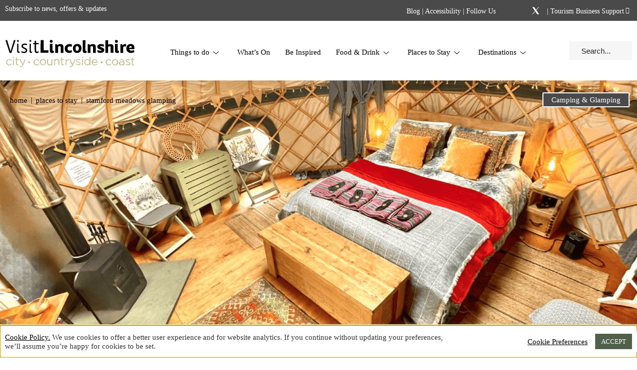

--- FILE ---
content_type: text/html; charset=UTF-8
request_url: https://www.visitlincolnshire.com/places-to-stay/stamford-meadows-glamping/
body_size: 82107
content:
<!doctype html><html lang="en-GB"><head><meta charset="UTF-8"><script>if(navigator.userAgent.match(/MSIE|Internet Explorer/i)||navigator.userAgent.match(/Trident\/7\..*?rv:11/i)){var href=document.location.href;if(!href.match(/[?&]nowprocket/)){if(href.indexOf("?")==-1){if(href.indexOf("#")==-1){document.location.href=href+"?nowprocket=1"}else{document.location.href=href.replace("#","?nowprocket=1#")}}else{if(href.indexOf("#")==-1){document.location.href=href+"&nowprocket=1"}else{document.location.href=href.replace("#","&nowprocket=1#")}}}}</script><script>(()=>{class RocketLazyLoadScripts{constructor(){this.v="2.0.4",this.userEvents=["keydown","keyup","mousedown","mouseup","mousemove","mouseover","mouseout","touchmove","touchstart","touchend","touchcancel","wheel","click","dblclick","input"],this.attributeEvents=["onblur","onclick","oncontextmenu","ondblclick","onfocus","onmousedown","onmouseenter","onmouseleave","onmousemove","onmouseout","onmouseover","onmouseup","onmousewheel","onscroll","onsubmit"]}async t(){this.i(),this.o(),/iP(ad|hone)/.test(navigator.userAgent)&&this.h(),this.u(),this.l(this),this.m(),this.k(this),this.p(this),this._(),await Promise.all([this.R(),this.L()]),this.lastBreath=Date.now(),this.S(this),this.P(),this.D(),this.O(),this.M(),await this.C(this.delayedScripts.normal),await this.C(this.delayedScripts.defer),await this.C(this.delayedScripts.async),await this.T(),await this.F(),await this.j(),await this.A(),window.dispatchEvent(new Event("rocket-allScriptsLoaded")),this.everythingLoaded=!0,this.lastTouchEnd&&await new Promise(t=>setTimeout(t,500-Date.now()+this.lastTouchEnd)),this.I(),this.H(),this.U(),this.W()}i(){this.CSPIssue=sessionStorage.getItem("rocketCSPIssue"),document.addEventListener("securitypolicyviolation",t=>{this.CSPIssue||"script-src-elem"!==t.violatedDirective||"data"!==t.blockedURI||(this.CSPIssue=!0,sessionStorage.setItem("rocketCSPIssue",!0))},{isRocket:!0})}o(){window.addEventListener("pageshow",t=>{this.persisted=t.persisted,this.realWindowLoadedFired=!0},{isRocket:!0}),window.addEventListener("pagehide",()=>{this.onFirstUserAction=null},{isRocket:!0})}h(){let t;function e(e){t=e}window.addEventListener("touchstart",e,{isRocket:!0}),window.addEventListener("touchend",function i(o){o.changedTouches[0]&&t.changedTouches[0]&&Math.abs(o.changedTouches[0].pageX-t.changedTouches[0].pageX)<10&&Math.abs(o.changedTouches[0].pageY-t.changedTouches[0].pageY)<10&&o.timeStamp-t.timeStamp<200&&(window.removeEventListener("touchstart",e,{isRocket:!0}),window.removeEventListener("touchend",i,{isRocket:!0}),"INPUT"===o.target.tagName&&"text"===o.target.type||(o.target.dispatchEvent(new TouchEvent("touchend",{target:o.target,bubbles:!0})),o.target.dispatchEvent(new MouseEvent("mouseover",{target:o.target,bubbles:!0})),o.target.dispatchEvent(new PointerEvent("click",{target:o.target,bubbles:!0,cancelable:!0,detail:1,clientX:o.changedTouches[0].clientX,clientY:o.changedTouches[0].clientY})),event.preventDefault()))},{isRocket:!0})}q(t){this.userActionTriggered||("mousemove"!==t.type||this.firstMousemoveIgnored?"keyup"===t.type||"mouseover"===t.type||"mouseout"===t.type||(this.userActionTriggered=!0,this.onFirstUserAction&&this.onFirstUserAction()):this.firstMousemoveIgnored=!0),"click"===t.type&&t.preventDefault(),t.stopPropagation(),t.stopImmediatePropagation(),"touchstart"===this.lastEvent&&"touchend"===t.type&&(this.lastTouchEnd=Date.now()),"click"===t.type&&(this.lastTouchEnd=0),this.lastEvent=t.type,t.composedPath&&t.composedPath()[0].getRootNode()instanceof ShadowRoot&&(t.rocketTarget=t.composedPath()[0]),this.savedUserEvents.push(t)}u(){this.savedUserEvents=[],this.userEventHandler=this.q.bind(this),this.userEvents.forEach(t=>window.addEventListener(t,this.userEventHandler,{passive:!1,isRocket:!0})),document.addEventListener("visibilitychange",this.userEventHandler,{isRocket:!0})}U(){this.userEvents.forEach(t=>window.removeEventListener(t,this.userEventHandler,{passive:!1,isRocket:!0})),document.removeEventListener("visibilitychange",this.userEventHandler,{isRocket:!0}),this.savedUserEvents.forEach(t=>{(t.rocketTarget||t.target).dispatchEvent(new window[t.constructor.name](t.type,t))})}m(){const t="return false",e=Array.from(this.attributeEvents,t=>"data-rocket-"+t),i="["+this.attributeEvents.join("],[")+"]",o="[data-rocket-"+this.attributeEvents.join("],[data-rocket-")+"]",s=(e,i,o)=>{o&&o!==t&&(e.setAttribute("data-rocket-"+i,o),e["rocket"+i]=new Function("event",o),e.setAttribute(i,t))};new MutationObserver(t=>{for(const n of t)"attributes"===n.type&&(n.attributeName.startsWith("data-rocket-")||this.everythingLoaded?n.attributeName.startsWith("data-rocket-")&&this.everythingLoaded&&this.N(n.target,n.attributeName.substring(12)):s(n.target,n.attributeName,n.target.getAttribute(n.attributeName))),"childList"===n.type&&n.addedNodes.forEach(t=>{if(t.nodeType===Node.ELEMENT_NODE)if(this.everythingLoaded)for(const i of[t,...t.querySelectorAll(o)])for(const t of i.getAttributeNames())e.includes(t)&&this.N(i,t.substring(12));else for(const e of[t,...t.querySelectorAll(i)])for(const t of e.getAttributeNames())this.attributeEvents.includes(t)&&s(e,t,e.getAttribute(t))})}).observe(document,{subtree:!0,childList:!0,attributeFilter:[...this.attributeEvents,...e]})}I(){this.attributeEvents.forEach(t=>{document.querySelectorAll("[data-rocket-"+t+"]").forEach(e=>{this.N(e,t)})})}N(t,e){const i=t.getAttribute("data-rocket-"+e);i&&(t.setAttribute(e,i),t.removeAttribute("data-rocket-"+e))}k(t){Object.defineProperty(HTMLElement.prototype,"onclick",{get(){return this.rocketonclick||null},set(e){this.rocketonclick=e,this.setAttribute(t.everythingLoaded?"onclick":"data-rocket-onclick","this.rocketonclick(event)")}})}S(t){function e(e,i){let o=e[i];e[i]=null,Object.defineProperty(e,i,{get:()=>o,set(s){t.everythingLoaded?o=s:e["rocket"+i]=o=s}})}e(document,"onreadystatechange"),e(window,"onload"),e(window,"onpageshow");try{Object.defineProperty(document,"readyState",{get:()=>t.rocketReadyState,set(e){t.rocketReadyState=e},configurable:!0}),document.readyState="loading"}catch(t){console.log("WPRocket DJE readyState conflict, bypassing")}}l(t){this.originalAddEventListener=EventTarget.prototype.addEventListener,this.originalRemoveEventListener=EventTarget.prototype.removeEventListener,this.savedEventListeners=[],EventTarget.prototype.addEventListener=function(e,i,o){o&&o.isRocket||!t.B(e,this)&&!t.userEvents.includes(e)||t.B(e,this)&&!t.userActionTriggered||e.startsWith("rocket-")||t.everythingLoaded?t.originalAddEventListener.call(this,e,i,o):(t.savedEventListeners.push({target:this,remove:!1,type:e,func:i,options:o}),"mouseenter"!==e&&"mouseleave"!==e||t.originalAddEventListener.call(this,e,t.savedUserEvents.push,o))},EventTarget.prototype.removeEventListener=function(e,i,o){o&&o.isRocket||!t.B(e,this)&&!t.userEvents.includes(e)||t.B(e,this)&&!t.userActionTriggered||e.startsWith("rocket-")||t.everythingLoaded?t.originalRemoveEventListener.call(this,e,i,o):t.savedEventListeners.push({target:this,remove:!0,type:e,func:i,options:o})}}J(t,e){this.savedEventListeners=this.savedEventListeners.filter(i=>{let o=i.type,s=i.target||window;return e!==o||t!==s||(this.B(o,s)&&(i.type="rocket-"+o),this.$(i),!1)})}H(){EventTarget.prototype.addEventListener=this.originalAddEventListener,EventTarget.prototype.removeEventListener=this.originalRemoveEventListener,this.savedEventListeners.forEach(t=>this.$(t))}$(t){t.remove?this.originalRemoveEventListener.call(t.target,t.type,t.func,t.options):this.originalAddEventListener.call(t.target,t.type,t.func,t.options)}p(t){let e;function i(e){return t.everythingLoaded?e:e.split(" ").map(t=>"load"===t||t.startsWith("load.")?"rocket-jquery-load":t).join(" ")}function o(o){function s(e){const s=o.fn[e];o.fn[e]=o.fn.init.prototype[e]=function(){return this[0]===window&&t.userActionTriggered&&("string"==typeof arguments[0]||arguments[0]instanceof String?arguments[0]=i(arguments[0]):"object"==typeof arguments[0]&&Object.keys(arguments[0]).forEach(t=>{const e=arguments[0][t];delete arguments[0][t],arguments[0][i(t)]=e})),s.apply(this,arguments),this}}if(o&&o.fn&&!t.allJQueries.includes(o)){const e={DOMContentLoaded:[],"rocket-DOMContentLoaded":[]};for(const t in e)document.addEventListener(t,()=>{e[t].forEach(t=>t())},{isRocket:!0});o.fn.ready=o.fn.init.prototype.ready=function(i){function s(){parseInt(o.fn.jquery)>2?setTimeout(()=>i.bind(document)(o)):i.bind(document)(o)}return"function"==typeof i&&(t.realDomReadyFired?!t.userActionTriggered||t.fauxDomReadyFired?s():e["rocket-DOMContentLoaded"].push(s):e.DOMContentLoaded.push(s)),o([])},s("on"),s("one"),s("off"),t.allJQueries.push(o)}e=o}t.allJQueries=[],o(window.jQuery),Object.defineProperty(window,"jQuery",{get:()=>e,set(t){o(t)}})}P(){const t=new Map;document.write=document.writeln=function(e){const i=document.currentScript,o=document.createRange(),s=i.parentElement;let n=t.get(i);void 0===n&&(n=i.nextSibling,t.set(i,n));const c=document.createDocumentFragment();o.setStart(c,0),c.appendChild(o.createContextualFragment(e)),s.insertBefore(c,n)}}async R(){return new Promise(t=>{this.userActionTriggered?t():this.onFirstUserAction=t})}async L(){return new Promise(t=>{document.addEventListener("DOMContentLoaded",()=>{this.realDomReadyFired=!0,t()},{isRocket:!0})})}async j(){return this.realWindowLoadedFired?Promise.resolve():new Promise(t=>{window.addEventListener("load",t,{isRocket:!0})})}M(){this.pendingScripts=[];this.scriptsMutationObserver=new MutationObserver(t=>{for(const e of t)e.addedNodes.forEach(t=>{"SCRIPT"!==t.tagName||t.noModule||t.isWPRocket||this.pendingScripts.push({script:t,promise:new Promise(e=>{const i=()=>{const i=this.pendingScripts.findIndex(e=>e.script===t);i>=0&&this.pendingScripts.splice(i,1),e()};t.addEventListener("load",i,{isRocket:!0}),t.addEventListener("error",i,{isRocket:!0}),setTimeout(i,1e3)})})})}),this.scriptsMutationObserver.observe(document,{childList:!0,subtree:!0})}async F(){await this.X(),this.pendingScripts.length?(await this.pendingScripts[0].promise,await this.F()):this.scriptsMutationObserver.disconnect()}D(){this.delayedScripts={normal:[],async:[],defer:[]},document.querySelectorAll("script[type$=rocketlazyloadscript]").forEach(t=>{t.hasAttribute("data-rocket-src")?t.hasAttribute("async")&&!1!==t.async?this.delayedScripts.async.push(t):t.hasAttribute("defer")&&!1!==t.defer||"module"===t.getAttribute("data-rocket-type")?this.delayedScripts.defer.push(t):this.delayedScripts.normal.push(t):this.delayedScripts.normal.push(t)})}async _(){await this.L();let t=[];document.querySelectorAll("script[type$=rocketlazyloadscript][data-rocket-src]").forEach(e=>{let i=e.getAttribute("data-rocket-src");if(i&&!i.startsWith("data:")){i.startsWith("//")&&(i=location.protocol+i);try{const o=new URL(i).origin;o!==location.origin&&t.push({src:o,crossOrigin:e.crossOrigin||"module"===e.getAttribute("data-rocket-type")})}catch(t){}}}),t=[...new Map(t.map(t=>[JSON.stringify(t),t])).values()],this.Y(t,"preconnect")}async G(t){if(await this.K(),!0!==t.noModule||!("noModule"in HTMLScriptElement.prototype))return new Promise(e=>{let i;function o(){(i||t).setAttribute("data-rocket-status","executed"),e()}try{if(navigator.userAgent.includes("Firefox/")||""===navigator.vendor||this.CSPIssue)i=document.createElement("script"),[...t.attributes].forEach(t=>{let e=t.nodeName;"type"!==e&&("data-rocket-type"===e&&(e="type"),"data-rocket-src"===e&&(e="src"),i.setAttribute(e,t.nodeValue))}),t.text&&(i.text=t.text),t.nonce&&(i.nonce=t.nonce),i.hasAttribute("src")?(i.addEventListener("load",o,{isRocket:!0}),i.addEventListener("error",()=>{i.setAttribute("data-rocket-status","failed-network"),e()},{isRocket:!0}),setTimeout(()=>{i.isConnected||e()},1)):(i.text=t.text,o()),i.isWPRocket=!0,t.parentNode.replaceChild(i,t);else{const i=t.getAttribute("data-rocket-type"),s=t.getAttribute("data-rocket-src");i?(t.type=i,t.removeAttribute("data-rocket-type")):t.removeAttribute("type"),t.addEventListener("load",o,{isRocket:!0}),t.addEventListener("error",i=>{this.CSPIssue&&i.target.src.startsWith("data:")?(console.log("WPRocket: CSP fallback activated"),t.removeAttribute("src"),this.G(t).then(e)):(t.setAttribute("data-rocket-status","failed-network"),e())},{isRocket:!0}),s?(t.fetchPriority="high",t.removeAttribute("data-rocket-src"),t.src=s):t.src="data:text/javascript;base64,"+window.btoa(unescape(encodeURIComponent(t.text)))}}catch(i){t.setAttribute("data-rocket-status","failed-transform"),e()}});t.setAttribute("data-rocket-status","skipped")}async C(t){const e=t.shift();return e?(e.isConnected&&await this.G(e),this.C(t)):Promise.resolve()}O(){this.Y([...this.delayedScripts.normal,...this.delayedScripts.defer,...this.delayedScripts.async],"preload")}Y(t,e){this.trash=this.trash||[];let i=!0;var o=document.createDocumentFragment();t.forEach(t=>{const s=t.getAttribute&&t.getAttribute("data-rocket-src")||t.src;if(s&&!s.startsWith("data:")){const n=document.createElement("link");n.href=s,n.rel=e,"preconnect"!==e&&(n.as="script",n.fetchPriority=i?"high":"low"),t.getAttribute&&"module"===t.getAttribute("data-rocket-type")&&(n.crossOrigin=!0),t.crossOrigin&&(n.crossOrigin=t.crossOrigin),t.integrity&&(n.integrity=t.integrity),t.nonce&&(n.nonce=t.nonce),o.appendChild(n),this.trash.push(n),i=!1}}),document.head.appendChild(o)}W(){this.trash.forEach(t=>t.remove())}async T(){try{document.readyState="interactive"}catch(t){}this.fauxDomReadyFired=!0;try{await this.K(),this.J(document,"readystatechange"),document.dispatchEvent(new Event("rocket-readystatechange")),await this.K(),document.rocketonreadystatechange&&document.rocketonreadystatechange(),await this.K(),this.J(document,"DOMContentLoaded"),document.dispatchEvent(new Event("rocket-DOMContentLoaded")),await this.K(),this.J(window,"DOMContentLoaded"),window.dispatchEvent(new Event("rocket-DOMContentLoaded"))}catch(t){console.error(t)}}async A(){try{document.readyState="complete"}catch(t){}try{await this.K(),this.J(document,"readystatechange"),document.dispatchEvent(new Event("rocket-readystatechange")),await this.K(),document.rocketonreadystatechange&&document.rocketonreadystatechange(),await this.K(),this.J(window,"load"),window.dispatchEvent(new Event("rocket-load")),await this.K(),window.rocketonload&&window.rocketonload(),await this.K(),this.allJQueries.forEach(t=>t(window).trigger("rocket-jquery-load")),await this.K(),this.J(window,"pageshow");const t=new Event("rocket-pageshow");t.persisted=this.persisted,window.dispatchEvent(t),await this.K(),window.rocketonpageshow&&window.rocketonpageshow({persisted:this.persisted})}catch(t){console.error(t)}}async K(){Date.now()-this.lastBreath>45&&(await this.X(),this.lastBreath=Date.now())}async X(){return document.hidden?new Promise(t=>setTimeout(t)):new Promise(t=>requestAnimationFrame(t))}B(t,e){return e===document&&"readystatechange"===t||(e===document&&"DOMContentLoaded"===t||(e===window&&"DOMContentLoaded"===t||(e===window&&"load"===t||e===window&&"pageshow"===t)))}static run(){(new RocketLazyLoadScripts).t()}}RocketLazyLoadScripts.run()})();</script><meta name="viewport" content="width=device-width, initial-scale=1"><link rel="profile" href="http://gmpg.org/xfn/11"><!-- We use the full link to the CSS file in the rest of the tags --><!--<link rel="preload" as="style" href="//cloud.typenetwork.com/projects/4398/fontface.css/" />--><!--<link rel="stylesheet" href="//cloud.typenetwork.com/projects/4398/fontface.css/" media="print" onload="this.media='all'" />--><!--<link rel="preload" as="style" href="//fast.fonts.net/t/1.css?apiType=css&projectid=1dc9fcc6-79b6-485a-aaff-d8766a0c7019" />--><!--<link rel="stylesheet" href="//fast.fonts.net/t/1.css?apiType=css&projectid=1dc9fcc6-79b6-485a-aaff-d8766a0c7019" media="print" onload="this.media='all'" />--><!--<noscript> <link rel="stylesheet" href="//cloud.typenetwork.com/projects/4398/fontface.css/" /></noscript>--><!-- Google Tag Manager --><script type="rocketlazyloadscript">(function(w,d,s,l,i){w[l]=w[l]||[];w[l].push({'gtm.start':
new Date().getTime(),event:'gtm.js'});var f=d.getElementsByTagName(s)[0],j=d.createElement(s),dl=l!='dataLayer'?'&l='+l:'';j.async=true;j.src=
'https://www.googletagmanager.com/gtm.js?id='+i+dl;f.parentNode.insertBefore(j,f);
})(window,document,'script','dataLayer','GTM-5LMF83W');</script><!-- End Google Tag Manager --><style></style> <link rel="preload" as="image" href="/wp-content/themes/custom/images/logos/vls-2022.svg" type="image/svg+xml" /> <meta name='robots' content='index, follow, max-image-preview:large, max-snippet:-1, max-video-preview:-1' /><!-- This site is optimized with the Yoast SEO Premium plugin v26.6 (Yoast SEO v26.6) - https://yoast.com/wordpress/plugins/seo/ --><title>Stamford Meadows Glamping - Visit Lincolnshire</title><link data-rocket-prefetch href="https://www.googletagmanager.com" rel="dns-prefetch"><style id="wpr-usedcss">@font-face{font-family:"Big Caslon Reg";font-weight:400;font-style:normal;font-display:swap;src:url("https://fastly-cloud.typenetwork.com/projects/4398/13a0_vdef_emp_54db.woff2?abc44a032ce5b64bab1086bfbb7982de0c6739f7") format("woff2"),url("https://fastly-cloud.typenetwork.com/projects/4398/13a0_vdef_emp_54db.woff?abc44a032ce5b64bab1086bfbb7982de0c6739f7") format("woff")}.share-wrap .container .share .elementor-widget-share-buttons a span.elementor-share-btn__icon i{font-size:17px;color:#fff}img:is([sizes=auto i],[sizes^="auto," i]){contain-intrinsic-size:3000px 1500px}.bg-sand{background:#f1f2ed}body{font-family:"Avenir Light"!important;font-weight:400!important;-webkit-font-smoothing:antialiased}body,html{margin:0}body a,body a:hover,html a,html a:hover{color:#000}[data-element_type=section] .elementor-widget-wrap:first-of-type{padding:0}.elementor-widget{margin-bottom:0!important}.elementor-section .elementor-column-wrap.elementor-element-populated{padding:0}.text-center{text-align:center}.text-right{text-align:right}#comments,.hide{display:none}.site-main{overflow:hidden}@media only screen and (max-width:1024px){section.elementor-section{position:relative;overflow:hidden}#wpadminbar{display:none!important}}.elementor-container{margin-left:auto;margin-right:auto}.elementor-widget-text-editor a{font-weight:400;font-family:"Avenir Heavy"}.elementor-widget-text-editor a[target=_blank]:after{font-family:"Font Awesome 5 Free";font-weight:900;margin-left:10px;font-size:13px;position:relative;top:-2px;content:"\f35d";transform:rotate(180deg);margin-left:3px}.share-wrap{height:0;width:100%;clear:both}.share-wrap .container{max-width:1330px!important;margin:auto;position:relative}.share-wrap .container .share{display:flex;flex-wrap:wrap;margin-top:0;align-items:center;position:absolute;left:20px;bottom:10px}.share-wrap .container .share .share-title{font-size:16px;color:#fff}.share-wrap .container .share .share-title p{margin-bottom:0}.share-wrap .container .share .elementor-widget-share-buttons{padding-left:20px}.share-wrap .container .share .elementor-widget-share-buttons a{border:none;color:#fff;overflow:hidden;font-size:10px;display:-webkit-box;display:-ms-flexbox;display:flex;-webkit-box-align:center;-ms-flex-align:center;align-items:center;-webkit-box-pack:start;-ms-flex-pack:start;justify-content:flex-start;-webkit-transition-property:background-color,border-color,-webkit-filter;transition-property:background-color,border-color,-webkit-filter;-o-transition-property:filter,background-color,border-color;transition-property:filter,background-color,border-color;transition-property:filter,background-color,border-color,-webkit-filter;height:4.5em;cursor:pointer}.share-wrap .container .share .elementor-widget-share-buttons a span.elementor-share-btn__icon{width:31px;text-align:center;-webkit-box-flex:1;-ms-flex-positive:1;flex-grow:1;-webkit-box-pack:center;-ms-flex-pack:center;justify-content:center;margin-left:-.2em}.share-wrap .container .share .elementor-widget-share-buttons a span.elementor-share-btn__icon i{font-size:17px}.share-wrap .container .share .elementor-widget-share-buttons a svg{width:20px;height:20px;position:relative;top:3px}.share-wrap .container .share .elementor-widget-share-buttons a svg path{fill:white}@media only screen and (max-width:767px){.share-wrap{height:auto}.share-wrap .container .share{position:relative;bottom:0}.share-wrap .container .share .share-title{color:#000}.share-wrap .container .share .elementor-widget-share-buttons a{color:#000}.share-wrap .container .share .elementor-widget-share-buttons a svg path{fill:black}.share-wrap .container .share .elementor-widget-share-buttons a.elementor-share-btn_twitter{height:22px;margin-top:11px}.share-wrap .container .share .elementor-widget-share-buttons a.elementor-share-btn_twitter svg{top:0}}@media screen and (max-width:782px){html{margin-top:0!important}}.skip-links a{position:absolute;top:-100px;left:0;padding:10px;color:#fff;text-decoration:none;z-index:1000;font-weight:400;font-family:"Avenir Heavy"}.skip-links a:focus{top:10px;left:10px;background-color:#0073aa;color:#fff;outline:rgba(0,115,170,.5) solid 4px;border-bottom:none!important;outline-offset:1px}#cookie-law-info-bar.not-accepted{background-color:#fff;color:#333;font-family:inherit;bottom:0;position:fixed;display:block!important}#cookie-law-info-bar #cookie_action_close_header{font-weight:400;font-family:"Avenir Black";background-color:#50604b!important}#cookie-law-info-bar #cookie_action_close_header:focus{outline:rgba(80,96,75,.5) solid 5px;border:none!important}.nav-top{background:#4b4a4b;color:#fff;font-weight:400;font-size:14px;font-family:"Avenir Heavy";order:-1!important;height:42px;position:relative}.nav-top .elementor-widget-html{position:static}.nav-top .elementor-widget-wrap{padding:10px}.nav-top p{margin:0}.nav-top p a{color:#fff}.nav-top .elementor-widget-social-icons{margin-right:10px;margin-left:10px}.nav-top .elementor-widget-social-icons .elementor-social-icon{width:26px!important}.nav-top .elementor-widget-social-icons .elementor-social-icon.elementor-social-icon-facebook-f{font-size:17px;top:-1px;position:relative}.nav-top .elementor-widget-social-icons .elementor-social-icon.elementor-social-icon-instagram{font-size:19px}.nav-top .elementor-widget-social-icons .elementor-social-icon.elementor-social-icon-X{font-size:19px}.nav-top .favourites-link{margin-right:20px;position:relative;top:1px;color:#fff}.nav-top .favourites-link a{color:inherit}.nav-top .favourites-link a i{color:#fff;font-size:21px;position:absolute;left:-28px;-webkit-transition:color .3s cubic-bezier(.45,0,.55,1);-moz-transition:color .3s cubic-bezier(.45,0,.55,1);-o-transition:color .3s cubic-bezier(.45,0,.55,1);transition:color .3s cubic-bezier(.45,0,.55,1)}.nav-top .favourites-link a:hover i{color:#fff}.nav-top .favourites-link a:focus{border-bottom:2px solid #fff!important}.nav-top .favourites-link a:focus i{border-bottom:2px solid #fff!important}[data-elementor-type=header] .elementor-section-wrap{display:flex;flex-wrap:wrap;flex-direction:column}.mega-menu{background:#fff;padding-top:20px;box-shadow:0 10px 10px rgba(0,0,0,.2)}.mega-menu .col-items{width:24%!important;padding-top:30px!important;padding-bottom:60px!important}.mega-menu .col-items>.elementor-widget-wrap{padding-top:0!important}.mega-menu .col-items>.elementor-column-wrap{padding-left:40px!important;padding-right:40px!important;padding-top:0!important;padding-bottom:0!important}@media only screen and (min-width:1025px){.mega-menu .col-items>.elementor-column-wrap{border-right:1px solid #e0dbc1}}.mega-menu .col-items>.elementor-column-wrap .elementor-widget-wrap{padding:0!important}.mega-menu .col-items>.elementor-column-wrap .elementor-column:last-child{border-right:none!important}.mega-menu .col-items>.elementor-column-wrap .elementor-column .elementor-column-wrap{padding:0;padding-left:0;padding-right:0}.mega-menu .col-items .elementor-heading-title{font-family:"Avenir Black";font-size:17px;line-height:32px;font-weight:400;text-transform:uppercase;color:#50604b}@media only screen and (max-width:1024px){.nav-top .favourites-link{position:absolute;left:41px;top:10px}.mega-menu{padding-top:0;background:0 0!important}.mega-menu .col-items{width:100%!important;padding-top:0!important;padding-bottom:0!important}.mega-menu .col-items>.elementor-column-wrap{padding-left:0!important;padding-right:0!important}.mega-menu .col-items .elementor-heading-title{font-size:15px;line-height:28px;color:#fff!important}}.mega-menu .col-items .elementor-heading-title a{color:#50604b!important}.mega-menu .col-items .elementor-widget-icon-list{font-family:"Avenir Light";font-size:16px;line-height:32px;font-weight:400}.mega-menu .advert{width:28%!important}.mega-menu .advert.large{width:76%!important}.mega-menu .advert .elementor-column-wrap{padding:0!important}.mega-menu .advert>.elementor-column-wrap{padding:40px!important;padding-right:40px!important;padding-top:20px!important}.mega-menu .advert .tag{position:relative;left:-47px;display:inline-block;width:auto}.mega-menu .advert .tag .elementor-heading-title{background:#000;color:#fff!important;padding:10px;padding-left:20px;padding-right:20px;box-sizing:border-box;font-family:"Avenir Black";font-size:17px;line-height:17px;font-weight:400;text-transform:uppercase}.mega-menu .advert .title{margin-top:10px}.mega-menu .advert .title .elementor-heading-title{font-size:42px;line-height:48px;font-family:"Big Caslon Reg",sans-serif!important;font-style:normal;font-weight:400;color:#fff;margin-bottom:20px}.mega-menu .advert .elementor-widget-button .elementor-button-link{border:2px solid #fff;color:#fff;font-size:18px;font-weight:400;font-family:"Avenir Medium";background:0 0;text-transform:uppercase;margin-bottom:0;padding-left:15px;padding-right:15px}.mega-menu .advert .elementor-widget-button .elementor-button-link:hover{background:rgba(255,255,255,.2)}.mega-menu .advert .elementor-widget-button .elementor-button-link:focus{outline:rgba(255,255,255,.5) solid 5px;border-color:inherit!important}@media only screen and (max-width:767px){.mega-menu .advert .elementor-widget-button .elementor-button-link{padding-left:20px;padding-right:20px;padding-bottom:9px;font-size:14px}}.mega-menu .advert .elementor-widget-button:last-child .elementor-button-link{margin-bottom:0}.mega-menu .advert .elementor-widget-button.black{border:1px solid #000;color:#000}.mega-menu .advert .elementor-widget-button.black:hover{background:rgba(0,0,0,.2);color:#fff}.mega-menu .advert .elementor-widget-button.black:focus{outline:rgba(0,0,0,.5) solid 5px!important;border-color:inherit!important}.mega-menu .advert .btn-wrap{width:100%;display:flex}@media print{a[href]:after{content:none!important}.share-wrap{display:none!important}.nav-top{display:none}.mega-menu .advert .btn-wrap{display:none!important}}.mega-menu .advert .btn-wrap .vls-btn{border:2px solid #fff;color:#fff;font-size:18px;font-weight:400;font-family:"Avenir Medium";background:0 0;text-transform:uppercase;margin-bottom:0;padding-left:15px;padding-right:15px;padding-top:9px;padding-bottom:9px;line-height:normal}.mega-menu .advert .btn-wrap .vls-btn:hover{background:rgba(255,255,255,.2)}.mega-menu .advert .btn-wrap .vls-btn:focus{outline:rgba(255,255,255,.5) solid 5px;border-color:inherit!important}.mega-menu .advert .btn-wrap:last-child .elementor-button-link{margin-bottom:0}.mega-menu .advert .btn-wrap.black{border:1px solid #000;color:#000}.mega-menu .advert .btn-wrap.black:hover{background:rgba(0,0,0,.2);color:#fff}.mega-menu .advert .btn-wrap.black:focus{outline:rgba(0,0,0,.5) solid 5px!important;border-color:inherit!important}.mega-menu .advert .btn-wrap .white{background:#fff;border-color:#fff!important;color:#000!important}.mega-menu .advert .btn-wrap .white:hover{background:#fff!important}.mega-menu .advert .btn-wrap .gold{background:#50604b;border-color:#50604b!important;color:#fff!important}.mega-menu .advert .btn-wrap .gold:hover{background:#50604b!important}.mega-menu .advert .btn-wrap .blue{background:#5b7586;border-color:#5b7586!important;color:#fff!important}.mega-menu .advert .btn-wrap .blue:hover{background:#5b7586!important}.mega-menu .advert .btn-wrap .black{background:#231f20;border-color:#231f20!important;color:#fff!important}.mega-menu .advert .btn-wrap .black:hover{background:#231f20!important}.mega-menu .advert .btn-wrap .grey{background:#4b4a4b;border-color:#4b4a4b!important;color:#fff!important}.mega-menu .advert .btn-wrap .grey:hover{background:#4b4a4b!important}.mega-menu .advert .btn-wrap .stone{background:#6b656c;border-color:#6b656c!important;color:#fff!important}.mega-menu .advert .btn-wrap .stone:hover{background:#6b656c!important}.mega-menu .advert .elementor-button-link{width:100%}.mega-menu .widget-menu-accordion .items-wrapper{width:100%}.mega-menu .widget-menu-accordion .items-wrapper ul.items{width:100%;margin-bottom:15px;padding:0}.mega-menu .widget-menu-accordion .items-wrapper ul.items li.gold,.mega-menu .widget-menu-accordion .items-wrapper ul.items li.gold a{color:#50604b!important}.mega-menu .widget-menu-accordion .items-wrapper ul.items li span{padding-top:5px;padding-bottom:5px}.nav-main{padding-top:20px;padding-bottom:20px;padding-left:10px;padding-right:10px;height:120px}@media only screen and (max-width:1024px) and (min-width:992px){.nav-main.vls{height:129px}}.nav-main .logo-wrap{width:20%!important}@media only screen and (max-width:1024px){.mega-menu .col-items .elementor-widget-icon-list li{color:#fff}.mega-menu .col-items .elementor-widget-icon-list li a{color:#fff}.mega-menu .widget-menu-accordion [tabindex="0"]{width:100%;display:inherit}.mega-menu .widget-menu-accordion [tabindex="0"]:focus{border-bottom:2px solid #fff!important}.mega-menu .widget-menu-accordion .items-wrapper{height:0;overflow-y:hidden;position:relative;-webkit-transition:height .3s cubic-bezier(.45,0,.55,1);-moz-transition:height .3s cubic-bezier(.45,0,.55,1);-o-transition:height .3s cubic-bezier(.45,0,.55,1);transition:height .3s cubic-bezier(.45,0,.55,1)}.mega-menu .widget-menu-accordion .items-wrapper ul.items{opacity:0;-webkit-transition:opacity .3s cubic-bezier(.45,0,.55,1);-moz-transition:opacity .3s cubic-bezier(.45,0,.55,1);-o-transition:opacity .3s cubic-bezier(.45,0,.55,1);transition:opacity .3s cubic-bezier(.45,0,.55,1)}.mega-menu .widget-menu-accordion .items-wrapper.active ul.items{opacity:1}.nav-main{padding-bottom:20px;height:71px}.nav-main .logo-wrap{width:75%!important}}.nav-main .logo-wrap.vls .elementor-column-wrap,.nav-main .logo-wrap.vls .elementor-widget-wrap{background-image:url(https://www.visitlincolnshire.com/wp-content/themes/custom/images/logos/vls-2022.svg)!important;background-repeat:no-repeat!important;background-size:117%!important;background-position:-18px -1px!important;transition:none!important}@media only screen and (max-width:1260px){.nav-main .logo-wrap.vls .elementor-column-wrap,.nav-main .logo-wrap.vls .elementor-widget-wrap{background-size:233px!important;background-position:-13px 6px!important}}@media only screen and (max-width:1024px){.nav-main .logo-wrap.vls .elementor-column-wrap,.nav-main .logo-wrap.vls .elementor-widget-wrap{background-size:356px!important}.nav-main .logo-wrap.vls .elementor-column-wrap .elementor-widget-container a img,.nav-main .logo-wrap.vls .elementor-widget-wrap .elementor-widget-container a img{height:106px!important}}@media only screen and (max-width:991px){.nav-main.vls{height:89px}.nav-main .logo-wrap.vls .elementor-column-wrap,.nav-main .logo-wrap.vls .elementor-widget-wrap{background-size:275px!important;background-position:-17px -15px!important}.nav-main .logo-wrap.vls .elementor-column-wrap .elementor-widget-container a img,.nav-main .logo-wrap.vls .elementor-widget-wrap .elementor-widget-container a img{height:64px!important}}.nav-main .logo-only{width:260px;height:80px;background-image:url(https://www.visitlincolnshire.com/wp-content/themes/custom/images/logos/vls-2022.svg)!important;background-repeat:no-repeat!important;background-size:117%!important;background-position:-18px -1px!important;transition:none!important;display:block}@media only screen and (max-width:1260px){.nav-main .logo-only{background-size:233px!important;background-position:-13px 6px!important}}@media only screen and (max-width:1024px){.nav-main .logo-only{background-size:291px!important}}@media only screen and (max-width:991px){.nav-main .logo-only{background-size:275px!important;background-position:-17px -15px!important;height:63px;left:5px;position:relative}}.nav-main .menu-wrap{width:70%!important;position:static!important}@media only screen and (max-width:1210px){.nav-main .menu-wrap{width:69%!important}}.nav-main .menu-wrap i.fa-chevron-down{display:none}.nav-main .menu-wrap .elementskit-menu-hamburger{background:url(https://www.visitlincolnshire.com/wp-content/themes/custom/images/icons/mobile-menu.svg);padding:0!important;width:53px!important;height:31px;border-radius:0!important;border:none;background-repeat:no-repeat;border-bottom:2px solid transparent}.nav-main .menu-wrap .elementskit-menu-hamburger:focus{border-bottom:2px solid #000}.nav-main .menu-wrap .elementskit-menu-hamburger .elementskit-menu-hamburger-icon{display:none}.nav-main .menu-wrap.vls .elementskit-menu-hamburger{top:-7px}.nav-main .menu-wrap #ekit-megamenu-navigation{background:0 0;max-width:100%}.nav-main .menu-wrap #ekit-megamenu-navigation a.close-mob{display:none}@media only screen and (max-width:1024px){.nav-main .menu-wrap #ekit-megamenu-navigation{max-width:400px;background:#000;padding-left:20px;padding-right:20px;padding-top:0;padding-bottom:0;top:0;left:inherit;right:0;transform:translateX(100%);-webkit-transition:transform .6s cubic-bezier(.76,0,.24,1);transition:transform .6s cubic-bezier(.76,0,.24,1)}.nav-main .menu-wrap #ekit-megamenu-navigation.active{left:inherit;transform:translateX(0)}.nav-main .menu-wrap #ekit-megamenu-navigation .elementskit-nav-identity-panel{padding-bottom:0}.nav-main .menu-wrap #ekit-megamenu-navigation .elementskit-nav-identity-panel .elementskit-menu-close{color:transparent;padding:0;margin:0;right:-12px;top:-17px;height:45px;border-radius:0;width:45px;line-height:39px}.nav-main .menu-wrap #ekit-megamenu-navigation .elementskit-nav-identity-panel .elementskit-menu-close:hover{background:0 0!important}.nav-main .menu-wrap #ekit-megamenu-navigation .elementskit-nav-identity-panel .elementskit-menu-close:before{content:"+"!important;display:block;color:#fff;font-size:20px;transform:rotate(45deg);font-size:40px}.nav-main .menu-wrap #ekit-megamenu-navigation .col-items .elementor-heading-title{text-transform:capitalize}.nav-main .menu-wrap #ekit-megamenu-navigation .col-items .elementor-widget-wrap{padding:0}.nav-main .menu-wrap #ekit-megamenu-navigation ul.elementskit-navbar-nav{padding-top:0;overflow-x:hidden}.nav-main .menu-wrap #ekit-megamenu-navigation ul.elementskit-navbar-nav .close-wrap{text-align:right;position:relative;overflow:hidden}.nav-main .menu-wrap #ekit-megamenu-navigation ul.elementskit-navbar-nav .close-wrap a.close-mob{display:inline-block;font-size:47px;line-height:57px;width:57px;height:57px;color:#c4c3bf;position:relative;top:0;right:-14px;font-family:"Avenir Heavy"}.nav-main .menu-wrap #ekit-megamenu-navigation ul.elementskit-navbar-nav .close-wrap a.close-mob span{transform:rotate(45deg);position:absolute;left:14px;top:-1px}.nav-main .menu-wrap #ekit-megamenu-navigation ul.elementskit-navbar-nav li.menu-item{border-bottom:1px solid #222121;position:relative}.nav-main .menu-wrap #ekit-megamenu-navigation ul.elementskit-navbar-nav li.menu-item .advert{display:none!important}.nav-main .menu-wrap #ekit-megamenu-navigation ul.elementskit-navbar-nav li.menu-item.advert{display:block!important;border:none!important;margin-top:60px}.nav-main .menu-wrap #ekit-megamenu-navigation ul.elementskit-navbar-nav li.menu-item.advert>a{display:none;border:none}.nav-main .menu-wrap #ekit-megamenu-navigation ul.elementskit-navbar-nav li.menu-item.advert ul{background:0 0;display:block!important;opacity:1;visibility:visible;max-height:inherit!important;max-width:100%!important;border:none}.nav-main .menu-wrap #ekit-megamenu-navigation ul.elementskit-navbar-nav li.menu-item.advert ul .mega-menu .advert{width:100%!important;height:273px;display:block!important}.nav-main .menu-wrap #ekit-megamenu-navigation ul.elementskit-navbar-nav li.menu-item.advert ul .mega-menu .advert>.elementor-column-wrap{padding:15px!important}.nav-main .menu-wrap #ekit-megamenu-navigation ul.elementskit-navbar-nav li.menu-item.advert ul .mega-menu .advert>.elementor-column-wrap .title .elementor-heading-title{font-size:7vw;line-height:8vw}.nav-main .menu-wrap #ekit-megamenu-navigation ul.elementskit-navbar-nav li.menu-item.search{display:block!important;border:none!important;margin-top:0;margin-bottom:30px}.nav-main .menu-wrap #ekit-megamenu-navigation ul.elementskit-navbar-nav li.menu-item.search .ekit-menu-nav-link{display:none!important}.nav-main .menu-wrap #ekit-megamenu-navigation ul.elementskit-navbar-nav li.menu-item.search .elementskit-megamenu-panel{display:block!important}.nav-main .menu-wrap #ekit-megamenu-navigation ul.elementskit-navbar-nav li.menu-item.search .elementskit-megamenu-panel .elementor-widget-wrap{padding:0!important}.nav-main .menu-wrap #ekit-megamenu-navigation ul.elementskit-navbar-nav li.menu-item.search .elementor-widget-container{padding:0!important}.nav-main .menu-wrap #ekit-megamenu-navigation ul.elementskit-navbar-nav li.menu-item.search .elementor-widget-container .elementor-search-form .elementor-search-form__container{background:#262424;font-size:19px;color:#5c5b5b;min-height:43px;border-radius:0!important}.nav-main .menu-wrap #ekit-megamenu-navigation ul.elementskit-navbar-nav li.menu-item.search .elementor-widget-container .elementor-search-form .elementor-search-form__container input[type=search]{color:#fff;font-size:16px;font-family:"Avenir Medium"}.nav-main .menu-wrap #ekit-megamenu-navigation ul.elementskit-navbar-nav li.menu-item.search .elementor-widget-container .elementor-search-form .elementor-search-form__container input[type=search]::placeholder{color:#5c5b5b;opacity:1}.nav-main .menu-wrap #ekit-megamenu-navigation ul.elementskit-navbar-nav li.menu-item.search .elementor-widget-container .elementor-search-form .elementor-search-form__container input[type=search]:-ms-input-placeholder{color:#5c5b5b}.nav-main .menu-wrap #ekit-megamenu-navigation ul.elementskit-navbar-nav li.menu-item.search .elementor-widget-container .elementor-search-form .elementor-search-form__container input[type=search]::-ms-input-placeholder{color:#5c5b5b}.nav-main .menu-wrap #ekit-megamenu-navigation ul.elementskit-navbar-nav li.menu-item.search .elementor-widget-container .elementor-search-form .elementor-search-form__container .elementor-search-form__icon{opacity:1;color:#50604b}.nav-main .menu-wrap #ekit-megamenu-navigation ul.elementskit-navbar-nav li.menu-item.secondary{display:block!important;border:none!important;margin-top:20px}.nav-main .menu-wrap #ekit-megamenu-navigation ul.elementskit-navbar-nav li.menu-item.secondary>a{display:none;border:none}.nav-main .menu-wrap #ekit-megamenu-navigation ul.elementskit-navbar-nav li.menu-item.secondary ul{background:0 0;display:block!important;opacity:1;visibility:visible;max-height:inherit!important;max-width:100%!important;border:none;margin-left:-15px}.nav-main .menu-wrap #ekit-megamenu-navigation ul.elementskit-navbar-nav li.menu-item.secondary ul li{color:#bbb;font-size:17px;line-height:20px;font-family:"Avenir Roman";display:inline-block;width:auto;border:none}.nav-main .menu-wrap #ekit-megamenu-navigation ul.elementskit-navbar-nav li.menu-item.secondary ul li a{color:#bbb;font-size:17px;line-height:20px;font-family:"Avenir Roman";display:inline-block;padding-top:5px;padding-bottom:5px}.nav-main .menu-wrap #ekit-megamenu-navigation ul.elementskit-navbar-nav li.menu-item.secondary ul li a:hover{background:0 0}.nav-main .menu-wrap #ekit-megamenu-navigation ul.elementskit-navbar-nav li.menu-item.secondary ul li:after{content:" | ";display:inline-block}.nav-main .menu-wrap #ekit-megamenu-navigation ul.elementskit-navbar-nav li.menu-item.secondary ul li:last-child:after{content:"";display:none}.nav-main .menu-wrap #ekit-megamenu-navigation ul.elementskit-navbar-nav li a{color:#fff!important}.nav-main .menu-wrap #ekit-megamenu-navigation ul.elementskit-navbar-nav li a.ekit-menu-nav-link{padding:0;padding-top:15px;padding-bottom:15px;font-family:"Avenir Black";font-weight:400;font-size:17px}.nav-main .menu-wrap #ekit-megamenu-navigation ul.elementskit-navbar-nav li a.ekit-menu-nav-link:focus-visible{outline:white solid 2px!important;outline-offset:2px}.nav-main .menu-wrap #ekit-megamenu-navigation ul.elementskit-navbar-nav li i.icon{width:42px;height:42px;position:relative;padding:0;margin:0;position:absolute;right:0;text-align:center;line-height:42px;border-radius:0;outline:0;border:none!important;pointer-events:none!important;display:none;-webkit-transition:transform .1s linear;-moz-transition:transform .1s linear;-o-transition:transform .1s linear;transition:transform .1s linear}.nav-main .menu-wrap #ekit-megamenu-navigation ul.elementskit-navbar-nav li i.icon:before{content:"\f054"!important;font-family:"Font Awesome 5 Free"!important;font-weight:900!important;color:#fff;font-size:17px}.nav-main .menu-wrap #ekit-megamenu-navigation ul.elementskit-navbar-nav li i.icon.on{transform:rotate(90deg)}.nav-main .menu-wrap #ekit-megamenu-navigation ul.elementskit-navbar-nav li i.fa-chevron-down{width:54px;height:54px;position:relative;padding:0;margin:0;position:absolute;right:0;top:2px;text-align:center;line-height:50px;border-radius:0;outline:0;border:none!important;z-index:10;color:#fff;display:block;-webkit-transition:transform .1s linear;-moz-transition:transform .1s linear;-o-transition:transform .1s linear;transition:transform .1s linear}.nav-main .menu-wrap #ekit-megamenu-navigation ul.elementskit-navbar-nav li i.fa-chevron-down.on{transform:rotate(180deg)}.nav-main .menu-wrap .elementskit-menu-overlay{opacity:0;visibility:hidden;left:0!important;-webkit-transition:opacity .4s cubic-bezier(.6,.1,.68,.53),visibility .4s cubic-bezier(.6,.1,.68,.53);transition:opacity .4s cubic-bezier(.6,.1,.68,.53),visibility .4s cubic-bezier(.6,.1,.68,.53)}.nav-main .menu-wrap .elementskit-menu-overlay.active{opacity:1;visibility:visible}.nav-main .menu-wrap{width:25%!important}}@media only screen and (min-width:1025px){.nav-main .menu-wrap #ekit-megamenu-navigation,.nav-main .menu-wrap .elementor-column-wrap,.nav-main .menu-wrap .elementor-widget-ekit-nav-menu,.nav-main .menu-wrap .elementor-widget-wrap,.nav-main .menu-wrap .elementskit-navbar-nav{position:static!important}.nav-main .menu-wrap .elementskit-navbar-nav li.mouseleave .elementskit-megamenu-panel{display:none!important}.nav-main .menu-wrap .elementskit-navbar-nav li a.ekit-menu-nav-link{height:73px;padding-left:20px;padding-right:20px;font-size:15px;font-family:"Avenir Book";position:relative;top:7px;transition:none;color:#000!important}.nav-main .menu-wrap .elementskit-navbar-nav li a.ekit-menu-nav-link:hover{color:#000!important}.nav-main .menu-wrap .elementskit-navbar-nav li a.ekit-menu-nav-link.active{font-family:"Avenir medium";color:#000}.nav-main .menu-wrap .elementskit-navbar-nav li:focus-within .elementskit-megamenu-panel{opacity:1;visibility:visible;-webkit-transform:translateY(0);transform:translateY(0);pointer-events:auto}.nav-main .menu-wrap .elementskit-navbar-nav li .elementskit-megamenu-panel{width:auto!important}.nav-main .menu-wrap .elementskit-navbar-nav li .elementskit-megamenu-panel .mega-menu{width:auto!important;position:absolute;left:0!important}.nav-main .menu-wrap .elementskit-navbar-nav li.elementskit-megamenu-has a.ekit-menu-nav-link .icon.icon-down-arrow1{width:14px;height:12px;background:url(https://www.visitlincolnshire.com/wp-content/themes/custom/images/icons/chevron-down.gif);margin-left:6px;display:block;float:right;cursor:pointer;position:relative}.nav-main .menu-wrap .elementskit-navbar-nav li.single .elementskit-megamenu-panel .mega-menu{width:312px!important;padding-top:0!important}.nav-main .menu-wrap .elementskit-navbar-nav li.single .elementskit-megamenu-panel .mega-menu .col-items{width:100%!important;padding-top:0!important;padding-bottom:0!important}.nav-main .menu-wrap .elementskit-navbar-nav li.triple .elementskit-megamenu-panel .mega-menu{width:935px!important;padding-top:0}.nav-main .menu-wrap .elementskit-navbar-nav li.triple .elementskit-megamenu-panel .mega-menu .col-items{width:100%!important;padding-top:0!important;padding-bottom:60px!important}.nav-main .menu-wrap .elementskit-navbar-nav li.full{position:static!important}.nav-main .menu-wrap .elementskit-navbar-nav li.full .elementskit-megamenu-panel .mega-menu{width:1300px!important;position:absolute;left:0!important}}@media only screen and (min-width:1025px) and (max-width:1210px){.nav-main .menu-wrap .elementskit-navbar-nav li a.ekit-menu-nav-link{padding-left:9px;padding-right:9px;font-size:14px}}@media only screen and (min-width:1025px) and (max-width:1320px){.nav-main .menu-wrap .elementskit-navbar-nav li.full .elementskit-megamenu-panel .mega-menu{width:calc(100vw - 20px)!important}}.nav-main .search-wrap{width:10%!important}@media only screen and (max-width:1210px){.nav-main .search-wrap{width:11%!important}}.nav-main .search-wrap .elementor-search-form .elementor-search-form__container{background:#f6f6f6;border-radius:0!important;min-height:38px!important}.nav-main .search-wrap .elementor-search-form .elementor-search-form__container .elementor-search-form__icon{padding-left:14px!important;opacity:1}.nav-main .search-wrap .elementor-search-form .elementor-search-form__container .elementor-search-form__input[type=search]{padding-right:0!important;padding-left:10px!important;color:#231f20}.nav-main .search-wrap .elementor-search-form .elementor-search-form__container .elementor-search-form__input[type=search]::placeholder{color:#231f20;opacity:1}.nav-main .search-wrap .elementor-search-form .elementor-search-form__container .elementor-search-form__input[type=search]:-ms-input-placeholder{color:#231f20}.nav-main .search-wrap .elementor-search-form .elementor-search-form__container .elementor-search-form__input[type=search]::-ms-input-placeholder{color:#231f20}.elementor-widget-button .elementor-button-link.elementor-button{background:#3d3d4b;color:#fff;border-radius:0!important}.elementor-widget-button .elementor-button-link.elementor-button.download .elementor-button-text:after,.elementor-widget-button .elementor-button-link.elementor-button[target=_blank] .elementor-button-text:after{font-family:"Font Awesome 5 Free";font-weight:900;margin-left:10px;font-size:13px;position:relative;top:-2px}.elementor-widget-button .elementor-button-link.elementor-button[target=_blank] .elementor-button-text:after{content:"\f35d"}.elementor-widget-button .elementor-button-link.elementor-button.download .elementor-button-text:after{content:"\f019"}.elementor-widget-button.white .elementor-button-link.elementor-button{background:#fff;color:#3d3d4b}.elementor-widget-button .white{border:1px solid #fff;background:0 0!important;color:#000!important}.elementor-widget-button .white:hover{background:#fff!important;color:#fff!important}.elementor-widget-button .gold{border:1px solid #50604b;background:0 0!important;color:#000!important}.elementor-widget-button .gold:hover{background:#50604b!important;color:#fff!important}.elementor-widget-button .blue{border:1px solid #5b7586;background:0 0!important;color:#000!important}.elementor-widget-button .blue:hover{background:#5b7586!important;color:#fff!important}.elementor-widget-button .black{border:1px solid #231f20;background:0 0!important;color:#000!important}.elementor-widget-button .black:hover{background:#231f20!important;color:#fff!important}.elementor-widget-button .grey{border:1px solid #4b4a4b;background:0 0!important;color:#000!important}.elementor-widget-button .grey:hover{background:#4b4a4b!important;color:#fff!important}.elementor-widget-button .stone{border:1px solid #6b656c;background:0 0!important;color:#000!important}.elementor-widget-button .stone:hover{background:#6b656c!important;color:#fff!important}.header-image{height:527px!important;background-size:cover!important;background-position:center!important;position:relative}@media only screen and (max-width:1024px){.nav-main .search-wrap{display:none}.header-image{height:400px!important}}.header-image .credit{position:absolute;bottom:10px;right:10px;font-size:14px;color:#000;background:#fff;padding:2px 7px;font-family:"Avenir Roman"}.header-image .credit{bottom:20px}.header-image .breadcrumb-list{width:100%;position:absolute;top:30px;left:20px;z-index:1}@media print{.nav-main{padding:0!important}.nav-main .menu-wrap{display:none}.nav-main .search-wrap{display:none}.header-image{background:#fff!important;height:auto!important}.header-image .credit{display:none}.header-image .breadcrumb-list{display:none!important}}@media only screen and (max-width:767px){.mega-menu .advert .btn-wrap .vls-btn{padding-left:20px;padding-right:20px;padding-bottom:9px;font-size:14px}.nav-main .menu-wrap #ekit-megamenu-navigation{max-width:90%}.header-image.portrait-mobile{height:500px!important}.header-image .breadcrumb-list{top:15px;right:15px;left:15px;width:auto;max-width:70%}.header-image .cats-tags{display:none}}.header-image .cats-tags a,.header-image .cats-tags span{background:#4b4a4b;border:2px solid #fff;border-radius:2px;color:#fff;font-family:"Avenir Light";font-size:15px;padding:5px 16px}.header-image .cats-tags a:hover,.header-image .cats-tags span:hover{background:#000}.header-image .cats-tags{position:absolute;top:30px;right:15px;z-index:1}.header-image .cats-tags a,.header-image .cats-tags span{margin-left:6px}.header-image .elementor-container{height:100%;max-width:1330px!important}.header-image .elementor-container .elementor-row{padding:20px}@media only screen and (max-width:1024px){.header-image .elementor-container .elementor-row{padding:20px;padding-bottom:60px;flex-wrap:wrap}.header-image .elementor-container .elementor-row .elementor-column{width:100%!important}}@media print{.header-image .elementor-container .elementor-row{padding:0!important}}.header-image .elementor-container .elementor-row .elementor-column{width:100%!important;height:100%}.header-image.category .elementor-widget-wrap{padding-bottom:60px;justify-content:flex-end;flex-direction:column;flex-wrap:nowrap}.header-image.category .elementor-widget-wrap .title{font-size:85px;font-family:"Big Caslon Reg",sans-serif!important;font-style:normal;font-weight:400;line-height:85px!important;color:#fff;margin-bottom:0}@media only screen and (max-width:1024px){.header-image.category .elementor-widget-wrap{padding-bottom:0}.header-image.category .elementor-widget-wrap .title{font-size:8vw;line-height:8vw!important;margin-bottom:0}}@media only screen and (max-width:767px){.header-image.category .elementor-widget-wrap .title{font-size:10vw;line-height:10vw!important;margin-bottom:20px}}@media print{.header-image.category .elementor-widget-wrap{padding-bottom:0!important}.header-image.category .elementor-widget-wrap .title{font-size:30px!important;line-height:32px!important;color:#000!important}}.header-image.category .elementor-widget-wrap .pre-title{font-size:19px;font-family:"Avenir Black";font-weight:400!important;text-transform:uppercase;color:#fff;margin-bottom:5px;width:auto;display:inline-block;align-self:flex-start}@media print{.header-image.category .elementor-widget-wrap .pre-title{font-size:15px;line-height:18px!important;color:#000!important}}.header-image .elementor-text-editor{font-size:18px;line-height:30px;margin-bottom:0;color:#fff}.header-image .elementor-widget-button .elementor-button-link{border:2px solid #fff;color:#fff;font-size:18px;font-weight:400;font-family:"Avenir Medium";background:0 0;text-transform:uppercase;margin-bottom:0;padding-left:15px;padding-right:15px}.header-image .elementor-widget-button .elementor-button-link:hover{background:rgba(255,255,255,.2)}.header-image .elementor-widget-button .elementor-button-link:focus{outline:rgba(255,255,255,.5) solid 5px;border-color:inherit!important}@media only screen and (max-width:767px){.header-image .elementor-text-editor{font-size:17px;line-height:22px;margin-bottom:20px}.header-image .elementor-widget-button .elementor-button-link{padding-left:20px;padding-right:20px;padding-bottom:9px;font-size:14px}}.header-image .elementor-widget-button:last-child .elementor-button-link{margin-bottom:0}.header-image .elementor-widget-button.black{border:1px solid #000;color:#000}.header-image .elementor-widget-button.black:hover{background:rgba(0,0,0,.2);color:#fff}.header-image .elementor-widget-button.black:focus{outline:rgba(0,0,0,.5) solid 5px!important;border-color:inherit!important}.header-image .btn-wrap{width:100%;display:flex}.header-image .btn-wrap .vls-btn{border:2px solid #fff;color:#fff;font-size:18px;font-weight:400;font-family:"Avenir Medium";background:0 0;text-transform:uppercase;margin-bottom:0;padding-left:15px;padding-right:15px;padding-top:9px;padding-bottom:9px;line-height:normal}.header-image .btn-wrap .vls-btn:hover{background:rgba(255,255,255,.2)}.header-image .btn-wrap .vls-btn:focus{outline:rgba(255,255,255,.5) solid 5px;border-color:inherit!important}@media only screen and (max-width:767px){.header-image .btn-wrap .vls-btn{padding-left:20px;padding-right:20px;padding-bottom:9px;font-size:14px}}.header-image .btn-wrap:last-child .elementor-button-link{margin-bottom:0}.header-image .btn-wrap.black{border:1px solid #000;color:#000}.header-image .btn-wrap.black:hover{background:rgba(0,0,0,.2);color:#fff}.header-image .btn-wrap.black:focus{outline:rgba(0,0,0,.5) solid 5px!important;border-color:inherit!important}.header-image .btn-wrap .white{background:#fff;border-color:#fff!important;color:#000!important}.header-image .btn-wrap .white:hover{background:#fff!important}.header-image .btn-wrap .gold{background:#50604b;border-color:#50604b!important;color:#fff!important}.header-image .btn-wrap .gold:hover{background:#50604b!important}.header-image .btn-wrap .blue{background:#5b7586;border-color:#5b7586!important;color:#fff!important}.header-image .btn-wrap .blue:hover{background:#5b7586!important}.header-image .btn-wrap .black{background:#231f20;border-color:#231f20!important;color:#fff!important}.header-image .btn-wrap .black:hover{background:#231f20!important}.header-image .btn-wrap .grey{background:#4b4a4b;border-color:#4b4a4b!important;color:#fff!important}.header-image .btn-wrap .grey:hover{background:#4b4a4b!important}.header-image .btn-wrap .stone{background:#6b656c;border-color:#6b656c!important;color:#fff!important}.header-image .btn-wrap .stone:hover{background:#6b656c!important}.header-image .elementor-button-link.elementor-button{padding-left:15px;padding-right:15px}@media print{.header-image .btn-wrap{display:none!important}body.routes .header-image{display:none!important}}#map-reveal,.map-reveal{position:absolute;bottom:20px;right:20px;width:200px;height:200px;z-index:1;border:4px solid #fff}#map-reveal .close,.map-reveal .close{position:absolute;top:20px;right:20px;color:#fff!important;background:#000;padding:10px;z-index:10;visibility:hidden;opacity:0}#map-reveal .toggle,.map-reveal .toggle{position:absolute;top:0;right:0}#map-reveal .toggle a,.map-reveal .toggle a{padding:5px 6px;font-size:12px;display:inline-block;background:#fff;font-family:"Avenir Medium";box-shadow:0 0 5px rgba(0,0,0,.2);margin-right:1px;user-select:none;cursor:pointer}#map-reveal .toggle a.active,#map-reveal .toggle a:hover,.map-reveal .toggle a.active,.map-reveal .toggle a:hover{background:silver}#map-reveal .toggle a.active,.map-reveal .toggle a.active{cursor:default}#map-reveal.reveal,.map-reveal.reveal{height:100%;width:100%;border:0 solid #fff;bottom:0;right:0}#map-reveal.reveal .close,.map-reveal.reveal .close{opacity:1;visibility:visible}#map-reveal.reveal .toggle,.map-reveal.reveal .toggle{bottom:1px;left:1px;top:inherit;right:inherit}#map-reveal.reveal .toggle a,.map-reveal.reveal .toggle a{padding:6px 10px 5px;font-size:16px}.header-image+.share-wrap .container .share .elementor-widget-share-buttons a{color:#fff}.header-image+.share-wrap .container .share .elementor-widget-share-buttons a:focus{border-bottom:2px solid #fff!important}.header-image+.share-wrap .container .share .elementor-widget-share-buttons a .elementor-share-btn__icon i{color:#fff}.breadcrumb-list{font-size:15px;font-family:"Avenir Roman";line-height:20px;color:#000;text-transform:lowercase}.breadcrumb-list .pipe{font-family:"Avenir Book";padding-left:7px;padding-right:7px;position:relative;top:-1px}@media only screen and (max-width:767px){.header-image+.share-wrap .container .share .elementor-widget-share-buttons a{color:#000}.header-image+.share-wrap .container .share .elementor-widget-share-buttons a .elementor-share-btn__icon i{color:#000}.breadcrumb-list{font-size:13px}.breadcrumb-list .pipe{padding-left:4px;padding-right:4px}}.breadcrumb-list a{color:#000;text-decoration:none}.breadcrumb-list a:hover{text-decoration:underline}.breadcrumb-list.light{color:#fff}.breadcrumb-list.light a{color:#fff}.related-pages .swiper-box{overflow:hidden;position:relative}.elementor-image-carousel-wrapper .swiper-container,.picture-with-annotation .swiper-container{overflow:hidden}.elementor-image-carousel-wrapper .swiper-container .swiper-pagination,.picture-with-annotation .swiper-container .swiper-pagination{width:100%}.elementor-image-carousel-wrapper .swiper-container .swiper-pagination .swiper-pagination-bullet,.picture-with-annotation .swiper-container .swiper-pagination .swiper-pagination-bullet{width:16px;height:16px;margin-left:5px;margin-right:5px}.elementor-image-carousel-wrapper .swiper-container .swiper-pagination .swiper-pagination-bullet.swiper-pagination-bullet-active,.picture-with-annotation .swiper-container .swiper-pagination .swiper-pagination-bullet.swiper-pagination-bullet-active{background:#50604b}.cta-text{position:relative;padding:18px}.cta-text .elementor-element{margin-bottom:0!important}.cta-text .elementor-column-wrap{background:#fff;padding:40px 60px!important}@media print{.cta-text .elementor-column-wrap{padding:0!important;padding-top:20px!important}}.cta-text.bg-sand .elementor-column-wrap{background:#f1f2ed}.cta-text .pre-title{width:100%;font-size:24px;font-family:"Avenir Black";font-weight:400!important;text-transform:uppercase;color:#000;margin-bottom:10px;margin-top:0}@media only screen and (max-width:1024px){.cta-text .elementor-column-wrap{padding:30px!important}.cta-text .elementor-column-wrap .elementor-widget-wrap{padding:0!important}.cta-text .pre-title{font-size:2.5vw;line-height:2.5vw}}@media only screen and (max-width:767px){.cta-text .elementor-column-wrap{padding:20px!important}.cta-text .pre-title{font-size:3.8vw;line-height:3.8vw}}@media print{.cta-text .pre-title{font-size:26px;line-height:26px}}.cta-text.white .pre-title{color:#fff}.cta-text.gold .pre-title{color:#50604b}.cta-text.blue .pre-title{color:#5b7586}.cta-text.black .pre-title{color:#231f20}.cta-text.grey .pre-title{color:#4b4a4b}.cta-text.stone .pre-title{color:#6b656c}.cta-text .title{width:100%;font-size:65px;line-height:70px;font-family:"Big Caslon Reg",sans-serif!important;font-style:normal;color:#000;font-weight:400;margin-bottom:0;white-space:pre-line;margin-bottom:15px;margin-top:0}@media only screen and (max-width:1024px){.cta-text .title{font-size:5vw;line-height:5vw}}@media only screen and (max-width:767px){.cta-text .title{font-size:8vw;line-height:8vw}}@media print{.cta-text .title{font-size:30px;line-height:32px}}.cta-text .elementor-text-editor{font-size:18px;line-height:28px;margin-bottom:30px}.cta-text .elementor-text-editor b{font-family:"Avenir Black";font-weight:400!important}.cta-text .elementor-text-editor a{font-family:"Avenir Medium";font-weight:400!important;text-decoration:underline;color:inherit}.cta-text .elementor-text-editor ul{margin:0;padding:0;margin-left:22px}.cta-text .elementor-text-editor ul li{margin-bottom:10px}.cta-text .elementor-widget-button .elementor-button-link{border:2px solid #000;color:#000;font-size:18px;font-weight:400;font-family:"Avenir Medium";background:0 0;text-transform:uppercase;margin-bottom:20px;padding-left:15px;padding-right:15px}.cta-text .elementor-widget-button .elementor-button-link:hover{background:rgba(0,0,0,.2)}.cta-text .elementor-widget-button .elementor-button-link:focus{outline:rgba(0,0,0,.5) solid 5px!important;border-color:inherit!important}@media only screen and (max-width:767px){.cta-text .elementor-text-editor{font-size:17px;line-height:22px;margin-bottom:15px}.cta-text .elementor-widget-button .elementor-button-link{padding-left:20px;padding-right:20px;padding-bottom:9px;font-size:14px}}.cta-text .elementor-widget-button:last-child .elementor-button-link{margin-bottom:0}.cta-text .btn-wrap{width:100%;display:flex}.cta-text .btn-wrap .vls-btn{border:2px solid #000;color:#000;font-size:18px;font-weight:400;font-family:"Avenir Medium";background:0 0;text-transform:uppercase;margin-bottom:20px;padding-left:15px;padding-right:15px;padding-top:9px;padding-bottom:9px;line-height:normal}.cta-text .btn-wrap .vls-btn:hover{background:rgba(0,0,0,.2)}.cta-text .btn-wrap .vls-btn:focus{outline:rgba(0,0,0,.5) solid 5px!important;border-color:inherit!important}.cta-text .btn-wrap:last-child .elementor-button-link,.cta-text .btn-wrap:last-child .vls-btn{margin-bottom:0}.cta-text.white *{color:#fff!important}.cta-text.white .btn-wrap .vls-btn{border-color:#fff}.elementor-form .elementor-field-group label.elementor-field-label{font-size:17px;line-height:35px;font-family:"Avenir Heavy";font-weight:400}.elementor-form .elementor-field-group .elementor-field,.elementor-form .elementor-field-group [type=text],.elementor-form .elementor-field-group textarea{border-radius:0}.elementor-form .elementor-field-group .elementor-field:focus,.elementor-form .elementor-field-group [type=text]:focus,.elementor-form .elementor-field-group textarea:focus{outline:rgba(0,0,0,.5) solid 5px;border-color:inherit!important}.elementor-form [type=submit]{background:#5b7586!important;border-radius:0;font-family:"Avenir Heavy";font-weight:400}.elementor-form [type=submit]:focus{outline:rgba(91,117,134,.5) solid 5px!important;border-color:inherit!important}.picture-with-annotation{padding-top:50px;padding-bottom:50px;padding-left:10px!important;padding-right:10px!important}@media only screen and (max-width:1024px){.picture-with-annotation{padding-top:30px;padding-bottom:30px}}@media only screen and (max-width:767px){.cta-text .btn-wrap .vls-btn{padding-left:20px;padding-right:20px;padding-bottom:9px;font-size:14px}.picture-with-annotation{padding-top:20px!important;padding-bottom:20px!important;padding-left:20px!important;padding-right:20px!important}}.picture-with-annotation .elementor-container{max-width:1600px!important}.picture-with-annotation .elementor-column{text-align:center}.picture-with-annotation .elementor-column .swiper-pagination{padding-bottom:25px;display:inline-block;width:100%;position:relative}.picture-with-annotation .elementor-column .gallery-item{padding:10px;box-sizing:border-box}@media print{.cta-text .btn-wrap{display:none!important}.picture-with-annotation{display:none!important}.picture-with-annotation .elementor-column .gallery-item{width:200px!important}}@media only screen and (max-width:1024px){.picture-with-annotation .elementor-column .gallery-item{width:50%!important;max-width:50%!important}}.picture-with-annotation .elementor-column .gallery-item img{width:100%}.picture-with-annotation .elementor-column .elementor-heading-title{margin-top:20px;font-size:18px;font-family:"Avenir Roman";font-weight:400!important;margin-top:0;font-style:normal}.select-url-list .elementor-container .elementor-form .elementor-form-fields-wrapper .elementor-field-type-select{margin-bottom:10px}.select-url-list .elementor-container .elementor-form .elementor-form-fields-wrapper .elementor-field-type-select select{background:0 0;border:1px solid #aab0b8;border-radius:0!important;min-height:38px!important;padding:10px}.select-url-list .elementor-container .elementor-form .elementor-form-fields-wrapper .elementor-field-type-select select:focus{outline:rgba(0,0,0,.5) solid 5px!important;border-color:inherit!important}.select-url-list .elementor-container .elementor-form .elementor-form-fields-wrapper .elementor-field-group .elementor-button{border:2px solid #000;color:#000;font-size:18px;line-height:28px;font-weight:400;font-family:"Avenir Medium";background:0 0!important;margin-bottom:20px;white-space:nowrap;border-radius:0;-webkit-transition:.1s linear;-moz-transition:.1s linear;-o-transition:.1s linear;transition:all .1s linear;padding:6px 35px}.select-url-list .elementor-container .elementor-form .elementor-form-fields-wrapper .elementor-field-group .elementor-button:hover{background:rgba(0,0,0,.2)!important}.select-url-list .elementor-container .elementor-form .elementor-form-fields-wrapper .elementor-field-group .elementor-button:focus{outline:rgba(0,0,0,.5) solid 5px!important;border-color:inherit!important}.search-results .elementor-post__thumbnail__link.height{height:300px;background-size:cover;background-position:center}section.accordion{max-width:1300px;height:70px;padding:0;padding-left:0!important;padding-right:0!important;padding-top:20px;margin-bottom:0;position:relative;overflow:hidden;margin:auto;-webkit-transition:height .3s cubic-bezier(.45,0,.55,1),box-shadow .3s cubic-bezier(.45,0,.55,1);-moz-transition:height .3s cubic-bezier(.45,0,.55,1),box-shadow .3s cubic-bezier(.45,0,.55,1);-o-transition:height .3s cubic-bezier(.45,0,.55,1),box-shadow .3s cubic-bezier(.45,0,.55,1);transition:height .3s cubic-bezier(.45,0,.55,1),box-shadow .3s cubic-bezier(.45,0,.55,1);border-top:1px solid #e5e5e5}section.accordion .accordion-title{text-align:left;font-size:24px;font-family:"Avenir Black";text-transform:uppercase;padding-right:60px;padding-left:60px;top:-5px!important;position:relative}@media only screen and (max-width:767px){.picture-with-annotation .elementor-column .gallery-item{padding:0;width:100%!important;max-width:100%!important}section.accordion .accordion-title{line-height:5.5vw;font-size:4.3vw;top:-1px!important;padding-left:53px}}@media print{section.accordion{max-width:100%!important}section.accordion .accordion-title{padding-left:0!important}section.accordion{border-top:none!important;height:auto!important;overflow:visible!important;page-break-after:always}section.accordion .accordion-title{top:0!important;left:0!important}}section.accordion.active .accordion-title{color:#50604b}section.accordion .toggle{position:absolute;top:13px;left:5px;cursor:pointer;font-size:21px;border:1px solid #4b4a4b;width:40px;height:40px;text-align:center;line-height:40px;color:#4b4a4b!important;border-radius:20px;display:flex;justify-content:center;align-items:center}section.accordion .toggle i{font-size:15px}section.accordion .toggle .fa-chevron-down{display:block}section.accordion .toggle .fa-chevron-up{display:none}section.accordion .height-wrap{opacity:0;visibility:hidden;-webkit-transition:opacity .3s cubic-bezier(.45,0,.55,1),visibility .3s cubic-bezier(.45,0,.55,1);-moz-transition:opacity .3s cubic-bezier(.45,0,.55,1),visibility .3s cubic-bezier(.45,0,.55,1);-o-transition:opacity .3s cubic-bezier(.45,0,.55,1),visibility .3s cubic-bezier(.45,0,.55,1);transition:opacity .3s cubic-bezier(.45,0,.55,1),visibility .3s cubic-bezier(.45,0,.55,1)}section.accordion.active .height-wrap{opacity:1;visibility:visible}section.accordion.active .toggle .fa-chevron-down{display:none}section.accordion.active .toggle .fa-chevron-up{display:block}body.elementor-editor-active section.accordion{height:auto!important}body.elementor-editor-active section.accordion .height-wrap{opacity:1!important;visibility:visible!important}.back-to-top-panel{-webkit-transition:opacity .2s linear;-moz-transition:opacity .2s linear;-o-transition:opacity .2s linear;transition:opacity .2s linear;opacity:1;pointer-events:none}.back-to-top-panel .elementor-button-link{pointer-events:auto}.back-to-top-panel.hidden{opacity:0}.footer-section{background:#1d1b1b;color:#fff;padding-top:64px;padding-bottom:64px}@media print{section.accordion .toggle{display:none!important}section.accordion .height-wrap{opacity:1;visibility:visible}.elementor-location-footer{display:none!important}.footer-section{display:none!important}}.footer-section .links .logo-wrap{width:40%!important}.footer-section .links .logo-wrap .logo{width:247px;height:auto}.footer-section .links .logo-wrap .elementor-column-wrap .elementor-widget-wrap{padding:0!important}.footer-section .links .logo-wrap .elementor-widget-social-icons .elementor-grid-item .elementor-icon{background:0 0!important;width:auto!important;margin-right:15px!important}@media only screen and (max-width:1024px){.footer-section>.elementor-container{padding-left:20px;padding-right:20px}.footer-section>.elementor-container .elementor-widget-wrap{padding-left:0!important;padding-right:0!important}.footer-section .links .logo-wrap{width:100%!important}.footer-section .links .link-col{width:25%!important}}@media only screen and (max-width:767px){section.accordion .toggle{width:30px;height:30px;font-size:18px;left:11px}.footer-section{padding-top:30px}.footer-section .links .link-col{width:100%!important}}.footer-section .links .link-col .elementor-column-wrap .elementor-widget-wrap{padding-left:0!important;padding-right:0!important}.footer-section .links .elementor-widget-heading .elementor-heading-title{font-size:17px;line-height:35px;font-family:"Avenir Heavy";font-weight:400}.footer-section .links .elementor-widget-heading .elementor-heading-title a{color:#fff}.footer-section .links .elementor-widget-icon-list ul.elementor-icon-list-items{font-size:15px;line-height:35px;font-family:"Avenir Roman";color:#dfdede}.footer-section .links .elementor-widget-icon-list ul.elementor-icon-list-items a{color:#dfdede;width:auto}.footer-section .links .change-cookie .elementor-widget-container p{font-size:15px;line-height:35px;font-family:"Avenir Roman";color:#dfdede}.footer-section .links .change-cookie .elementor-widget-container p a{color:#dfdede;font-weight:400}.footer-section .copyright{border-top:1px solid #353131;padding-top:20px}.footer-section .copyright .elementor-column-wrap{padding:0!important}.footer-section .copyright .elementor-icon-list-items .elementor-icon-list-item,.footer-section .copyright .elementor-widget-heading .elementor-heading-title{font-size:12px;line-height:29px;color:#a2a1a1;font-family:"Avenir Book"}.footer-section .copyright .elementor-icon-list-items .elementor-icon-list-item a,.footer-section .copyright .elementor-widget-heading .elementor-heading-title a{color:#a2a1a1}a:focus{border-bottom:2px solid #000!important}.nav-top a:focus,footer a:focus{border-bottom:2px solid #fff!important}img.emoji{display:inline!important;border:none!important;box-shadow:none!important;height:1em!important;width:1em!important;margin:0 .07em!important;vertical-align:-.1em!important;background:0 0!important;padding:0!important}:root{--wp--preset--aspect-ratio--square:1;--wp--preset--aspect-ratio--4-3:4/3;--wp--preset--aspect-ratio--3-4:3/4;--wp--preset--aspect-ratio--3-2:3/2;--wp--preset--aspect-ratio--2-3:2/3;--wp--preset--aspect-ratio--16-9:16/9;--wp--preset--aspect-ratio--9-16:9/16;--wp--preset--color--black:#000000;--wp--preset--color--cyan-bluish-gray:#abb8c3;--wp--preset--color--white:#ffffff;--wp--preset--color--pale-pink:#f78da7;--wp--preset--color--vivid-red:#cf2e2e;--wp--preset--color--luminous-vivid-orange:#ff6900;--wp--preset--color--luminous-vivid-amber:#fcb900;--wp--preset--color--light-green-cyan:#7bdcb5;--wp--preset--color--vivid-green-cyan:#00d084;--wp--preset--color--pale-cyan-blue:#8ed1fc;--wp--preset--color--vivid-cyan-blue:#0693e3;--wp--preset--color--vivid-purple:#9b51e0;--wp--preset--gradient--vivid-cyan-blue-to-vivid-purple:linear-gradient(135deg,rgb(6,147,227) 0%,rgb(155,81,224) 100%);--wp--preset--gradient--light-green-cyan-to-vivid-green-cyan:linear-gradient(135deg,rgb(122,220,180) 0%,rgb(0,208,130) 100%);--wp--preset--gradient--luminous-vivid-amber-to-luminous-vivid-orange:linear-gradient(135deg,rgb(252,185,0) 0%,rgb(255,105,0) 100%);--wp--preset--gradient--luminous-vivid-orange-to-vivid-red:linear-gradient(135deg,rgb(255,105,0) 0%,rgb(207,46,46) 100%);--wp--preset--gradient--very-light-gray-to-cyan-bluish-gray:linear-gradient(135deg,rgb(238,238,238) 0%,rgb(169,184,195) 100%);--wp--preset--gradient--cool-to-warm-spectrum:linear-gradient(135deg,rgb(74,234,220) 0%,rgb(151,120,209) 20%,rgb(207,42,186) 40%,rgb(238,44,130) 60%,rgb(251,105,98) 80%,rgb(254,248,76) 100%);--wp--preset--gradient--blush-light-purple:linear-gradient(135deg,rgb(255,206,236) 0%,rgb(152,150,240) 100%);--wp--preset--gradient--blush-bordeaux:linear-gradient(135deg,rgb(254,205,165) 0%,rgb(254,45,45) 50%,rgb(107,0,62) 100%);--wp--preset--gradient--luminous-dusk:linear-gradient(135deg,rgb(255,203,112) 0%,rgb(199,81,192) 50%,rgb(65,88,208) 100%);--wp--preset--gradient--pale-ocean:linear-gradient(135deg,rgb(255,245,203) 0%,rgb(182,227,212) 50%,rgb(51,167,181) 100%);--wp--preset--gradient--electric-grass:linear-gradient(135deg,rgb(202,248,128) 0%,rgb(113,206,126) 100%);--wp--preset--gradient--midnight:linear-gradient(135deg,rgb(2,3,129) 0%,rgb(40,116,252) 100%);--wp--preset--font-size--small:13px;--wp--preset--font-size--medium:20px;--wp--preset--font-size--large:36px;--wp--preset--font-size--x-large:42px;--wp--preset--spacing--20:0.44rem;--wp--preset--spacing--30:0.67rem;--wp--preset--spacing--40:1rem;--wp--preset--spacing--50:1.5rem;--wp--preset--spacing--60:2.25rem;--wp--preset--spacing--70:3.38rem;--wp--preset--spacing--80:5.06rem;--wp--preset--shadow--natural:6px 6px 9px rgba(0,0,0,.2);--wp--preset--shadow--deep:12px 12px 50px rgba(0,0,0,.4);--wp--preset--shadow--sharp:6px 6px 0px rgba(0,0,0,.2);--wp--preset--shadow--outlined:6px 6px 0px -3px rgb(255,255,255),6px 6px rgb(0,0,0);--wp--preset--shadow--crisp:6px 6px 0px rgb(0,0,0)}:where(.is-layout-flex){gap:.5em}:where(.is-layout-grid){gap:.5em}:where(.wp-block-post-template.is-layout-flex){gap:1.25em}:where(.wp-block-post-template.is-layout-grid){gap:1.25em}:where(.wp-block-term-template.is-layout-flex){gap:1.25em}:where(.wp-block-term-template.is-layout-grid){gap:1.25em}:where(.wp-block-columns.is-layout-flex){gap:2em}:where(.wp-block-columns.is-layout-grid){gap:2em}:root:where(.wp-block-pullquote){font-size:1.5em;line-height:1.6}#cookie-law-info-bar{font-size:15px;margin:0 auto;padding:12px 10px;position:absolute;text-align:center;box-sizing:border-box;width:100%;z-index:9999;display:none;left:0;font-weight:300;box-shadow:0 -1px 10px 0 rgba(172,171,171,.3)}#cookie-law-info-again{font-size:10pt;margin:0;padding:5px 10px;text-align:center;z-index:9999;cursor:pointer;box-shadow:#161616 2px 2px 5px 2px}#cookie-law-info-bar span{vertical-align:middle}.cli-plugin-button,.cli-plugin-button:visited{display:inline-block;padding:9px 12px;color:#fff;text-decoration:none;position:relative;cursor:pointer;margin-left:5px;text-decoration:none}.cli-plugin-main-link{margin-left:0;font-weight:550;text-decoration:underline}.cli-plugin-button:hover{background-color:#111;color:#fff;text-decoration:none}.small.cli-plugin-button,.small.cli-plugin-button:visited{font-size:11px}.cli-plugin-button,.cli-plugin-button:visited,.medium.cli-plugin-button,.medium.cli-plugin-button:visited{font-size:13px;font-weight:400;line-height:1}.large.cli-plugin-button,.large.cli-plugin-button:visited{font-size:14px;padding:8px 14px 9px}.red.cli-plugin-button,.red.cli-plugin-button:visited{background-color:#e62727}.red.cli-plugin-button:hover{background-color:#cf2525}.blue.cli-plugin-button,.blue.cli-plugin-button:visited{background-color:#2981e4}.blue.cli-plugin-button:hover{background-color:#2575cf}.yellow.cli-plugin-button,.yellow.cli-plugin-button:visited{background-color:#ffb515}.yellow.cli-plugin-button:hover{background-color:#fc9200}.cli-plugin-button{margin-top:5px}.cli-bar-popup{-moz-background-clip:padding;-webkit-background-clip:padding;background-clip:padding-box;-webkit-border-radius:30px;-moz-border-radius:30px;border-radius:30px;padding:20px}.cli-plugin-main-link.cli-plugin-button{text-decoration:none}.cli-plugin-main-link.cli-plugin-button{margin-left:5px}.cli-modal-backdrop{position:fixed;top:0;right:0;bottom:0;left:0;z-index:1040;background-color:#000;display:none}.cli-modal-backdrop.cli-show{opacity:.5;display:block}.cli-modal.cli-show{display:block}.cli-modal .cli-modal-dialog{position:relative;width:auto;margin:.5rem;pointer-events:none;font-family:-apple-system,BlinkMacSystemFont,"Segoe UI",Roboto,"Helvetica Neue",Arial,sans-serif,"Apple Color Emoji","Segoe UI Emoji","Segoe UI Symbol";font-size:1rem;font-weight:400;line-height:1.5;color:#212529;text-align:left;display:-ms-flexbox;display:flex;-ms-flex-align:center;align-items:center;min-height:calc(100% - (.5rem * 2))}@media (min-width:992px){.cli-modal .cli-modal-dialog{max-width:900px}}.cli-modal-content{position:relative;display:-ms-flexbox;display:flex;-ms-flex-direction:column;flex-direction:column;width:100%;pointer-events:auto;background-color:#fff;background-clip:padding-box;border-radius:.3rem;outline:0}.cli-modal .cli-modal-close{position:absolute;right:10px;top:10px;z-index:1;padding:0;background-color:transparent!important;border:0;-webkit-appearance:none;font-size:1.5rem;font-weight:700;line-height:1;color:#000;text-shadow:0 1px 0 #fff}.cli-switch{display:inline-block;position:relative;min-height:1px;padding-left:70px;font-size:14px}.cli-switch .cli-slider{background-color:#e3e1e8;height:24px;width:50px;bottom:0;cursor:pointer;left:0;position:absolute;right:0;top:0;transition:.4s}.cli-switch .cli-slider:before{background-color:#fff;bottom:2px;content:"";height:20px;left:2px;position:absolute;transition:.4s;width:20px}.cli-switch input:checked+.cli-slider{background-color:#00acad}.cli-switch input:checked+.cli-slider:before{transform:translateX(26px)}.cli-switch .cli-slider{border-radius:34px}.cli-fade{transition:opacity .15s linear}.cli-tab-content{width:100%;padding:30px}.cli-container-fluid{padding-right:15px;padding-left:15px;margin-right:auto;margin-left:auto}.cli-row{display:-ms-flexbox;display:flex;-ms-flex-wrap:wrap;flex-wrap:wrap;margin-right:-15px;margin-left:-15px}.cli-align-items-stretch{-ms-flex-align:stretch!important;align-items:stretch!important}.cli-px-0{padding-left:0;padding-right:0}.cli-btn{cursor:pointer;font-size:14px;display:inline-block;font-weight:400;text-align:center;white-space:nowrap;vertical-align:middle;-webkit-user-select:none;-moz-user-select:none;-ms-user-select:none;user-select:none;border:1px solid transparent;padding:.5rem 1.25rem;line-height:1;border-radius:.25rem;transition:all .15s ease-in-out}.cli-btn:hover{opacity:.8}.cli-btn:focus{outline:0}.cli-modal-backdrop.cli-show{opacity:.8}.cli-modal-open{overflow:hidden}.cli-barmodal-open{overflow:hidden}.cli-modal-open .cli-modal{overflow-x:hidden;overflow-y:auto}.cli-modal.cli-fade .cli-modal-dialog{transition:-webkit-transform .3s ease-out;transition:transform .3s ease-out;transition:transform .3s ease-out,-webkit-transform .3s ease-out;-webkit-transform:translate(0,-25%);transform:translate(0,-25%)}.cli-modal.cli-show .cli-modal-dialog{-webkit-transform:translate(0,0);transform:translate(0,0)}.cli-modal-backdrop{position:fixed;top:0;right:0;bottom:0;left:0;z-index:1040;background-color:#000;-webkit-transform:scale(0);transform:scale(0);transition:opacity ease-in-out .5s}.cli-modal-backdrop.cli-fade{opacity:0}.cli-modal-backdrop.cli-show{opacity:.5;-webkit-transform:scale(1);transform:scale(1)}.cli-modal{position:fixed;top:0;right:0;bottom:0;left:0;z-index:99999;transform:scale(0);overflow:hidden;outline:0;display:none}.cli-modal a{text-decoration:none}.cli-modal .cli-modal-dialog{position:relative;width:auto;margin:.5rem;pointer-events:none;font-family:inherit;font-size:1rem;font-weight:400;line-height:1.5;color:#212529;text-align:left;display:-ms-flexbox;display:flex;-ms-flex-align:center;align-items:center;min-height:calc(100% - (.5rem * 2))}@media (min-width:576px){.cli-modal .cli-modal-dialog{max-width:500px;margin:1.75rem auto;min-height:calc(100% - (1.75rem * 2))}}.cli-modal-content{position:relative;display:-ms-flexbox;display:flex;-ms-flex-direction:column;flex-direction:column;width:100%;pointer-events:auto;background-color:#fff;background-clip:padding-box;border-radius:.2rem;box-sizing:border-box;outline:0}.cli-modal .row{margin:0 -15px}.cli-modal .cli-modal-close:focus{outline:0}.cli-switch{display:inline-block;position:relative;min-height:1px;padding-left:38px;font-size:14px}.cli-switch input[type=checkbox]{display:none}.cli-switch .cli-slider{background-color:#e3e1e8;height:20px;width:38px;bottom:0;cursor:pointer;left:0;position:absolute;right:0;top:0;transition:.4s}.cli-switch .cli-slider:before{background-color:#fff;bottom:2px;content:"";height:15px;left:3px;position:absolute;transition:.4s;width:15px}.cli-switch input:checked+.cli-slider{background-color:#61a229}.cli-switch input:checked+.cli-slider:before{transform:translateX(18px)}.cli-switch .cli-slider{border-radius:34px;font-size:0}.cli-switch .cli-slider:before{border-radius:50%}.cli-tab-content{background:#fff}.cli-tab-content{width:100%;padding:5px 30px 5px 5px;box-sizing:border-box}@media (max-width:767px){.cli-tab-content{padding:30px 10px}.elementor-widget-wrap .elementor-element.elementor-widget-mobile__width-auto{max-width:100%}}.cli-tab-content p{color:#343438;font-size:14px;margin-top:0}.cli-tab-content h4{font-size:20px;margin-bottom:1.5rem;margin-top:0;font-family:inherit;font-weight:500;line-height:1.2;color:inherit}#cookie-law-info-bar .cli-tab-content{background:0 0}#cookie-law-info-bar .cli-nav-link,#cookie-law-info-bar .cli-switch .cli-slider:after,#cookie-law-info-bar .cli-tab-container p,#cookie-law-info-bar span.cli-necessary-caption{color:inherit}#cookie-law-info-bar .cli-tab-header a:before{border-right:1px solid currentColor;border-bottom:1px solid currentColor}#cookie-law-info-bar .cli-row{margin-top:20px}#cookie-law-info-bar .cli-tab-content h4{margin-bottom:.5rem}#cookie-law-info-bar .cli-tab-container{display:none;text-align:left}.cli-tab-footer .cli-btn{background-color:#00acad;padding:10px 15px;text-decoration:none}.cli-tab-footer .wt-cli-privacy-accept-btn{background-color:#61a229;color:#fff;border-radius:0}.cli-tab-footer{width:100%;text-align:right;padding:20px 0}.cli-col-12{width:100%}.cli-tab-header{display:flex;justify-content:space-between}.cli-tab-header a:before{width:10px;height:2px;left:0;top:calc(50% - 1px)}.cli-tab-header a:after{width:2px;height:10px;left:4px;top:calc(50% - 5px);-webkit-transform:none;transform:none}.cli-tab-header a:before{width:7px;height:7px;border-right:1px solid #4a6e78;border-bottom:1px solid #4a6e78;content:" ";transform:rotate(-45deg);-webkit-transition:.2s ease-in-out;-moz-transition:.2s ease-in-out;transition:all .2s ease-in-out;margin-right:10px}.cli-tab-header a.cli-nav-link{position:relative;display:flex;align-items:center;font-size:14px;color:#000;text-transform:capitalize}.cli-tab-header.cli-tab-active .cli-nav-link:before{transform:rotate(45deg);-webkit-transition:.2s ease-in-out;-moz-transition:.2s ease-in-out;transition:all .2s ease-in-out}.cli-tab-header{border-radius:5px;padding:12px 15px;cursor:pointer;transition:background-color .2s ease-out .3s,color .2s ease-out 0s;background-color:#f2f2f2}.cli-modal .cli-modal-close{position:absolute;right:0;top:0;z-index:1;-webkit-appearance:none;width:40px;height:40px;padding:0;border-radius:50%;padding:10px;background:0 0;border:none;min-width:40px}.cli-tab-container h1,.cli-tab-container h4{font-family:inherit;font-size:16px;margin-bottom:15px;margin:10px 0}#cliSettingsPopup .cli-tab-section-container{padding-top:12px}.cli-privacy-content-text,.cli-tab-container p{font-size:14px;line-height:1.4;margin-top:0;padding:0;color:#000}.cli-tab-content{display:none}.cli-tab-section .cli-tab-content{padding:10px 20px 5px}.cli-tab-section{margin-top:5px}@media (min-width:992px){.cli-modal .cli-modal-dialog{max-width:645px}}.cli-switch .cli-slider:after{content:attr(data-cli-disable);position:absolute;right:50px;color:#000;font-size:12px;text-align:right;min-width:80px}.cli-switch input:checked+.cli-slider:after{content:attr(data-cli-enable)}.cli-privacy-overview:not(.cli-collapsed) .cli-privacy-content{max-height:60px;transition:max-height .15s ease-out;overflow:hidden}a.cli-privacy-readmore{font-size:12px;margin-top:12px;display:inline-block;padding-bottom:0;cursor:pointer;color:#000;text-decoration:underline}.cli-modal-footer{position:relative}a.cli-privacy-readmore:before{content:attr(data-readmore-text)}.cli-collapsed a.cli-privacy-readmore:before{content:attr(data-readless-text)}.cli-collapsed .cli-privacy-content{transition:max-height .25s ease-in}.cli-privacy-content p{margin-bottom:0}.cli-modal-close svg{fill:#000}span.cli-necessary-caption{color:#000;font-size:12px}#cookie-law-info-bar .cli-privacy-overview{display:none}.cli-tab-container .cli-row{max-height:500px;overflow-y:auto}.cli-modal.cli-blowup.cli-out{z-index:-1}.cli-modal.cli-blowup{z-index:999999;transform:scale(1)}.cli-modal.cli-blowup .cli-modal-dialog{animation:.5s cubic-bezier(.165,.84,.44,1) forwards blowUpModal}.cli-modal.cli-blowup.cli-out .cli-modal-dialog{animation:.5s cubic-bezier(.165,.84,.44,1) forwards blowUpModalTwo}@keyframes blowUpModal{0%{transform:scale(0)}100%{transform:scale(1)}}@keyframes blowUpModalTwo{0%{transform:scale(1);opacity:1}50%{transform:scale(.5);opacity:0}100%{transform:scale(0);opacity:0}}.cli-tab-section .cookielawinfo-row-cat-table td,.cli-tab-section .cookielawinfo-row-cat-table th{font-size:12px}.cli_settings_button{cursor:pointer}.wt-cli-sr-only{display:none;font-size:16px}a.wt-cli-element.cli_cookie_close_button{text-decoration:none;color:#333;font-size:22px;line-height:22px;cursor:pointer;position:absolute;right:10px;top:5px}.cli-bar-container{float:none;margin:0 auto;display:-webkit-box;display:-moz-box;display:-ms-flexbox;display:-webkit-flex;display:flex;justify-content:space-between;-webkit-box-align:center;-moz-box-align:center;-ms-flex-align:center;-webkit-align-items:center;align-items:center}.cli-bar-btn_container{margin-left:20px;display:-webkit-box;display:-moz-box;display:-ms-flexbox;display:-webkit-flex;display:flex;-webkit-box-align:center;-moz-box-align:center;-ms-flex-align:center;-webkit-align-items:center;align-items:center;flex-wrap:nowrap}.cli-style-v2 a{cursor:pointer}.cli-bar-btn_container a{white-space:nowrap}.cli-style-v2 .cli-plugin-main-link{font-weight:inherit}.cli-style-v2{font-size:11pt;line-height:18px;font-weight:400}#cookie-law-info-bar[data-cli-type=popup] .cli-bar-container,#cookie-law-info-bar[data-cli-type=widget] .cli-bar-container{display:block}.cli-style-v2 .cli-bar-message{width:70%;text-align:left}#cookie-law-info-bar[data-cli-type=popup] .cli-bar-message,#cookie-law-info-bar[data-cli-type=widget] .cli-bar-message{width:100%}#cookie-law-info-bar[data-cli-type=widget] .cli-style-v2 .cli-bar-btn_container{margin-top:8px;margin-left:0;flex-wrap:wrap}#cookie-law-info-bar[data-cli-type=popup] .cli-style-v2 .cli-bar-btn_container{margin-top:8px;margin-left:0}.cli-style-v2 .cli-bar-btn_container .cli-plugin-main-link,.cli-style-v2 .cli-bar-btn_container .cli_action_button,.cli-style-v2 .cli-bar-btn_container .cli_settings_button{margin-left:5px}#cookie-law-info-bar[data-cli-style=cli-style-v2]{padding:14px 25px}#cookie-law-info-bar[data-cli-style=cli-style-v2][data-cli-type=widget]{padding:32px 30px}#cookie-law-info-bar[data-cli-style=cli-style-v2][data-cli-type=popup]{padding:32px 45px}.cli-style-v2 .cli-plugin-main-link:not(.cli-plugin-button),.cli-style-v2 .cli_action_button:not(.cli-plugin-button),.cli-style-v2 .cli_settings_button:not(.cli-plugin-button){text-decoration:underline}.cli-style-v2 .cli-bar-btn_container .cli-plugin-button{margin-top:5px;margin-bottom:5px}.wt-cli-necessary-checkbox{display:none!important}@media (max-width:985px){.cli-style-v2 .cli-bar-message{width:100%}.cli-style-v2.cli-bar-container{justify-content:left;flex-wrap:wrap}.cli-style-v2 .cli-bar-btn_container{margin-left:0;margin-top:10px}#cookie-law-info-bar[data-cli-style=cli-style-v2],#cookie-law-info-bar[data-cli-style=cli-style-v2][data-cli-type=popup],#cookie-law-info-bar[data-cli-style=cli-style-v2][data-cli-type=widget]{padding:25px}}.wt-cli-privacy-overview-actions{padding-bottom:0}@media only screen and (max-width:479px) and (min-width:320px){.cli-style-v2 .cli-bar-btn_container{flex-wrap:wrap}}.wt-cli-cookie-description{font-size:14px;line-height:1.4;margin-top:0;padding:0;color:#000}.dialog-widget-content{background-color:var(--e-a-bg-default);border-radius:3px;box-shadow:2px 8px 23px 3px rgba(0,0,0,.2);overflow:hidden;position:absolute}.dialog-message{box-sizing:border-box;line-height:1.5}.dialog-close-button{color:var(--e-a-color-txt);cursor:pointer;font-size:15px;inset-inline-end:15px;line-height:1;margin-block-start:15px;position:absolute;transition:var(--e-a-transition-hover)}.dialog-close-button:hover{color:var(--e-a-color-txt-hover)}.dialog-prevent-scroll{max-height:100vh;overflow:hidden}.dialog-type-lightbox{background-color:rgba(0,0,0,.8);bottom:0;height:100%;left:0;position:fixed;-webkit-user-select:none;-moz-user-select:none;user-select:none;width:100%;z-index:9999}.elementor-editor-active .elementor-popup-modal{background-color:initial}.dialog-type-alert .dialog-widget-content,.dialog-type-confirm .dialog-widget-content{margin:auto;padding:20px;width:400px}.dialog-type-alert .dialog-header,.dialog-type-confirm .dialog-header{font-size:15px;font-weight:500}.dialog-type-alert .dialog-header:after,.dialog-type-confirm .dialog-header:after{border-block-end:var(--e-a-border);content:"";display:block;margin-block-end:10px;margin-inline-end:-20px;margin-inline-start:-20px;padding-block-end:10px}.dialog-type-alert .dialog-message,.dialog-type-confirm .dialog-message{min-height:50px}.dialog-type-alert .dialog-buttons-wrapper,.dialog-type-confirm .dialog-buttons-wrapper{display:flex;gap:15px;justify-content:flex-end;padding-block-start:10px}.dialog-type-alert .dialog-buttons-wrapper .dialog-button,.dialog-type-confirm .dialog-buttons-wrapper .dialog-button{background-color:var(--e-a-btn-bg);border:none;border-radius:var(--e-a-border-radius);color:var(--e-a-btn-color-invert);font-size:12px;font-weight:500;line-height:1.2;outline:0;padding:8px 16px;transition:var(--e-a-transition-hover)}.dialog-type-alert .dialog-buttons-wrapper .dialog-button:hover,.dialog-type-confirm .dialog-buttons-wrapper .dialog-button:hover{border:none}.dialog-type-alert .dialog-buttons-wrapper .dialog-button:focus,.dialog-type-alert .dialog-buttons-wrapper .dialog-button:hover,.dialog-type-confirm .dialog-buttons-wrapper .dialog-button:focus,.dialog-type-confirm .dialog-buttons-wrapper .dialog-button:hover{background-color:var(--e-a-btn-bg-hover);color:var(--e-a-btn-color-invert)}.dialog-type-alert .dialog-buttons-wrapper .dialog-button:active,.dialog-type-confirm .dialog-buttons-wrapper .dialog-button:active{background-color:var(--e-a-btn-bg-active)}.dialog-type-alert .dialog-buttons-wrapper .dialog-button:not([disabled]),.dialog-type-confirm .dialog-buttons-wrapper .dialog-button:not([disabled]){cursor:pointer}.dialog-type-alert .dialog-buttons-wrapper .dialog-button:disabled,.dialog-type-confirm .dialog-buttons-wrapper .dialog-button:disabled{background-color:var(--e-a-btn-bg-disabled);color:var(--e-a-btn-color-disabled)}.dialog-type-alert .dialog-buttons-wrapper .dialog-button:not(.elementor-button-state) .elementor-state-icon,.dialog-type-confirm .dialog-buttons-wrapper .dialog-button:not(.elementor-button-state) .elementor-state-icon{display:none}.dialog-type-alert .dialog-buttons-wrapper .dialog-button.dialog-cancel,.dialog-type-alert .dialog-buttons-wrapper .dialog-button.e-btn-txt,.dialog-type-confirm .dialog-buttons-wrapper .dialog-button.dialog-cancel,.dialog-type-confirm .dialog-buttons-wrapper .dialog-button.e-btn-txt{background:0 0;color:var(--e-a-color-txt)}.dialog-type-alert .dialog-buttons-wrapper .dialog-button.dialog-cancel:focus,.dialog-type-alert .dialog-buttons-wrapper .dialog-button.dialog-cancel:hover,.dialog-type-alert .dialog-buttons-wrapper .dialog-button.e-btn-txt:focus,.dialog-type-alert .dialog-buttons-wrapper .dialog-button.e-btn-txt:hover,.dialog-type-confirm .dialog-buttons-wrapper .dialog-button.dialog-cancel:focus,.dialog-type-confirm .dialog-buttons-wrapper .dialog-button.dialog-cancel:hover,.dialog-type-confirm .dialog-buttons-wrapper .dialog-button.e-btn-txt:focus,.dialog-type-confirm .dialog-buttons-wrapper .dialog-button.e-btn-txt:hover{background:var(--e-a-bg-hover);color:var(--e-a-color-txt-hover)}.dialog-type-alert .dialog-buttons-wrapper .dialog-button.dialog-cancel:disabled,.dialog-type-alert .dialog-buttons-wrapper .dialog-button.e-btn-txt:disabled,.dialog-type-confirm .dialog-buttons-wrapper .dialog-button.dialog-cancel:disabled,.dialog-type-confirm .dialog-buttons-wrapper .dialog-button.e-btn-txt:disabled{background:0 0;color:var(--e-a-color-txt-disabled)}.dialog-type-alert .dialog-buttons-wrapper .dialog-button.e-btn-txt-border,.dialog-type-confirm .dialog-buttons-wrapper .dialog-button.e-btn-txt-border{border:1px solid var(--e-a-color-txt-muted)}.dialog-type-alert .dialog-buttons-wrapper .dialog-button.e-success,.dialog-type-alert .dialog-buttons-wrapper .dialog-button.elementor-button-success,.dialog-type-confirm .dialog-buttons-wrapper .dialog-button.e-success,.dialog-type-confirm .dialog-buttons-wrapper .dialog-button.elementor-button-success{background-color:var(--e-a-btn-bg-success)}.dialog-type-alert .dialog-buttons-wrapper .dialog-button.e-success:focus,.dialog-type-alert .dialog-buttons-wrapper .dialog-button.e-success:hover,.dialog-type-alert .dialog-buttons-wrapper .dialog-button.elementor-button-success:focus,.dialog-type-alert .dialog-buttons-wrapper .dialog-button.elementor-button-success:hover,.dialog-type-confirm .dialog-buttons-wrapper .dialog-button.e-success:focus,.dialog-type-confirm .dialog-buttons-wrapper .dialog-button.e-success:hover,.dialog-type-confirm .dialog-buttons-wrapper .dialog-button.elementor-button-success:focus,.dialog-type-confirm .dialog-buttons-wrapper .dialog-button.elementor-button-success:hover{background-color:var(--e-a-btn-bg-success-hover)}.dialog-type-alert .dialog-buttons-wrapper .dialog-button.dialog-ok,.dialog-type-alert .dialog-buttons-wrapper .dialog-button.dialog-take_over,.dialog-type-alert .dialog-buttons-wrapper .dialog-button.e-primary,.dialog-type-confirm .dialog-buttons-wrapper .dialog-button.dialog-ok,.dialog-type-confirm .dialog-buttons-wrapper .dialog-button.dialog-take_over,.dialog-type-confirm .dialog-buttons-wrapper .dialog-button.e-primary{background-color:var(--e-a-btn-bg-primary);color:var(--e-a-btn-color)}.dialog-type-alert .dialog-buttons-wrapper .dialog-button.dialog-ok:focus,.dialog-type-alert .dialog-buttons-wrapper .dialog-button.dialog-ok:hover,.dialog-type-alert .dialog-buttons-wrapper .dialog-button.dialog-take_over:focus,.dialog-type-alert .dialog-buttons-wrapper .dialog-button.dialog-take_over:hover,.dialog-type-alert .dialog-buttons-wrapper .dialog-button.e-primary:focus,.dialog-type-alert .dialog-buttons-wrapper .dialog-button.e-primary:hover,.dialog-type-confirm .dialog-buttons-wrapper .dialog-button.dialog-ok:focus,.dialog-type-confirm .dialog-buttons-wrapper .dialog-button.dialog-ok:hover,.dialog-type-confirm .dialog-buttons-wrapper .dialog-button.dialog-take_over:focus,.dialog-type-confirm .dialog-buttons-wrapper .dialog-button.dialog-take_over:hover,.dialog-type-confirm .dialog-buttons-wrapper .dialog-button.e-primary:focus,.dialog-type-confirm .dialog-buttons-wrapper .dialog-button.e-primary:hover{background-color:var(--e-a-btn-bg-primary-hover);color:var(--e-a-btn-color)}.dialog-type-alert .dialog-buttons-wrapper .dialog-button.dialog-cancel.dialog-take_over,.dialog-type-alert .dialog-buttons-wrapper .dialog-button.dialog-ok.dialog-cancel,.dialog-type-alert .dialog-buttons-wrapper .dialog-button.e-btn-txt.dialog-ok,.dialog-type-alert .dialog-buttons-wrapper .dialog-button.e-btn-txt.dialog-take_over,.dialog-type-alert .dialog-buttons-wrapper .dialog-button.e-primary.dialog-cancel,.dialog-type-alert .dialog-buttons-wrapper .dialog-button.e-primary.e-btn-txt,.dialog-type-confirm .dialog-buttons-wrapper .dialog-button.dialog-cancel.dialog-take_over,.dialog-type-confirm .dialog-buttons-wrapper .dialog-button.dialog-ok.dialog-cancel,.dialog-type-confirm .dialog-buttons-wrapper .dialog-button.e-btn-txt.dialog-ok,.dialog-type-confirm .dialog-buttons-wrapper .dialog-button.e-btn-txt.dialog-take_over,.dialog-type-confirm .dialog-buttons-wrapper .dialog-button.e-primary.dialog-cancel,.dialog-type-confirm .dialog-buttons-wrapper .dialog-button.e-primary.e-btn-txt{background:0 0;color:var(--e-a-color-primary-bold)}.dialog-type-alert .dialog-buttons-wrapper .dialog-button.dialog-cancel.dialog-take_over:focus,.dialog-type-alert .dialog-buttons-wrapper .dialog-button.dialog-cancel.dialog-take_over:hover,.dialog-type-alert .dialog-buttons-wrapper .dialog-button.dialog-ok.dialog-cancel:focus,.dialog-type-alert .dialog-buttons-wrapper .dialog-button.dialog-ok.dialog-cancel:hover,.dialog-type-alert .dialog-buttons-wrapper .dialog-button.e-btn-txt.dialog-ok:focus,.dialog-type-alert .dialog-buttons-wrapper .dialog-button.e-btn-txt.dialog-ok:hover,.dialog-type-alert .dialog-buttons-wrapper .dialog-button.e-btn-txt.dialog-take_over:focus,.dialog-type-alert .dialog-buttons-wrapper .dialog-button.e-btn-txt.dialog-take_over:hover,.dialog-type-alert .dialog-buttons-wrapper .dialog-button.e-primary.dialog-cancel:focus,.dialog-type-alert .dialog-buttons-wrapper .dialog-button.e-primary.dialog-cancel:hover,.dialog-type-alert .dialog-buttons-wrapper .dialog-button.e-primary.e-btn-txt:focus,.dialog-type-alert .dialog-buttons-wrapper .dialog-button.e-primary.e-btn-txt:hover,.dialog-type-confirm .dialog-buttons-wrapper .dialog-button.dialog-cancel.dialog-take_over:focus,.dialog-type-confirm .dialog-buttons-wrapper .dialog-button.dialog-cancel.dialog-take_over:hover,.dialog-type-confirm .dialog-buttons-wrapper .dialog-button.dialog-ok.dialog-cancel:focus,.dialog-type-confirm .dialog-buttons-wrapper .dialog-button.dialog-ok.dialog-cancel:hover,.dialog-type-confirm .dialog-buttons-wrapper .dialog-button.e-btn-txt.dialog-ok:focus,.dialog-type-confirm .dialog-buttons-wrapper .dialog-button.e-btn-txt.dialog-ok:hover,.dialog-type-confirm .dialog-buttons-wrapper .dialog-button.e-btn-txt.dialog-take_over:focus,.dialog-type-confirm .dialog-buttons-wrapper .dialog-button.e-btn-txt.dialog-take_over:hover,.dialog-type-confirm .dialog-buttons-wrapper .dialog-button.e-primary.dialog-cancel:focus,.dialog-type-confirm .dialog-buttons-wrapper .dialog-button.e-primary.dialog-cancel:hover,.dialog-type-confirm .dialog-buttons-wrapper .dialog-button.e-primary.e-btn-txt:focus,.dialog-type-confirm .dialog-buttons-wrapper .dialog-button.e-primary.e-btn-txt:hover{background:var(--e-a-bg-primary)}.dialog-type-alert .dialog-buttons-wrapper .dialog-button.e-accent,.dialog-type-alert .dialog-buttons-wrapper .dialog-button.go-pro,.dialog-type-confirm .dialog-buttons-wrapper .dialog-button.e-accent,.dialog-type-confirm .dialog-buttons-wrapper .dialog-button.go-pro{background-color:var(--e-a-btn-bg-accent)}.dialog-type-alert .dialog-buttons-wrapper .dialog-button.e-accent:focus,.dialog-type-alert .dialog-buttons-wrapper .dialog-button.e-accent:hover,.dialog-type-alert .dialog-buttons-wrapper .dialog-button.go-pro:focus,.dialog-type-alert .dialog-buttons-wrapper .dialog-button.go-pro:hover,.dialog-type-confirm .dialog-buttons-wrapper .dialog-button.e-accent:focus,.dialog-type-confirm .dialog-buttons-wrapper .dialog-button.e-accent:hover,.dialog-type-confirm .dialog-buttons-wrapper .dialog-button.go-pro:focus,.dialog-type-confirm .dialog-buttons-wrapper .dialog-button.go-pro:hover{background-color:var(--e-a-btn-bg-accent-hover)}.dialog-type-alert .dialog-buttons-wrapper .dialog-button.e-accent:active,.dialog-type-alert .dialog-buttons-wrapper .dialog-button.go-pro:active,.dialog-type-confirm .dialog-buttons-wrapper .dialog-button.e-accent:active,.dialog-type-confirm .dialog-buttons-wrapper .dialog-button.go-pro:active{background-color:var(--e-a-btn-bg-accent-active)}.dialog-type-alert .dialog-buttons-wrapper .dialog-button.e-info,.dialog-type-alert .dialog-buttons-wrapper .dialog-button.elementor-button-info,.dialog-type-confirm .dialog-buttons-wrapper .dialog-button.e-info,.dialog-type-confirm .dialog-buttons-wrapper .dialog-button.elementor-button-info{background-color:var(--e-a-btn-bg-info)}.dialog-type-alert .dialog-buttons-wrapper .dialog-button.e-info:focus,.dialog-type-alert .dialog-buttons-wrapper .dialog-button.e-info:hover,.dialog-type-alert .dialog-buttons-wrapper .dialog-button.elementor-button-info:focus,.dialog-type-alert .dialog-buttons-wrapper .dialog-button.elementor-button-info:hover,.dialog-type-confirm .dialog-buttons-wrapper .dialog-button.e-info:focus,.dialog-type-confirm .dialog-buttons-wrapper .dialog-button.e-info:hover,.dialog-type-confirm .dialog-buttons-wrapper .dialog-button.elementor-button-info:focus,.dialog-type-confirm .dialog-buttons-wrapper .dialog-button.elementor-button-info:hover{background-color:var(--e-a-btn-bg-info-hover)}.dialog-type-alert .dialog-buttons-wrapper .dialog-button.e-warning,.dialog-type-alert .dialog-buttons-wrapper .dialog-button.elementor-button-warning,.dialog-type-confirm .dialog-buttons-wrapper .dialog-button.e-warning,.dialog-type-confirm .dialog-buttons-wrapper .dialog-button.elementor-button-warning{background-color:var(--e-a-btn-bg-warning)}.dialog-type-alert .dialog-buttons-wrapper .dialog-button.e-warning:focus,.dialog-type-alert .dialog-buttons-wrapper .dialog-button.e-warning:hover,.dialog-type-alert .dialog-buttons-wrapper .dialog-button.elementor-button-warning:focus,.dialog-type-alert .dialog-buttons-wrapper .dialog-button.elementor-button-warning:hover,.dialog-type-confirm .dialog-buttons-wrapper .dialog-button.e-warning:focus,.dialog-type-confirm .dialog-buttons-wrapper .dialog-button.e-warning:hover,.dialog-type-confirm .dialog-buttons-wrapper .dialog-button.elementor-button-warning:focus,.dialog-type-confirm .dialog-buttons-wrapper .dialog-button.elementor-button-warning:hover{background-color:var(--e-a-btn-bg-warning-hover)}.dialog-type-alert .dialog-buttons-wrapper .dialog-button.e-danger,.dialog-type-alert .dialog-buttons-wrapper .dialog-button.elementor-button-danger,.dialog-type-confirm .dialog-buttons-wrapper .dialog-button.e-danger,.dialog-type-confirm .dialog-buttons-wrapper .dialog-button.elementor-button-danger{background-color:var(--e-a-btn-bg-danger)}.dialog-type-alert .dialog-buttons-wrapper .dialog-button.e-danger.color-white,.dialog-type-alert .dialog-buttons-wrapper .dialog-button.elementor-button-danger.color-white,.dialog-type-confirm .dialog-buttons-wrapper .dialog-button.e-danger.color-white,.dialog-type-confirm .dialog-buttons-wrapper .dialog-button.elementor-button-danger.color-white{color:var(--e-a-color-white)}.dialog-type-alert .dialog-buttons-wrapper .dialog-button.e-danger:focus,.dialog-type-alert .dialog-buttons-wrapper .dialog-button.e-danger:hover,.dialog-type-alert .dialog-buttons-wrapper .dialog-button.elementor-button-danger:focus,.dialog-type-alert .dialog-buttons-wrapper .dialog-button.elementor-button-danger:hover,.dialog-type-confirm .dialog-buttons-wrapper .dialog-button.e-danger:focus,.dialog-type-confirm .dialog-buttons-wrapper .dialog-button.e-danger:hover,.dialog-type-confirm .dialog-buttons-wrapper .dialog-button.elementor-button-danger:focus,.dialog-type-confirm .dialog-buttons-wrapper .dialog-button.elementor-button-danger:hover{background-color:var(--e-a-btn-bg-danger-hover)}.dialog-type-alert .dialog-buttons-wrapper .dialog-button i,.dialog-type-confirm .dialog-buttons-wrapper .dialog-button i{margin-inline-end:5px}.dialog-type-alert .dialog-buttons-wrapper .dialog-button:focus,.dialog-type-alert .dialog-buttons-wrapper .dialog-button:hover,.dialog-type-alert .dialog-buttons-wrapper .dialog-button:visited,.dialog-type-confirm .dialog-buttons-wrapper .dialog-button:focus,.dialog-type-confirm .dialog-buttons-wrapper .dialog-button:hover,.dialog-type-confirm .dialog-buttons-wrapper .dialog-button:visited{color:initial}.dialog-type-alert .dialog-buttons-wrapper .dialog-button[disabled]:focus,.dialog-type-alert .dialog-buttons-wrapper .dialog-button[disabled]:hover,.dialog-type-alert .dialog-buttons-wrapper .dialog-button[disabled]:visited,.dialog-type-confirm .dialog-buttons-wrapper .dialog-button[disabled]:focus,.dialog-type-confirm .dialog-buttons-wrapper .dialog-button[disabled]:hover,.dialog-type-confirm .dialog-buttons-wrapper .dialog-button[disabled]:visited{background-color:var(--e-a-btn-bg-disabled)}.dialog-type-alert .dialog-buttons-wrapper .dialog-button[disabled],.dialog-type-confirm .dialog-buttons-wrapper .dialog-button[disabled]{background-color:var(--e-a-btn-bg-disabled);cursor:not-allowed}:root{--direction-multiplier:1}body.rtl{--direction-multiplier:-1}.elementor-hidden{display:none}.elementor-screen-only,.screen-reader-text{height:1px;margin:-1px;overflow:hidden;padding:0;position:absolute;top:-10000em;width:1px;clip:rect(0,0,0,0);border:0}.elementor-clearfix:after{clear:both;content:"";display:block;height:0;width:0}.elementor *,.elementor:after,.elementor:before{box-sizing:border-box}.elementor a{box-shadow:none;text-decoration:none}.elementor img{border:none;border-radius:0;box-shadow:none;height:auto;max-width:100%}.elementor .elementor-widget:not(.elementor-widget-text-editor):not(.elementor-widget-theme-post-content) figure{margin:0}.elementor embed,.elementor iframe,.elementor object,.elementor video{border:none;line-height:1;margin:0;max-width:100%;width:100%}.e-con-inner>.elementor-element.elementor-absolute,.e-con>.elementor-element.elementor-absolute,.elementor-widget-wrap>.elementor-element.elementor-absolute{position:absolute}.elementor-widget-wrap .elementor-element.elementor-widget__width-auto,.elementor-widget-wrap .elementor-element.elementor-widget__width-initial{max-width:100%}.elementor-element.elementor-absolute{z-index:1}.elementor-element{--flex-direction:initial;--flex-wrap:initial;--justify-content:initial;--align-items:initial;--align-content:initial;--gap:initial;--flex-basis:initial;--flex-grow:initial;--flex-shrink:initial;--order:initial;--align-self:initial;align-self:var(--align-self);flex-basis:var(--flex-basis);flex-grow:var(--flex-grow);flex-shrink:var(--flex-shrink);order:var(--order)}.elementor-element:where(.e-con-full,.elementor-widget){align-content:var(--align-content);align-items:var(--align-items);flex-direction:var(--flex-direction);flex-wrap:var(--flex-wrap);gap:var(--row-gap) var(--column-gap);justify-content:var(--justify-content)}.elementor-invisible{visibility:hidden}.elementor-align-center{text-align:center}.elementor-align-right{text-align:right}.elementor-align-center .elementor-button,.elementor-align-right .elementor-button{width:auto}:root{--page-title-display:block}.elementor-section{position:relative}.elementor-section .elementor-container{display:flex;margin-inline:auto;position:relative}@media (max-width:1024px){.elementor-widget-wrap .elementor-element.elementor-widget-tablet__width-initial{max-width:100%}.elementor-section .elementor-container{flex-wrap:wrap}}.elementor-widget-wrap{align-content:flex-start;flex-wrap:wrap;position:relative;width:100%}.elementor:not(.elementor-bc-flex-widget) .elementor-widget-wrap{display:flex}.elementor-widget-wrap>.elementor-element{width:100%}.elementor-widget-wrap.e-swiper-container{width:calc(100% - (var(--e-column-margin-left,0px) + var(--e-column-margin-right,0px)))}.elementor-widget{position:relative}.elementor-widget:not(:last-child){margin-block-end:var(--kit-widget-spacing,20px)}.elementor-widget:not(:last-child).elementor-absolute,.elementor-widget:not(:last-child).elementor-widget__width-auto,.elementor-widget:not(:last-child).elementor-widget__width-initial{margin-block-end:0}.elementor-column{display:flex;min-height:1px;position:relative}.elementor-column-gap-default>.elementor-column>.elementor-element-populated{padding:10px}.elementor-inner-section .elementor-column-gap-no .elementor-element-populated{padding:0}@media (min-width:768px){.elementor-column.elementor-col-20{width:20%}.elementor-column.elementor-col-30{width:30%}.elementor-column.elementor-col-33{width:33.333%}.elementor-column.elementor-col-40{width:40%}.elementor-column.elementor-col-50{width:50%}.elementor-column.elementor-col-60{width:60%}.elementor-column.elementor-col-70{width:70%}.elementor-column.elementor-col-100{width:100%}}.elementor-grid{display:grid;grid-column-gap:var(--grid-column-gap);grid-row-gap:var(--grid-row-gap)}.elementor-grid .elementor-grid-item{min-width:0}.elementor-grid-0 .elementor-grid{display:inline-block;margin-block-end:calc(-1 * var(--grid-row-gap));width:100%;word-spacing:var(--grid-column-gap)}.elementor-grid-0 .elementor-grid .elementor-grid-item{display:inline-block;margin-block-end:var(--grid-row-gap);word-break:break-word}@media (min-width:1025px){#elementor-device-mode:after{content:"desktop"}}@media (min-width:-1){#elementor-device-mode:after{content:"widescreen"}.elementor-widget:not(.elementor-widescreen-align-end) .elementor-icon-list-item:after{inset-inline-start:0}.elementor-widget:not(.elementor-widescreen-align-start) .elementor-icon-list-item:after{inset-inline-end:0}}@media (max-width:-1){#elementor-device-mode:after{content:"laptop";content:"tablet_extra"}}@media (max-width:1024px){#elementor-device-mode:after{content:"tablet"}.elementor-widget:not(.elementor-tablet-align-end) .elementor-icon-list-item:after{inset-inline-start:0}.elementor-widget:not(.elementor-tablet-align-start) .elementor-icon-list-item:after{inset-inline-end:0}}@media (max-width:-1){#elementor-device-mode:after{content:"mobile_extra"}.elementor-widget:not(.elementor-laptop-align-end) .elementor-icon-list-item:after{inset-inline-start:0}.elementor-widget:not(.elementor-laptop-align-start) .elementor-icon-list-item:after{inset-inline-end:0}.elementor-widget:not(.elementor-tablet_extra-align-end) .elementor-icon-list-item:after{inset-inline-start:0}.elementor-widget:not(.elementor-tablet_extra-align-start) .elementor-icon-list-item:after{inset-inline-end:0}}@media (max-width:767px){.elementor-column{width:100%}#elementor-device-mode:after{content:"mobile"}}@media (prefers-reduced-motion:no-preference){html{scroll-behavior:smooth}}.e-con{--border-radius:0;--border-top-width:0px;--border-right-width:0px;--border-bottom-width:0px;--border-left-width:0px;--border-style:initial;--border-color:initial;--container-widget-width:100%;--container-widget-height:initial;--container-widget-flex-grow:0;--container-widget-align-self:initial;--content-width:min(100%,var(--container-max-width,1140px));--width:100%;--min-height:initial;--height:auto;--text-align:initial;--margin-top:0px;--margin-right:0px;--margin-bottom:0px;--margin-left:0px;--padding-top:var(--container-default-padding-top,10px);--padding-right:var(--container-default-padding-right,10px);--padding-bottom:var(--container-default-padding-bottom,10px);--padding-left:var(--container-default-padding-left,10px);--position:relative;--z-index:revert;--overflow:visible;--gap:var(--widgets-spacing,20px);--row-gap:var(--widgets-spacing-row,20px);--column-gap:var(--widgets-spacing-column,20px);--overlay-mix-blend-mode:initial;--overlay-opacity:1;--overlay-transition:0.3s;--e-con-grid-template-columns:repeat(3,1fr);--e-con-grid-template-rows:repeat(2,1fr);border-radius:var(--border-radius);height:var(--height);min-height:var(--min-height);min-width:0;overflow:var(--overflow);position:var(--position);width:var(--width);z-index:var(--z-index);--flex-wrap-mobile:wrap}.e-con:where(:not(.e-div-block-base)){transition:background var(--background-transition,.3s),border var(--border-transition,.3s),box-shadow var(--border-transition,.3s),transform var(--e-con-transform-transition-duration,.4s)}.e-con{--margin-block-start:var(--margin-top);--margin-block-end:var(--margin-bottom);--margin-inline-start:var(--margin-left);--margin-inline-end:var(--margin-right);--padding-inline-start:var(--padding-left);--padding-inline-end:var(--padding-right);--padding-block-start:var(--padding-top);--padding-block-end:var(--padding-bottom);--border-block-start-width:var(--border-top-width);--border-block-end-width:var(--border-bottom-width);--border-inline-start-width:var(--border-left-width);--border-inline-end-width:var(--border-right-width)}body.rtl .e-con{--padding-inline-start:var(--padding-right);--padding-inline-end:var(--padding-left);--margin-inline-start:var(--margin-right);--margin-inline-end:var(--margin-left);--border-inline-start-width:var(--border-right-width);--border-inline-end-width:var(--border-left-width)}.e-con{margin-block-end:var(--margin-block-end);margin-block-start:var(--margin-block-start);margin-inline-end:var(--margin-inline-end);margin-inline-start:var(--margin-inline-start);padding-inline-end:var(--padding-inline-end);padding-inline-start:var(--padding-inline-start)}.e-con>.e-con-inner{padding-block-end:var(--padding-block-end);padding-block-start:var(--padding-block-start);text-align:var(--text-align)}.e-con,.e-con>.e-con-inner{display:var(--display)}.e-con>.e-con-inner{gap:var(--row-gap) var(--column-gap);height:100%;margin:0 auto;max-width:var(--content-width);padding-inline-end:0;padding-inline-start:0;width:100%}:is(.elementor-section-wrap,[data-elementor-id])>.e-con{--margin-left:auto;--margin-right:auto;max-width:min(100%,var(--width))}.e-con .elementor-widget.elementor-widget{margin-block-end:0}.e-con:before,.e-con>.elementor-motion-effects-container>.elementor-motion-effects-layer:before{border-block-end-width:var(--border-block-end-width);border-block-start-width:var(--border-block-start-width);border-color:var(--border-color);border-inline-end-width:var(--border-inline-end-width);border-inline-start-width:var(--border-inline-start-width);border-radius:var(--border-radius);border-style:var(--border-style);content:var(--background-overlay);display:block;height:max(100% + var(--border-top-width) + var(--border-bottom-width),100%);left:calc(0px - var(--border-left-width));mix-blend-mode:var(--overlay-mix-blend-mode);opacity:var(--overlay-opacity);position:absolute;top:calc(0px - var(--border-top-width));transition:var(--overlay-transition,.3s);width:max(100% + var(--border-left-width) + var(--border-right-width),100%)}.e-con:before{transition:background var(--overlay-transition,.3s),border-radius var(--border-transition,.3s),opacity var(--overlay-transition,.3s)}.e-con .elementor-widget{min-width:0}.e-con .elementor-widget-google_maps,.e-con .elementor-widget.e-widget-swiper{width:100%}.e-con>.e-con-inner>.elementor-widget>.elementor-widget-container,.e-con>.elementor-widget>.elementor-widget-container{height:100%}.e-con.e-con>.e-con-inner>.elementor-widget,.elementor.elementor .e-con>.elementor-widget{max-width:100%}.e-con .elementor-widget:not(:last-child){--kit-widget-spacing:0px}.elementor-form-fields-wrapper{display:flex;flex-wrap:wrap}.elementor-form-fields-wrapper.elementor-labels-above .elementor-field-group .elementor-field-subgroup,.elementor-form-fields-wrapper.elementor-labels-above .elementor-field-group>.elementor-select-wrapper,.elementor-form-fields-wrapper.elementor-labels-above .elementor-field-group>input,.elementor-form-fields-wrapper.elementor-labels-above .elementor-field-group>textarea{flex-basis:100%;max-width:100%}.elementor-form-fields-wrapper.elementor-labels-inline>.elementor-field-group .elementor-select-wrapper,.elementor-form-fields-wrapper.elementor-labels-inline>.elementor-field-group>input{flex-grow:1}.elementor-field-group{align-items:center;flex-wrap:wrap}.elementor-button-align-stretch .elementor-field-type-submit:not(.e-form__buttons__wrapper) .elementor-button{flex-basis:100%}.elementor-button-align-stretch .e-form__buttons__wrapper{flex-basis:50%;flex-grow:1}.elementor-button-align-stretch .e-form__buttons__wrapper__button{flex-basis:100%}.elementor-button-align-center .e-form__buttons{justify-content:center}.elementor-button-align-start .e-form__buttons{justify-content:flex-start}.elementor-button-align-end .e-form__buttons,[dir=rtl] .elementor-button-align-start .e-form__buttons{justify-content:flex-end}[dir=rtl] .elementor-button-align-end .e-form__buttons{justify-content:flex-start}.elementor-button-align-center .elementor-field-type-submit:not(.e-form__buttons__wrapper) .elementor-button,.elementor-button-align-end .elementor-field-type-submit:not(.e-form__buttons__wrapper) .elementor-button,.elementor-button-align-start .elementor-field-type-submit:not(.e-form__buttons__wrapper) .elementor-button{flex-basis:auto}.elementor-button-align-center .e-form__buttons__wrapper,.elementor-button-align-end .e-form__buttons__wrapper,.elementor-button-align-start .e-form__buttons__wrapper{flex-grow:0}.elementor-button-align-center .e-form__buttons__wrapper,.elementor-button-align-center .e-form__buttons__wrapper__button,.elementor-button-align-end .e-form__buttons__wrapper,.elementor-button-align-end .e-form__buttons__wrapper__button,.elementor-button-align-start .e-form__buttons__wrapper,.elementor-button-align-start .e-form__buttons__wrapper__button{flex-basis:auto}@media screen and (max-width:1024px){.elementor-tablet-button-align-stretch .elementor-field-type-submit:not(.e-form__buttons__wrapper) .elementor-button{flex-basis:100%}.elementor-tablet-button-align-stretch .e-form__buttons__wrapper{flex-basis:50%;flex-grow:1}.elementor-tablet-button-align-stretch .e-form__buttons__wrapper__button{flex-basis:100%}.elementor-tablet-button-align-center .e-form__buttons{justify-content:center}.elementor-tablet-button-align-start .e-form__buttons{justify-content:flex-start}.elementor-tablet-button-align-end .e-form__buttons,[dir=rtl] .elementor-tablet-button-align-start .e-form__buttons{justify-content:flex-end}[dir=rtl] .elementor-tablet-button-align-end .e-form__buttons{justify-content:flex-start}.elementor-tablet-button-align-center .elementor-field-type-submit:not(.e-form__buttons__wrapper) .elementor-button,.elementor-tablet-button-align-end .elementor-field-type-submit:not(.e-form__buttons__wrapper) .elementor-button,.elementor-tablet-button-align-start .elementor-field-type-submit:not(.e-form__buttons__wrapper) .elementor-button{flex-basis:auto}.elementor-tablet-button-align-center .e-form__buttons__wrapper,.elementor-tablet-button-align-end .e-form__buttons__wrapper,.elementor-tablet-button-align-start .e-form__buttons__wrapper{flex-grow:0}.elementor-tablet-button-align-center .e-form__buttons__wrapper,.elementor-tablet-button-align-center .e-form__buttons__wrapper__button,.elementor-tablet-button-align-end .e-form__buttons__wrapper,.elementor-tablet-button-align-end .e-form__buttons__wrapper__button,.elementor-tablet-button-align-start .e-form__buttons__wrapper,.elementor-tablet-button-align-start .e-form__buttons__wrapper__button{flex-basis:auto}}@media screen and (max-width:767px){.elementor-mobile-button-align-stretch .elementor-field-type-submit:not(.e-form__buttons__wrapper) .elementor-button{flex-basis:100%}.elementor-mobile-button-align-stretch .e-form__buttons__wrapper{flex-basis:50%;flex-grow:1}.elementor-mobile-button-align-stretch .e-form__buttons__wrapper__button{flex-basis:100%}.elementor-mobile-button-align-center .e-form__buttons{justify-content:center}.elementor-mobile-button-align-start .e-form__buttons{justify-content:flex-start}.elementor-mobile-button-align-end .e-form__buttons,[dir=rtl] .elementor-mobile-button-align-start .e-form__buttons{justify-content:flex-end}[dir=rtl] .elementor-mobile-button-align-end .e-form__buttons{justify-content:flex-start}.elementor-mobile-button-align-center .elementor-field-type-submit:not(.e-form__buttons__wrapper) .elementor-button,.elementor-mobile-button-align-end .elementor-field-type-submit:not(.e-form__buttons__wrapper) .elementor-button,.elementor-mobile-button-align-start .elementor-field-type-submit:not(.e-form__buttons__wrapper) .elementor-button{flex-basis:auto}.elementor-mobile-button-align-center .e-form__buttons__wrapper,.elementor-mobile-button-align-end .e-form__buttons__wrapper,.elementor-mobile-button-align-start .e-form__buttons__wrapper{flex-grow:0}.elementor-mobile-button-align-center .e-form__buttons__wrapper,.elementor-mobile-button-align-center .e-form__buttons__wrapper__button,.elementor-mobile-button-align-end .e-form__buttons__wrapper,.elementor-mobile-button-align-end .e-form__buttons__wrapper__button,.elementor-mobile-button-align-start .e-form__buttons__wrapper,.elementor-mobile-button-align-start .e-form__buttons__wrapper__button{flex-basis:auto}}.elementor-form .elementor-button{border:none;padding-block-end:0;padding-block-start:0}.elementor-form .elementor-button-content-wrapper,.elementor-form .elementor-button>span{display:flex;flex-direction:row;gap:5px;justify-content:center}.elementor-form .elementor-button.elementor-size-xs{min-height:33px}.elementor-form .elementor-button.elementor-size-sm{min-height:40px}.elementor-form .elementor-button.elementor-size-md{min-height:47px}.elementor-form .elementor-button.elementor-size-lg{min-height:59px}.elementor-form .elementor-button.elementor-size-xl{min-height:72px}.elementor-element:where(:not(.e-con)):where(:not(.e-div-block-base)) .elementor-widget-container,.elementor-element:where(:not(.e-con)):where(:not(.e-div-block-base)):not(:has(.elementor-widget-container)){transition:background .3s,border .3s,border-radius .3s,box-shadow .3s,transform var(--e-transform-transition-duration,.4s)}.elementor-heading-title{line-height:1;margin:0;padding:0}.elementor-button{background-color:#69727d;border-radius:3px;color:#fff;display:inline-block;fill:#fff;font-size:15px;line-height:1;padding:12px 24px;text-align:center;transition:all .3s}.elementor-button:focus,.elementor-button:hover,.elementor-button:visited{color:#fff}.elementor-button-content-wrapper{display:flex;flex-direction:row;gap:5px;justify-content:center}.elementor-button-icon{align-items:center;display:flex}.elementor-button-icon svg{height:auto;width:1em}.elementor-button-icon .e-font-icon-svg{height:1em}.elementor-button-text{display:inline-block}.elementor-button span{text-decoration:inherit}.elementor-icon{color:#69727d;display:inline-block;font-size:50px;line-height:1;text-align:center;transition:all .3s}.elementor-icon:hover{color:#69727d}.elementor-icon i,.elementor-icon svg{display:block;height:1em;position:relative;width:1em}.elementor-icon i:before,.elementor-icon svg:before{left:50%;position:absolute;transform:translateX(-50%)}.elementor-shape-square .elementor-icon{border-radius:0}.elementor-shape-rounded .elementor-icon{border-radius:10%}.animated{animation-duration:1.25s}.animated.reverse{animation-direction:reverse;animation-fill-mode:forwards}@media (prefers-reduced-motion:reduce){.animated{animation:none!important}html *{transition-delay:0s!important;transition-duration:0s!important}}@media (max-width:767px){.elementor .elementor-hidden-mobile{display:none}.elementor-widget:not(.elementor-mobile-align-end) .elementor-icon-list-item:after{inset-inline-start:0}.elementor-widget:not(.elementor-mobile-align-start) .elementor-icon-list-item:after{inset-inline-end:0}}@media (min-width:768px) and (max-width:1024px){.elementor .elementor-hidden-tablet{display:none}}.elementor-search-form{display:block;transition:.2s}.elementor-search-form button,.elementor-search-form input[type=search]{-webkit-appearance:none;-moz-appearance:none;background:0 0;border:0;display:inline-block;font-size:15px;line-height:1;margin:0;min-width:0;padding:0;vertical-align:middle;white-space:normal}.elementor-search-form button:focus,.elementor-search-form input[type=search]:focus{color:inherit;outline:0}.elementor-search-form button{background-color:#69727d;border-radius:0;color:#fff;font-size:var(--e-search-form-submit-icon-size,16px)}.elementor-search-form__container{border:0 solid transparent;display:flex;min-height:50px;overflow:hidden;transition:.2s}.elementor-search-form__container:not(.elementor-search-form--full-screen){background:#f1f2f3}.elementor-search-form__input{color:#3f444b;flex-basis:100%;transition:color .2s}.elementor-search-form__input::-moz-placeholder{color:inherit;font-family:inherit;opacity:.6}.elementor-search-form__input::placeholder{color:inherit;font-family:inherit;opacity:.6}.elementor-search-form--skin-minimal .elementor-search-form__icon{align-items:center;color:#3f444b;display:flex;justify-content:flex-end;opacity:.6;fill:#3f444b;font-size:var(--e-search-form-icon-size-minimal,15px)}.elementor-search-form--skin-minimal .elementor-search-form__icon svg{height:var(--e-search-form-icon-size-minimal,15px);width:var(--e-search-form-icon-size-minimal,15px)}.elementor-search-form--skin-minimal:focus-within{outline-style:solid;outline-width:2px}.elementor-search-form--skin-full_screen .elementor-search-form__container:not(.elementor-search-form--full-screen) .dialog-lightbox-close-button{display:none}.elementor-widget-social-icons.elementor-grid-0 .elementor-widget-container,.elementor-widget-social-icons.elementor-grid-0:not(:has(.elementor-widget-container)){font-size:0;line-height:1}.elementor-widget-social-icons:not(.elementor-grid-0):not(.elementor-grid-tablet-0):not(.elementor-grid-mobile-0) .elementor-grid{display:inline-grid}.elementor-widget-social-icons .elementor-grid{grid-column-gap:var(--grid-column-gap,5px);grid-row-gap:var(--grid-row-gap,5px);grid-template-columns:var(--grid-template-columns);justify-content:var(--justify-content,center);justify-items:var(--justify-content,center)}.elementor-icon.elementor-social-icon{font-size:var(--icon-size,25px);height:calc(var(--icon-size,25px) + 2 * var(--icon-padding,.5em));line-height:var(--icon-size,25px);width:calc(var(--icon-size,25px) + 2 * var(--icon-padding,.5em))}.elementor-social-icon{--e-social-icon-icon-color:#fff;align-items:center;background-color:#69727d;cursor:pointer;display:inline-flex;justify-content:center;text-align:center}.elementor-social-icon i{color:var(--e-social-icon-icon-color)}.elementor-social-icon svg{fill:var(--e-social-icon-icon-color)}.elementor-social-icon:last-child{margin:0}.elementor-social-icon:hover{color:#fff;opacity:.9}.elementor-social-icon-facebook-f{background-color:#3b5998}.elementor-social-icon-instagram{background-color:#262626}.elementor-social-icon-youtube{background-color:#cd201f}.elementor-sticky--active{z-index:99}.e-con.elementor-sticky--active{z-index:var(--z-index,99)}.elementor-widget-image{text-align:center}.elementor-widget-image a{display:inline-block}.elementor-widget-image a img[src$=".svg"]{width:48px}.elementor-widget-image img{display:inline-block;vertical-align:middle}.elementor-widget-heading .elementor-heading-title[class*=elementor-size-]>a{color:inherit;font-size:inherit;line-height:inherit}.elementor-widget.elementor-icon-list--layout-inline .elementor-widget-container,.elementor-widget:not(:has(.elementor-widget-container)) .elementor-widget-container{overflow:hidden}.elementor-widget .elementor-icon-list-items.elementor-inline-items{display:flex;flex-wrap:wrap;margin-inline:-8px}.elementor-widget .elementor-icon-list-items.elementor-inline-items .elementor-inline-item{word-break:break-word}.elementor-widget .elementor-icon-list-items.elementor-inline-items .elementor-icon-list-item{margin-inline:8px}.elementor-widget .elementor-icon-list-items.elementor-inline-items .elementor-icon-list-item:after{border-width:0;border-inline-start-width:1px;border-style:solid;height:100%;inset-inline-end:-8px;inset-inline-start:auto;position:relative;width:auto}.elementor-widget .elementor-icon-list-items{list-style-type:none;margin:0;padding:0}.elementor-widget .elementor-icon-list-item{margin:0;padding:0;position:relative}.elementor-widget .elementor-icon-list-item:after{inset-block-end:0;position:absolute;width:100%}.elementor-widget .elementor-icon-list-item,.elementor-widget .elementor-icon-list-item a{align-items:var(--icon-vertical-align,center);display:flex;font-size:inherit}.elementor-widget .elementor-icon-list-icon+.elementor-icon-list-text{align-self:center;padding-inline-start:5px}.elementor-widget .elementor-icon-list-icon{display:flex;inset-block-start:var(--icon-vertical-offset,initial);position:relative}.elementor-widget .elementor-icon-list-icon svg{height:var(--e-icon-list-icon-size,1em);width:var(--e-icon-list-icon-size,1em)}.elementor-widget .elementor-icon-list-icon i{font-size:var(--e-icon-list-icon-size);width:1.25em}.elementor-widget.elementor-widget-icon-list .elementor-icon-list-icon{text-align:var(--e-icon-list-icon-align)}.elementor-widget.elementor-widget-icon-list .elementor-icon-list-icon svg{margin:var(--e-icon-list-icon-margin,0 calc(var(--e-icon-list-icon-size,1em) * .25) 0 0)}.elementor-widget.elementor-list-item-link-full_width a{width:100%}.elementor-widget.elementor-align-center .elementor-icon-list-item,.elementor-widget.elementor-align-center .elementor-icon-list-item a{justify-content:center}.elementor-widget.elementor-align-center .elementor-icon-list-item:after{margin:auto}.elementor-widget.elementor-align-center .elementor-inline-items{justify-content:center}.elementor-widget:not(.elementor-align-end) .elementor-icon-list-item:after{inset-inline-start:0}.elementor-widget:not(.elementor-align-start) .elementor-icon-list-item:after{inset-inline-end:0}@media (max-width:-1){.elementor-widget:not(.elementor-mobile_extra-align-end) .elementor-icon-list-item:after{inset-inline-start:0}.elementor-widget:not(.elementor-mobile_extra-align-start) .elementor-icon-list-item:after{inset-inline-end:0}}.elementor .elementor-element ul.elementor-icon-list-items,.elementor-edit-area .elementor-element ul.elementor-icon-list-items{padding:0}.elementor-kit-5{--e-global-color-primary:#000000;--e-global-color-secondary:#54595F;--e-global-color-text:#7A7A7A;--e-global-color-accent:#BAB47D;--e-global-color-4e56f16:#F1F2ED;--e-global-typography-primary-font-family:"Roboto";--e-global-typography-primary-font-weight:600;--e-global-typography-secondary-font-family:"Roboto Slab";--e-global-typography-secondary-font-weight:400;--e-global-typography-text-font-family:"Roboto";--e-global-typography-text-font-weight:400;--e-global-typography-accent-font-family:"Roboto";--e-global-typography-accent-font-weight:500}.elementor-section.elementor-section-boxed>.elementor-container{max-width:1140px}.e-con{--container-max-width:1140px}.elementor-widget:not(:last-child){margin-block-end:20px}.elementor-element{--widgets-spacing:20px 20px;--widgets-spacing-row:20px;--widgets-spacing-column:20px}@media(max-width:1024px){.elementor-section.elementor-section-boxed>.elementor-container{max-width:1024px}.e-con{--container-max-width:1024px}}@media(max-width:767px){.elementor-section.elementor-section-boxed>.elementor-container{max-width:767px}.e-con{--container-max-width:767px}}.elementor-image-gallery .gallery-item{display:inline-block;margin:0 auto;max-width:100%;text-align:center;vertical-align:top;width:100%}.elementor-image-gallery .gallery-item img{margin:0 auto}.elementor-image-gallery figure img{display:block}@media (min-width:768px){.elementor-image-gallery .gallery-columns-3 .gallery-item{max-width:33.33%}}@media (min-width:480px) and (max-width:767px){.elementor-image-gallery .gallery.gallery-columns-3 .gallery-item{max-width:50%}}@media (max-width:479px){.elementor-image-gallery .gallery.gallery-columns-3 .gallery-item{max-width:100%}}.elementor-42325 .elementor-element.elementor-element-76c071a0>.elementor-element-populated{padding:0}.elementor-42325 .elementor-element.elementor-element-eb2de48>.elementor-element-populated{padding:0}.elementor-42325 .elementor-element.elementor-element-2c04fd8>.elementor-element-populated{padding:0}.elementor-42325 .elementor-element.elementor-element-5d906ec .gallery-item .gallery-caption{text-align:center}.elementor-42325 .elementor-element.elementor-element-34efc818>.elementor-element-populated{padding:0}.elementor-42325 .elementor-element.elementor-element-75106dc5>.elementor-element-populated{padding:0}.elementor-42325 .elementor-element.elementor-element-74d88bf>.elementor-widget-wrap>.elementor-widget:not(.elementor-widget__width-auto):not(.elementor-widget__width-initial):not(:last-child):not(.elementor-absolute){margin-block-end:0px}.elementor-42325 .elementor-element.elementor-element-74d88bf>.elementor-element-populated{padding:0}.elementor-42325 .elementor-element.elementor-element-3220fab>.elementor-widget-wrap>.elementor-widget:not(.elementor-widget__width-auto):not(.elementor-widget__width-initial):not(:last-child):not(.elementor-absolute){margin-block-end:0px}.elementor-42325 .elementor-element.elementor-element-3220fab>.elementor-element-populated{padding:0}.elementor-5128 .elementor-element.elementor-element-514b4bc8>.elementor-container>.elementor-column>.elementor-widget-wrap{align-content:center;align-items:center}.elementor-5128 .elementor-element.elementor-element-514b4bc8>.elementor-container{max-width:1300px}.elementor-bc-flex-widget .elementor-5128 .elementor-element.elementor-element-2897c847.elementor-column .elementor-widget-wrap{align-items:center}.elementor-5128 .elementor-element.elementor-element-2897c847.elementor-column.elementor-element[data-element_type=column]>.elementor-widget-wrap.elementor-element-populated{align-content:center;align-items:center}.elementor-5128 .elementor-element.elementor-element-2897c847>.elementor-element-populated{transition:background .3s,border .3s,border-radius .3s,box-shadow .3s}.elementor-5128 .elementor-element.elementor-element-2897c847>.elementor-element-populated>.elementor-background-overlay{transition:background .3s,border-radius .3s,opacity .3s}.elementor-5128 .elementor-element.elementor-element-5f8e9c17 .elementskit-menu-container{height:80px;border-radius:0 0 0 0}.elementor-5128 .elementor-element.elementor-element-5f8e9c17 .elementskit-navbar-nav>li>a{color:#000;padding:0 15px}.elementor-5128 .elementor-element.elementor-element-5f8e9c17 .elementskit-navbar-nav>li>a:hover{color:#707070}.elementor-5128 .elementor-element.elementor-element-5f8e9c17 .elementskit-navbar-nav>li>a:focus{color:#707070}.elementor-5128 .elementor-element.elementor-element-5f8e9c17 .elementskit-navbar-nav>li>a:active{color:#707070}.elementor-5128 .elementor-element.elementor-element-5f8e9c17 .elementskit-navbar-nav>li:hover>a{color:#707070}.elementor-5128 .elementor-element.elementor-element-5f8e9c17 .elementskit-navbar-nav>li:hover>a .elementskit-submenu-indicator{color:#707070}.elementor-5128 .elementor-element.elementor-element-5f8e9c17 .elementskit-navbar-nav>li>a:hover .elementskit-submenu-indicator{color:#707070}.elementor-5128 .elementor-element.elementor-element-5f8e9c17 .elementskit-navbar-nav>li>a:focus .elementskit-submenu-indicator{color:#707070}.elementor-5128 .elementor-element.elementor-element-5f8e9c17 .elementskit-navbar-nav>li>a:active .elementskit-submenu-indicator{color:#707070}.elementor-5128 .elementor-element.elementor-element-5f8e9c17 .elementskit-navbar-nav>li.current-menu-item>a{color:#707070}.elementor-5128 .elementor-element.elementor-element-5f8e9c17 .elementskit-navbar-nav>li.current-menu-ancestor>a{color:#707070}.elementor-5128 .elementor-element.elementor-element-5f8e9c17 .elementskit-navbar-nav>li.current-menu-ancestor>a .elementskit-submenu-indicator{color:#707070}.elementor-5128 .elementor-element.elementor-element-5f8e9c17 .elementskit-navbar-nav>li>a .elementskit-submenu-indicator{color:#101010;fill:#101010}.elementor-5128 .elementor-element.elementor-element-5f8e9c17 .elementskit-navbar-nav>li>a .ekit-submenu-indicator-icon{color:#101010;fill:#101010}.elementor-5128 .elementor-element.elementor-element-5f8e9c17 .elementskit-navbar-nav .elementskit-submenu-panel>li>a{padding:15px;color:#000}.elementor-5128 .elementor-element.elementor-element-5f8e9c17 .elementskit-navbar-nav .elementskit-submenu-panel>li>a:hover{color:#707070}.elementor-5128 .elementor-element.elementor-element-5f8e9c17 .elementskit-navbar-nav .elementskit-submenu-panel>li>a:focus{color:#707070}.elementor-5128 .elementor-element.elementor-element-5f8e9c17 .elementskit-navbar-nav .elementskit-submenu-panel>li>a:active{color:#707070}.elementor-5128 .elementor-element.elementor-element-5f8e9c17 .elementskit-navbar-nav .elementskit-submenu-panel>li:hover>a{color:#707070}.elementor-5128 .elementor-element.elementor-element-5f8e9c17 .elementskit-navbar-nav .elementskit-submenu-panel>li.current-menu-item>a{color:#707070!important}.elementor-5128 .elementor-element.elementor-element-5f8e9c17 .elementskit-submenu-panel{padding:15px 0}.elementor-5128 .elementor-element.elementor-element-5f8e9c17 .elementskit-navbar-nav .elementskit-submenu-panel{border-radius:0 0 0 0;min-width:85%}.elementor-5128 .elementor-element.elementor-element-5f8e9c17 .elementskit-menu-hamburger{float:right}.elementor-5128 .elementor-element.elementor-element-5f8e9c17 .elementskit-menu-hamburger .elementskit-menu-hamburger-icon{background-color:rgba(0,0,0,.5)}.elementor-5128 .elementor-element.elementor-element-5f8e9c17 .elementskit-menu-hamburger>.ekit-menu-icon{color:rgba(0,0,0,.5)}.elementor-5128 .elementor-element.elementor-element-5f8e9c17 .elementskit-menu-hamburger:hover .elementskit-menu-hamburger-icon{background-color:rgba(0,0,0,.5)}.elementor-5128 .elementor-element.elementor-element-5f8e9c17 .elementskit-menu-hamburger:hover>.ekit-menu-icon{color:rgba(0,0,0,.5)}.elementor-5128 .elementor-element.elementor-element-5f8e9c17 .elementskit-menu-close{color:#333}.elementor-5128 .elementor-element.elementor-element-5f8e9c17 .elementskit-menu-close:hover{color:rgba(0,0,0,.5)}.elementor-5128 .elementor-element.elementor-element-4123bd72 .elementor-search-form__container{min-height:50px}.elementor-5128 .elementor-element.elementor-element-4123bd72 .elementor-search-form__submit{min-width:50px}body:not(.rtl) .elementor-5128 .elementor-element.elementor-element-4123bd72 .elementor-search-form__icon{padding-left:calc(50px / 3)}body.rtl .elementor-5128 .elementor-element.elementor-element-4123bd72 .elementor-search-form__icon{padding-right:calc(50px / 3)}.elementor-5128 .elementor-element.elementor-element-4123bd72 .elementor-search-form__input,.elementor-5128 .elementor-element.elementor-element-4123bd72.elementor-search-form--button-type-text .elementor-search-form__submit{padding-left:calc(50px / 3);padding-right:calc(50px / 3)}.elementor-5128 .elementor-element.elementor-element-4123bd72:not(.elementor-search-form--skin-full_screen) .elementor-search-form__container{border-radius:3px}.elementor-5128 .elementor-element.elementor-element-4123bd72.elementor-search-form--skin-full_screen input[type=search].elementor-search-form__input{border-radius:3px}.elementor-5128 .elementor-element.elementor-element-484412f>.elementor-container{max-width:1320px}.elementor-5128 .elementor-element.elementor-element-f5d31ab.elementor-column>.elementor-widget-wrap{justify-content:flex-end}.elementor-5128 .elementor-element.elementor-element-a83680b{width:initial;max-width:initial;top:10px;column-gap:0;text-align:start;font-size:14px}.elementor-5128 .elementor-element.elementor-element-a83680b>.elementor-widget-container{margin:0}body:not(.rtl) .elementor-5128 .elementor-element.elementor-element-a83680b{left:10px}body.rtl .elementor-5128 .elementor-element.elementor-element-a83680b{right:10px}.elementor-5128 .elementor-element.elementor-element-556263d.elementor-column>.elementor-widget-wrap{justify-content:flex-end}.elementor-5128 .elementor-element.elementor-element-78f7959{width:auto;max-width:auto}.elementor-5128 .elementor-element.elementor-element-fa4f98e{width:auto;max-width:auto;align-self:center;text-align:end;font-size:14px}.elementor-5128 .elementor-element.elementor-element-fa4f98e>.elementor-widget-container{margin:0 5px 0 0}.elementor-5128 .elementor-element.elementor-element-79f542b{--grid-template-columns:repeat(0,auto);width:auto;max-width:auto;--icon-size:16px;--grid-column-gap:3px;--grid-row-gap:0px}.elementor-5128 .elementor-element.elementor-element-79f542b .elementor-widget-container{text-align:left}.elementor-5128 .elementor-element.elementor-element-79f542b>.elementor-widget-container{margin:0}.elementor-5128 .elementor-element.elementor-element-79f542b .elementor-social-icon{background-color:#bab47D00;--icon-padding:0.2em}.elementor-5128 .elementor-element.elementor-element-79f542b .elementor-social-icon i{color:#fff}.elementor-5128 .elementor-element.elementor-element-79f542b .elementor-social-icon svg{fill:#FFFFFF}.elementor-5128 .elementor-element.elementor-element-589763b{width:auto;max-width:auto;align-self:center;text-align:end;font-size:14px}.elementor-5128 .elementor-element.elementor-element-589763b>.elementor-widget-container{margin:0 5px 0 0}@media(max-width:1024px){.elementor-5128 .elementor-element.elementor-element-5f8e9c17 .elementskit-nav-identity-panel{padding:10px 0}.elementor-5128 .elementor-element.elementor-element-5f8e9c17 .elementskit-menu-container{max-width:350px;border-radius:0 0 0 0}.elementor-5128 .elementor-element.elementor-element-5f8e9c17 .elementskit-navbar-nav>li>a{color:#000;padding:10px 15px}.elementor-5128 .elementor-element.elementor-element-5f8e9c17 .elementskit-navbar-nav .elementskit-submenu-panel>li>a{padding:15px}.elementor-5128 .elementor-element.elementor-element-5f8e9c17 .elementskit-navbar-nav .elementskit-submenu-panel{border-radius:0 0 0 0}.elementor-5128 .elementor-element.elementor-element-5f8e9c17 .elementskit-menu-hamburger{padding:8px;width:45px;border-radius:3px}.elementor-5128 .elementor-element.elementor-element-5f8e9c17 .elementskit-menu-close{padding:8px;margin:12px;width:45px;border-radius:3px}.elementor-5128 .elementor-element.elementor-element-5f8e9c17 .elementskit-nav-logo>img{max-width:160px;max-height:60px}.elementor-5128 .elementor-element.elementor-element-5f8e9c17 .elementskit-nav-logo{margin:5px 0;padding:5px}.elementor-5128 .elementor-element.elementor-element-a83680b{width:var(--container-widget-width,575px);max-width:575px;--container-widget-width:575px;--container-widget-flex-grow:0}body:not(.rtl) .elementor-5128 .elementor-element.elementor-element-a83680b{left:10px}body.rtl .elementor-5128 .elementor-element.elementor-element-a83680b{right:10px}.elementor-5128 .elementor-element.elementor-element-79f542b .elementor-widget-container{text-align:left}}@media(max-width:767px){.elementor-5128 .elementor-element.elementor-element-5f8e9c17 .elementskit-nav-logo>img{max-width:120px;max-height:50px}.elementor-5128 .elementor-element.elementor-element-a83680b{width:auto;max-width:auto}}@media(min-width:768px){.elementor-5128 .elementor-element.elementor-element-2897c847{width:20%}.elementor-5128 .elementor-element.elementor-element-4739249c{width:59.333%}.elementor-5128 .elementor-element.elementor-element-466b997f{width:20%}}@media(max-width:1024px) and (min-width:768px){.elementor-5128 .elementor-element.elementor-element-556263d{width:100%}}.elementor-24382 .elementor-element.elementor-element-360d5bd4>.elementor-widget-wrap>.elementor-widget:not(.elementor-widget__width-auto):not(.elementor-widget__width-initial):not(:last-child):not(.elementor-absolute){margin-block-end:0px}.elementor-24382 .elementor-element.elementor-element-7adfd0e9 .elementor-button{background-color:rgba(2,1,1,0);font-size:40px;fill:#4B4646;color:#4b4646;border-radius:0 0 0 0;padding:0}.elementor-24382 .elementor-element.elementor-element-7adfd0e9>.elementor-widget-container{margin:30px 30px 30px 0}.elementor-24382 .elementor-element.elementor-element-42a954cb>.elementor-container{max-width:1320px}.elementor-24382 .elementor-element.elementor-element-4f26baad>.elementor-element-populated{padding:0}.elementor-24382 .elementor-element.elementor-element-76699d24{padding:0 0 100px}.elementor-24382 .elementor-element.elementor-element-591cc35a>.elementor-widget-container{margin:0 0 10px}.elementor-24382 .elementor-element.elementor-element-591cc35a{text-align:start}.elementor-24382 .elementor-element.elementor-element-2030eda8{--grid-template-columns:repeat(0,auto);width:var(--container-widget-width,67.118%);max-width:67.118%;--container-widget-width:67.118%;--container-widget-flex-grow:0;--grid-column-gap:5px;--grid-row-gap:0px}.elementor-24382 .elementor-element.elementor-element-2030eda8 .elementor-widget-container{text-align:left}.elementor-24382 .elementor-element.elementor-element-2030eda8.elementor-element{--flex-grow:0;--flex-shrink:0}.elementor-24382 .elementor-element.elementor-element-f953891{width:var(--container-widget-width,109.687%);max-width:109.687%;--container-widget-width:109.687%;--container-widget-flex-grow:0;--e-icon-list-icon-size:14px;--icon-vertical-offset:0px}.elementor-24382 .elementor-element.elementor-element-f953891.elementor-element{--flex-grow:0;--flex-shrink:0}.elementor-24382 .elementor-element.elementor-element-f953891 .elementor-icon-list-icon i{transition:color .3s}.elementor-24382 .elementor-element.elementor-element-f953891 .elementor-icon-list-icon svg{transition:fill .3s}.elementor-24382 .elementor-element.elementor-element-f953891 .elementor-icon-list-text{transition:color .3s}.elementor-24382 .elementor-element.elementor-element-116bdbe{width:var(--container-widget-width,109.687%);max-width:109.687%;--container-widget-width:109.687%;--container-widget-flex-grow:0;--e-icon-list-icon-size:14px;--icon-vertical-offset:0px}.elementor-24382 .elementor-element.elementor-element-116bdbe.elementor-element{--flex-grow:0;--flex-shrink:0}.elementor-24382 .elementor-element.elementor-element-116bdbe .elementor-icon-list-icon i{transition:color .3s}.elementor-24382 .elementor-element.elementor-element-116bdbe .elementor-icon-list-icon svg{transition:fill .3s}.elementor-24382 .elementor-element.elementor-element-116bdbe .elementor-icon-list-text{transition:color .3s}.elementor-24382 .elementor-element.elementor-element-4c40121 .elementor-icon-list-icon i{transition:color .3s}.elementor-24382 .elementor-element.elementor-element-4c40121 .elementor-icon-list-icon svg{transition:fill .3s}.elementor-24382 .elementor-element.elementor-element-4c40121{--e-icon-list-icon-size:14px;--icon-vertical-offset:0px}.elementor-24382 .elementor-element.elementor-element-4c40121 .elementor-icon-list-text{transition:color .3s}.elementor-24382 .elementor-element.elementor-element-2a88945{width:var(--container-widget-width,109.687%);max-width:109.687%;--container-widget-width:109.687%;--container-widget-flex-grow:0;--e-icon-list-icon-size:14px;--icon-vertical-offset:0px}.elementor-24382 .elementor-element.elementor-element-2a88945.elementor-element{--flex-grow:0;--flex-shrink:0}.elementor-24382 .elementor-element.elementor-element-2a88945 .elementor-icon-list-icon i{transition:color .3s}.elementor-24382 .elementor-element.elementor-element-2a88945 .elementor-icon-list-icon svg{transition:fill .3s}.elementor-24382 .elementor-element.elementor-element-2a88945 .elementor-icon-list-text{transition:color .3s}.elementor-24382 .elementor-element.elementor-element-11b22a9{width:var(--container-widget-width,109.687%);max-width:109.687%;--container-widget-width:109.687%;--container-widget-flex-grow:0;--e-icon-list-icon-size:14px;--icon-vertical-offset:0px}.elementor-24382 .elementor-element.elementor-element-11b22a9.elementor-element{--flex-grow:0;--flex-shrink:0}.elementor-24382 .elementor-element.elementor-element-11b22a9 .elementor-icon-list-icon i{transition:color .3s}.elementor-24382 .elementor-element.elementor-element-11b22a9 .elementor-icon-list-icon svg{transition:fill .3s}.elementor-24382 .elementor-element.elementor-element-11b22a9 .elementor-icon-list-text{transition:color .3s}.elementor-24382 .elementor-element.elementor-element-23c870d .elementor-icon-list-icon i{transition:color .3s}.elementor-24382 .elementor-element.elementor-element-23c870d .elementor-icon-list-icon svg{transition:fill .3s}.elementor-24382 .elementor-element.elementor-element-23c870d{--e-icon-list-icon-size:14px;--icon-vertical-offset:0px}.elementor-24382 .elementor-element.elementor-element-23c870d .elementor-icon-list-text{transition:color .3s}.elementor-24382 .elementor-element.elementor-element-315b142 .elementor-icon-list-icon i{transition:color .3s}.elementor-24382 .elementor-element.elementor-element-315b142 .elementor-icon-list-icon svg{transition:fill .3s}.elementor-24382 .elementor-element.elementor-element-315b142{--e-icon-list-icon-size:14px;--icon-vertical-offset:0px}.elementor-24382 .elementor-element.elementor-element-315b142 .elementor-icon-list-text{transition:color .3s}.elementor-24382 .elementor-element.elementor-element-bf56aa0 .elementor-icon-list-icon i{transition:color .3s}.elementor-24382 .elementor-element.elementor-element-bf56aa0 .elementor-icon-list-icon svg{transition:fill .3s}.elementor-24382 .elementor-element.elementor-element-bf56aa0{--e-icon-list-icon-size:14px;--icon-vertical-offset:0px}.elementor-24382 .elementor-element.elementor-element-bf56aa0 .elementor-icon-list-text{transition:color .3s}.elementor-24382 .elementor-element.elementor-element-6300b92 .elementor-icon-list-icon i{transition:color .3s}.elementor-24382 .elementor-element.elementor-element-6300b92 .elementor-icon-list-icon svg{transition:fill .3s}.elementor-24382 .elementor-element.elementor-element-6300b92{--e-icon-list-icon-size:14px;--icon-vertical-offset:0px}.elementor-24382 .elementor-element.elementor-element-6300b92 .elementor-icon-list-text{transition:color .3s}.elementor-24382 .elementor-element.elementor-element-49e637b .elementor-icon-list-icon i{transition:color .3s}.elementor-24382 .elementor-element.elementor-element-49e637b .elementor-icon-list-icon svg{transition:fill .3s}.elementor-24382 .elementor-element.elementor-element-49e637b{--e-icon-list-icon-size:14px;--icon-vertical-offset:0px}.elementor-24382 .elementor-element.elementor-element-49e637b .elementor-icon-list-text{transition:color .3s}.elementor-24382 .elementor-element.elementor-element-1b3f4959{text-align:end}.elementor-location-footer:before,.elementor-location-header:before{content:"";display:table;clear:both}@media(min-width:768px){.elementor-24382 .elementor-element.elementor-element-483b8d03{width:12.863%}.elementor-24382 .elementor-element.elementor-element-387f649e{width:14.586%}.elementor-24382 .elementor-element.elementor-element-74ae960e{width:14.679%}.elementor-24382 .elementor-element.elementor-element-3900ad9f{width:24.084%}.elementor-24382 .elementor-element.elementor-element-f58bfea{width:25.099%}.elementor-24382 .elementor-element.elementor-element-25544c0e{width:46.332%}}@media(max-width:1024px){.elementor-24382 .elementor-element.elementor-element-483b8d03.elementor-column>.elementor-widget-wrap{justify-content:flex-start}.elementor-24382 .elementor-element.elementor-element-2030eda8 .elementor-widget-container{text-align:left}}@media(max-width:767px){.elementor-24382 .elementor-element.elementor-element-58caa752{text-align:center}.elementor-24382 .elementor-element.elementor-element-1b3f4959{text-align:center}}.ekit-wid-con .row{display:-ms-flexbox;display:-webkit-box;display:flex;-ms-flex-wrap:wrap;flex-wrap:wrap;margin-right:-15px;margin-left:-15px}.ekit-wid-con .fade{opacity:0;-webkit-transition:opacity .15s linear;transition:opacity .15s linear}.ekit-wid-con .fade.in{opacity:1}.ekit-wid-con .collapse{display:none}.ekit-wid-con .collapse.in{display:block}.ekit-wid-con .collapsing{position:relative;height:0;overflow:hidden;-webkit-transition-property:height,visibility;transition-property:height,visibility;-webkit-transition-duration:.35s;transition-duration:.35s;-webkit-transition-timing-function:ease;transition-timing-function:ease}.ekit-wid-con .nav::after,.ekit-wid-con .nav::before,.ekit-wid-con .row::after,.ekit-wid-con .row::before{display:table;content:" "}.ekit-wid-con .nav::after,.ekit-wid-con .row::after{clear:both}.ekit-wid-con .hide{display:none!important}.ekit-wid-con .show{display:block!important}.mfp-bg{top:0;left:0;width:100%;height:100%;z-index:1042;overflow:hidden;position:fixed;background:#0b0b0b;opacity:.8}.mfp-wrap{top:0;left:0;width:100%;height:100%;z-index:1043;position:fixed;outline:0!important;backface-visibility:hidden;-webkit-backface-visibility:hidden}.mfp-container{text-align:center;position:absolute;width:100%;height:100%;left:0;top:0;padding:0 8px;-webkit-box-sizing:border-box;box-sizing:border-box}.mfp-container::before{content:"";display:inline-block;height:100%;vertical-align:middle}.mfp-align-top .mfp-container::before{display:none}.mfp-content{position:relative;display:inline-block;vertical-align:middle;margin:0 auto;text-align:left;z-index:1045}.mfp-ajax-holder .mfp-content,.mfp-inline-holder .mfp-content{width:100%;cursor:auto}.mfp-ajax-cur{cursor:progress}.mfp-zoom-out-cur{cursor:-webkit-zoom-out;cursor:zoom-out}.mfp-auto-cursor .mfp-content{cursor:auto}.mfp-close.ekit-popup-close{-webkit-user-select:none;-moz-user-select:none;-ms-user-select:none;user-select:none}.mfp-s-error .mfp-content{display:none}button.mfp-close.ekit-popup-close{overflow:visible;cursor:pointer;background:0 0;border:0;-moz-appearance:none;appearance:none;-webkit-appearance:none;display:block;outline:0;padding:0;z-index:1046;-webkit-box-shadow:none;box-shadow:none;-ms-touch-action:manipulation;touch-action:manipulation}button.mfp-close.ekit-popup-close:focus-visible{outline:-webkit-focus-ring-color auto 1px}button::-moz-focus-inner{padding:0;border:0}.mfp-close.ekit-popup-close{width:44px;height:44px;line-height:44px;position:absolute;right:0;top:0;text-decoration:none;text-align:center;opacity:.65;padding:0 0 18px 10px;color:#fff;font-style:normal;font-size:28px;font-family:Arial,Baskerville,monospace}.mfp-close.ekit-popup-close:focus,.mfp-close.ekit-popup-close:hover{opacity:1}.mfp-close.ekit-popup-close:active{top:1px}.mfp-iframe-holder .mfp-content{line-height:0;width:100%;max-width:900px}img.mfp-img{width:auto;max-width:100%;height:auto;display:block;line-height:0;-webkit-box-sizing:border-box;box-sizing:border-box;padding:40px 0;margin:0 auto}.mfp-image-holder .mfp-content{max-width:100%}@media all and (max-width:900px){.mfp-container{padding-left:6px;padding-right:6px}}.mfp-fade.mfp-wrap .mfp-content{opacity:0;-webkit-transition:.15s ease-out;transition:all .15s ease-out}.mfp-fade.mfp-wrap.mfp-ready .mfp-content{opacity:1}.mfp-fade.mfp-wrap.mfp-removing .mfp-content{opacity:0}.twentytwenty-overlay{position:absolute;top:0;width:100%;height:100%}.twentytwenty-overlay{-webkit-transition-duration:.5s;transition-duration:.5s}.twentytwenty-container{-webkit-box-sizing:content-box;box-sizing:content-box;z-index:0;overflow:hidden;position:relative;-webkit-user-select:none;-moz-user-select:none}.twentytwenty-container img{max-width:100%;position:absolute;top:0;display:block}.twentytwenty-container.active .twentytwenty-overlay,.twentytwenty-container.active:hover.twentytwenty-overlay{background:rgba(0,0,0,0)}.twentytwenty-container *{-webkit-box-sizing:content-box;box-sizing:content-box}.twentytwenty-overlay{-webkit-transition-property:background;transition-property:background;background:rgba(0,0,0,0);z-index:25}.twentytwenty-overlay:hover{background:rgba(0,0,0,.5)}.twentytwenty-before{z-index:20}.twentytwenty-after{z-index:10}div.twentytwenty-handle{height:38px;width:38px;position:absolute;left:50%;top:50%;margin-left:-22px;margin-top:-22px;border:3px solid #fff;border-radius:1000px;-webkit-box-shadow:0 0 12px rgba(51,51,51,.5);box-shadow:0 0 12px rgba(51,51,51,.5);z-index:40;cursor:pointer}.elementskit-menu-container{z-index:10000}.elementskit-navbar-nav-default .elementskit-navbar-nav{padding-left:0;margin-bottom:0;list-style:none;margin-left:0}.elementskit-navbar-nav-default .elementskit-navbar-nav>li{position:relative}.elementskit-navbar-nav-default .elementskit-navbar-nav>li>a{height:100%;display:-webkit-box;display:-ms-flexbox;display:flex;-webkit-box-align:center;-ms-flex-align:center;align-items:center;text-decoration:none}.elementskit-navbar-nav-default .elementskit-navbar-nav>li>a:hover{text-decoration:none}.elementskit-navbar-nav-default .elementskit-navbar-nav>li.elementskit-megamenu-has{position:static}.elementskit-navbar-nav-default .elementskit-navbar-nav>li>a{-webkit-transition:.4s;transition:all .4s ease;text-transform:none;font-weight:500;letter-spacing:normal}.elementskit-navbar-nav-default .elementskit-megamenu-panel{width:100%}.elementskit-navbar-nav-default .elementskit-nav-identity-panel{display:none}.elementskit-navbar-nav-default .elementskit-menu-close{border:1px solid rgba(0,0,0,.5);color:rgba(51,51,51,.5);float:right;margin-top:20px;margin-left:20px;margin-right:20px;margin-bottom:20px}.elementskit-navbar-nav-default .elementskit-dropdown-has>a{position:relative}.elementskit-navbar-nav-default .elementskit-dropdown-has>a .elementskit-submenu-indicator{font-weight:900;font-style:normal;margin-left:6px;display:block;float:right;cursor:pointer;position:relative;font-size:11px}.elementskit-navbar-nav-default.elementskit-menu-container{background:rgba(255,255,255,0);background:-webkit-gradient(linear,left bottom,left top,from(rgba(255,255,255,0)),to(rgba(255,255,255,0)));background:linear-gradient(0deg,rgba(255,255,255,0) 0,rgba(255,255,255,0) 100%);border-bottom-right-radius:0;border-bottom-left-radius:0;border-top-right-radius:0;border-top-left-radius:0;position:relative;height:100px;z-index:90000}.elementskit-navbar-nav-default .elementskit-navbar-nav{height:100%;display:-webkit-box;display:-ms-flexbox;display:flex;-ms-flex-wrap:wrap;flex-wrap:wrap;-webkit-box-pack:start;-ms-flex-pack:start;justify-content:flex-start}.elementskit-navbar-nav-default .elementskit-navbar-nav>li>a{font-size:15px;color:#000;padding-left:15px;padding-right:15px}.elementskit-navbar-nav-default .elementskit-navbar-nav.elementskit-menu-po-center{-webkit-box-pack:center;-ms-flex-pack:center;justify-content:center}@media (min-width:1025px){.elementskit-navbar-nav-default .elementskit-megamenu-panel{-webkit-transform:translateY(-10px);transform:translateY(-10px);pointer-events:none;opacity:0;visibility:hidden;-webkit-transition:.4s;transition:all .4s ease;margin-left:0;position:absolute;left:0;top:100%;display:block;z-index:999}.elementskit-navbar-nav-default.ekit-nav-dropdown-hover .elementskit-megamenu-has:hover>.elementskit-megamenu-panel{opacity:1;visibility:visible;-webkit-transform:translateY(0);transform:translateY(0);pointer-events:auto}.elementor-widget-ekit-nav-menu .elementskit-dropdown-menu-full_width .elementskit-megamenu-panel{width:100vw}.elementor-widget-ekit-nav-menu .elementskit-navbar-nav>li.elementskit-megamenu-has.relative_position{position:relative}.elementskit-megamenu-panel .elementor-section-wrap>.elementor-section>.elementor-container{max-width:none}}.elementskit-navbar-nav-default.ekit-nav-dropdown-click .ekit-dropdown-open-onclick{opacity:1;visibility:visible;-webkit-transform:translateY(0);transform:translateY(0);pointer-events:auto}@media only screen and (max-width:1023px) and (min-width:768px){.ekit_menu_responsive_tablet .elementskit-navbar-nav-default.ekit-nav-dropdown-hover .elementskit-dropdown-has:hover>.elementskit-megamenu-panel{opacity:1;visibility:visible;-webkit-transform:translateY(0);transform:translateY(0);pointer-events:auto}}@media only screen and (max-width:1024px) and (min-width:766px){.ekit_menu_responsive_tablet .elementskit-navbar-nav-default .elementskit-megamenu-has.elementskit-mobile-builder-content .elementskit-megamenu-panel.elementskit-dropdown-open{display:block}.ekit_menu_responsive_tablet .elementskit-navbar-nav-default .elementskit-megamenu-panel.elementskit-dropdown-open{display:block}.ekit_menu_responsive_tablet .elementskit-navbar-nav-default .elementskit-navbar-nav{overflow-y:auto}}.elementskit-menu-close,.elementskit-menu-hamburger{display:none}.elementskit-menu-hamburger{color:#000}@media (max-width:1024px){.elementskit-navbar-nav-default .elementskit-dropdown-has>a .elementskit-submenu-indicator{padding:4px 15px}.elementskit-navbar-nav-default .elementskit-dropdown-has>a svg.elementskit-submenu-indicator{width:auto;height:auto;max-width:42px;max-height:42px}.ekit_menu_responsive_tablet>.elementskit-navbar-nav-default{background-color:#f7f7f7}.elementskit-navbar-nav-default.elementskit-menu-offcanvas-elements{width:100%;position:fixed;top:0;left:-100vw;height:100%;-webkit-box-shadow:0 10px 30px 0 rgba(255,165,0,0);box-shadow:0 10px 30px 0 rgba(255,165,0,0);overflow-y:auto;overflow-x:hidden;padding-top:0;padding-left:0;padding-right:0;display:-webkit-box;display:-ms-flexbox;display:flex;-webkit-box-orient:vertical;-webkit-box-direction:reverse;-ms-flex-direction:column-reverse;flex-direction:column-reverse;-webkit-box-pack:end;-ms-flex-pack:end;justify-content:flex-end;-webkit-transition:left .6s cubic-bezier(.6,.1,.68,.53);transition:left .6s cubic-bezier(.6,.1,.68,.53)}.elementskit-navbar-nav-default .elementskit-nav-identity-panel{display:block;position:relative;z-index:5;width:100%}.elementskit-navbar-nav-default .elementskit-nav-identity-panel .elementskit-menu-close{float:right}.elementskit-navbar-nav-default .elementskit-navbar-nav>li>a{color:#000;font-size:12px;-webkit-transition:.4s;transition:all .4s ease;padding-top:5px;padding-left:10px;padding-right:5px;padding-bottom:5px}.elementskit-navbar-nav-default .elementskit-navbar-nav>li>a:hover{color:#0d3a4f}.elementskit-navbar-nav-default .elementskit-navbar-nav>li:hover>a{color:#0d3a4f}.elementskit-navbar-nav-default .elementskit-megamenu-panel{display:none}.elementskit-menu-overlay{display:block;position:fixed;z-index:14;top:0;left:-100%;height:100%;width:100%;background-color:rgba(51,51,51,.5);-webkit-transition:.4s;transition:all .4s ease;opacity:1;visibility:visible;-webkit-transition:.6s cubic-bezier(.6,.1,.68,.53) .4s;transition:all .6s cubic-bezier(.6,.1,.68,.53) .4s}.elementor-element-edit-mode .elementskit-menu-overlay{left:100%}.elementskit-menu-hamburger{border:1px solid rgba(0,0,0,.2);float:right}.elementskit-menu-hamburger .elementskit-menu-hamburger-icon{background-color:rgba(0,0,0,.5)}.elementskit-menu-close,.elementskit-menu-hamburger{padding:8px;background-color:transparent;border-radius:.25rem;position:relative;z-index:10;cursor:pointer;width:45px;-webkit-transition:.4s ease-in;transition:all .4s ease-in}.elementskit-menu-close .elementskit-menu-hamburger-icon,.elementskit-menu-hamburger .elementskit-menu-hamburger-icon{height:1px;width:100%;display:block;margin-bottom:4px}.elementskit-menu-close .elementskit-menu-hamburger-icon:last-child,.elementskit-menu-hamburger .elementskit-menu-hamburger-icon:last-child{margin-bottom:0}.elementor-widget-ekit-nav-menu{-webkit-animation:none!important;animation:none!important}.ekit-wid-con:not(.ekit_menu_responsive_mobile) .elementskit-navbar-nav{display:block}}.ekit-menu-nav-link{position:relative}.ekit-menu-nav-link>i,.ekit-menu-nav-link>svg{margin-right:6px}@media (max-width:1024px){.elementskit-menu-close,.elementskit-menu-hamburger{display:block}.elementskit-menu-container{max-width:350px}.elementskit-menu-overlay.active{left:0;-webkit-transition:.6s cubic-bezier(.22,.61,.24,1);transition:all .6s cubic-bezier(.22,.61,.24,1) 0s}.elementskit-menu-offcanvas-elements{height:100%!important;padding-bottom:10px}.elementskit-menu-offcanvas-elements.active{left:0}.ekit_menu_responsive_tablet .elementskit-navbar-nav-default .elementskit-dropdown-has>a .elementskit-submenu-indicator{margin-left:auto}.ekit_menu_responsive_tablet .elementskit-submenu-indicator{-webkit-box-ordinal-group:3;-ms-flex-order:2;order:2;border:1px solid;border-radius:30px}.ekit-vertical-navbar-nav .elementskit-megamenu-panel{display:none;width:auto!important}.ekit-vertical-navbar-nav .elementskit-mobile-builder-content .elementskit-megamenu-panel.elementskit-dropdown-open{display:block}}@media (max-width:767px){.ekit_menu_responsive_tablet .elementskit-navbar-nav-default .elementskit-megamenu-has.elementskit-mobile-builder-content .elementskit-megamenu-panel.elementskit-dropdown-open{display:block}.ekit_menu_responsive_tablet .elementskit-navbar-nav-default .elementskit-megamenu-panel.elementskit-dropdown-open{display:block}.ekit_menu_responsive_tablet .elementskit-navbar-nav-default .elementskit-navbar-nav{overflow-y:auto}}.ekit-vertical-navbar-nav{padding-left:0;list-style:none;-webkit-box-shadow:0 10px 25px rgba(0,0,0,.1);box-shadow:0 10px 25px rgba(0,0,0,.1);background-color:#fff;margin-left:0;margin-bottom:0;list-style:none}.ekit-vertical-navbar-nav .elementskit-megamenu-panel{margin-left:0;list-style:none;margin-bottom:0}.ekit-vertical-navbar-nav>li:not(:last-child){border-bottom:1px solid #ededed}.ekit-vertical-navbar-nav>li>a{font-size:14px;font-weight:500;color:#101010;display:block;padding-top:12px;padding-bottom:12px;padding-left:25px;padding-right:19px;display:-webkit-box;display:-ms-flexbox;display:flex;-webkit-box-align:center;-ms-flex-align:center;align-items:center}.ekit-vertical-navbar-nav>li>a:hover{color:#4285f4}.ekit-vertical-navbar-nav>li:hover>a{color:#4285f4}.ekit-vertical-navbar-nav li.elementskit-dropdown-has{position:relative}@media (min-width:1025px){.ekit_menu_responsive_tablet .ekit-nav-menu--overlay{display:none}.ekit-vertical-navbar-nav li.elementskit-megamenu-has.relative_position{position:relative}.ekit-vertical-navbar-nav li.elementskit-megamenu-has.top_position{position:static}.ekit-vertical-navbar-nav li.elementskit-megamenu-has:hover>.elementskit-megamenu-panel{-webkit-transform:translateY(0);transform:translateY(0);opacity:1;visibility:visible;pointer-events:auto}.ekit-vertical-navbar-nav .elementskit-megamenu-panel{position:absolute;left:100%;top:0;z-index:100;-webkit-transform:translateY(10px);transform:translateY(10px);opacity:0;visibility:hidden;-webkit-transition:.3s linear;transition:all .3s linear;pointer-events:none;width:100%}}.ekit-vertical-navbar-nav .elementskit-submenu-indicator{display:block;line-height:1;margin-left:auto;position:relative;font-weight:900;font-style:normal;font-family:"Font Awesome 5 Free";-webkit-box-ordinal-group:3;-ms-flex-order:2;order:2}.ekit-vertical-navbar-nav .elementskit-submenu-indicator::before{content:"\f105"}.ekit-vertical-navbar-nav .ekit-submenu-indicator-icon{display:block;margin-left:auto;line-height:1;position:relative;-webkit-box-ordinal-group:3;-ms-flex-order:2;order:2}.ekit-wid-con .select{cursor:pointer;display:block;position:relative;font-size:16px;color:#7b7b7b;width:220px;height:44px;float:right}a:hover>.a:hover\:met_scalex--200:hover{-webkit-transform:scaleX(2);transform:scaleX(2)}a:hover>.a:hover\:met_scaley--200:hover{-webkit-transform:scaleY(2);transform:scaleY(2)}.ekit-wid-con .elementor-inline-items{margin:0!important}.ekit-wid-con .elementor-inline-items .elementor-icon-list-item{display:inline-block}.ekit-wid-con .elementor-inline-items .elementor-icon-list-item::after{display:inline-block}.elementor-widget .ekit-wid-con .elementor-inline-items .elementor-icon-list-item::after{position:absolute}.ekit-wid-con .elementor-inline-items .elementor-icon-list-item:last-child::after{display:none}.ekit-wid-con .elementor-inline-items.row .elementor-icon-list-item{margin:0;padding:0;margin-right:0!important;margin-left:0!important;display:-webkit-box;display:-ms-flexbox;display:flex}.ekit-wid-con .elementor-inline-items.row .elementor-icon-list-item a{padding:5px 15px}.ekit-wid-con .elementor-icon-list-item>a{-webkit-box-align:center;-ms-flex-align:center;align-items:center;-webkit-transition:.4s;transition:all .4s ease;position:relative;display:-webkit-inline-box;display:-ms-inline-flexbox;display:inline-flex}.ekit-wid-con .elementor-icon-list-text{-webkit-transition:.4s;transition:all .4s ease}.ekit-wid-con .elementor-icon-list-icon{display:-webkit-inline-box;display:-ms-inline-flexbox;display:inline-flex;text-align:center;line-height:inherit}.ekit-wid-con .elementor-icon-list-icon svg{-webkit-transition:.4s;transition:all .4s ease}.ekit-wid-con .elementor-icon-list-icon>i{-webkit-transition:.4s;transition:all .4s ease}.ekit-wid-con .nav{margin:0;padding:0;list-style:none}.ekit-wid-con .small{font-size:12px;line-height:20px}.ekit-wid-con .muted{color:#adadad}.ekit-wid-con iframe{border:none}.ekit-wid-con a{text-decoration:none}.ekit-wid-con a,.ekit-wid-con b,.ekit-wid-con div,.ekit-wid-con li,.ekit-wid-con ul{-webkit-tap-highlight-color:transparent;-webkit-tap-highlight-color:transparent;outline:0}.ekit-wid-con a:active,.ekit-wid-con a:focus,.ekit-wid-con input,.ekit-wid-con input:active,.ekit-wid-con input:focus,.ekit-wid-con input:hover,.ekit-wid-con textarea,.ekit-wid-con textarea:active,.ekit-wid-con textarea:focus,.ekit-wid-con textarea:hover{-moz-outline:none;outline:0}.ekit-wid-con a:active,.ekit-wid-con a:focus,.ekit-wid-con a:hover,.ekit-wid-con a:visited{outline:0;text-decoration:none}.ekit-wid-con embed,.ekit-wid-con img:not([draggable]),.ekit-wid-con object,.ekit-wid-con video{max-width:100%;height:auto}.ekit-wid-con [type=button]:focus:not(:focus-visible),.ekit-wid-con [type=submit]:focus:not(:focus-visible),.ekit-wid-con button:focus:not(:focus-visible){outline:0}.ekit-wid-con a:focus-visible,.ekit-wid-con button:focus-visible,.ekit-wid-con input:focus-visible,.ekit-wid-con textarea:focus-visible{outline:-webkit-focus-ring-color auto 1px}.ekit-wid-con img{border:none;max-width:100%}.ekit-wid-con li,.ekit-wid-con ul{margin:0;padding:0}.ekit-wid-con .elementor-text-editor ul{padding-left:18px}.ekit-wid-con h4,.ekit-wid-con p{margin-bottom:10px}.ekit-wid-con svg{width:1em;height:1em}.ekit-wid-con .elementskit-navbar-nav-default.elementskit-menu-container{z-index:1000}.ekit-wid-con .elementskit-navbar-nav-default .elementskit-navbar-nav>li>a:hover{background-color:transparent}.ekit-wid-con .elementor-icon-list-item a>img{width:100px;margin-right:15px}.ekit-wid-con .elementor-icon-list-item .elementor-icon-list-text{display:block;margin-bottom:0}.ekit-wid-con .dialog-type-lightbox .dialog-widget-content{width:100%}.ekit-wid-con .text-right{text-align:right!important}.ekit-wid-con .text-center{text-align:center!important}.ekit-wid-con .media{display:-webkit-box;display:-ms-flexbox;display:flex;-webkit-box-align:start;-ms-flex-align:start;align-items:flex-start}@media (min-width:1025px){.ekit-wid-con .default_menu_position .elementor-column,.ekit-wid-con .default_menu_position .elementor-widget,.ekit-wid-con .default_menu_position .elementor-widget-wrap,.ekit-wid-con .default_menu_position .elementskit-navbar-nav-default.elementskit-menu-container{position:static}.ekit-wid-con .elementskit-navbar-nav-default .elementskit-megamenu-has .elementskit-megamenu-panel{-webkit-transition:transform .4s;-webkit-transition:-webkit-transform .4s;transition:-webkit-transform .4s ease;transition:transform .4s ease;transition:transform .4s ease,-webkit-transform .4s ease}.ekit-wid-con .elementskit-menu-po-center .elementskit-megamenu-has.top_position.elementskit-dropdown-menu-default_width .elementskit-megamenu-panel{-webkit-transform:translateY(-10px) translateX(-50%);transform:translateY(-10px) translateX(-50%);left:50%}.ekit-wid-con .default_menu_position .elementskit-menu-po-center .elementskit-megamenu-has.top_position.elementskit-dropdown-menu-default_width:hover>.elementskit-megamenu-panel{-webkit-transform:translateY(0) translateX(-50%);transform:translateY(0) translateX(-50%);left:50%}}@media (max-width:1024px){.ekit-wid-con .ekit-vertical-navbar-nav .elementskit-submenu-indicator{padding:3px 10px;border:1px solid;border-radius:30px}}.ekit-wid-con .form-control:focus{-webkit-box-shadow:none;box-shadow:none}.ekit-wid-con .swiper-container{width:inherit;height:inherit}.ekit-wid-con .swiper-container.ekit-main-swiper{position:static}.ekit-wid-con .swiper .swiper-navigation-button,.ekit-wid-con .swiper-container .swiper-navigation-button{background:rgba(0,0,0,0);width:auto;height:auto}.ekit-wid-con .swiper .swiper-navigation-button::after,.ekit-wid-con .swiper-container .swiper-navigation-button::after{display:none}.ekit-wid-con img{-webkit-user-select:none;-moz-user-select:none;-o-user-select:none;-ms-user-select:none;user-select:none}.ekit-wid-con button{cursor:pointer;-webkit-transition:.4s;transition:all .4s ease}.ekit-wid-con .form-control{-webkit-transition:.4s;transition:all .4s ease}.ekit-wid-con input{-webkit-box-sizing:border-box;box-sizing:border-box}.ekit-wid-con .swiper-pagination-bullet{opacity:inherit;background-color:inherit}#wp-admin-bar-elementor_edit_page-default:empty{display:none}.screen-reader-text{clip:rect(1px,1px,1px,1px);height:1px;overflow:hidden;position:absolute!important;width:1px;word-wrap:normal!important}.mfp-bg,.mfp-container{opacity:0;-webkit-backface-visibility:hidden;-webkit-transition:.3s ease-out;transition:all .3s ease-out}.mfp-ready .mfp-container{opacity:1}.mfp-ready.mfp-bg{opacity:.8}.mfp-removing .mfp-container,.mfp-removing.mfp-bg{opacity:0}button.mfp-close.ekit-popup-close{border:1px solid #fff;margin:20px;border-radius:50%;-webkit-transition:.4s;transition:all .4s ease}button.mfp-close.ekit-popup-close:hover{background-color:#000;color:#fff;border-color:#000;width:44px}.mfp-removing{-webkit-animation:1s close;animation:1s close}.mfp-bg.ekit-promo-popup{background-color:rgba(0,0,0,.87);padding-bottom:100%;border-radius:100%;overflow:hidden;-webkit-animation:.8s ease-out forwards menu-animation;animation:.8s ease-out forwards menu-animation}.ekit-promo-popup .mfp-close{color:#fff;opacity:0;-webkit-transition:1s .8s;transition:all 1s ease .8s;-webkit-transform:translateY(-500px);transform:translateY(-500px)}.ekit-promo-popup.mfp-ready .mfp-close{opacity:1;-webkit-transform:translateY(0);transform:translateY(0);position:fixed}@-webkit-keyframes menu-animation{0%{opacity:0;-webkit-transform:scale(.04) translateY(300%);transform:scale(.04) translateY(300%)}40%{-webkit-transform:scale(.04) translateY(0);transform:scale(.04) translateY(0);-webkit-transition:ease-out;transition:ease-out}40%{-webkit-transform:scale(.04) translateY(0);transform:scale(.04) translateY(0)}60%{opacity:1;-webkit-transform:scale(.02) translateY(0);transform:scale(.02) translateY(0)}61%{opacity:1;-webkit-transform:scale(.04) translateY(0);transform:scale(.04) translateY(0)}99.9%{opacity:1;height:0;padding-bottom:100%;border-radius:100%}100%{opacity:1;-webkit-transform:scale(2) translateY(0);transform:scale(2) translateY(0);height:100%;padding-bottom:0;border-radius:0}}@keyframes menu-animation{0%{opacity:0;-webkit-transform:scale(.04) translateY(300%);transform:scale(.04) translateY(300%)}40%{-webkit-transform:scale(.04) translateY(0);transform:scale(.04) translateY(0);-webkit-transition:ease-out;transition:ease-out}40%{-webkit-transform:scale(.04) translateY(0);transform:scale(.04) translateY(0)}60%{opacity:1;-webkit-transform:scale(.02) translateY(0);transform:scale(.02) translateY(0)}61%{opacity:1;-webkit-transform:scale(.04) translateY(0);transform:scale(.04) translateY(0)}99.9%{opacity:1;height:0;padding-bottom:100%;border-radius:100%}100%{opacity:1;-webkit-transform:scale(2) translateY(0);transform:scale(2) translateY(0);height:100%;padding-bottom:0;border-radius:0}}@-webkit-keyframes close{0%{opacity:1}100%{opacity:0}}@keyframes close{0%{opacity:1}100%{opacity:0}}.ekit-wid-con .number::before{counter-increment:myNumber;content:counter(myNumber) "."}.ekit-wid-con .ekit-team-modal.mfp-bg,body .ekit-team-modal.mfp-bg{border-radius:0;-webkit-animation:none;animation:none}.ekit-wid-con .ekit-team-modal.mfp-wrap::before,body .ekit-team-modal.mfp-wrap::before{opacity:.8;-webkit-transition:opacity .3s;transition:opacity .3s;cursor:-webkit-zoom-out;cursor:zoom-out}.ekit-wid-con .ekit-team-modal.mfp-wrap.mfp-ready::before,body .ekit-team-modal.mfp-wrap.mfp-ready::before{opacity:1}.ekit-wid-con .ekit-team-modal.mfp-wrap.ekit-promo-popup::before,body .ekit-team-modal.mfp-wrap.ekit-promo-popup::before{background-color:#555;border-radius:0;-webkit-animation:none;animation:none}.ekit-wid-con .ekit-team-modal.mfp-wrap>.mfp-container,body .ekit-team-modal.mfp-wrap>.mfp-container{padding:60px 15px;overflow:auto}.ekit-wid-con .ekit-team-modal-close,body .ekit-team-modal-close{position:absolute;top:10px;right:10px;width:40px;height:40px;padding:0;color:#656565;background-color:transparent;border-width:0;border-radius:0;font-size:18px;line-height:1;outline:0;z-index:1}.ekit-wid-con .ekit-team-popup,body .ekit-team-popup{-webkit-transition:color .3s;transition:color .3s}.ekit-wid-con .ekit-promo-popup>.mfp-container,body .ekit-promo-popup>.mfp-container{right:0;margin-left:auto;margin-right:auto}.ekit-wid-con .ekit-promo-popup>.mfp-container>.mfp-content,body .ekit-promo-popup>.mfp-container>.mfp-content{max-width:920px}.ekit-wid-con .elementskit-image-accordion-wraper{display:-webkit-box;display:-ms-flexbox;display:flex;overflow:hidden;min-height:366px;position:relative}.ekit-wid-con .elementskit-image-accordion-wraper .elementskit-single-image-accordion{-webkit-box-flex:1;-ms-flex:1;flex:1;background-repeat:no-repeat;background-size:cover;background-position:center center;position:relative;min-height:460px;overflow:hidden;cursor:pointer;-webkit-transition:.4s;transition:all .4s ease;display:-webkit-box;display:-ms-flexbox;display:flex}.ekit-wid-con .elementskit-image-accordion-wraper .elementskit-single-image-accordion::before{position:absolute;content:"";top:100%;left:0;height:100%;width:100%;background:#000;background:-webkit-gradient(linear,left bottom,left top,from(black),color-stop(60%,rgba(255,255,255,0)));background:linear-gradient(0deg,#000 0,rgba(255,255,255,0) 60%);-webkit-transition:.5s;transition:all .5s ease;opacity:0}.ekit-wid-con .elementskit-clients-slider .swiper-navigation-button.swiper-button-next{left:inherit}.ekit-wid-con .elementskit-clients-sliderX .swiper-button-next,.ekit-wid-con .elementskit-clients-sliderX .swiper-button-prev{z-index:1}.ekit-wid-con .elementskit-clients-sliderX .swiper-button-next::before,.ekit-wid-con .elementskit-clients-sliderX .swiper-button-prev::before{color:#000}.ekit-wid-con .elementskit-clients-sliderX .swiper-navigation-button{position:absolute;border:0;background:0 0;z-index:1;padding:0;height:initial!important;width:initial!important;line-height:initial!important;font-size:20px;color:#000;padding:15px}.ekit-wid-con .elementskit-clients-sliderX .swiper-navigation-button .swiper-button-next{left:100%}.ekit-wid-con .elementskit-clients-slider.arrow_inside .swiper-button-prev{left:15px}.ekit-wid-con .elementskit-clients-slider.arrow_inside .swiper-button-next{right:15px;left:inherit}.ekit-wid-con .elementskit-clients-slider.arrow_outside .swiper-button-prev{left:-60px}.ekit-wid-con .elementskit-clients-slider.arrow_outside .swiper-button-next{right:-60px}.ekit-wid-con .swiper-pagination{line-height:1}.ekit-wid-con .swiper-pagination span{background-color:#ededed;padding:0}.ekit-wid-con .swiper-pagination span.swiper-pagination-bullet-active{opacity:1;background-color:#62606b}.ekit-wid-con .dot_dashed .swiper-pagination span,.ekit-wid-con .dot_dotted .swiper-pagination span{background-color:#101010;-webkit-transition:.4s;transition:all .4s ease}.ekit-wid-con .dot_dashed .swiper-pagination span.swiper-pagination-bullet-active,.ekit-wid-con .dot_dotted .swiper-pagination span.swiper-pagination-bullet-active{-webkit-transform:scale(2);transform:scale(2);opacity:1}.ekit-wid-con .dot_dashed .swiper-pagination>span.swiper-pagination-bullet-active{width:40px;-webkit-transform:scale(1);transform:scale(1);border-radius:4px}.ekit-wid-con .dot_paginated .swiper-pagination{counter-reset:myCounter}.ekit-wid-con .dot_paginated .swiper-pagination>span{width:40px;height:40px;line-height:40px;background-color:#fff;-webkit-box-shadow:3.536px 3.536px 10px 0 rgba(0,0,0,.1);box-shadow:3.536px 3.536px 10px 0 rgba(0,0,0,.1);color:#565656;opacity:1;font-weight:700;border-radius:50%}.ekit-wid-con .dot_paginated .swiper-pagination>span::before{counter-increment:myCounter;content:counter(myCounter)}.ekit-wid-con .dot_paginated .swiper-pagination>span.swiper-pagination-bullet-active{background-color:#2575fc;color:#fff}.ekit-wid-con .dot_paginated .swiper-pagination>span>button{display:none}.ekit-wid-con .elementskit-clients-slider .swiper-container:not(.swiper-container-initialized) .swiper-slide{max-width:calc(100% / var(--ekit_client_logo_slidetosho,4));margin-right:var(--ekit_client_logo_left_right_spacing,15px)}.ekit-wid-con .elementskit-clients-slider .swiper:not(.swiper-initialized) .swiper-slide{max-width:calc(100% / var(--ekit_client_logo_slidetosho,4));margin-right:var(--ekit_client_logo_left_right_spacing,15px)}.ekit-wid-con .single-skill-bar:not(:last-child){margin-bottom:25px}.ekit-wid-con .elementskit-funfact{-webkit-transition:.4s;transition:all .4s ease;-webkit-backface-visibility:hidden;backface-visibility:hidden;position:relative;z-index:2;background-repeat:no-repeat;background-size:cover;background-position:center center}.ekit-wid-con .elementskit-image-comparison{z-index:3}.ekit-wid-con .elementskit-image-comparison>img{width:100%}.ekit-wid-con .elementskit-image-comparison .twentytwenty-handle{-webkit-box-shadow:none;box-shadow:none;background-color:#fff;border-color:transparent;-webkit-transition:color .3s,background-color .3s;transition:color .3s,background-color .3s}.ekit-wid-con .elementskit-image-comparison .twentytwenty-handle::before{-webkit-box-shadow:none;box-shadow:none}.ekit-wid-con .elementskit-image-comparison .twentytwenty-handle::after{-webkit-box-shadow:none;box-shadow:none}.ekit-wid-con .elementskit-countdown-timer{position:relative;z-index:10;display:-webkit-box;display:-ms-flexbox;display:flex;-ms-flex-wrap:wrap;flex-wrap:wrap;-webkit-box-pack:center;-ms-flex-pack:center;justify-content:center}.ekit-wid-con .elementskit-countdown-timer .elementskit-inner-container{width:150px;height:150px;border-radius:50%;background-color:#443aca;display:-webkit-box;display:-ms-flexbox;display:flex;-webkit-box-align:center;-ms-flex-align:center;align-items:center}.ekit-wid-con .elementskit-countdown-timer .elementskit-timer-content{width:100%}.ekit-wid-con .elementskit-countdown-timer .elementskit-timer-content>span{display:block;color:#fff;line-height:1}.ekit-wid-con .elementskit-countdown-timer-3{position:relative;z-index:10;display:-webkit-box;display:-ms-flexbox;display:flex;-ms-flex-wrap:wrap;flex-wrap:wrap;-webkit-box-align:end;-ms-flex-align:end;align-items:flex-end}.ekit-wid-con .elementskit-countdown-timer-4{position:relative;z-index:2;height:120px;line-height:120px;background-color:#fd3358;background-size:101% 101%;width:calc(100% + 60px);margin-left:-30px;display:-webkit-box;display:-ms-flexbox;display:flex;-ms-flex-wrap:wrap;flex-wrap:wrap}.ekit-wid-con .elementskit-countdown-timer-4::after,.ekit-wid-con .elementskit-countdown-timer-4::before{position:absolute;content:"";bottom:-20px;pointer-events:none}.ekit-wid-con .elementskit-countdown-timer-4::before{left:0;border-top:20px solid #993535;border-left:30px solid transparent}.ekit-wid-con .elementskit-countdown-timer-4::after{right:0;border-bottom:20px solid transparent;border-left:30px solid #993535}.ekit-wid-con .elementskit-coundown-finish{height:auto!important;line-height:normal!important;padding:15px}.ekit-wid-con .ekit-countdown-inner{margin:0 auto}.ekit-wid-con .elementskit-testimonial-slider .swiper-wrapper{overflow:visible}.ekit-wid-con .elementskit-testimonial-slider .swiper-pagination{display:-webkit-box;display:-ms-flexbox;display:flex;-webkit-box-align:center;-ms-flex-align:center;align-items:center;-webkit-box-pack:center;-ms-flex-pack:center;justify-content:center}.ekit-wid-con .elementskit-testimonial-slider .swiper-pagination span{padding:0;margin:0}.ekit-wid-con .elementskit-testimonial-slider .swiper-container:not(.swiper-container-initialized) .swiper-slide{max-width:calc(100% / var(--ekit_testimonial_slidetoshow,1));margin-right:var(--ekit_testimonial_left_right_spacing,15px);margin-left:var(--ekit_testimonial_left_right_spacing,15px)}.ekit-wid-con .elementskit-testimonial-slider .swiper-button-next,.ekit-wid-con .elementskit-testimonial-slider .swiper-button-prev{font-size:36px;color:#2575fc;width:auto;height:auto;z-index:1}.ekit-wid-con .elementskit-testimonial-slider .swiper-button-next::before,.ekit-wid-con .elementskit-testimonial-slider .swiper-button-prev::before{display:none}.ekit-wid-con .ekit-sidebar-group .ekit-overlay{left:100%;top:0;position:fixed;z-index:1002;height:100%;opacity:0;width:100%;visibility:hidden;-webkit-transition:all .4s ease-in var(--transition-duration);transition:all .4s ease-in var(--transition-duration);cursor:url(https://www.visitlincolnshire.com/wp-content/plugins/elementskit-lite/widgets/init/assets/img/cross-out.svg),pointer;background-color:rgba(0,0,0,.9)}.ekit-wid-con .ekit-sidebar-group.ekit_isActive .ekit-overlay{visibility:visible;-webkit-transition:all var(--transition-duration) ease-out 0s;transition:all var(--transition-duration) ease-out 0s;left:0;opacity:1}.ekit-wid-con .ekit-video-popup{display:inline-block;text-align:center;font-size:18px;background-color:#da3175;color:#fff;border-radius:50%;position:relative;z-index:6;-webkit-transition:.4s;transition:all .4s ease}.ekit-wid-con .ekit-video-popup svg{max-width:40px;height:auto;vertical-align:middle}.ekit-wid-con .ekit-video-frame{position:relative}.ekit-wid-con .ekit-video-frame .ekit-video-inline-btn{width:60px;height:60px;line-height:45px;color:#fff;text-align:center;font-size:18px;background-color:#da3175;color:#fff;border-radius:50%;position:relative;z-index:6;-webkit-transition:.4s;transition:all .4s ease;position:absolute;top:50%;left:50%;display:-webkit-box;display:-ms-flexbox;display:flex;-webkit-box-align:center;-ms-flex-align:center;align-items:center;-webkit-box-pack:center;-ms-flex-pack:center;justify-content:center;text-align:center;-webkit-transform:translate(-50%,-50%);transform:translate(-50%,-50%)}.ekit_self_video_wrap .mfp-close{position:fixed;outline:0}.ekit_self_video_wrap .mfp-close:hover{background:#000;border-color:#000}.ekit_self_video_wrap_content .mfp-content{max-width:900px}.ekit-wid-con .ekit-mail-message{display:none;padding:10px 15px;margin-bottom:10px;border-radius:5px}.ekit-wid-con .ekit-mail-message.error{color:#721c24;background-color:#f8d7da;border:1px solid #f5c6cb}.ekit-wid-con .ekit-mail-message.success{color:#155724;background-color:#d4edda;border:1px solid #c3e6cb}.ekit_navsearch-button{display:inline-block}.ekit-wid-con .ekit-btt__button{padding:0;display:inline-block;text-align:center;cursor:pointer;-webkit-user-select:none;-moz-user-select:none;-ms-user-select:none;user-select:none;position:relative}.ekit-wid-con .ekit-btt__button:focus,.ekit-wid-con .ekit-btt__button:hover{text-decoration:none}.ekit-wid-con .ekit-btt__button .canvas{width:100%;height:100%;top:0;left:0;position:absolute;border-radius:inherit}.ekit-wid-con .ekit-btt__button.ekit-tt-show{-webkit-animation:.5s ekit-btt-fadein;animation:.5s ekit-btt-fadein;opacity:1}.ekit-wid-con .ekit-btt__button.yes:not(.ekit-tt-show){-webkit-animation:.5s ekit-btt-fadeOut;animation:.5s ekit-btt-fadeOut;opacity:0}.ekit-wid-con .ekit-btt.progress_indicator .ekit-btt__button{border:0!important;border-radius:50%!important}@-webkit-keyframes ekit-btt-fadein{from{opacity:0;-webkit-transform:translateY(80px);transform:translateY(80px)}to{opacity:1;-webkit-transform:translateY(0);transform:translateY(0)}}@keyframes ekit-btt-fadein{from{opacity:0;-webkit-transform:translateY(80px);transform:translateY(80px)}to{opacity:1;-webkit-transform:translateY(0);transform:translateY(0)}}@-webkit-keyframes ekit-btt-fadeOut{from{opacity:1;-webkit-transform:translateY(0);transform:translateY(0)}to{opacity:0;-webkit-transform:translateY(80px);transform:translateY(80px)}}@keyframes ekit-btt-fadeOut{from{opacity:1;-webkit-transform:translateY(0);transform:translateY(0)}to{opacity:0;-webkit-transform:translateY(80px);transform:translateY(80px)}}.related-pages .elementor-row .elementor-post{display:none}body.elementor-editor-active .related-pages .elementor-row .elementor-post{display:block}@media only screen and (min-width:1025px) and (max-width:1210px){.nav-main .menu-wrap .elementskit-navbar-nav li a.ekit-menu-nav-link{padding-left:9px!important;padding-right:9px!important}}[data-elementor-type=header]{display:flex;flex-wrap:wrap;flex-direction:column;z-index:101;position:relative}.elementor-row{width:100%;display:flex}@media only screen and (max-width:767px){.elementor-row{flex-wrap:wrap}}.elementor-column-wrap{width:100%;position:relative;display:flex}@media screen and (-ms-high-contrast:active),screen and (-ms-high-contrast:none){.nav-top .elementor-icon{height:22px!important;width:22px!important;line-height:22px}.nav-top .elementor-icon i{height:22px!important;width:22px!important;line-height:22px}.nav-top .elementor-icon i:before{font-size:16px!important}.nav-main .search-wrap .elementor-search-form .elementor-search-form__container input[type=search]{line-height:35px;height:36px}.footer-section .links .logo-wrap .elementor-widget-social-icons .elementor-grid-item .elementor-icon{height:50px!important;width:25px!important;line-height:50px}.footer-section .links .logo-wrap .elementor-widget-social-icons .elementor-grid-item .elementor-icon i{height:50px!important;width:25px!important;line-height:50px}.footer-section .links .logo-wrap .elementor-widget-social-icons .elementor-grid-item .elementor-icon i:before{font-size:26px!important}.elementor-posts--skin-classic:not(.elementor-posts-masonry) article.elementor-post .elementor-post__thumbnail{background:red;height:272px;padding-bottom:0}.elementor-posts--skin-classic:not(.elementor-posts-masonry) article.elementor-post .elementor-post__thumbnail img{height:272px!important;width:auto!important;top:0!important;left:0!important;position:relative!important;-webkit-transform:inherit!important;-ms-transform:unset!important;transform:inherit!important}}.ui_bubble_rating{display:inline-block;position:relative}.ui_bubble_rating:after,.ui_bubble_rating:before{display:inline-block;font-style:normal;font-weight:400;font-variant:normal;font-size:inherit;line-height:1;font-family:TripAdvisor_Regular!important;-ms-transform:rotate(-.001deg);-webkit-font-smoothing:antialiased;-moz-osx-font-smoothing:grayscale;speak:none}.ui_bubble_rating:before{color:#fff;display:block;content:"\e00a\e00a\e00a\e00a\e00a"}.ui_bubble_rating:after{position:absolute;top:0;left:0;color:#00852f}.ui_bubble_rating.bubble_50:after{content:"\e00b\e00b\e00b\e00b\e00b"}.rtl .ui_bubble_rating:after,.rtl .ui_bubble_rating:before{-webkit-transform:scaleX(-1);-moz-transform:scaleX(-1);-ms-transform:scaleX(-1);transform:scaleX(-1)}@font-face{font-weight:400;font-style:normal;font-family:TripAdvisor_Regular;font-display:swap;src:url(https://static.tacdn.com/css2/webfonts/TripAdvisor/TripAdvisor_Regular.eot?v004.023);src:url(https://static.tacdn.com/css2/webfonts/TripAdvisor/TripAdvisor_Regular.eot?v004.023#iefix) format("embedded-opentype"),url(https://static.tacdn.com/css2/webfonts/TripAdvisor/TripAdvisor_Regular.woff2?v004.023) format("woff2"),url(https://static.tacdn.com/css2/webfonts/TripAdvisor/TripAdvisor_Regular.woff?v004.023) format("woff"),url(https://static.tacdn.com/css2/webfonts/TripAdvisor/TripAdvisor_Regular.ttf?v004.023) format("truetype"),url(https://static.tacdn.com/css2/webfonts/TripAdvisor/TripAdvisor_Regular.svg?v004.023#TripAdvisor_Regular) format("svg")}#CDSWIDSSP .widSSPData.cx_brand_refresh .widSSPBranding dt img{width:100px}#CDSWIDSSP{font:12px Trip Sans VF,Trip Sans,Arial,sans-serif;color:#333;overflow:hidden;height:auto;background-color:#fff;margin:0;padding:0;text-align:left;position:relative;background-color:transparent;letter-spacing:0}#CDSWIDSSP .logo{width:100px;height:22px}#CDSWIDSSP .withBorder{border:1px solid #00eb5b}#CDSWIDSSP a{margin:0;padding:0;outline:0}#CDSWIDSSP a,#CDSWIDSSP a:hover{border:none;font-weight:400;text-decoration:underline;color:#002b11;border-bottom:none}#CDSWIDSSP a:hover{background-color:transparent}#CDSWIDSSP a:visited{border:none;font-weight:400;color:#002b11}#CDSWIDSSP dd,#CDSWIDSSP dl,#CDSWIDSSP dt,#CDSWIDSSP li,#CDSWIDSSP p,#CDSWIDSSP ul{margin:0;padding:0;list-style:none;font-weight:400;font-style:normal;color:#333;text-indent:0;float:none;line-height:normal;font-size:100%;letter-spacing:0;display:block}#CDSWIDSSP div{font:12px Trip Sans VF,Trip Sans,Arial,sans-serif}#CDSWIDSSP img{border:none;background-color:#fff;padding:0}#CDSWIDSSP .widSSPData{padding:7px 10px;background-color:#fff;position:relative;overflow:hidden}#CDSWIDSSP .widSSPData .widSSPWrap{height:auto;overflow:hidden;position:relative}#CDSWIDSSP .widSSPData dl{padding:0 2px}#CDSWIDSSP .widSSPData dl dd dl{padding:0}#CDSWIDSSP .widSSPData .widSSPH18{font:700 22px Trip Sans VF,Trip Sans,Arial,sans-serif;color:#002b11}#CDSWIDSSP .widSSPData .widSSPSummary a{color:#333}#CDSWIDSSP .widSSPData .widSSPH11{padding:12px 0 3px;font-size:11px;color:#002b11}#CDSWIDSSP .widSSPData label{font-weight:700;font-family:'Trip Sans VF','Trip Sans',Arial,sans-serif}#CDSWIDSSP .widSSPData select{margin:0 1px;padding:1px;border:1px solid #b7cb92;font-size:11px;font-family:'Trip Sans VF','Trip Sans',Arial,sans-serif}#CDSWIDSSP .widSSPData .widSSPOneReview{margin-top:8px;padding:20px 0 0;margin:0;padding:0;border-top:none}#CDSWIDSSP .widSSPData .widSSPOneReview img{vertical-align:top}#CDSWIDSSP .widSSPData .widSSPOneReview dl dd,#CDSWIDSSP .widSSPData .widSSPOneReview dl dt{margin-bottom:9px}#CDSWIDSSP .widSSPData .widSSPOneReview dl dt.widSSPQuote{margin-bottom:9px;font-weight:400}#CDSWIDSSP .widSSPData .widSSPOneReview p{font-size:12px;line-height:16px;margin-bottom:2px;font-size:11px;color:#333}#CDSWIDSSP .widSSPData .widSSPOneReview .widSSPBullet{margin:3px 0 8px;border:none}#CDSWIDSSP .widSSPData .widSSPOneReview .widSSPBullet li{letter-spacing:0;font:12.5px Trip Sans VF,Trip Sans,Arial,sans-serif;margin:0 0 11px;line-height:normal;color:#333;background:0 0;border:none;position:relative}#CDSWIDSSP .widSSPData .widSSPOneReview .widSSPBullet li a{color:#002b11;line-height:normal}#CDSWIDSSP .widSSPData .widSSPOneReview .widSSPBullet li a,#CDSWIDSSP .widSSPData .widSSPOneReview .widSSPBullet li a:hover{font:12.5px Trip Sans VF,Trip Sans,Arial,sans-serif;text-decoration:underline;border:none}#CDSWIDSSP .widSSPData .widSSPOneReview .widSSPBullet li span{font:12.5px Trip Sans VF,Trip Sans,Arial,sans-serif;color:#333;display:inline;position:relative;border:none}#CDSWIDSSP .widSSPData .widSSPTrvlRtng{height:auto;overflow:hidden;font-size:11px}#CDSWIDSSP .widSSPData .widSSPTrvlRtng .widSSPOverall{margin-bottom:0}#CDSWIDSSP .widSSPData .widSSPTrvlRtng .widSSPOverall img{margin:3px 6px 4px 0;float:none;border:none}#CDSWIDSSP .widSSPData .widSSPTrvlRtng .widSSPOverall div{padding-left:2px;color:#b7b7b7;font:11px Trip Sans VF,Trip Sans,Arial,sans-serif}#CDSWIDSSP .widSSPData .widSSPTrvlRtng .widSSPOverall div b{font-weight:400;color:#b7b7b7;font:12px Trip Sans VF,Trip Sans,Arial,sans-serif}#CDSWIDSSP .widSSPData .widSSPTrvlRtng .widSSPOverall .ui_bubble_rating{font-size:14px}#CDSWIDSSP .widSSPData .widSSPTrvlRtng ul{margin-bottom:10px}#CDSWIDSSP .widSSPData .widSSPTrvlRtng ul li b{display:block;padding-bottom:2px}#CDSWIDSSP .widSSPData .widSSPTrvlRtng ul li ul li{margin:8px 0}#CDSWIDSSP .widSSPData .widSSPTrvlRtng ul li ul li img{vertical-align:text-top}#CDSWIDSSP .widSSPData .widSSPReviews .widSSPH11{padding-top:12px}#CDSWIDSSP .widSSPData .widSSPInformation{height:auto;overflow:hidden;margin-top:2px;padding:0}#CDSWIDSSP .widSSPData .widSSPInformation .widSSPPopIdx{margin:0 0 0 3px}#CDSWIDSSP .widSSPData .widSSPInformation .widSSPPopIdx *{vertical-align:top;line-height:normal}#CDSWIDSSP .widSSPData .widSSPInformation .widSSPPopIdx b{display:block;margin-bottom:3px;font-size:11px;color:#333}#CDSWIDSSP .widSSPData .widSSPInformation .widSSPPopIdx var{color:#00ab42;font-style:normal;margin-right:4px;font-weight:700;float:left}#CDSWIDSSP .widSSPData .widSSPInformation .widSSPPopIdx var b{display:inline;line-height:29px}#CDSWIDSSP .widSSPData .widSSPInformation .widSSPPopIdx var b span{padding-left:2px;font-family:'Trip Sans VF','Trip Sans',Arial,sans-serif;color:#00ab42}#CDSWIDSSP .widSSPData .widSSPInformation .widSSPPopIdx span{color:#00ab42;font-size:11px}#CDSWIDSSP .widSSPData .widSSPInformation .widSSPPopIdx span i{font-style:normal;color:#333}#CDSWIDSSP .widSSPData .widSSPInformation .widSSPPopIdx .widSSPPopIdxData{font-family:'Trip Sans VF','Trip Sans',Arial,sans-serif;color:#002b11;font-size:17px;font-weight:400}#CDSWIDSSP .widSSPData .widSSPInformation .widSSPPopIdx.widSSPSingle{width:95%;margin-right:0}#CDSWIDSSP .widSSPData .widSSPAll{height:auto;overflow:hidden;margin:0 0 11px;padding:0 0 5px 4px;font-size:11px}#CDSWIDSSP .widSSPData .widSSPAll ul{clear:none}#CDSWIDSSP .widSSPData .widSSPAll .widSSPReadReview{float:left;font:11px Trip Sans VF,Trip Sans,Arial,sans-serif;letter-spacing:0;padding-right:8px}#CDSWIDSSP .widSSPData .widSSPAll .widSSPReadReview li{font:11px Trip Sans VF,Trip Sans,Arial,sans-serif;letter-spacing:0;line-height:normal;background:0 0}#CDSWIDSSP .widSSPData .widSSPAll .widSSPWriteReview{float:left;font:11px Trip Sans VF,Trip Sans,Arial,sans-serif;letter-spacing:0;padding-left:8px;border-left:2px solid #b7b7b7;position:relative;z-index:2}#CDSWIDSSP .widSSPData .widSSPAll .widSSPWriteReview li{font:11px Trip Sans VF,Trip Sans,Arial,sans-serif;letter-spacing:0;line-height:normal;background:0 0}#CDSWIDSSP .widSSPData .widSSPAll a:hover,#CDSWIDSSP .widSSPData .widSSPAll a:link,#CDSWIDSSP .widSSPData .widSSPAll a:visited{color:#002b11;font-size:11px;line-height:normal;text-decoration:underline}#CDSWIDSSP .widSSPData .widSSPBranding{margin-bottom:7px}#CDSWIDSSP .widSSPData .widSSPBranding dt{width:218px;height:24px;overflow:hidden;margin:6px 0}#CDSWIDSSP .widSSPData .widSSPBranding dt a img,#CDSWIDSSP .widSSPData .widSSPBranding dt a:link img,#CDSWIDSSP .widSSPData .widSSPBranding dt a:visited img,#CDSWIDSSP .widSSPData .widSSPBranding dt img{border:none;margin:0}#CDSWIDSSP .widSSPData .widSSPBranding dd{margin:3px 0 12px;font-style:italic;font-size:12px;color:#b7b7b7}#CDSWIDSSP .widSSPData .widSSPBranding a,#CDSWIDSSP .widSSPData .widSSPBranding a:hover,#CDSWIDSSP .widSSPData .widSSPBranding a:link,#CDSWIDSSP .widSSPData .widSSPBranding a:visited{color:#b7b7b7;font-size:12px;font-style:italic;text-decoration:underline}#CDSWIDSSP .widSSPClickWrap{position:absolute;height:100%;width:100%;z-index:1}:root{--swiper-theme-color:#007aff}.swiper{margin-left:auto;margin-right:auto;position:relative;overflow:hidden;list-style:none;padding:0;z-index:1}.swiper-vertical>.swiper-wrapper{flex-direction:column}.swiper-wrapper{position:relative;width:100%;height:100%;z-index:1;display:flex;transition-property:transform;box-sizing:content-box}.swiper-android .swiper-slide,.swiper-wrapper{transform:translate3d(0,0,0)}.swiper-pointer-events{touch-action:pan-y}.swiper-pointer-events.swiper-vertical{touch-action:pan-x}.swiper-slide{flex-shrink:0;width:100%;height:100%;position:relative;transition-property:transform}.swiper-slide-invisible-blank{visibility:hidden}.swiper-autoheight,.swiper-autoheight .swiper-slide{height:auto}.swiper-autoheight .swiper-wrapper{align-items:flex-start;transition-property:transform,height}.swiper-backface-hidden .swiper-slide{transform:translateZ(0);-webkit-backface-visibility:hidden;backface-visibility:hidden}.swiper-3d,.swiper-3d.swiper-css-mode .swiper-wrapper{perspective:1200px}.swiper-3d .swiper-cube-shadow,.swiper-3d .swiper-slide,.swiper-3d .swiper-slide-shadow,.swiper-3d .swiper-slide-shadow-bottom,.swiper-3d .swiper-slide-shadow-left,.swiper-3d .swiper-slide-shadow-right,.swiper-3d .swiper-slide-shadow-top,.swiper-3d .swiper-wrapper{transform-style:preserve-3d}.swiper-3d .swiper-slide-shadow,.swiper-3d .swiper-slide-shadow-bottom,.swiper-3d .swiper-slide-shadow-left,.swiper-3d .swiper-slide-shadow-right,.swiper-3d .swiper-slide-shadow-top{position:absolute;left:0;top:0;width:100%;height:100%;pointer-events:none;z-index:10}.swiper-3d .swiper-slide-shadow{background:rgba(0,0,0,.15)}.swiper-3d .swiper-slide-shadow-left{background-image:linear-gradient(to left,rgba(0,0,0,.5),rgba(0,0,0,0))}.swiper-3d .swiper-slide-shadow-right{background-image:linear-gradient(to right,rgba(0,0,0,.5),rgba(0,0,0,0))}.swiper-3d .swiper-slide-shadow-top{background-image:linear-gradient(to top,rgba(0,0,0,.5),rgba(0,0,0,0))}.swiper-3d .swiper-slide-shadow-bottom{background-image:linear-gradient(to bottom,rgba(0,0,0,.5),rgba(0,0,0,0))}.swiper-css-mode>.swiper-wrapper{overflow:auto;scrollbar-width:none;-ms-overflow-style:none}.swiper-css-mode>.swiper-wrapper::-webkit-scrollbar{display:none}.swiper-css-mode>.swiper-wrapper>.swiper-slide{scroll-snap-align:start start}.swiper-horizontal.swiper-css-mode>.swiper-wrapper{scroll-snap-type:x mandatory}.swiper-vertical.swiper-css-mode>.swiper-wrapper{scroll-snap-type:y mandatory}.swiper-centered>.swiper-wrapper::before{content:'';flex-shrink:0;order:9999}.swiper-centered.swiper-horizontal>.swiper-wrapper>.swiper-slide:first-child{margin-inline-start:var(--swiper-centered-offset-before)}.swiper-centered.swiper-horizontal>.swiper-wrapper::before{height:100%;min-height:1px;width:var(--swiper-centered-offset-after)}.swiper-centered.swiper-vertical>.swiper-wrapper>.swiper-slide:first-child{margin-block-start:var(--swiper-centered-offset-before)}.swiper-centered.swiper-vertical>.swiper-wrapper::before{width:100%;min-width:1px;height:var(--swiper-centered-offset-after)}.swiper-centered>.swiper-wrapper>.swiper-slide{scroll-snap-align:center center}.swiper-virtual .swiper-slide{-webkit-backface-visibility:hidden;transform:translateZ(0)}.swiper-virtual.swiper-css-mode .swiper-wrapper::after{content:'';position:absolute;left:0;top:0;pointer-events:none}.swiper-virtual.swiper-css-mode.swiper-horizontal .swiper-wrapper::after{height:1px;width:var(--swiper-virtual-size)}.swiper-virtual.swiper-css-mode.swiper-vertical .swiper-wrapper::after{width:1px;height:var(--swiper-virtual-size)}:root{--swiper-navigation-size:44px}.swiper-button-next,.swiper-button-prev{position:absolute;top:50%;width:calc(var(--swiper-navigation-size)/ 44 * 27);height:var(--swiper-navigation-size);margin-top:calc(0px - (var(--swiper-navigation-size)/ 2));z-index:10;cursor:pointer;display:flex;align-items:center;justify-content:center;color:var(--swiper-navigation-color,var(--swiper-theme-color))}.swiper-button-next.swiper-button-disabled,.swiper-button-prev.swiper-button-disabled{opacity:.35;cursor:auto;pointer-events:none}.swiper-button-next.swiper-button-hidden,.swiper-button-prev.swiper-button-hidden{opacity:0;cursor:auto;pointer-events:none}.swiper-navigation-disabled .swiper-button-next,.swiper-navigation-disabled .swiper-button-prev{display:none!important}.swiper-button-next:after,.swiper-button-prev:after{font-family:swiper-icons;font-size:var(--swiper-navigation-size);text-transform:none!important;letter-spacing:0;font-variant:initial;line-height:1}.swiper-button-prev,.swiper-rtl .swiper-button-next{left:10px;right:auto}.swiper-button-prev:after,.swiper-rtl .swiper-button-next:after{content:'prev'}.swiper-button-next,.swiper-rtl .swiper-button-prev{right:10px;left:auto}.swiper-button-next:after,.swiper-rtl .swiper-button-prev:after{content:'next'}.swiper-button-lock{display:none}.swiper-pagination{position:absolute;text-align:center;transition:.3s opacity;transform:translate3d(0,0,0);z-index:10}.swiper-pagination.swiper-pagination-hidden{opacity:0}.swiper-pagination-disabled>.swiper-pagination,.swiper-pagination.swiper-pagination-disabled{display:none!important}.swiper-horizontal>.swiper-pagination-bullets,.swiper-pagination-bullets.swiper-pagination-horizontal,.swiper-pagination-custom,.swiper-pagination-fraction{bottom:10px;left:0;width:100%}.swiper-pagination-bullets-dynamic{overflow:hidden;font-size:0}.swiper-pagination-bullets-dynamic .swiper-pagination-bullet{transform:scale(.33);position:relative}.swiper-pagination-bullets-dynamic .swiper-pagination-bullet-active{transform:scale(1)}.swiper-pagination-bullets-dynamic .swiper-pagination-bullet-active-main{transform:scale(1)}.swiper-pagination-bullets-dynamic .swiper-pagination-bullet-active-prev{transform:scale(.66)}.swiper-pagination-bullets-dynamic .swiper-pagination-bullet-active-prev-prev{transform:scale(.33)}.swiper-pagination-bullets-dynamic .swiper-pagination-bullet-active-next{transform:scale(.66)}.swiper-pagination-bullets-dynamic .swiper-pagination-bullet-active-next-next{transform:scale(.33)}.swiper-pagination-bullet{width:var(--swiper-pagination-bullet-width,var(--swiper-pagination-bullet-size,8px));height:var(--swiper-pagination-bullet-height,var(--swiper-pagination-bullet-size,8px));display:inline-block;border-radius:50%;background:var(--swiper-pagination-bullet-inactive-color,#000);opacity:var(--swiper-pagination-bullet-inactive-opacity,.2)}button.swiper-pagination-bullet{border:none;margin:0;padding:0;box-shadow:none;-webkit-appearance:none;appearance:none}.swiper-pagination-clickable .swiper-pagination-bullet{cursor:pointer}.swiper-pagination-bullet:only-child{display:none!important}.swiper-pagination-bullet-active{opacity:var(--swiper-pagination-bullet-opacity,1);background:var(--swiper-pagination-color,var(--swiper-theme-color))}.swiper-pagination-vertical.swiper-pagination-bullets,.swiper-vertical>.swiper-pagination-bullets{right:10px;top:50%;transform:translate3d(0,-50%,0)}.swiper-pagination-vertical.swiper-pagination-bullets .swiper-pagination-bullet,.swiper-vertical>.swiper-pagination-bullets .swiper-pagination-bullet{margin:var(--swiper-pagination-bullet-vertical-gap,6px) 0;display:block}.swiper-pagination-vertical.swiper-pagination-bullets.swiper-pagination-bullets-dynamic,.swiper-vertical>.swiper-pagination-bullets.swiper-pagination-bullets-dynamic{top:50%;transform:translateY(-50%);width:8px}.swiper-pagination-vertical.swiper-pagination-bullets.swiper-pagination-bullets-dynamic .swiper-pagination-bullet,.swiper-vertical>.swiper-pagination-bullets.swiper-pagination-bullets-dynamic .swiper-pagination-bullet{display:inline-block;transition:.2s transform,.2s top}.swiper-horizontal>.swiper-pagination-bullets .swiper-pagination-bullet,.swiper-pagination-horizontal.swiper-pagination-bullets .swiper-pagination-bullet{margin:0 var(--swiper-pagination-bullet-horizontal-gap,4px)}.swiper-horizontal>.swiper-pagination-bullets.swiper-pagination-bullets-dynamic,.swiper-pagination-horizontal.swiper-pagination-bullets.swiper-pagination-bullets-dynamic{left:50%;transform:translateX(-50%);white-space:nowrap}.swiper-horizontal>.swiper-pagination-bullets.swiper-pagination-bullets-dynamic .swiper-pagination-bullet,.swiper-pagination-horizontal.swiper-pagination-bullets.swiper-pagination-bullets-dynamic .swiper-pagination-bullet{transition:.2s transform,.2s left}.swiper-horizontal.swiper-rtl>.swiper-pagination-bullets-dynamic .swiper-pagination-bullet{transition:.2s transform,.2s right}.swiper-pagination-progressbar{background:rgba(0,0,0,.25);position:absolute}.swiper-pagination-progressbar .swiper-pagination-progressbar-fill{background:var(--swiper-pagination-color,var(--swiper-theme-color));position:absolute;left:0;top:0;width:100%;height:100%;transform:scale(0);transform-origin:left top}.swiper-rtl .swiper-pagination-progressbar .swiper-pagination-progressbar-fill{transform-origin:right top}.swiper-horizontal>.swiper-pagination-progressbar,.swiper-pagination-progressbar.swiper-pagination-horizontal,.swiper-pagination-progressbar.swiper-pagination-vertical.swiper-pagination-progressbar-opposite,.swiper-vertical>.swiper-pagination-progressbar.swiper-pagination-progressbar-opposite{width:100%;height:4px;left:0;top:0}.swiper-horizontal>.swiper-pagination-progressbar.swiper-pagination-progressbar-opposite,.swiper-pagination-progressbar.swiper-pagination-horizontal.swiper-pagination-progressbar-opposite,.swiper-pagination-progressbar.swiper-pagination-vertical,.swiper-vertical>.swiper-pagination-progressbar{width:4px;height:100%;left:0;top:0}.swiper-pagination-lock{display:none}.swiper-scrollbar{border-radius:10px;position:relative;-ms-touch-action:none;background:rgba(0,0,0,.1)}.swiper-scrollbar-disabled>.swiper-scrollbar,.swiper-scrollbar.swiper-scrollbar-disabled{display:none!important}.swiper-horizontal>.swiper-scrollbar,.swiper-scrollbar.swiper-scrollbar-horizontal{position:absolute;left:1%;bottom:3px;z-index:50;height:5px;width:98%}.swiper-scrollbar.swiper-scrollbar-vertical,.swiper-vertical>.swiper-scrollbar{position:absolute;right:3px;top:1%;z-index:50;width:5px;height:98%}.swiper-scrollbar-drag{height:100%;width:100%;position:relative;background:rgba(0,0,0,.5);border-radius:10px;left:0;top:0}.swiper-scrollbar-cursor-drag{cursor:move}.swiper-scrollbar-lock{display:none}.swiper-zoom-container{width:100%;height:100%;display:flex;justify-content:center;align-items:center;text-align:center}.swiper-zoom-container>canvas,.swiper-zoom-container>img,.swiper-zoom-container>svg{max-width:100%;max-height:100%;object-fit:contain}.swiper-slide-zoomed{cursor:move}.swiper-lazy-preloader{width:42px;height:42px;position:absolute;left:50%;top:50%;margin-left:-21px;margin-top:-21px;z-index:10;transform-origin:50%;box-sizing:border-box;border:4px solid var(--swiper-preloader-color,var(--swiper-theme-color));border-radius:50%;border-top-color:transparent}.swiper-watch-progress .swiper-slide-visible .swiper-lazy-preloader,.swiper:not(.swiper-watch-progress) .swiper-lazy-preloader{animation:1s linear infinite swiper-preloader-spin}.swiper-lazy-preloader-white{--swiper-preloader-color:#fff}.swiper-lazy-preloader-black{--swiper-preloader-color:#000}@keyframes swiper-preloader-spin{0%{transform:rotate(0)}100%{transform:rotate(360deg)}}.swiper .swiper-notification{position:absolute;left:0;top:0;pointer-events:none;opacity:0;z-index:-1000}.swiper-free-mode>.swiper-wrapper{transition-timing-function:ease-out;margin:0 auto}.swiper-grid>.swiper-wrapper{flex-wrap:wrap}.swiper-grid-column>.swiper-wrapper{flex-wrap:wrap;flex-direction:column}.swiper-fade.swiper-free-mode .swiper-slide{transition-timing-function:ease-out}.swiper-fade .swiper-slide{pointer-events:none;transition-property:opacity}.swiper-fade .swiper-slide .swiper-slide{pointer-events:none}.swiper-fade .swiper-slide-active,.swiper-fade .swiper-slide-active .swiper-slide-active{pointer-events:auto}.swiper-cube{overflow:visible}.swiper-cube .swiper-slide{pointer-events:none;-webkit-backface-visibility:hidden;backface-visibility:hidden;z-index:1;visibility:hidden;transform-origin:0 0;width:100%;height:100%}.swiper-cube .swiper-slide .swiper-slide{pointer-events:none}.swiper-cube.swiper-rtl .swiper-slide{transform-origin:100% 0}.swiper-cube .swiper-slide-active,.swiper-cube .swiper-slide-active .swiper-slide-active{pointer-events:auto}.swiper-cube .swiper-slide-active,.swiper-cube .swiper-slide-next,.swiper-cube .swiper-slide-next+.swiper-slide,.swiper-cube .swiper-slide-prev{pointer-events:auto;visibility:visible}.swiper-cube .swiper-slide-shadow-bottom,.swiper-cube .swiper-slide-shadow-left,.swiper-cube .swiper-slide-shadow-right,.swiper-cube .swiper-slide-shadow-top{z-index:0;-webkit-backface-visibility:hidden;backface-visibility:hidden}.swiper-cube .swiper-cube-shadow{position:absolute;left:0;bottom:0;width:100%;height:100%;opacity:.6;z-index:0}.swiper-cube .swiper-cube-shadow:before{content:'';background:#000;position:absolute;left:0;top:0;bottom:0;right:0;filter:blur(50px)}.swiper-flip{overflow:visible}.swiper-flip .swiper-slide{pointer-events:none;-webkit-backface-visibility:hidden;backface-visibility:hidden;z-index:1}.swiper-flip .swiper-slide .swiper-slide{pointer-events:none}.swiper-flip .swiper-slide-active,.swiper-flip .swiper-slide-active .swiper-slide-active{pointer-events:auto}.swiper-flip .swiper-slide-shadow-bottom,.swiper-flip .swiper-slide-shadow-left,.swiper-flip .swiper-slide-shadow-right,.swiper-flip .swiper-slide-shadow-top{z-index:0;-webkit-backface-visibility:hidden;backface-visibility:hidden}.swiper-creative .swiper-slide{-webkit-backface-visibility:hidden;backface-visibility:hidden;overflow:hidden;transition-property:transform,opacity,height}.swiper-cards{overflow:visible}.swiper-cards .swiper-slide{transform-origin:center bottom;-webkit-backface-visibility:hidden;backface-visibility:hidden;overflow:hidden}.filter-search .elementor-form select[disabled]{opacity:.5}.elementor-23282 .elementor-element.elementor-element-fcc4848 .elementor-search-form__container{min-height:50px}.elementor-23282 .elementor-element.elementor-element-fcc4848 .elementor-search-form__submit{min-width:50px}body:not(.rtl) .elementor-23282 .elementor-element.elementor-element-fcc4848 .elementor-search-form__icon{padding-left:calc(50px / 3)}body.rtl .elementor-23282 .elementor-element.elementor-element-fcc4848 .elementor-search-form__icon{padding-right:calc(50px / 3)}.elementor-23282 .elementor-element.elementor-element-fcc4848 .elementor-search-form__input,.elementor-23282 .elementor-element.elementor-element-fcc4848.elementor-search-form--button-type-text .elementor-search-form__submit{padding-left:calc(50px / 3);padding-right:calc(50px / 3)}.elementor-23282 .elementor-element.elementor-element-fcc4848:not(.elementor-search-form--skin-full_screen) .elementor-search-form__container{border-radius:3px}.elementor-23282 .elementor-element.elementor-element-fcc4848.elementor-search-form--skin-full_screen input[type=search].elementor-search-form__input{border-radius:3px}.elementor-14391 .elementor-element.elementor-element-2fdeddb6>.elementor-container{max-width:1300px}.elementor-14391 .elementor-element.elementor-element-2fdeddb6{transition:background .3s,border .3s,border-radius .3s,box-shadow .3s}.elementor-14391 .elementor-element.elementor-element-2fdeddb6>.elementor-background-overlay{transition:background .3s,border-radius .3s,opacity .3s}.elementor-bc-flex-widget .elementor-14391 .elementor-element.elementor-element-110e06cc.elementor-column .elementor-widget-wrap{align-items:space-between}.elementor-14391 .elementor-element.elementor-element-110e06cc.elementor-column.elementor-element[data-element_type=column]>.elementor-widget-wrap.elementor-element-populated{align-content:space-between;align-items:space-between}.elementor-bc-flex-widget .elementor-14391 .elementor-element.elementor-element-c718bb2.elementor-column .elementor-widget-wrap{align-items:space-between}.elementor-14391 .elementor-element.elementor-element-c718bb2.elementor-column.elementor-element[data-element_type=column]>.elementor-widget-wrap.elementor-element-populated{align-content:space-between;align-items:space-between}.elementor-bc-flex-widget .elementor-14391 .elementor-element.elementor-element-8bdc748.elementor-column .elementor-widget-wrap{align-items:space-between}.elementor-14391 .elementor-element.elementor-element-8bdc748.elementor-column.elementor-element[data-element_type=column]>.elementor-widget-wrap.elementor-element-populated{align-content:space-between;align-items:space-between}.elementor-18148 .elementor-element.elementor-element-2a09bd6d>.elementor-container{max-width:1300px}.elementor-18148 .elementor-element.elementor-element-2a09bd6d{transition:background .3s,border .3s,border-radius .3s,box-shadow .3s}.elementor-18148 .elementor-element.elementor-element-2a09bd6d>.elementor-background-overlay{transition:background .3s,border-radius .3s,opacity .3s}.elementor-bc-flex-widget .elementor-18148 .elementor-element.elementor-element-69af4483.elementor-column .elementor-widget-wrap{align-items:space-between}.elementor-18148 .elementor-element.elementor-element-69af4483.elementor-column.elementor-element[data-element_type=column]>.elementor-widget-wrap.elementor-element-populated{align-content:space-between;align-items:space-between}.elementor-23419 .elementor-element.elementor-element-250d6e72>.elementor-container{max-width:1300px}.elementor-23419 .elementor-element.elementor-element-250d6e72{transition:background .3s,border .3s,border-radius .3s,box-shadow .3s}.elementor-23419 .elementor-element.elementor-element-250d6e72>.elementor-background-overlay{transition:background .3s,border-radius .3s,opacity .3s}.elementor-bc-flex-widget .elementor-23419 .elementor-element.elementor-element-42541f4d.elementor-column .elementor-widget-wrap{align-items:space-between}.elementor-23419 .elementor-element.elementor-element-42541f4d.elementor-column.elementor-element[data-element_type=column]>.elementor-widget-wrap.elementor-element-populated{align-content:space-between;align-items:space-between}.elementor-23438 .elementor-element.elementor-element-23334cb8>.elementor-container{max-width:1300px}.elementor-23438 .elementor-element.elementor-element-23334cb8{transition:background .3s,border .3s,border-radius .3s,box-shadow .3s}.elementor-23438 .elementor-element.elementor-element-23334cb8>.elementor-background-overlay{transition:background .3s,border-radius .3s,opacity .3s}.elementor-bc-flex-widget .elementor-23438 .elementor-element.elementor-element-1246b8a5.elementor-column .elementor-widget-wrap{align-items:space-between}.elementor-23438 .elementor-element.elementor-element-1246b8a5.elementor-column.elementor-element[data-element_type=column]>.elementor-widget-wrap.elementor-element-populated{align-content:space-between;align-items:space-between}.elementor-23438 .elementor-element.elementor-element-f3b3b1d:not(.elementor-motion-effects-element-type-background)>.elementor-widget-wrap,.elementor-23438 .elementor-element.elementor-element-f3b3b1d>.elementor-widget-wrap>.elementor-motion-effects-container>.elementor-motion-effects-layer{background-image:url("https://www.visitlincolnshire.com/wp-content/uploads/2021/02/VisitLincolnshire-Map-2022-UK-Detail-01.jpg");background-position:center right;background-repeat:no-repeat;background-size:contain}.elementor-bc-flex-widget .elementor-23438 .elementor-element.elementor-element-f3b3b1d.elementor-column .elementor-widget-wrap{align-items:space-between}.elementor-23438 .elementor-element.elementor-element-f3b3b1d.elementor-column.elementor-element[data-element_type=column]>.elementor-widget-wrap.elementor-element-populated{align-content:space-between;align-items:space-between}.elementor-23438 .elementor-element.elementor-element-f3b3b1d>.elementor-element-populated{transition:background .3s,border .3s,border-radius .3s,box-shadow .3s}.elementor-23438 .elementor-element.elementor-element-f3b3b1d>.elementor-element-populated>.elementor-background-overlay{transition:background .3s,border-radius .3s,opacity .3s}.elementor-24322 .elementor-element.elementor-element-ac166b8>.elementor-container{max-width:1300px}.elementor-24322 .elementor-element.elementor-element-ac166b8{transition:background .3s,border .3s,border-radius .3s,box-shadow .3s}.elementor-24322 .elementor-element.elementor-element-ac166b8>.elementor-background-overlay{transition:background .3s,border-radius .3s,opacity .3s}.elementor-24322 .elementor-element.elementor-element-4710317d:not(.elementor-motion-effects-element-type-background)>.elementor-widget-wrap,.elementor-24322 .elementor-element.elementor-element-4710317d>.elementor-widget-wrap>.elementor-motion-effects-container>.elementor-motion-effects-layer{background-image:url("https://www.visitlincolnshire.com/wp-content/uploads/2021/02/lincoln-cathedral-2.jpg");background-position:center center;background-repeat:no-repeat;background-size:cover}.elementor-bc-flex-widget .elementor-24322 .elementor-element.elementor-element-4710317d.elementor-column .elementor-widget-wrap{align-items:space-between}.elementor-24322 .elementor-element.elementor-element-4710317d.elementor-column.elementor-element[data-element_type=column]>.elementor-widget-wrap.elementor-element-populated{align-content:space-between;align-items:space-between}.elementor-24322 .elementor-element.elementor-element-4710317d>.elementor-element-populated{transition:background .3s,border .3s,border-radius .3s,box-shadow .3s}.elementor-24322 .elementor-element.elementor-element-4710317d>.elementor-element-populated>.elementor-background-overlay{transition:background .3s,border-radius .3s,opacity .3s}.elementor-29613 .elementor-element.elementor-element-25cb966>.elementor-element-populated{padding:0}.product-intro{width:100%}@media print{.ui_bubble_rating:before{color:transparent}.product-intro{display:flex;flex-wrap:wrap}}.product-intro .elementor-container{flex-direction:column;max-width:1330px!important}.product-intro .elementor-container .main-cont{width:100%!important}.product-intro .header-title .elementor-container,.product-intro .location-info .elementor-container{max-width:100%!important}.dates-items{width:100%;display:flex;flex-direction:column;position:relative}.dates-items:after{content:"";position:absolute;bottom:0;left:0;right:0;height:100px;pointer-events:none;background:#fff;background:linear-gradient(180deg,rgba(255,255,255,0) 0,#fff 67%)}.dates-items .dates-wrap{margin-bottom:20px!important}.dates-wrap{width:100%;display:flex;align-content:center;margin-bottom:30px;align-items:flex-end}.dates-wrap .dates{background:#fff;padding:0;border-radius:10px;bottom:0;left:-1px;z-index:1;text-align:center;width:80px;box-sizing:border-box;overflow:hidden;border-bottom:1px solid #ebebeb;border-left:1px solid #ebebeb;box-shadow:0 2px 10px rgba(0,0,0,.1);user-select:none}.dates-wrap .dates-from{font-family:"Avenir Heavy";width:100%;margin-left:15px;font-size:21px;margin-bottom:6px;color:#000;text-transform:uppercase}@media only screen and (max-width:600px){.dates-wrap .dates-from{font-size:17px;padding-left:10px}.dates-wrap .dates-from .full{width:100%;display:block;left:-10px;position:relative}}.dates-wrap .dates-from .nav{position:absolute;top:0;display:flex;max-width:510px;font-size:0px;width:100%}@media only screen and (max-width:767px){.dates-items{padding-top:33px;margin-top:10px}.dates-wrap .dates-from{width:auto}.dates-wrap .dates-from .nav{top:4px;left:0}}.dates-wrap .dates-from .nav .left{width:40%}.dates-wrap .dates-from .nav .right{width:60%;text-align:right}.dates-wrap .dates-from .nav .right a{background:#f0f0f1;color:#000;font-size:14px;text-transform:none;border-radius:10px;padding:4px 10px;display:inline;height:auto;line-height:normal;margin-right:5px;cursor:pointer}.dates-wrap .dates-from .nav .right a.current,.dates-wrap .dates-from .nav .right a:hover{background:#d0d0d1}.old,.upcoming{height:150px;overflow:hidden;margin-bottom:20px;-webkit-transition:height .3s cubic-bezier(.45,0,.55,1);-moz-transition:height .3s cubic-bezier(.45,0,.55,1);-o-transition:height .3s cubic-bezier(.45,0,.55,1);transition:height .3s cubic-bezier(.45,0,.55,1)}.old .inner,.upcoming .inner{display:flex;flex-wrap:wrap}.old .dates-wrap,.upcoming .dates-wrap{width:25%}.old .dates-wrap .dates,.upcoming .dates-wrap .dates{width:65px}.old .dates-wrap .dates-from,.upcoming .dates-wrap .dates-from{font-size:14px}.old .expand,.upcoming .expand{position:absolute;bottom:0;z-index:2;font-family:"Avenir Heavy";font-size:14px;position:absolute;left:530px;bottom:20px;cursor:pointer}.old.hide{display:none!important}.old .dates-wrap{margin-bottom:10px!important}.old .dates-wrap .dates-from{margin-left:0;padding-left:0}.old .dates-wrap .dates-from .full{width:auto;display:inherit;left:0;position:relative}.header-title{padding-top:45px;padding-bottom:0;color:#000}.header-title .heart-wrap{position:relative;background:#fff;padding:0 7px 2px 0;border-radius:4px;width:100%;text-align:center;margin-top:0}@media only screen and (max-width:767px){.old .dates-wrap .dates-from,.upcoming .dates-wrap .dates-from{font-size:3.5vw}.old .expand,.upcoming .expand{left:inherit;right:0}.header-title{padding-top:20px}.header-title .heart-wrap{text-align:left;width:auto;margin-left:0;margin-top:0;margin-bottom:10px;margin-top:0!important}}.header-title .heart-wrap .heart{font-size:26px;cursor:pointer}.header-title .heart-wrap .heart.fa-heart-o{color:#000}.header-title .heart-wrap .heart.fa-heart{left:0;top:0;position:absolute;z-index:1;color:#db3b25;opacity:0}.header-title .heart-wrap.liked .heart.fa-heart-o{opacity:0}.header-title .heart-wrap.liked .heart.fa-heart{opacity:1;animation-name:bounce;animation-duration:.7s;-webkit-transition:transform .3s cubic-bezier(.45,0,.55,1);-moz-transition:transform .3s cubic-bezier(.45,0,.55,1);-o-transition:transform .3s cubic-bezier(.45,0,.55,1);transition:transform .3s cubic-bezier(.45,0,.55,1)}.header-title .heart-wrap .hearts{position:relative;display:inline-block}.header-title .heart-wrap .txt{font-size:17px;font-family:"Avenir Medium";position:relative;top:-3px;margin-left:8px}@media only screen and (max-width:767px){.header-title .heart-wrap .txt{font-size:15px;font-family:"Avenir Medium";position:absolute;top:4px;margin-left:38px;width:100px;display:block;line-height:17px}.header-title .left{padding-right:20px}}@media only screen and (max-width:767px) and (max-width:767px){.header-title .heart-wrap .txt{top:-3px}}.header-title .heart-wrap .tool{position:absolute;bottom:100%;margin-bottom:0;width:100px;left:calc(50% - 50px);background:rgba(0,0,0,.8);color:#fff;padding:10px;border-radius:3px;opacity:0;visibility:hidden;-webkit-transition:transform .4s cubic-bezier(.455,.03,.515,.955),opacity .4s cubic-bezier(.455,.03,.515,.955),visibility .4s cubic-bezier(.455,.03,.515,.955);-moz-transition:transform .4s cubic-bezier(.455,.03,.515,.955),opacity .4s cubic-bezier(.455,.03,.515,.955),visibility .4s cubic-bezier(.455,.03,.515,.955);-o-transition:transform .4s cubic-bezier(.455,.03,.515,.955),opacity .4s cubic-bezier(.455,.03,.515,.955),visibility .4s cubic-bezier(.455,.03,.515,.955);transition:transform .4s cubic-bezier(.455,.03,.515,.955),opacity .4s cubic-bezier(.455,.03,.515,.955),visibility .4s cubic-bezier(.455,.03,.515,.955)}.header-title .heart-wrap .tool:before{content:"";position:absolute;top:100%;left:50%;margin-left:-5px;border-width:5px;border-style:solid;border-color:rgba(0,0,0,.8) transparent transparent}.header-title .heart-wrap .tool.active{transform:translateY(-10px);opacity:1;visibility:visible}.header-title .heart-wrap .tool .message{font-size:14px;text-align:center;line-height:15px;font-family:"Avenir Medium";font-weight:400}.header-title .heart-wrap .tool .message a{color:#fff;text-decoration:underline;font-family:"Avenir Black";font-weight:400}.header-title .left{padding-left:20px}.header-title .left .header-title_left_title,.header-title .left h1{font-size:65px;font-family:"Big Caslon Reg",sans-serif!important;font-style:normal;font-weight:400;line-height:65px!important;text-transform:capitalize;color:#000}@media print{.header-title .heart-wrap{display:none}.header-title .left{padding-left:0}.header-title .left .header-title_left_title,.header-title .left h1{font-size:30px;line-height:33px!important}}@media only screen and (max-width:767px){.header-title .left .header-title_left_title,.header-title .left h1{font-size:45px;line-height:45px!important}}@media only screen and (max-width:600px){.header-title .left .header-title_left_title,.header-title .left h1{font-size:8vw;line-height:9vw!important}}.header-title .left .header_title_left_small_heading,.header-title .left h2{font-size:24px;font-family:"Avenir Black";font-weight:400!important;font-style:normal!important;margin-bottom:15px;color:#50604b;text-transform:uppercase}@media print{.header-title .left .header_title_left_small_heading,.header-title .left h2{margin-bottom:0}}@media only screen and (max-width:767px){.header-title .left .header_title_left_small_heading,.header-title .left h2{margin-bottom:5px}}@media only screen and (max-width:600px){.header-title .left .header_title_left_small_heading,.header-title .left h2{font-size:4vw}}.header-title .left .address-wrap,.header-title .left .address-wrap *{font-size:14px;color:#6b656c;font-style:normal!important;font-family:"Avenir Medium";margin-bottom:0;text-transform:none}.header-title .left .address-wrap * .elementor-heading-title,.header-title .left .address-wrap .elementor-heading-title{color:#6b656c!important}.header-title .left .address-wrap{display:flex;margin-top:10px;width:100%;align-items:center}.header-title .left .address-wrap .get-address{margin-right:10px}@media only screen and (max-width:767px){.header-title .left .address-wrap{flex-wrap:wrap}.header-title .left .address-wrap .get-address{flex-wrap:wrap}}.header-title .left .address-wrap .get-address p,.header-title .left .address-wrap .get-address p a{font-size:13px;font-style:normal!important;font-weight:400!important;margin-bottom:0;color:#50604b;font-family:"Avenir Black";text-transform:uppercase!important}.header-title .left .address-wrap .get-address p a span,.header-title .left .address-wrap .get-address p span{color:#50604b;font-family:"Font Awesome 5 Free"}.header-title .left .address-wrap .elementor-column-wrap.elementor-element-populated{padding:0}.header-title .left .heart-wrap{text-align:left;margin-top:10px}.header-title .left .ta-rating{width:100%;position:relative;margin-top:20px;cursor:pointer}.header-title .left .ta-rating i{width:28px;height:28px;background-size:28px!important;display:inline-block;margin-right:1px;background:url(https://www.visitlincolnshire.com/wp-content/themes/custom/images/icons/rate-star-large.svg) center center no-repeat}.header-title .left .ta-rating i.blank{background:url(https://www.visitlincolnshire.com/wp-content/themes/custom/images/icons/rate-star-empty-large.svg) center center no-repeat}.header-title .left .ta-rating i.half{background:url(https://www.visitlincolnshire.com/wp-content/themes/custom/images/icons/rate-star-half-large.svg) center center no-repeat}.header-title .left .ta-rating span{color:#1d1b1b;padding-left:10px;position:relative;top:-9px;font-size:12px}.header-title .left .ta-rating .widSSPOverall .ui_bubble_rating{color:#489f80;font-size:12px}.header-title .left .ta-rating .widSSPOverall .ui_bubble_rating:before{font-size:24px}.header-title .left .ta-rating .widSSPOverall .ui_bubble_rating:after{font-size:28px;color:#489f80}.header-title .left .ta-rating .widSSPOverall span{top:0}.header-title .right{padding-right:20px;justify-content:flex-end}@media only screen and (max-width:767px){.header-title .right{justify-content:flex-start}.header-title .right{padding-left:10px;margin-top:0;margin-bottom:0}}.header-title .right .elementor-widget-wrap{justify-content:flex-start;width:230px}@media only screen and (max-width:767px){.header-title .right .elementor-widget-wrap{width:100%}.header-title .right .elementor-widget-button{margin-right:15px}}.header-title .right .elementor-widget-button{width:auto}.header-title .right .elementor-button-link.elementor-button.cta-btn{color:#fff!important;background:#5b7586!important;font-size:20px;padding-left:0;padding-right:0;min-width:230px;font-family:"Avenir Black";text-transform:uppercase;border-radius:0}.header-title .right .elementor-button-link.elementor-button.cta-btn:focus{outline:rgba(91,117,134,.5) solid 5px!important;border:none!important}.header-title .right .elementor-widget-button+.heart-wrap{padding:8px 7px 2px 0;margin-top:10px}.header-title.white .left h2{color:#fff}.header-title.gold .left h2{color:#50604b}.header-title.blue .left h2{color:#5b7586}.header-title.black .left h2{color:#231f20}.header-title.grey .left h2{color:#4b4a4b}.header-title.stone .left h2{color:#6b656c}body.viking-way .header-title.gold .left h2{color:#e4c161}body.viking-way .header-title .left .address-wrap .get-address p,body.viking-way .header-title .left .address-wrap .get-address p a,body.viking-way .header-title .left .address-wrap .get-address p span{color:#e4c161}body.viking-way section.accordion.active .accordion-title{color:#e4c161}body.poacher-line section.accordion.active .accordion-title{color:#072c47}body.poacher-line .map-and-contact .contact-panel{background:#072c47}body.poacher-line .map-and-contact .contact-panel h4.elementor-heading-title{color:#f9b04c}body.poacher-line .map-and-contact .contact-panel.bg-sand{background:#f1f2ed}.location-info{padding-top:25px;padding-bottom:45px}.location-info p{font-size:18px;line-height:28px;font-family:"Avenir Roman";margin-bottom:28px}@media print{.location-info{padding-top:5px;padding-bottom:5px}.location-info p{line-height:20px;margin-bottom:15px}}.location-info p b{font-family:"Avenir Black";font-weight:400!important}.location-info p a{font-family:"Avenir Medium";font-weight:400!important;text-decoration:underline;color:inherit}.location-info p ul{margin:0;padding:0;margin-left:22px}.location-info p ul li{margin-bottom:10px}.location-info p a{text-decoration:none;font-family:"Avenir Black";font-weight:400}@media only screen and (max-width:767px){.header-title .right .elementor-button-link.elementor-button.cta-btn{font-size:17px;min-width:190px}.header-title .right .elementor-widget-wrap{padding:10px!important;margin-top:5px}.header-title .right .text-right{text-align:left}.header-title .right .elementor-widget-button+.heart-wrap .txt{top:4px}.location-info{padding-top:0;padding-bottom:0}.location-info p{padding-bottom:10px}.location-info .textbox p{margin-bottom:10px}}.location-info .textbox b{font-family:"Avenir Black";font-weight:400!important}.location-info .textbox ul{padding:0;margin:0;margin-left:20px;margin-bottom:28px;font-size:18px;line-height:28px;font-family:"Avenir Roman"}.location-info .elementor-container{max-width:1140px;padding-left:20px;padding-right:20px}.location-info .facilities{width:50%!important}.location-info .facilities ul{list-style:none;padding:0;margin:0;display:flex;flex-wrap:wrap}.location-info .facilities ul li{font-size:18px;line-height:20px;font-family:"Avenir Roman";font-weight:400!important;margin-top:10px;width:50%;padding-left:40px;position:relative}@media only screen and (max-width:767px){.location-info .facilities{width:100%!important;margin-bottom:15px;padding-top:10px;border-top:1px solid #ececec}.location-info .facilities ul li{padding-left:31px}}.location-info .facilities ul li i,.location-info .facilities ul li img{position:absolute;width:auto;height:20px;max-width:23px;top:0;left:0}.location-info .facilities ul li i{left:2px}.location-info .details{width:25%!important;display:flex;flex-direction:column;flex-wrap:wrap;justify-content:flex-end}.location-info .details.full{width:100%!important}@media only screen and (max-width:1024px) and (min-width:768px){.location-info .details{width:100%!important;border-top:1px solid #ececec;padding-top:15px;margin-top:15px;flex-wrap:wrap;justify-content:flex-start}}.location-info .details p{margin-bottom:0;font-size:18px;line-height:28px}@media only screen and (max-width:600px){.location-info p{font-size:3.7vw;line-height:5vw}.location-info .facilities ul li{font-size:3.7vw;line-height:5vw}.location-info .details p{font-size:3.7vw;line-height:5vw}.location-info .details ul li{font-size:3.7vw;line-height:5vw}}.location-info .details .social-icons{margin-top:20px;display:flex}.location-info .details .social-icons .elementor-grid-item .elementor-icon{border-radius:50%;padding:13px;background:#5f6364;font-size:22px;color:#fff;margin-right:5px}.location-info .details .social-icons .elementor-grid-item .elementor-icon svg path{fill:#fff}@media only screen and (max-width:767px){.location-info .details{width:100%!important;border-top:1px solid #ececec;padding-top:30px;padding-bottom:30px;margin-top:0;justify-content:flex-start}.location-info .details p{padding-bottom:0!important}.location-info .details .social-icons{width:100%}.location-info .border-bottom{border-bottom:1px solid #ececec}}@media print{.location-info .elementor-container{padding-left:0!important;padding-right:0!important}.location-info .facilities ul{display:block}.map-and-contact{display:none!important}}.map-and-contact .banner{background:#d3553d;padding:13px;box-sizing:border-box;width:100%;margin-bottom:0}.map-and-contact .banner p{color:#fff;font-size:13px;font-family:"Avenir Medium"}.map-and-contact .banner p:last-child{margin-bottom:0}.map-and-contact .banner a{color:#fff;text-decoration:underline}.map-and-contact>.elementor-row{height:560px}@media only screen and (max-width:1024px){.map-and-contact>.elementor-row{height:auto!important}}.map-and-contact .elementor-column .elementor-column-wrap{padding:0!important}.map-and-contact .map{width:40%!important;height:100%!important}@media only screen and (max-width:1300px){.map-and-contact .map{width:40%!important}}@media only screen and (max-width:1024px){.map-and-contact .map{width:100%!important;height:50vw!important}}.map-and-contact .map .elementor-widget-google_maps,.map-and-contact .map .elementor-widget-google_maps *{height:100%}.map-and-contact .map .elementor-widget-wrap{padding:0!important}@media print{.map-and-contact .map{width:100%!important;height:500px!important}}.map-and-contact .contact-panel{background:#4b4a4b;width:40%!important;padding:50px!important;min-height:400px;color:#fff}@media only screen and (max-width:1300px){.map-and-contact .contact-panel{width:40%!important}}@media only screen and (max-width:1024px){.map-and-contact .contact-panel{width:50%!important;padding:30px!important}}@media only screen and (max-width:767px){.map-and-contact .contact-panel{width:100%!important;padding:20px!important}}@media print{.map-and-contact .contact-panel{width:100%!important;padding:0!important;padding-top:30px!important;min-height:inherit}}.map-and-contact .contact-panel .elementor-column-wrap{max-width:695px}.map-and-contact .contact-panel .elementor-column-wrap .elementor-widget-wrap{padding:0!important}.map-and-contact .contact-panel a{color:#fff}.map-and-contact .contact-panel .elementor-social-icons-wrapper .elementor-icon{border-radius:50%;padding:13px;background:#fff;font-size:22px;color:#4b4a4b;margin-right:5px}.map-and-contact .contact-panel .elementor-social-icons-wrapper .elementor-icon svg path{fill:#4b4a4b}.map-and-contact .contact-panel .contact-info{margin-bottom:30px;font-size:18px;line-height:28px}.map-and-contact .contact-panel .contact-info p{margin-bottom:0}.map-and-contact .contact-panel .contact-info .web{font-size:24px;font-family:"Avenir Black"}.map-and-contact .contact-panel .contact-info a{white-space:normal}@media only screen and (max-width:767px){.map-and-contact .contact-panel .contact-info{font-size:4vw;line-height:6vw}.map-and-contact .contact-panel .contact-info .web{font-size:4vw;line-height:6vw}.map-and-contact .contact-panel .contact-info a{font-size:inherit}}.map-and-contact .contact-panel .contact-info .elementor-widget-button .elementor-button-link.elementor-button{background:#fff!important;color:#000!important}.map-and-contact .contact-panel p.elementor-heading-title{font-size:24px;line-height:28px;font-family:"Avenir Black";font-weight:400!important;text-transform:uppercase;color:#fff;margin-bottom:0}.map-and-contact .contact-panel .main-title{font-size:40px;line-height:35px;font-family:"Big Caslon Reg",sans-serif!important;font-style:normal;color:#fff;margin-bottom:20px}.map-and-contact .image{width:20%!important;min-height:300px;background-position:center!important;background-size:cover!important}@media only screen and (max-width:1300px){.map-and-contact .image{width:20%!important}}@media only screen and (max-width:1024px){.map-and-contact .image{width:50%!important}}@media only screen and (max-width:767px){.map-and-contact .image{width:100%!important}}@media only screen and (min-width:768px){.map-and-contact .elementor-row.no-image .contact-panel,.map-and-contact .elementor-row.no-image .map{width:50%!important}}body.viking-way .map-and-contact .contact-panel{background:#1e3a3a}body.viking-way .map-and-contact .contact-panel h4.elementor-heading-title{color:#e4c161}.ol-box{box-sizing:border-box;border-radius:2px;border:1.5px solid #b3c5db;background-color:rgba(255,255,255,.4)}.ol-mouse-position{top:8px;right:8px;position:absolute}.ol-scale-line{background:rgba(0,60,136,.3);border-radius:4px;bottom:8px;left:8px;padding:2px;position:absolute}.ol-scale-singlebar-even{background-color:#000}.ol-scale-singlebar-odd{background-color:#fff}.ol-scale-bar{position:absolute;bottom:8px;left:8px}.ol-unsupported{display:none}.ol-unselectable,.ol-viewport{-webkit-touch-callout:none;-webkit-user-select:none;-moz-user-select:none;-ms-user-select:none;user-select:none;-webkit-tap-highlight-color:transparent}.ol-viewport canvas{all:unset}.ol-selectable{-webkit-touch-callout:default;-webkit-user-select:text;-moz-user-select:text;-ms-user-select:text;user-select:text}.ol-grabbing{cursor:-webkit-grabbing;cursor:-moz-grabbing;cursor:grabbing}.ol-grab{cursor:move;cursor:-webkit-grab;cursor:-moz-grab;cursor:grab}.ol-control{position:absolute;background-color:rgba(255,255,255,.4);border-radius:4px;padding:2px}.ol-control:hover{background-color:rgba(255,255,255,.6)}.ol-zoom{top:.5em;left:.5em}.ol-rotate{top:.5em;right:.5em;transition:opacity .25s linear,visibility 0s linear}.ol-rotate.ol-hidden{opacity:0;visibility:hidden;transition:opacity .25s linear,visibility 0s linear .25s}.ol-zoom-extent{top:4.643em;left:.5em}.ol-full-screen{right:.5em;top:.5em}.ol-control button{display:block;margin:1px;padding:0;color:#fff;font-weight:700;text-decoration:none;font-size:inherit;text-align:center;height:1.375em;width:1.375em;line-height:.4em;background-color:rgba(0,60,136,.5);border:none;border-radius:2px}.ol-control button::-moz-focus-inner{border:none;padding:0}.ol-zoom-extent button{line-height:1.4em}.ol-compass{display:block;font-weight:400;font-size:1.2em;will-change:transform}.ol-touch .ol-control button{font-size:1.5em}.ol-touch .ol-zoom-extent{top:5.5em}.ol-control button:focus,.ol-control button:hover{text-decoration:none;background-color:rgba(0,60,136,.7)}.ol-zoom .ol-zoom-in{border-radius:2px 2px 0 0}.ol-zoom .ol-zoom-out{border-radius:0 0 2px 2px}.ol-attribution{text-align:right;bottom:.5em;right:.5em;max-width:calc(100% - 1.3em);display:flex;flex-flow:row-reverse;align-items:center}.ol-attribution a{color:rgba(0,60,136,.7);text-decoration:none}.ol-attribution ul{margin:0;padding:1px .5em;color:#000;text-shadow:0 0 2px #fff;font-size:12px}.ol-attribution li{display:inline;list-style:none}.ol-attribution li:not(:last-child):after{content:" "}.ol-attribution img{max-height:2em;max-width:inherit;vertical-align:middle}.ol-attribution button{flex-shrink:0}.ol-attribution.ol-collapsed ul{display:none}.ol-attribution:not(.ol-collapsed){background:rgba(255,255,255,.8)}.ol-attribution.ol-uncollapsible{bottom:0;right:0;border-radius:4px 0 0}.ol-attribution.ol-uncollapsible img{margin-top:-.2em;max-height:1.6em}.ol-attribution.ol-uncollapsible button{display:none}.ol-zoomslider{top:4.5em;left:.5em;height:200px}.ol-zoomslider button{position:relative;height:10px}.ol-touch .ol-zoomslider{top:5.5em}.ol-overviewmap{left:.5em;bottom:.5em}.ol-overviewmap.ol-uncollapsible{bottom:0;left:0;border-radius:0 4px 0 0}.ol-overviewmap .ol-overviewmap-map,.ol-overviewmap button{display:block}.ol-overviewmap .ol-overviewmap-map{border:1px solid #7b98bc;height:150px;margin:2px;width:150px}.ol-overviewmap:not(.ol-collapsed) button{bottom:2px;left:2px;position:absolute}.ol-overviewmap.ol-collapsed .ol-overviewmap-map,.ol-overviewmap.ol-uncollapsible button{display:none}.ol-overviewmap:not(.ol-collapsed){background:rgba(255,255,255,.8)}.ol-overviewmap-box{border:2px dotted rgba(0,60,136,.7)}.ol-overviewmap .ol-overviewmap-box:hover{cursor:move}.flatpickr-calendar{background:0 0;opacity:0;display:none;text-align:center;visibility:hidden;padding:0;-webkit-animation:none;animation:none;direction:ltr;border:0;font-size:14px;line-height:24px;border-radius:5px;position:absolute;width:307.875px;-webkit-box-sizing:border-box;box-sizing:border-box;-ms-touch-action:manipulation;touch-action:manipulation;background:#fff;-webkit-box-shadow:1px 0 0 #e6e6e6,-1px 0 0 #e6e6e6,0 1px 0 #e6e6e6,0 -1px 0 #e6e6e6,0 3px 13px rgba(0,0,0,.08);box-shadow:1px 0 0 #e6e6e6,-1px 0 0 #e6e6e6,0 1px 0 #e6e6e6,0 -1px 0 #e6e6e6,0 3px 13px rgba(0,0,0,.08)}.flatpickr-calendar.inline,.flatpickr-calendar.open{opacity:1;max-height:640px;visibility:visible}.flatpickr-calendar.open{display:inline-block;z-index:99999}.flatpickr-calendar.animate.open{-webkit-animation:.3s cubic-bezier(.23,1,.32,1) fpFadeInDown;animation:.3s cubic-bezier(.23,1,.32,1) fpFadeInDown}.flatpickr-calendar.inline{display:block;position:relative;top:2px}.flatpickr-calendar.static{position:absolute;top:calc(100% + 2px)}.flatpickr-calendar.static.open{z-index:999;display:block}.flatpickr-calendar.multiMonth .flatpickr-days .dayContainer:nth-child(n+1) .flatpickr-day.inRange:nth-child(7n+7){-webkit-box-shadow:none!important;box-shadow:none!important}.flatpickr-calendar.multiMonth .flatpickr-days .dayContainer:nth-child(n+2) .flatpickr-day.inRange:nth-child(7n+1){-webkit-box-shadow:-2px 0 0 #e6e6e6,5px 0 0 #e6e6e6;box-shadow:-2px 0 0 #e6e6e6,5px 0 0 #e6e6e6}.flatpickr-calendar .hasTime .dayContainer,.flatpickr-calendar .hasWeeks .dayContainer{border-bottom:0;border-bottom-right-radius:0;border-bottom-left-radius:0}.flatpickr-calendar .hasWeeks .dayContainer{border-left:0}.flatpickr-calendar.hasTime .flatpickr-time{height:40px;border-top:1px solid #e6e6e6}.flatpickr-calendar.noCalendar.hasTime .flatpickr-time{height:auto}.flatpickr-calendar:after,.flatpickr-calendar:before{position:absolute;display:block;pointer-events:none;border:solid transparent;content:'';height:0;width:0;left:22px}.flatpickr-calendar.arrowRight:after,.flatpickr-calendar.arrowRight:before,.flatpickr-calendar.rightMost:after,.flatpickr-calendar.rightMost:before{left:auto;right:22px}.flatpickr-calendar.arrowCenter:after,.flatpickr-calendar.arrowCenter:before{left:50%;right:50%}.flatpickr-calendar:before{border-width:5px;margin:0 -5px}.flatpickr-calendar:after{border-width:4px;margin:0 -4px}.flatpickr-calendar.arrowTop:after,.flatpickr-calendar.arrowTop:before{bottom:100%}.flatpickr-calendar.arrowTop:before{border-bottom-color:#e6e6e6}.flatpickr-calendar.arrowTop:after{border-bottom-color:#fff}.flatpickr-calendar.arrowBottom:after,.flatpickr-calendar.arrowBottom:before{top:100%}.flatpickr-calendar.arrowBottom:before{border-top-color:#e6e6e6}.flatpickr-calendar.arrowBottom:after{border-top-color:#fff}.flatpickr-calendar:focus{outline:0}.flatpickr-wrapper{position:relative;display:inline-block}.flatpickr-months{display:-webkit-box;display:-webkit-flex;display:-ms-flexbox;display:flex}.flatpickr-months .flatpickr-month{background:0 0;color:rgba(0,0,0,.9);fill:rgba(0,0,0,.9);height:34px;line-height:1;text-align:center;position:relative;-webkit-user-select:none;-moz-user-select:none;-ms-user-select:none;user-select:none;overflow:hidden;-webkit-box-flex:1;-webkit-flex:1;-ms-flex:1;flex:1}.flatpickr-months .flatpickr-next-month,.flatpickr-months .flatpickr-prev-month{-webkit-user-select:none;-moz-user-select:none;-ms-user-select:none;user-select:none;text-decoration:none;cursor:pointer;position:absolute;top:0;height:34px;padding:10px;z-index:3;color:rgba(0,0,0,.9);fill:rgba(0,0,0,.9)}.flatpickr-months .flatpickr-next-month.flatpickr-disabled,.flatpickr-months .flatpickr-prev-month.flatpickr-disabled{display:none}.flatpickr-months .flatpickr-next-month i,.flatpickr-months .flatpickr-prev-month i{position:relative}.flatpickr-months .flatpickr-next-month.flatpickr-prev-month,.flatpickr-months .flatpickr-prev-month.flatpickr-prev-month{left:0}.flatpickr-months .flatpickr-next-month.flatpickr-next-month,.flatpickr-months .flatpickr-prev-month.flatpickr-next-month{right:0}.flatpickr-months .flatpickr-next-month:hover,.flatpickr-months .flatpickr-prev-month:hover{color:#959ea9}.flatpickr-months .flatpickr-next-month:hover svg,.flatpickr-months .flatpickr-prev-month:hover svg{fill:#f64747}.flatpickr-months .flatpickr-next-month svg,.flatpickr-months .flatpickr-prev-month svg{width:14px;height:14px}.flatpickr-months .flatpickr-next-month svg path,.flatpickr-months .flatpickr-prev-month svg path{-webkit-transition:fill .1s;transition:fill .1s;fill:inherit}.numInputWrapper{position:relative;height:auto}.numInputWrapper input,.numInputWrapper span{display:inline-block}.numInputWrapper input{width:100%}.numInputWrapper input::-ms-clear{display:none}.numInputWrapper input::-webkit-inner-spin-button,.numInputWrapper input::-webkit-outer-spin-button{margin:0;-webkit-appearance:none}.numInputWrapper span{position:absolute;right:0;width:14px;padding:0 4px 0 2px;height:50%;line-height:50%;opacity:0;cursor:pointer;border:1px solid rgba(57,57,57,.15);-webkit-box-sizing:border-box;box-sizing:border-box}.numInputWrapper span:hover{background:rgba(0,0,0,.1)}.numInputWrapper span:active{background:rgba(0,0,0,.2)}.numInputWrapper span:after{display:block;content:"";position:absolute}.numInputWrapper span.arrowUp{top:0;border-bottom:0}.numInputWrapper span.arrowUp:after{border-left:4px solid transparent;border-right:4px solid transparent;border-bottom:4px solid rgba(57,57,57,.6);top:26%}.numInputWrapper span.arrowDown{top:50%}.numInputWrapper span.arrowDown:after{border-left:4px solid transparent;border-right:4px solid transparent;border-top:4px solid rgba(57,57,57,.6);top:40%}.numInputWrapper span svg{width:inherit;height:auto}.numInputWrapper span svg path{fill:rgba(0,0,0,.5)}.numInputWrapper:hover{background:rgba(0,0,0,.05)}.numInputWrapper:hover span{opacity:1}.flatpickr-current-month{font-size:135%;line-height:inherit;font-weight:300;color:inherit;position:absolute;width:75%;left:12.5%;padding:7.48px 0 0;line-height:1;height:34px;display:inline-block;text-align:center;-webkit-transform:translate3d(0,0,0);transform:translate3d(0,0,0)}.flatpickr-current-month span.cur-month{font-family:inherit;font-weight:700;color:inherit;display:inline-block;margin-left:.5ch;padding:0}.flatpickr-current-month span.cur-month:hover{background:rgba(0,0,0,.05)}.flatpickr-current-month .numInputWrapper{width:6ch;display:inline-block}.flatpickr-current-month .numInputWrapper span.arrowUp:after{border-bottom-color:rgba(0,0,0,.9)}.flatpickr-current-month .numInputWrapper span.arrowDown:after{border-top-color:rgba(0,0,0,.9)}.flatpickr-current-month input.cur-year{background:0 0;-webkit-box-sizing:border-box;box-sizing:border-box;color:inherit;cursor:text;padding:0 0 0 .5ch;margin:0;display:inline-block;font-size:inherit;font-family:inherit;font-weight:300;line-height:inherit;height:auto;border:0;border-radius:0;vertical-align:initial;-webkit-appearance:textfield;-moz-appearance:textfield;appearance:textfield}.flatpickr-current-month input.cur-year:focus{outline:0}.flatpickr-current-month input.cur-year[disabled],.flatpickr-current-month input.cur-year[disabled]:hover{font-size:100%;color:rgba(0,0,0,.5);background:0 0;pointer-events:none}.flatpickr-current-month .flatpickr-monthDropdown-months{appearance:menulist;background:0 0;border:none;border-radius:0;box-sizing:border-box;color:inherit;cursor:pointer;font-size:inherit;font-family:inherit;font-weight:300;height:auto;line-height:inherit;margin:-1px 0 0;outline:0;padding:0 0 0 .5ch;position:relative;vertical-align:initial;-webkit-box-sizing:border-box;-webkit-appearance:menulist;-moz-appearance:menulist;width:auto}.flatpickr-current-month .flatpickr-monthDropdown-months:active,.flatpickr-current-month .flatpickr-monthDropdown-months:focus{outline:0}.flatpickr-current-month .flatpickr-monthDropdown-months:hover{background:rgba(0,0,0,.05)}.flatpickr-current-month .flatpickr-monthDropdown-months .flatpickr-monthDropdown-month{background-color:transparent;outline:0;padding:0}.flatpickr-weekdays{background:0 0;text-align:center;overflow:hidden;width:100%;display:-webkit-box;display:-webkit-flex;display:-ms-flexbox;display:flex;-webkit-box-align:center;-webkit-align-items:center;-ms-flex-align:center;align-items:center;height:28px}.flatpickr-weekdays .flatpickr-weekdaycontainer{display:-webkit-box;display:-webkit-flex;display:-ms-flexbox;display:flex;-webkit-box-flex:1;-webkit-flex:1;-ms-flex:1;flex:1}span.flatpickr-weekday{cursor:default;font-size:90%;background:0 0;color:rgba(0,0,0,.54);line-height:1;margin:0;text-align:center;display:block;-webkit-box-flex:1;-webkit-flex:1;-ms-flex:1;flex:1;font-weight:bolder}.dayContainer,.flatpickr-weeks{padding:1px 0 0}.flatpickr-days{position:relative;overflow:hidden;display:-webkit-box;display:-webkit-flex;display:-ms-flexbox;display:flex;-webkit-box-align:start;-webkit-align-items:flex-start;-ms-flex-align:start;align-items:flex-start;width:307.875px}.flatpickr-days:focus{outline:0}.dayContainer{padding:0;outline:0;text-align:left;width:307.875px;min-width:307.875px;max-width:307.875px;-webkit-box-sizing:border-box;box-sizing:border-box;display:inline-block;display:-ms-flexbox;display:-webkit-box;display:-webkit-flex;display:flex;-webkit-flex-wrap:wrap;flex-wrap:wrap;-ms-flex-wrap:wrap;-ms-flex-pack:justify;-webkit-justify-content:space-around;justify-content:space-around;-webkit-transform:translate3d(0,0,0);transform:translate3d(0,0,0);opacity:1}.dayContainer+.dayContainer{-webkit-box-shadow:-1px 0 0 #e6e6e6;box-shadow:-1px 0 0 #e6e6e6}.flatpickr-day{background:0 0;border:1px solid transparent;border-radius:150px;-webkit-box-sizing:border-box;box-sizing:border-box;color:#393939;cursor:pointer;font-weight:400;width:14.2857143%;-webkit-flex-basis:14.2857143%;-ms-flex-preferred-size:14.2857143%;flex-basis:14.2857143%;max-width:39px;height:39px;line-height:39px;margin:0;display:inline-block;position:relative;-webkit-box-pack:center;-webkit-justify-content:center;-ms-flex-pack:center;justify-content:center;text-align:center}.flatpickr-day.inRange,.flatpickr-day.nextMonthDay.inRange,.flatpickr-day.nextMonthDay.today.inRange,.flatpickr-day.nextMonthDay:focus,.flatpickr-day.nextMonthDay:hover,.flatpickr-day.prevMonthDay.inRange,.flatpickr-day.prevMonthDay.today.inRange,.flatpickr-day.prevMonthDay:focus,.flatpickr-day.prevMonthDay:hover,.flatpickr-day.today.inRange,.flatpickr-day:focus,.flatpickr-day:hover{cursor:pointer;outline:0;background:#e6e6e6;border-color:#e6e6e6}.flatpickr-day.today{border-color:#959ea9}.flatpickr-day.today:focus,.flatpickr-day.today:hover{border-color:#959ea9;background:#959ea9;color:#fff}.flatpickr-day.endRange,.flatpickr-day.endRange.inRange,.flatpickr-day.endRange.nextMonthDay,.flatpickr-day.endRange.prevMonthDay,.flatpickr-day.endRange:focus,.flatpickr-day.endRange:hover,.flatpickr-day.selected,.flatpickr-day.selected.inRange,.flatpickr-day.selected.nextMonthDay,.flatpickr-day.selected.prevMonthDay,.flatpickr-day.selected:focus,.flatpickr-day.selected:hover,.flatpickr-day.startRange,.flatpickr-day.startRange.inRange,.flatpickr-day.startRange.nextMonthDay,.flatpickr-day.startRange.prevMonthDay,.flatpickr-day.startRange:focus,.flatpickr-day.startRange:hover{background:#569ff7;-webkit-box-shadow:none;box-shadow:none;color:#fff;border-color:#569ff7}.flatpickr-day.endRange.startRange,.flatpickr-day.selected.startRange,.flatpickr-day.startRange.startRange{border-radius:50px 0 0 50px}.flatpickr-day.endRange.endRange,.flatpickr-day.selected.endRange,.flatpickr-day.startRange.endRange{border-radius:0 50px 50px 0}.flatpickr-day.endRange.startRange+.endRange:not(:nth-child(7n+1)),.flatpickr-day.selected.startRange+.endRange:not(:nth-child(7n+1)),.flatpickr-day.startRange.startRange+.endRange:not(:nth-child(7n+1)){-webkit-box-shadow:-10px 0 0 #569ff7;box-shadow:-10px 0 0 #569ff7}.flatpickr-day.endRange.startRange.endRange,.flatpickr-day.selected.startRange.endRange,.flatpickr-day.startRange.startRange.endRange{border-radius:50px}.flatpickr-day.inRange{border-radius:0;-webkit-box-shadow:-5px 0 0 #e6e6e6,5px 0 0 #e6e6e6;box-shadow:-5px 0 0 #e6e6e6,5px 0 0 #e6e6e6}.flatpickr-day.flatpickr-disabled,.flatpickr-day.flatpickr-disabled:hover,.flatpickr-day.nextMonthDay,.flatpickr-day.notAllowed,.flatpickr-day.notAllowed.nextMonthDay,.flatpickr-day.notAllowed.prevMonthDay,.flatpickr-day.prevMonthDay{color:rgba(57,57,57,.3);background:0 0;border-color:transparent;cursor:default}.flatpickr-day.flatpickr-disabled,.flatpickr-day.flatpickr-disabled:hover{cursor:not-allowed;color:rgba(57,57,57,.1)}.flatpickr-day.hidden{visibility:hidden}.rangeMode .flatpickr-day{margin-top:1px}.flatpickr-weekwrapper{float:left}.flatpickr-weekwrapper .flatpickr-weeks{padding:0 12px;-webkit-box-shadow:1px 0 0 #e6e6e6;box-shadow:1px 0 0 #e6e6e6}.flatpickr-weekwrapper .flatpickr-weekday{float:none;width:100%;line-height:28px}.flatpickr-weekwrapper span.flatpickr-day,.flatpickr-weekwrapper span.flatpickr-day:hover{display:block;width:100%;max-width:none;color:rgba(57,57,57,.3);background:0 0;cursor:default;border:none}.flatpickr-innerContainer{display:block;display:-webkit-box;display:-webkit-flex;display:-ms-flexbox;display:flex;-webkit-box-sizing:border-box;box-sizing:border-box;overflow:hidden}.flatpickr-rContainer{display:inline-block;padding:0;-webkit-box-sizing:border-box;box-sizing:border-box}.flatpickr-time{text-align:center;outline:0;display:block;height:0;line-height:40px;max-height:40px;-webkit-box-sizing:border-box;box-sizing:border-box;overflow:hidden;display:-webkit-box;display:-webkit-flex;display:-ms-flexbox;display:flex}.flatpickr-time:after{content:"";display:table;clear:both}.flatpickr-time .numInputWrapper{-webkit-box-flex:1;-webkit-flex:1;-ms-flex:1;flex:1;width:40%;height:40px;float:left}.flatpickr-time .numInputWrapper span.arrowUp:after{border-bottom-color:#393939}.flatpickr-time .numInputWrapper span.arrowDown:after{border-top-color:#393939}.flatpickr-time.hasSeconds .numInputWrapper{width:26%}.flatpickr-time.time24hr .numInputWrapper{width:49%}.flatpickr-time input{background:0 0;-webkit-box-shadow:none;box-shadow:none;border:0;border-radius:0;text-align:center;margin:0;padding:0;height:inherit;line-height:inherit;color:#393939;font-size:14px;position:relative;-webkit-box-sizing:border-box;box-sizing:border-box;-webkit-appearance:textfield;-moz-appearance:textfield;appearance:textfield}.flatpickr-time input.flatpickr-hour{font-weight:700}.flatpickr-time input.flatpickr-minute,.flatpickr-time input.flatpickr-second{font-weight:400}.flatpickr-time input:focus{outline:0;border:0}.flatpickr-time .flatpickr-am-pm,.flatpickr-time .flatpickr-time-separator{height:inherit;float:left;line-height:inherit;color:#393939;font-weight:700;width:2%;-webkit-user-select:none;-moz-user-select:none;-ms-user-select:none;user-select:none;-webkit-align-self:center;-ms-flex-item-align:center;align-self:center}.flatpickr-time .flatpickr-am-pm{outline:0;width:18%;cursor:pointer;text-align:center;font-weight:400}.flatpickr-time .flatpickr-am-pm:focus,.flatpickr-time .flatpickr-am-pm:hover,.flatpickr-time input:focus,.flatpickr-time input:hover{background:#eee}.flatpickr-input[readonly]{cursor:pointer}@-webkit-keyframes fpFadeInDown{from{opacity:0;-webkit-transform:translate3d(0,-20px,0);transform:translate3d(0,-20px,0)}to{opacity:1;-webkit-transform:translate3d(0,0,0);transform:translate3d(0,0,0)}}@keyframes fpFadeInDown{from{opacity:0;-webkit-transform:translate3d(0,-20px,0);transform:translate3d(0,-20px,0)}to{opacity:1;-webkit-transform:translate3d(0,0,0);transform:translate3d(0,0,0)}}.filter-search{margin-top:100px;overflow:visible!important}.filter-search .elementor-container{flex-wrap:wrap;max-width:1500px!important}.filter-search .elementor-container .elementor-column{padding:19px;padding-bottom:0!important}.filter-search .elementor-container .elementor-widget-heading{margin-left:20px;margin-right:160px}.filter-search .elementor-container .elementor-widget-heading .elementor-heading-title{font-size:65px;line-height:normal;margin-bottom:10px!important;text-align:left;color:#000;font-family:"Big Caslon Reg",sans-serif!important;font-style:normal;font-weight:400;letter-spacing:1px;margin-bottom:5px}@media only screen and (max-width:1024px){.filter-search .elementor-container .elementor-widget-heading .elementor-heading-title{font-size:6vw;line-height:5vw}}@media only screen and (max-width:767px){.filter-search .elementor-container .elementor-widget-heading .elementor-heading-title{font-size:10vw;line-height:10vw}}@media only screen and (max-width:991px){.filter-search{margin-top:40px}.filter-search .elementor-container .elementor-widget-heading{margin-right:20px}.filter-search .elementor-container .elementor-form-fields-wrapper{justify-content:flex-end}}.filter-search .elementor-container .elementor-form-fields-wrapper .elementor-field-type-select{padding:0;align-items:flex-start;justify-content:flex-start;align-content:flex-start;border-radius:4px;border-bottom-left-radius:0;border-bottom-right-radius:0;margin-bottom:10px;-webkit-transition:opacity .6s cubic-bezier(.77,0,.175,1);-moz-transition:opacity .6s cubic-bezier(.77,0,.175,1);-o-transition:opacity .6s cubic-bezier(.77,0,.175,1);transition:opacity .6s cubic-bezier(.77,0,.175,1)}.filter-search .elementor-container .elementor-form-fields-wrapper .elementor-field-type-select .elementor-field-label{margin-bottom:5px;font-weight:400;font-family:"Avenir Black"}.filter-search .elementor-container .elementor-form-fields-wrapper .elementor-field-type-select .col-full{width:100%;display:flex;align-items:center}.filter-search .elementor-container .elementor-form-fields-wrapper .elementor-field-type-select .col-half{width:50%;display:flex;align-items:center}.filter-search .elementor-container .elementor-form-fields-wrapper .elementor-field-type-select.get-cl{justify-content:flex-end}.filter-search .elementor-container .elementor-form-fields-wrapper .elementor-field-type-select.get-cl .col-full{justify-content:flex-end}@media only screen and (max-width:991px){.filter-search .elementor-container .elementor-form-fields-wrapper .elementor-field-type-select{width:100%;border:none}.filter-search .elementor-container .elementor-form-fields-wrapper .elementor-field-type-select.tag-wrap{width:100%!important}.filter-search .elementor-container .elementor-form-fields-wrapper .elementor-field-type-select.get-cl{width:100%!important}.filter-search .elementor-container .elementor-form-fields-wrapper .elementor-field-type-select.get-cl .col-full{justify-content:flex-start}}.filter-search .elementor-container .elementor-form-fields-wrapper .elementor-field-type-select .radius-wrap{display:flex;align-items:center;font-size:14px;height:32px}.filter-search .elementor-container .elementor-form-fields-wrapper .elementor-field-type-select .radius-wrap .radius-title{width:auto;position:relative;margin-right:5px;padding:2px 10px;margin-bottom:0;font-weight:400;font-family:"Avenir Medium"}.filter-search .elementor-container .elementor-form-fields-wrapper .elementor-field-type-select .radius-wrap .radius-amount{width:auto;position:relative;margin-right:5px;padding:2px 10px;border:none;cursor:pointer;opacity:1;margin-bottom:5px;cursor:pointer;border:1px solid #ececec;color:#6b656c;border-radius:4px;font-size:14px;background:#ececec;white-space:nowrap}.filter-search .elementor-container .elementor-form-fields-wrapper .elementor-field-type-select .radius-wrap .radius-amount{margin-left:10px}.filter-search .elementor-container .elementor-form-fields-wrapper .elementor-field-type-select .radius-wrap .current-location{white-space:nowrap;cursor:pointer;position:relative;padding-bottom:0;top:0;border-bottom:2px solid #fff!important}@media only screen and (max-width:1024px){.filter-search .elementor-container .elementor-form-fields-wrapper .elementor-field-type-select .radius-wrap{width:100%;font-size:13px}.filter-search .elementor-container .elementor-form-fields-wrapper .elementor-field-type-select .radius-wrap .current-location{border-bottom:2px solid transparent!important;top:0}}.filter-search .elementor-container .elementor-form-fields-wrapper .elementor-field-type-select .radius-wrap .current-location:focus-visible{border-bottom:2px solid #000!important}.filter-search .elementor-container .elementor-form-fields-wrapper .elementor-field-type-select .radius-wrap .current-location i{font-size:19px;margin-right:5px;color:#1d1b1b}.filter-search .elementor-container .elementor-form-fields-wrapper .elementor-field-type-select .radius-wrap .current-location .text{padding:2px 0;border-radius:5px;font-weight:400;font-family:"Avenir Medium";position:relative}.filter-search .elementor-container .elementor-form-fields-wrapper .elementor-field-type-select .radius-wrap .current-location .text.found{color:#fff;padding:2px 6px;background:#1d1b1b}.filter-search .elementor-container .elementor-form-fields-wrapper .elementor-field-type-select .radius-wrap .current-location .text.found i{color:#fff;font-size:14px;position:relative;top:0;margin-right:2px}.filter-search .elementor-container .elementor-form-fields-wrapper .elementor-field-type-select .radius-wrap .current-location .filter-spin{left:0;top:0;position:relative}.filter-search .elementor-container .elementor-form-fields-wrapper .elementor-field-type-select .radius-wrap .current-location.searching .filter-spin{opacity:1}.filter-search .elementor-container .elementor-form-fields-wrapper .elementor-field-type-select .radius-wrap .radius-filter{display:flex;align-items:center}.filter-search .elementor-container .elementor-form-fields-wrapper .elementor-field-type-select .radius-wrap input[type=range]{-webkit-appearance:none;width:100%;background:0 0}.filter-search .elementor-container .elementor-form-fields-wrapper .elementor-field-type-select .radius-wrap input[type=range]::-webkit-slider-thumb{-webkit-appearance:none}.filter-search .elementor-container .elementor-form-fields-wrapper .elementor-field-type-select .radius-wrap input[type=range]:focus{outline:black solid 2px;outline-offset:2px}.filter-search .elementor-container .elementor-form-fields-wrapper .elementor-field-type-select .radius-wrap input[type=range]::-ms-track{width:100%;cursor:pointer;background:0 0;border-color:transparent;color:transparent}.filter-search .elementor-container .elementor-form-fields-wrapper .elementor-field-type-select .radius-wrap input[type=range]::-webkit-slider-thumb{-webkit-appearance:none;border:1px solid #000;box-shadow:0 2px 4px rgba(0,0,0,.2);height:24px;width:10px;border-radius:3px;background:#fff;cursor:pointer;z-index:1;position:relative;margin-top:-9px}.filter-search .elementor-container .elementor-form-fields-wrapper .elementor-field-type-select .radius-wrap input[type=range]::-moz-range-thumb{border:1px solid #000;box-shadow:0 2px 4px rgba(0,0,0,.2);height:24px;width:10px;border-radius:3px;background:#fff;cursor:pointer;z-index:1;position:relative}.filter-search .elementor-container .elementor-form-fields-wrapper .elementor-field-type-select .radius-wrap input[type=range]::-ms-thumb{border:1px solid #000;box-shadow:0 2px 4px rgba(0,0,0,.2);height:24px;width:10px;border-radius:3px;background:#fff;cursor:pointer;z-index:1;position:relative}.filter-search .elementor-container .elementor-form-fields-wrapper .elementor-field-type-select .radius-wrap input[type=range]::-webkit-slider-runnable-track{width:100%;height:6px;cursor:pointer;background:#4b4a4b;border-radius:1.3px}.filter-search .elementor-container .elementor-form-fields-wrapper .elementor-field-type-select .radius-wrap input[type=range]:focus::-webkit-slider-runnable-track{background:#4b4a4b}.filter-search .elementor-container .elementor-form-fields-wrapper .elementor-field-type-select .radius-wrap input[type=range]::-moz-range-track{width:100%;height:6px;cursor:pointer;background:#4b4a4b;border-radius:1.3px}.filter-search .elementor-container .elementor-form-fields-wrapper .elementor-field-type-select .radius-wrap input[type=range]::-ms-track{width:100%;height:6px;cursor:pointer;background:0 0;border-color:transparent;border-width:16px 0;color:transparent}.filter-search .elementor-container .elementor-form-fields-wrapper .elementor-field-type-select .radius-wrap input[type=range]::-ms-fill-lower{background:#4b4a4b;border-radius:2.6px}.filter-search .elementor-container .elementor-form-fields-wrapper .elementor-field-type-select .radius-wrap input[type=range]:focus::-ms-fill-lower{background:#4b4a4b}.filter-search .elementor-container .elementor-form-fields-wrapper .elementor-field-type-select .radius-wrap input[type=range]::-ms-fill-upper{background:#4b4a4b;border-radius:2.6px}.filter-search .elementor-container .elementor-form-fields-wrapper .elementor-field-type-select .radius-wrap input[type=range]:focus::-ms-fill-upper{background:#4b4a4b}.filter-search .elementor-container .elementor-form-fields-wrapper .elementor-field-type-select input[type=search]{max-width:150px;position:relative;margin-right:5px;padding:2px 10px;border:1px solid #000;opacity:1;margin-bottom:5px;text-transform:uppercase;border-radius:0;-webkit-transition:opacity .6s cubic-bezier(.77,0,.175,1);-moz-transition:opacity .6s cubic-bezier(.77,0,.175,1);-o-transition:opacity .6s cubic-bezier(.77,0,.175,1);transition:opacity .6s cubic-bezier(.77,0,.175,1)}.filter-search .elementor-container .elementor-form-fields-wrapper .elementor-field-type-select input[type=search]:focus{opacity:1;outline:silver solid 2px}.filter-search .elementor-container .elementor-form-fields-wrapper .elementor-field-type-select input[type=search][name=text_search]{background:#eaeaea;border-color:#eaeaea;text-transform:none;width:140px;min-width:140px;font-size:13px;height:30px;padding-right:0;max-width:140px}.filter-search .elementor-container .elementor-form-fields-wrapper .elementor-field-type-select input[type=search][name=text_search]:focus-visible{outline:rgba(0,0,0,.3) solid 5px;border-color:inherit!important}@media only screen and (min-width:768px) and (max-width:991px){.filter-search .elementor-container .elementor-form-fields-wrapper .elementor-field-type-select input[type=search][name=text_search]{margin-top:10px}}.filter-search .elementor-container .filter-mobile-bar{display:none}@media only screen and (max-width:991px){.filter-search .elementor-container .elementor-form-fields-wrapper .elementor-field-type-select .radius-wrap .radius-amount{margin-right:0}.filter-search .elementor-container .elementor-form-fields-wrapper .elementor-field-type-select input[type=search][name=text_search]{margin-top:0;margin-bottom:15px;background:#fff;height:43px;opacity:1;margin-left:-19px;margin-right:-19px;width:100vw;padding-left:20px;min-width:100vw;border:0}.filter-search .elementor-container .filter-mobile-bar{display:flex;justify-content:space-between;margin-bottom:15px;padding-left:20px;padding-right:20px;width:100%}}.filter-search .elementor-container .filter-spin{width:16px;height:16px;opacity:0;position:absolute;right:0;top:0;-webkit-transition:opacity .3s linear;-moz-transition:opacity .3s linear;-o-transition:opacity .3s linear;transition:opacity .3s linear}.filter-search .elementor-container .filter-spin.active{opacity:1}.filter-search .elementor-container .clear-favourites{background:#6b656c;padding:5px 9px;color:#fff;font-weight:400;position:relative;top:-10px}.filter-search .elementor-container .view-map,.filter-search .elementor-container .view-tiles,.filter-search .elementor-container .zoom-map-minus,.filter-search .elementor-container .zoom-map-plus{position:relative;top:-3px}.filter-search .elementor-container .view-map i,.filter-search .elementor-container .view-tiles i,.filter-search .elementor-container .zoom-map-minus i,.filter-search .elementor-container .zoom-map-plus i{margin-left:5px}.filter-search .elementor-container .view-map.active,.filter-search .elementor-container .view-tiles.active,.filter-search .elementor-container .zoom-map-minus.active,.filter-search .elementor-container .zoom-map-plus.active{color:#4b4a4b}@media only screen and (max-width:991px){.filter-search .elementor-container .view-map,.filter-search .elementor-container .view-tiles,.filter-search .elementor-container .zoom-map-minus,.filter-search .elementor-container .zoom-map-plus{top:-1px;opacity:.5;margin-right:0;font-size:20px}.filter-search .elementor-container .view-map i,.filter-search .elementor-container .view-tiles i,.filter-search .elementor-container .zoom-map-minus i,.filter-search .elementor-container .zoom-map-plus i{margin-left:0}.filter-search .elementor-container .view-map label,.filter-search .elementor-container .view-tiles label,.filter-search .elementor-container .zoom-map-minus label,.filter-search .elementor-container .zoom-map-plus label{width:35px;height:30px;line-height:31px;text-align:center}.filter-search .elementor-container .view-map.active,.filter-search .elementor-container .view-tiles.active,.filter-search .elementor-container .zoom-map-minus.active,.filter-search .elementor-container .zoom-map-plus.active{opacity:1}}.filter-search .elementor-container .view-map:focus-visible,.filter-search .elementor-container .view-tiles:focus-visible,.filter-search .elementor-container .zoom-map-minus:focus-visible,.filter-search .elementor-container .zoom-map-plus:focus-visible{border-bottom:2px solid #000!important}.filter-search .elementor-container .zoom-map-minus,.filter-search .elementor-container .zoom-map-plus{background:#e5e5e5;margin-right:3px}.filter-search .elementor-container .zoom-map-minus label,.filter-search .elementor-container .zoom-map-plus label{overflow:hidden}.filter-search .elementor-container .zoom-map-minus i,.filter-search .elementor-container .zoom-map-plus i{font-size:28px;font-style:normal;font-family:"Avenir Medium"!important;line-height:0;color:#000}.filter-search .elementor-container .filter-wrap{position:relative;height:0;-webkit-transition:height .6s cubic-bezier(.77,0,.175,1);-moz-transition:height .6s cubic-bezier(.77,0,.175,1);-o-transition:height .6s cubic-bezier(.77,0,.175,1);transition:height .6s cubic-bezier(.77,0,.175,1)}.filter-search .elementor-container .filter-wrap .elementor-field-type-select:not(.reveal-wrap,.date-search){transform:translateY(0);opacity:1;-webkit-transition:opacity .6s cubic-bezier(.77,0,.175,1),transform .6s cubic-bezier(.77,0,.175,1);-moz-transition:opacity .6s cubic-bezier(.77,0,.175,1),transform .6s cubic-bezier(.77,0,.175,1);-o-transition:opacity .6s cubic-bezier(.77,0,.175,1),transform .6s cubic-bezier(.77,0,.175,1);transition:opacity .6s cubic-bezier(.77,0,.175,1),transform .6s cubic-bezier(.77,0,.175,1)}.filter-search .elementor-container .filter-wrap.closed{height:70px}@media only screen and (max-width:991px){.filter-search .elementor-container .filter-wrap{padding-top:0;position:fixed;top:0;bottom:0;background:rgba(255,255,255,.9);z-index:200;width:100%;height:100%;overflow-y:scroll;-webkit-backdrop-filter:blur(12px);backdrop-filter:blur(12px);box-shadow:0 2px 31px rgba(0,0,0,.2)}.filter-search .elementor-container .filter-wrap.closed{visibility:hidden}.filter-search .elementor-container .apply.show{display:inline-block}}.filter-search .elementor-container .filter-wrap.closed .elementor-field-type-select:not(.reveal-wrap,.date-search){opacity:0;transform:translateY(0)}.filter-search .elementor-container .filter-wrap.closed .reveal-wrap{border:1px solid transparent}.filter-search .elementor-container .filter-wrap.closed .reveal-wrap .reveal-btn i.fa{transform:rotate(180deg)}.filter-search .elementor-container .filter-wrap.closed .reveal-wrap .reveal-btn .toggle{width:20px;height:20px}.filter-search .elementor-container .filter-wrap.closed .reveal-wrap .reveal-btn .toggle i{width:100%;height:1px;background:silver}.filter-search .elementor-container .related-pages.filter-results{width:100%;padding-top:0!important;padding-bottom:0!important;background:#fff;z-index:1}.filter-search .elementor-container .related-pages.filter-results .feed{margin-top:0!important}.filter-search .elementor-container .live-search{width:100%;box-sizing:border-box;padding-right:20px}.filter-search .elementor-container .live-search input{padding:6px 0;padding-top:0;margin-bottom:5px;width:100%;border:none;border-bottom:1px solid #d7d7d7}.filter-search .elementor-container .apply{display:none;background:0 0;margin-bottom:0;padding-left:35px;padding-right:35px;-webkit-transition:.1s linear;-moz-transition:.1s linear;-o-transition:.1s linear;transition:all .1s linear;text-align:center;padding:4px 23px;background:#6b656c;color:#fff;margin-bottom:20px;font-weight:400;font-family:"Avenir Black";margin-top:10px}@media only screen and (min-width:768px){.filter-search .elementor-container .date-search{position:relative;top:0}}.filter-search .elementor-container .reveal-wrap{justify-content:flex-end;border:none!important;border:none;justify-content:flex-end!important;-webkit-transition:border .6s cubic-bezier(.77,0,.175,1);-moz-transition:border .6s cubic-bezier(.77,0,.175,1);-o-transition:border .6s cubic-bezier(.77,0,.175,1);transition:border .6s cubic-bezier(.77,0,.175,1)}@media only screen and (min-width:992px){.filter-search .elementor-container .view-map,.filter-search .elementor-container .view-tiles,.filter-search .elementor-container .zoom-map-minus,.filter-search .elementor-container .zoom-map-plus{margin-left:20px}.filter-search .elementor-container .reveal-wrap.elementor-col-40{position:relative;top:8px}.filter-search .elementor-container .reveal-wrap.elementor-col-100{position:absolute;top:8px}}@media only screen and (max-width:991px){.filter-search .elementor-container .reveal-wrap{order:-1;background:#6b656c;margin-bottom:0!important;padding:5px!important;color:#fff;width:100vw!important;margin-left:-19px;margin-right:-19px;border-radius:0!important;align-items:center!important}.filter-search .elementor-container .reveal-wrap .view-map,.filter-search .elementor-container .reveal-wrap .view-tiles{display:none}}.filter-search .elementor-container .reveal-wrap .reveal-btn{cursor:pointer;display:flex;flex-wrap:nowrap;margin-left:20px}.filter-search .elementor-container .reveal-wrap .reveal-btn:focus-visible{border-bottom:2px solid #000!important}.filter-search .elementor-container .reveal-wrap .reveal-btn i{-webkit-transition:transform .6s cubic-bezier(.77,0,.175,1);-moz-transition:transform .6s cubic-bezier(.77,0,.175,1);-o-transition:transform .6s cubic-bezier(.77,0,.175,1);transition:transform .6s cubic-bezier(.77,0,.175,1)}.filter-search .elementor-container .reveal-wrap .reveal-btn i.fa-chevron-down{display:none}.filter-search .elementor-container .reveal-wrap .close-btn{display:none}@media only screen and (max-width:991px){.filter-search .elementor-container .reveal-wrap .reveal-btn{display:none}.filter-search .elementor-container .reveal-wrap .close-btn{display:block;margin-bottom:0;margin-left:20px;margin-bottom:0!important;font-size:23px}}.filter-search .elementor-container .reset-filter{width:auto;position:relative;margin-right:5px;padding:2px 10px;border:1px solid #6b656c;cursor:pointer;opacity:1;margin-bottom:5px;cursor:pointer;display:flex;align-items:center;height:30px;border-radius:0;background:#6b656c;color:#fff}.filter-search .elementor-container .reset-filter:focus{outline:rgba(0,0,0,.3) solid 5px;border-color:inherit!important}.filter-search .elementor-container .reset-filter.hide{display:none!important}.filter-search .elementor-container .reset-filter i{position:relative;top:0;display:inline-block;background:0 0;margin-right:0}.filter-search .elementor-container .f-choices{width:100%;flex-wrap:wrap;position:relative;display:flex;align-content:flex-start}.filter-search .elementor-container .f-choices[data-type=dates]{width:auto}@media only screen and (max-width:991px){.filter-search .elementor-container .f-choices{height:auto}.filter-search .elementor-container .f-choices[data-type=dates]{margin-left:-19px;margin-right:-19px;width:100vw;margin-bottom:0}}.filter-search .elementor-container .f-choices::-webkit-scrollbar{-webkit-appearance:none;width:7px}.filter-search .elementor-container .f-choices::-webkit-scrollbar-thumb{border-radius:4px;background-color:rgba(0,0,0,.5);-webkit-box-shadow:0 0 1px rgba(255,255,255,.5)}.filter-search .elementor-container .f-choices .item{user-select:none;width:auto;position:relative;margin-right:5px;padding:2px 10px;border:none;cursor:pointer;opacity:1;margin-bottom:5px;cursor:pointer;border:1px solid #6b656c;color:#6b656c;border-radius:4px;font-size:14px}.filter-search .elementor-container .f-choices .item.disabled{opacity:.5;cursor:none}.filter-search .elementor-container .f-choices .item i{position:absolute;left:0;top:5px;width:14px;height:14px;border-radius:2px;background:silver;display:none}.filter-search .elementor-container .f-choices .item:hover i{background:#787878}.filter-search .elementor-container .f-choices .item.selected{opacity:1;background:#6b656c;color:#fff;border-color:#6b656c}.filter-search .elementor-container .f-choices .item.selected i{background:#4b4a4b}.filter-search .elementor-container .f-choices .item:focus{outline:rgba(0,0,0,.5) solid 3px!important}.filter-search .elementor-container .f-choices .item[data-value=show-all].selected{opacity:1;background:#1d1b1b;color:#fff;border-color:#1d1b1b}.filter-search .elementor-container .f-choices .item[data-value=show-all].selected i{background:#1d1b1b}.filter-search .elementor-container .f-choices .item.disabled{opacity:.2;pointer-events:none}.filter-search .elementor-container .f-choices .ranged{width:0;height:0;padding:0;opacity:0}.filter-search .elementor-container .f-choices .selected-dates{width:auto;position:relative;margin-right:5px;padding:2px 0 2px 10px;border:1px solid rgba(0,0,0,.2);cursor:pointer;opacity:1;margin-bottom:5px;cursor:pointer;display:flex;align-items:center;height:30px;margin-bottom:0}@media only screen and (max-width:991px){.filter-search .elementor-container .f-choices .selected-dates{flex-wrap:wrap;height:auto;margin-right:0;padding-left:20px;min-height:40px;background:#6b656c;color:#fff;padding-top:10px;padding-bottom:10px;width:100%;opacity:1;border:none;padding-top:0}}.filter-search .elementor-container .f-choices .selected-dates:focus{outline:rgba(0,0,0,.3) solid 5px;border-color:inherit!important}.filter-search .elementor-container .f-choices .selected-dates:focus{border:1px solid #000}.filter-search .elementor-container .f-choices .selected-dates .date-modal-wrap{position:absolute;left:0;top:30px;z-index:5;width:307px;flex-wrap:wrap;background:#fff;justify-content:center;border-radius:5px;overflow:hidden;padding:0;-webkit-box-shadow:1px 0 0 #e6e6e6,-1px 0 0 #e6e6e6,0 1px 0 #e6e6e6,0 -1px 0 #e6e6e6,0 3px 13px rgba(0,0,0,.08);box-shadow:1px 0 0 #e6e6e6,-1px 0 0 #e6e6e6,0 1px 0 #e6e6e6,0 -1px 0 #e6e6e6,0 3px 13px rgba(0,0,0,.08);display:none}.filter-search .elementor-container .f-choices .selected-dates .date-modal-wrap.active{display:flex}.filter-search .elementor-container .f-choices .selected-dates .date-modal-wrap .footer-btns{display:flex;width:100%;justify-content:flex-end}.filter-search .elementor-container .f-choices .selected-dates .date-modal-wrap .footer-btns .clear-btn{padding:6px 15px;border-radius:0;font-size:15px;font-family:"Avenir Black";color:#4b4a4b}.filter-search .elementor-container .f-choices .selected-dates .date-modal-wrap .footer-btns .apply-btn{padding:6px 15px;border-radius:0;font-size:15px;font-family:"Avenir Black";background:#4b4a4b;color:#fff}.filter-search .elementor-container .f-choices .selected-dates .date-modal-wrap .ranged-flatpickr{display:none}.filter-search .elementor-container .f-choices .selected-dates .date-modal-wrap .flatpickr-calendar{margin-bottom:3px;-webkit-box-shadow:none;box-shadow:none}.filter-search .elementor-container .f-choices .selected-dates .date-modal-wrap .flatpickr-calendar .flatpickr-current-month .flatpickr-monthDropdown-months{font-family:"Avenir Black"}.filter-search .elementor-container .f-choices .selected-dates .date-modal-wrap .flatpickr-calendar .flatpickr-current-month .numInputWrapper{visibility:hidden;opacity:0}.filter-search .elementor-container .f-choices .selected-dates .date-modal-wrap .flatpickr-calendar .flatpickr-months .flatpickr-next-month:hover svg,.filter-search .elementor-container .f-choices .selected-dates .date-modal-wrap .flatpickr-calendar .flatpickr-months .flatpickr-prev-month:hover svg{fill:#4b4a4b}.filter-search .elementor-container .f-choices .selected-dates .date-modal-wrap .flatpickr-calendar .flatpickr-innerContainer .flatpickr-days .flatpickr-day.endRange,.filter-search .elementor-container .f-choices .selected-dates .date-modal-wrap .flatpickr-calendar .flatpickr-innerContainer .flatpickr-days .flatpickr-day.selected,.filter-search .elementor-container .f-choices .selected-dates .date-modal-wrap .flatpickr-calendar .flatpickr-innerContainer .flatpickr-days .flatpickr-day.startRange{background:#4b4a4b;border-color:#4b4a4b}.filter-search .elementor-container .f-choices .selected-dates .date-modal-wrap .flatpickr-calendar .flatpickr-innerContainer .flatpickr-days .flatpickr-day.endRange.startRange+.endRange:not(:nth-child(7n+1)),.filter-search .elementor-container .f-choices .selected-dates .date-modal-wrap .flatpickr-calendar .flatpickr-innerContainer .flatpickr-days .flatpickr-day.selected.startRange+.endRange:not(:nth-child(7n+1)),.filter-search .elementor-container .f-choices .selected-dates .date-modal-wrap .flatpickr-calendar .flatpickr-innerContainer .flatpickr-days .flatpickr-day.startRange.startRange+.endRange:not(:nth-child(7n+1)){-webkit-box-shadow:-10px 0 0 #e6e6e6;box-shadow:-10px 0 0 #e6e6e6}.filter-search .elementor-container .f-choices .selected-dates.focus{opacity:1}.filter-search .elementor-container .f-choices .selected-dates .title{margin-bottom:0;font-weight:400;font-family:"Avenir Black";margin-right:6px}.filter-search .elementor-container .f-choices .selected-dates .chosen{border-radius:3px}.filter-search .elementor-container .f-choices .selected-dates .chosen span{padding:6px 7px;border-radius:0;font-size:14px;font-family:"Avenir Medium"}.filter-search .elementor-container .f-choices .selected-dates .chosen i{margin-left:0;margin-right:0}.elementor-30159 .elementor-element.elementor-element-2a1a4da7{transition:background .3s,border .3s,border-radius .3s,box-shadow .3s;padding:80px 0}.elementor-30159 .elementor-element.elementor-element-2a1a4da7>.elementor-background-overlay{transition:background .3s,border-radius .3s,opacity .3s}.elementor-30159 .elementor-element.elementor-element-2998522e>.elementor-element-populated{padding:0}:root{--page-title-display:none}@media(max-width:1024px){.elementor-30159 .elementor-element.elementor-element-2a1a4da7{padding:0}}.elementor-30159 .elementor-element.elementor-element-7e3cd5f9 .cta-text h4{font-size:54px;line-height:52px}.category-tiles-picture-text .elementor-container{max-width:1500px!important;margin:auto;flex-wrap:wrap}.category-tiles-picture-text .elementor-container .elementor-widget-heading{padding-left:15px;padding-right:15px}.category-tiles-picture-text .elementor-container .elementor-widget-heading .elementor-heading-title{font-size:65px;line-height:normal;margin-bottom:10px!important;text-align:left;color:#000;font-family:"Big Caslon Reg",sans-serif!important;font-style:normal;font-weight:400;letter-spacing:1px;margin-bottom:5px}@media only screen and (max-width:1024px){.category-tiles-picture-text .elementor-container .elementor-widget-heading{padding-left:20px;padding-right:20px}.category-tiles-picture-text .elementor-container .elementor-widget-heading .elementor-heading-title{font-size:6vw;line-height:5vw}.category-tiles-picture-text .elementor-row{padding:10px}}@media only screen and (max-width:767px){.category-tiles-picture-text .elementor-container .elementor-widget-heading{padding-left:20px;padding-right:20px}.category-tiles-picture-text .elementor-container .elementor-widget-heading .elementor-heading-title{font-size:10vw;line-height:11vw}}.category-tiles-picture-text .elementor-container .elementor-widget-heading .desc{font-size:18px;line-height:28px;font-family:"Avenir Light";font-weight:400;color:#000}.category-tiles-picture-text .elementor-row{flex-wrap:wrap}.category-tiles-picture-text .elementor-row .elementor-element{margin-bottom:0}.category-tiles-picture-text .tile{padding:18px;width:33.3%!important}@media only screen and (max-width:1024px){.category-tiles-picture-text .tile{padding:10px;width:50%!important}}@media only screen and (max-width:767px){.category-tiles-picture-text .tile{padding:10px;width:100%!important}}.category-tiles-picture-text .tile .credit{position:absolute;bottom:10px;right:10px;font-size:14px;color:#000;background:#fff;padding:2px 7px;font-family:"Avenir Roman"}@media print{.filter-search{display:none!important}.category-tiles-picture-text .tile{width:100%!important;padding:0!important}.category-tiles-picture-text .tile .credit{display:none}}.category-tiles-picture-text .tile .elementor-widget-wrap{display:flex;flex-wrap:wrap;align-content:center;padding:0!important}.category-tiles-picture-text .tile.cta-text .elementor-column-wrap{padding:60px!important;height:463px;background-size:cover!important}@media only screen and (max-width:1500px){.category-tiles-picture-text .tile.cta-text .elementor-column-wrap{height:31vw;padding:3.8vw!important}}@media only screen and (max-width:1024px){.category-tiles-picture-text .tile.cta-text .elementor-column-wrap{height:46vw}.category-tiles-picture-text .tile.cta-text .elementor-column-wrap .elementor-text-editor{margin-bottom:15px}}@media only screen and (max-width:767px){.category-tiles-picture-text .tile.cta-text .elementor-column-wrap{height:82vw;padding:30px!important}.category-tiles-picture-text .tile.cta-text .elementor-column-wrap.collapse{height:auto!important}}@media only screen and (max-width:1500px) and (min-width:1025px){.category-tiles-picture-text .tile.cta-text .elementor-column-wrap .title{font-size:4.35vw;line-height:4.35vw}.category-tiles-picture-text .tile.cta-text .elementor-column-wrap .elementor-text-editor{font-size:1.19vw;line-height:1.75vw}.category-tiles-picture-text .tile.cta-text .elementor-column-wrap .elementor-widget-button .elementor-button-link{font-size:1.2vw;margin-bottom:1vw}}.category-tiles-picture-text .tile.cta-text .elementor-column-wrap .elementor-widget-button .elementor-button-link:hover{background:rgba(255,255,255,.2)}@media only screen and (max-width:1024px){.category-tiles-picture-text .tile.cta-text .elementor-column-wrap .elementor-widget-button .elementor-button-link{padding-left:15px;padding-right:15px;margin-bottom:10px}}.category-tiles-picture-text .tile.white .elementor-column-wrap{background:#fff}.category-tiles-picture-text .tile.white .elementor-column-wrap,.category-tiles-picture-text .tile.white .elementor-heading-title{color:#fff}.category-tiles-picture-text .tile.white .vls-btn{border:2px solid #fff;color:#fff}.category-tiles-picture-text .tile.white .vls-btn:focus{outline:rgba(255,255,255,.5) solid 5px!important;border-color:inherit!important}.category-tiles-picture-text .tile.gold .elementor-column-wrap{background:#50604b}.category-tiles-picture-text .tile.gold .elementor-column-wrap,.category-tiles-picture-text .tile.gold .elementor-heading-title{color:#fff}.category-tiles-picture-text .tile.gold .vls-btn{border:2px solid #fff;color:#fff}.category-tiles-picture-text .tile.gold .vls-btn:focus{outline:rgba(255,255,255,.5) solid 5px!important;border-color:inherit!important}.category-tiles-picture-text .tile.blue .elementor-column-wrap{background:#5b7586}.category-tiles-picture-text .tile.blue .elementor-column-wrap,.category-tiles-picture-text .tile.blue .elementor-heading-title{color:#fff}.category-tiles-picture-text .tile.blue .vls-btn{border:2px solid #fff;color:#fff}.category-tiles-picture-text .tile.blue .vls-btn:focus{outline:rgba(255,255,255,.5) solid 5px!important;border-color:inherit!important}.category-tiles-picture-text .tile.black .elementor-column-wrap{background:#231f20}.category-tiles-picture-text .tile.black .elementor-column-wrap,.category-tiles-picture-text .tile.black .elementor-heading-title{color:#fff}.category-tiles-picture-text .tile.black .vls-btn{border:2px solid #fff;color:#fff}.category-tiles-picture-text .tile.black .vls-btn:focus{outline:rgba(255,255,255,.5) solid 5px!important;border-color:inherit!important}.category-tiles-picture-text .tile.grey .elementor-column-wrap{background:#4b4a4b}.category-tiles-picture-text .tile.grey .elementor-column-wrap,.category-tiles-picture-text .tile.grey .elementor-heading-title{color:#fff}.category-tiles-picture-text .tile.grey .vls-btn{border:2px solid #fff;color:#fff}.category-tiles-picture-text .tile.grey .vls-btn:focus{outline:rgba(255,255,255,.5) solid 5px!important;border-color:inherit!important}.category-tiles-picture-text .tile.stone .elementor-column-wrap{background:#6b656c}.category-tiles-picture-text .tile.stone .elementor-column-wrap,.category-tiles-picture-text .tile.stone .elementor-heading-title{color:#fff}.category-tiles-picture-text .tile.stone .vls-btn{border:2px solid #fff;color:#fff}.category-tiles-picture-text .tile.stone .vls-btn:focus{outline:rgba(255,255,255,.5) solid 5px!important;border-color:inherit!important}.cookielawinfo-column-1{width:25%}.cookielawinfo-column-3{width:15%}.cookielawinfo-column-4{width:50%}table.cookielawinfo-winter{font:85% "Lucida Grande","Lucida Sans Unicode","Trebuchet MS",sans-serif;padding:0;margin:10px 0 20px;border-collapse:collapse;color:#333;background:#f3f5f7}table.cookielawinfo-winter a{color:#3a4856;text-decoration:none;border-bottom:1px solid #c6c8cb}table.cookielawinfo-winter a:visited{color:#777}table.cookielawinfo-winter a:hover{color:#000}table.cookielawinfo-winter thead th{background:#3a4856;padding:15px 10px;color:#fff;text-align:left;font-weight:400}table.cookielawinfo-winter tbody{border-left:1px solid #eaecee;border-right:1px solid #eaecee}table.cookielawinfo-winter tbody{border-bottom:1px solid #eaecee}table.cookielawinfo-winter tbody td,table.cookielawinfo-winter tbody th{padding:10px;background:url("https://www.visitlincolnshire.com/wp-content/plugins/cookie-law-info/legacy/images/td_back.gif") repeat-x;text-align:left}table.cookielawinfo-winter tbody tr{background:#f3f5f7}table.cookielawinfo-winter tbody tr.odd{background:#f0f2f4}table.cookielawinfo-winter tbody tr:hover{background:#eaecee;color:#111}@media(max-width:800px){table.cookielawinfo-row-cat-table td,table.cookielawinfo-row-cat-table th{width:23%;font-size:12px;word-wrap:break-word}table.cookielawinfo-row-cat-table .cookielawinfo-column-4{width:45%}}.cookielawinfo-row-cat-table{width:99%;margin-left:5px}@media print{.category-tiles-picture-text .tile.cta-text .elementor-column-wrap{padding:0!important;height:auto!important}section .elementor-container,section .elementor-container.elementor-column-gap-default,section.elementor-section .elementor-container,section.elementor-section .elementor-container.elementor-column-gap-default{max-width:100%!important}section .elementor-container .elementor-column,section .elementor-container.elementor-column-gap-default .elementor-column,section.elementor-section .elementor-container .elementor-column,section.elementor-section .elementor-container.elementor-column-gap-default .elementor-column{width:100%!important;padding:0!important}section .elementor-container .elementor-row,section .elementor-container.elementor-column-gap-default .elementor-row,section.elementor-section .elementor-container .elementor-row,section.elementor-section .elementor-container.elementor-column-gap-default .elementor-row{flex-wrap:wrap!important}section.elementor-element,section.elementor-section.elementor-element{padding:0!important}section .elementor-widget-button,section.elementor-section .elementor-widget-button{display:none!important}section .elementor-widget-container,section.elementor-section .elementor-widget-container{margin:0!important;padding:0!important}#cookie-law-info-bar{display:none!important}.map .location-detail .elementor-post .heart-wrap{display:none}}.elementor-lightbox{--lightbox-ui-color:hsla(0,0%,93%,.9);--lightbox-ui-color-hover:#fff;--lightbox-text-color:var(--lightbox-ui-color);--lightbox-header-icons-size:20px;--lightbox-navigation-icons-size:25px}.elementor-lightbox:not(.elementor-popup-modal) .dialog-header,.elementor-lightbox:not(.elementor-popup-modal) .dialog-message{text-align:center}.elementor-lightbox .dialog-header{display:none}.elementor-lightbox .dialog-widget-content{background:0 0;box-shadow:none;height:100%;width:100%}.elementor-lightbox .dialog-message{animation-duration:.3s;height:100%}.elementor-lightbox .dialog-message.dialog-lightbox-message{padding:0}.elementor-lightbox .dialog-lightbox-close-button{cursor:pointer;display:flex;font-size:var(--lightbox-header-icons-size);inset-inline-end:.75em;line-height:1;margin-top:13px;padding:.25em;position:absolute;z-index:2}.elementor-lightbox .dialog-lightbox-close-button svg{height:1em;width:1em}.elementor-lightbox .dialog-lightbox-close-button,.elementor-lightbox .elementor-swiper-button{color:var(--lightbox-ui-color);opacity:1;transition:all .3s}.elementor-lightbox .dialog-lightbox-close-button svg,.elementor-lightbox .elementor-swiper-button svg{fill:var(--lightbox-ui-color)}.elementor-lightbox .dialog-lightbox-close-button:hover,.elementor-lightbox .elementor-swiper-button:hover{color:var(--lightbox-ui-color-hover)}.elementor-lightbox .dialog-lightbox-close-button:hover svg,.elementor-lightbox .elementor-swiper-button:hover svg{fill:var(--lightbox-ui-color-hover)}.elementor-lightbox .swiper{height:100%}.elementor-lightbox .elementor-lightbox-item{align-items:center;box-sizing:border-box;display:flex;height:100%;justify-content:center;margin:auto;padding:70px;position:relative}.elementor-lightbox .elementor-lightbox-image{max-height:100%;-webkit-user-select:none;-moz-user-select:none;user-select:none}.elementor-lightbox .elementor-lightbox-image,.elementor-lightbox .elementor-lightbox-image:hover{border:none;filter:none;opacity:1}.elementor-lightbox .elementor-lightbox-image{border-radius:2px;box-shadow:0 0 30px rgba(0,0,0,.3),0 0 8px -5px rgba(0,0,0,.3)}.elementor-lightbox .elementor-video-container{left:50%;position:absolute;top:50%;transform:translate(-50%,-50%);width:100%}.elementor-lightbox .elementor-video-container .elementor-video-landscape,.elementor-lightbox .elementor-video-container .elementor-video-portrait,.elementor-lightbox .elementor-video-container .elementor-video-square{height:100%;margin:auto;width:100%}.elementor-lightbox .elementor-video-container .elementor-video-landscape iframe,.elementor-lightbox .elementor-video-container .elementor-video-portrait iframe,.elementor-lightbox .elementor-video-container .elementor-video-square iframe{background-color:#000;border:0}.elementor-lightbox .elementor-video-container .elementor-video-landscape iframe,.elementor-lightbox .elementor-video-container .elementor-video-landscape video,.elementor-lightbox .elementor-video-container .elementor-video-portrait iframe,.elementor-lightbox .elementor-video-container .elementor-video-portrait video,.elementor-lightbox .elementor-video-container .elementor-video-square iframe,.elementor-lightbox .elementor-video-container .elementor-video-square video{aspect-ratio:var(--video-aspect-ratio,1.77777)}.elementor-lightbox .elementor-video-container .elementor-video-square iframe,.elementor-lightbox .elementor-video-container .elementor-video-square video{height:min(90vh,90vw);width:min(90vh,90vw)}.elementor-lightbox .elementor-video-container .elementor-video-landscape iframe,.elementor-lightbox .elementor-video-container .elementor-video-landscape video{height:auto;max-height:90vh;width:100%}.elementor-lightbox .elementor-video-container .elementor-video-portrait iframe,.elementor-lightbox .elementor-video-container .elementor-video-portrait video{height:100%;max-width:90vw}@media (min-width:1025px){.elementor-lightbox .elementor-video-container .elementor-video-landscape{max-height:85vh;width:85vw}.elementor-lightbox .elementor-video-container .elementor-video-portrait{height:85vh;max-width:85vw}}@media (max-width:1024px){.elementor-lightbox .elementor-video-container .elementor-video-landscape{max-height:95vh;width:95vw}.elementor-lightbox .elementor-video-container .elementor-video-portrait{height:95vh;max-width:95vw}.elementor-lightbox .elementor-swiper-button-next:active,.elementor-lightbox .elementor-swiper-button-prev:active{-webkit-tap-highlight-color:transparent;-webkit-tap-highlight-color:transparent}.elementor-lightbox .elementor-swiper-button-next i,.elementor-lightbox .elementor-swiper-button-next svg,.elementor-lightbox .elementor-swiper-button-prev i,.elementor-lightbox .elementor-swiper-button-prev svg{cursor:pointer}.elementor-lightbox .elementor-swiper-button-next i:active,.elementor-lightbox .elementor-swiper-button-next svg:active,.elementor-lightbox .elementor-swiper-button-prev i:active,.elementor-lightbox .elementor-swiper-button-prev svg:active{background-color:rgba(0,0,0,.5);outline:0}}.elementor-lightbox .swiper .elementor-swiper-button-prev{left:0}.elementor-lightbox .swiper .elementor-swiper-button-next{right:0}.elementor-lightbox .swiper .swiper-pagination-fraction{color:#fff;width:-moz-max-content;width:max-content}.elementor-lightbox .elementor-swiper-button:focus{outline-width:1px}.elementor-lightbox .elementor-swiper-button-next,.elementor-lightbox .elementor-swiper-button-prev{align-items:center;display:flex;font-size:var(--lightbox-navigation-icons-size);height:100%;justify-content:center;width:15%}@media (max-width:767px){.elementor-lightbox .elementor-lightbox-item{padding:70px 0}.elementor-lightbox .elementor-swiper-button:focus{outline:0}.elementor-lightbox .elementor-swiper-button-next:active,.elementor-lightbox .elementor-swiper-button-prev:active{-webkit-tap-highlight-color:transparent;-webkit-tap-highlight-color:transparent}.elementor-lightbox .elementor-swiper-button-next,.elementor-lightbox .elementor-swiper-button-prev{width:20%}.elementor-lightbox .elementor-swiper-button-next i,.elementor-lightbox .elementor-swiper-button-prev i{background-color:rgba(0,0,0,.5);padding:10px}.elementor-lightbox .elementor-swiper-button-next i,.elementor-lightbox .elementor-swiper-button-next svg,.elementor-lightbox .elementor-swiper-button-prev i,.elementor-lightbox .elementor-swiper-button-prev svg{cursor:pointer}.elementor-lightbox .elementor-swiper-button-next i:active,.elementor-lightbox .elementor-swiper-button-next svg:active,.elementor-lightbox .elementor-swiper-button-prev i:active,.elementor-lightbox .elementor-swiper-button-prev svg:active{background-color:rgba(0,0,0,.5);outline:0}.elementor-lightbox .elementor-swiper-button-prev{justify-content:flex-start;left:0}.elementor-lightbox .elementor-swiper-button-next{justify-content:flex-end;right:0}}.elementor-slideshow__counter{color:currentColor;font-size:.75em;width:-moz-max-content;width:max-content}.elementor-slideshow__header{left:0;padding:15px 20px;position:absolute;transition:.3s;width:100%}.elementor-slideshow__header{align-items:center;color:var(--lightbox-ui-color);display:flex;flex-direction:row-reverse;font-size:var(--lightbox-header-icons-size);padding-inline-end:2.6em;padding-inline-start:1em;top:0;z-index:10}.elementor-slideshow__header>i,.elementor-slideshow__header>svg{cursor:pointer;margin:0 .35em;padding:.25em}.elementor-slideshow__header>i{font-size:inherit}.elementor-slideshow__header>i:hover{color:var(--lightbox-ui-color-hover)}.elementor-slideshow__header>svg{box-sizing:content-box;fill:var(--lightbox-ui-color);height:1em;width:1em}.elementor-slideshow__header>svg:hover{fill:var(--lightbox-ui-color-hover)}.elementor-slideshow__header .elementor-slideshow__counter{margin-inline-end:auto}.elementor-slideshow__header .elementor-icon-share{z-index:5}.elementor-slideshow--ui-hidden .elementor-slideshow__header{opacity:0;pointer-events:none}.elementor-slideshow--fullscreen-mode .elementor-video-container{width:100%}.elementor-slideshow--zoom-mode .elementor-slideshow__header{background-color:rgba(0,0,0,.5)}.map-wrap{visibility:hidden;opacity:0;height:0;width:100%}.map-wrap.active{height:700px;visibility:visible;opacity:1}.map{height:700px;width:calc(100% - 40px);margin:auto;overflow:hidden;position:relative;border-radius:4px;box-shadow:0 2px 4px rgba(0,0,0,.1)}@media only screen and (max-width:991px){.filter-search .elementor-container .f-choices .selected-dates .chosen{position:relative;margin-left:12px;margin-right:10px}.map-wrap.active{height:470px}.map{height:470px}.map .ol-zoom{display:none!important}}.map .toggle{position:absolute;bottom:10px;left:10px}.map .toggle a{user-select:none;width:auto;position:relative;margin-right:5px;padding:2px 10px;border:none;cursor:pointer;background:#fff;opacity:1;margin-bottom:0;cursor:pointer;border:1px solid #6b656c;color:#6b656c;border-radius:4px;font-size:14px}.map .toggle a.active,.map .toggle a:hover{background:#6b656c;border-color:#6b656c;color:#fff}.map .toggle a.active{cursor:default}.map .location-detail{background:rgba(255,255,255,.8);backdrop-filter:blur(19px);position:absolute;top:10px;width:350px;border-radius:10px;padding:20px;font-family:"Avenir Heavy";font-size:20px;color:#000;box-shadow:0 3px 8px rgba(0,0,0,.1);-webkit-transition:opacity .3s cubic-bezier(.45,0,.55,1),visibility .3s cubic-bezier(.45,0,.55,1);-moz-transition:opacity .3s cubic-bezier(.45,0,.55,1),visibility .3s cubic-bezier(.45,0,.55,1);-o-transition:opacity .3s cubic-bezier(.45,0,.55,1),visibility .3s cubic-bezier(.45,0,.55,1);transition:opacity .3s cubic-bezier(.45,0,.55,1),visibility .3s cubic-bezier(.45,0,.55,1);overflow:hidden;right:10px;bottom:10px;opacity:0;visibility:visible}.map .location-detail.active{opacity:1;visibility:visible}.map .location-detail .close{position:absolute;top:5px;right:7px;font-size:12px;opacity:.5;cursor:pointer}.map .location-detail .elementor-post .heart-wrap{position:absolute;right:10px;top:10px;width:31px;height:29px}.map .location-detail .elementor-post .heart-wrap .heart{color:#d5d5d5;font-size:21px;cursor:pointer;padding:5px 5px 3px;background:#fff;border-radius:4px;-webkit-transition:color .3s cubic-bezier(.45,0,.55,1);-moz-transition:color .3s cubic-bezier(.45,0,.55,1);-o-transition:color .3s cubic-bezier(.45,0,.55,1);transition:color .3s cubic-bezier(.45,0,.55,1)}.map .location-detail .elementor-post .heart-wrap .tool{position:absolute;bottom:100%;margin-bottom:0;width:100px;left:calc(50% - 50px);background:rgba(0,0,0,.8);color:#fff;padding:10px;border-radius:3px;opacity:0;visibility:hidden;-webkit-transition:transform .4s cubic-bezier(.455,.03,.515,.955),opacity .4s cubic-bezier(.455,.03,.515,.955),visibility .4s cubic-bezier(.455,.03,.515,.955);-moz-transition:transform .4s cubic-bezier(.455,.03,.515,.955),opacity .4s cubic-bezier(.455,.03,.515,.955),visibility .4s cubic-bezier(.455,.03,.515,.955);-o-transition:transform .4s cubic-bezier(.455,.03,.515,.955),opacity .4s cubic-bezier(.455,.03,.515,.955),visibility .4s cubic-bezier(.455,.03,.515,.955);transition:transform .4s cubic-bezier(.455,.03,.515,.955),opacity .4s cubic-bezier(.455,.03,.515,.955),visibility .4s cubic-bezier(.455,.03,.515,.955)}.map .location-detail .elementor-post .heart-wrap .tool:before{content:"";position:absolute;top:100%;left:50%;margin-left:-5px;border-width:5px;border-style:solid;border-color:rgba(0,0,0,.8) transparent transparent}.map .location-detail .elementor-post .heart-wrap .tool.active{transform:translateY(-10px);opacity:1;visibility:visible}.map .location-detail .elementor-post .heart-wrap .tool .message{font-size:14px;text-align:center;line-height:15px;font-family:"Avenir Medium";font-weight:400}.map .location-detail .elementor-post .heart-wrap .tool .message a{color:#fff;text-decoration:underline;font-family:"Avenir Black";font-weight:400}.map .location-detail .elementor-post .heart-wrap:focus .heart{outline:rgba(255,255,255,.5) solid 3px;border:none!important}.map .location-detail .elementor-post.liked .heart-wrap .heart{opacity:1;color:#db3b25;animation-name:bounce;animation-duration:.7s;-webkit-transition:transform .3s cubic-bezier(.45,0,.55,1);-moz-transition:transform .3s cubic-bezier(.45,0,.55,1);-o-transition:transform .3s cubic-bezier(.45,0,.55,1);transition:transform .3s cubic-bezier(.45,0,.55,1)}.map .location-detail .elementor-post__thumbnail__link .elementor-post__thumbnail{height:200px;background-color:#f2f2f2;background-repeat:no-repeat;background-position:center center;background-size:cover!important;margin-bottom:10px;position:relative;margin-left:-20px;margin-right:-20px;margin-top:-20px}.map .location-detail .elementor-post__thumbnail__link .elementor-post__thumbnail .dates{position:absolute;background:#fff;padding:0;border-top-right-radius:12px;bottom:0;left:-1px;z-index:1;text-align:center;width:80px;box-sizing:border-box;overflow:hidden;border-bottom:1px solid #ebebeb;border-left:1px solid #ebebeb}.map .location-detail .elementor-post__thumbnail__link .elementor-post__thumbnail .dates.end-date{border-left:none;left:79px}.map .location-detail .elementor-post__thumbnail__link .elementor-post__thumbnail .dates.end-date+.dates{border-radius:0}.map .location-detail .elementor-post__thumbnail__link .elementor-post__thumbnail .dates .day,.map .location-detail .elementor-post__thumbnail__link .elementor-post__thumbnail .dates .month{width:100%;display:block;text-align:center}.map .location-detail .elementor-post__thumbnail__link .elementor-post__thumbnail .dates .day{width:100%;display:block;font-size:28px;font-weight:400;line-height:19px;margin-bottom:5px;margin-bottom:13px;font-family:"Avenir Heavy";padding-top:4px}.map .location-detail .elementor-post__thumbnail__link .elementor-post__thumbnail .dates .month{text-transform:uppercase;letter-spacing:1px;font-size:14px;font-weight:400;background:#e32b2b;color:#fff;margin-bottom:9px;padding-top:3px;padding-bottom:1px;font-family:"Avenir Black"}.map .location-detail .elementor-post__thumbnail__link .elementor-post__thumbnail .dates.passed .month{background:#c5c5c5}.map .location-detail .elementor-post__thumbnail__link .elementor-post__thumbnail .dates{bottom:-1px}.map .location-detail .elementor-post__title{font-size:21px;margin-top:0;margin-bottom:5px;line-height:normal;font-family:"Big Caslon Reg",sans-serif!important}.map .location-detail .from,.map .location-detail .from-to{font-family:"Avenir Heavy";font-weight:400;font-size:15px;margin-bottom:0}.map .location-detail .from p,.map .location-detail .from-to p{margin-bottom:7px}.map .location-detail .elementor-post__excerpt,.map .location-detail .get-address{font-size:13px;font-family:"Avenir Book"}.map .location-detail .elementor-post__excerpt p,.map .location-detail .get-address p{margin-bottom:5px}.map .location-detail .categories{font-size:13px}.map .location-detail.your-location{width:90px;margin-left:-25px;text-align:center;padding:5px!important;background:rgba(0,0,0,.7);color:#fff;opacity:1!important;visibility:visible!important}.map .location-detail.your-location .elementor-post__title{margin-bottom:0;font-weight:400;font-family:"Avenir Medium"!important;letter-spacing:0;font-size:12px}.ol-overlaycontainer .ol-overlay-container .marker{opacity:0;visibility:hidden;-webkit-transition:opacity .3s cubic-bezier(.45,0,.55,1),visibility .3s cubic-bezier(.45,0,.55,1);-moz-transition:opacity .3s cubic-bezier(.45,0,.55,1),visibility .3s cubic-bezier(.45,0,.55,1);-o-transition:opacity .3s cubic-bezier(.45,0,.55,1),visibility .3s cubic-bezier(.45,0,.55,1);transition:opacity .3s cubic-bezier(.45,0,.55,1),visibility .3s cubic-bezier(.45,0,.55,1)}.ol-overlaycontainer .ol-overlay-container .marker i.slim-marker{width:40px!important;height:40px!important;color:#f53c20;cursor:pointer;background:url(https://www.visitlincolnshire.com/wp-content/themes/custom/images/markers/circle-marker-o.svg) no-repeat;display:inline-block;background-size:contain;margin-left:0;position:relative}.ol-overlaycontainer .ol-overlay-container .marker i.slim-marker.shadow{background:url(https://www.visitlincolnshire.com/wp-content/themes/custom/images/markers/circle-marker-o-black.svg) no-repeat!important;filter:grayscale(100%) blur(4px)!important;left:0;position:absolute;z-index:0;top:4px;opacity:.5}.ol-overlaycontainer .ol-overlay-container .marker.on{opacity:1;visibility:visible}.ol-overlaycontainer .ol-overlay-container .marker.alwayson{opacity:1!important;visibility:visible!important}.ol-overlaycontainer .ol-overlay-container .marker.sub{display:none!important}.ol-overlaycontainer .ol-overlay-container .marker.sub.state{display:block!important}.ol-overlaycontainer .ol-overlay-container .marker.current{opacity:1;visibility:visible}.ol-overlaycontainer .ol-overlay-container .marker.current i.fas{color:#1bab28!important}.ol-overlaycontainer .ol-overlay-container .marker.current i.slim-marker{background:url(https://www.visitlincolnshire.com/wp-content/themes/custom/images/markers/circle-marker-o-gold.svg) no-repeat}.ol-overlaycontainer .ol-overlay-container .marker i.fas{font-size:40px!important;color:#f53c20;cursor:pointer}.ol-overlaycontainer .ol-overlay-container .marker i.fas:before{position:absolute;bottom:0;left:-20px}.ol-overlaycontainer .ol-overlay-container .marker .popup{background:#fff;position:absolute;top:100%;width:300px;border-radius:6px;margin-top:-15px;margin-left:-135px;padding:20px;font-family:"Avenir Heavy";font-size:20px;color:#000;opacity:0;visibility:hidden;box-shadow:0 3px 8px rgba(0,0,0,.1);-webkit-transition:opacity .3s cubic-bezier(.45,0,.55,1),visibility .3s cubic-bezier(.45,0,.55,1);-moz-transition:opacity .3s cubic-bezier(.45,0,.55,1),visibility .3s cubic-bezier(.45,0,.55,1);-o-transition:opacity .3s cubic-bezier(.45,0,.55,1),visibility .3s cubic-bezier(.45,0,.55,1);transition:opacity .3s cubic-bezier(.45,0,.55,1),visibility .3s cubic-bezier(.45,0,.55,1);z-index:-1}@media only screen and (max-width:767px){.map-wrap.active{height:500px}.map{margin-top:0;height:500px;width:100%}.ol-overlaycontainer .ol-overlay-container .marker .popup{width:92vw;margin-left:calc(-46vw + 20px)}}.ol-overlaycontainer .ol-overlay-container .marker .popup .close{position:absolute;top:5px;right:7px;font-size:12px;opacity:.5;cursor:pointer}.ol-overlaycontainer .ol-overlay-container .marker .popup .paginator{position:absolute;bottom:-36px;left:0;right:0;backdrop-filter:blur(21px);-webkit-backdrop-filter:blur(21px);padding-top:5px;display:flex;white-space:normal;width:100%;justify-content:flex-start;background:rgba(255,255,255,.2);border-bottom-left-radius:5px;border-bottom-right-radius:5px;padding-bottom:5px;box-shadow:0 0 17px rgba(0,0,0,.1);border-top:1px solid #fff}.ol-overlaycontainer .ol-overlay-container .marker .popup .paginator .cont{margin:auto;max-width:218px;overflow:hidden}.ol-overlaycontainer .ol-overlay-container .marker .popup .paginator .pane{width:auto;left:0;top:0;white-space:nowrap;-webkit-transition:transform .2s cubic-bezier(.45,0,.55,1);-moz-transition:transform .2s cubic-bezier(.45,0,.55,1);-o-transition:transform .2s cubic-bezier(.45,0,.55,1);transition:transform .2s cubic-bezier(.45,0,.55,1)}.ol-overlaycontainer .ol-overlay-container .marker .popup .paginator i{width:14px;height:14px;background:rgba(255,255,255,.5);border-radius:10px;display:inline-block;align-self:self-start;margin-bottom:0;box-shadow:0 0 3px rgba(0,0,0,.6);margin-left:5px;margin-right:5px;cursor:pointer}.ol-overlaycontainer .ol-overlay-container .marker .popup .paginator i:focus{box-shadow:0 0 0 3px rgba(0,0,0,.4)}@media only screen and (max-width:991px){.ol-overlaycontainer .ol-overlay-container .marker .popup .paginator{padding-top:8px}.ol-overlaycontainer .ol-overlay-container .marker .popup .paginator .cont{max-width:238px;position:relative}.ol-overlaycontainer .ol-overlay-container .marker .popup .paginator i{width:20px;height:20px}}.ol-overlaycontainer .ol-overlay-container .marker .popup .paginator i.active{background:#f63c20}.ol-overlaycontainer .ol-overlay-container .marker .popup .paginator i.active:focus{box-shadow:0 0 0 3px rgba(245,60,32,.4)}.ol-overlaycontainer .ol-overlay-container .marker .popup .elementor-post .heart-wrap{position:absolute;right:10px;top:10px;width:31px;height:29px}.ol-overlaycontainer .ol-overlay-container .marker .popup .elementor-post .heart-wrap .heart{color:#d5d5d5;font-size:21px;cursor:pointer;padding:5px 5px 3px;background:#fff;border-radius:4px;-webkit-transition:color .3s cubic-bezier(.45,0,.55,1);-moz-transition:color .3s cubic-bezier(.45,0,.55,1);-o-transition:color .3s cubic-bezier(.45,0,.55,1);transition:color .3s cubic-bezier(.45,0,.55,1)}.ol-overlaycontainer .ol-overlay-container .marker .popup .elementor-post .heart-wrap .tool{position:absolute;bottom:100%;margin-bottom:0;width:100px;left:calc(50% - 50px);background:rgba(0,0,0,.8);color:#fff;padding:10px;border-radius:3px;opacity:0;visibility:hidden;-webkit-transition:transform .4s cubic-bezier(.455,.03,.515,.955),opacity .4s cubic-bezier(.455,.03,.515,.955),visibility .4s cubic-bezier(.455,.03,.515,.955);-moz-transition:transform .4s cubic-bezier(.455,.03,.515,.955),opacity .4s cubic-bezier(.455,.03,.515,.955),visibility .4s cubic-bezier(.455,.03,.515,.955);-o-transition:transform .4s cubic-bezier(.455,.03,.515,.955),opacity .4s cubic-bezier(.455,.03,.515,.955),visibility .4s cubic-bezier(.455,.03,.515,.955);transition:transform .4s cubic-bezier(.455,.03,.515,.955),opacity .4s cubic-bezier(.455,.03,.515,.955),visibility .4s cubic-bezier(.455,.03,.515,.955)}.ol-overlaycontainer .ol-overlay-container .marker .popup .elementor-post .heart-wrap .tool:before{content:"";position:absolute;top:100%;left:50%;margin-left:-5px;border-width:5px;border-style:solid;border-color:rgba(0,0,0,.8) transparent transparent}.ol-overlaycontainer .ol-overlay-container .marker .popup .elementor-post .heart-wrap .tool.active{transform:translateY(-10px);opacity:1;visibility:visible}.ol-overlaycontainer .ol-overlay-container .marker .popup .elementor-post .heart-wrap .tool .message{font-size:14px;text-align:center;line-height:15px;font-family:"Avenir Medium";font-weight:400}.ol-overlaycontainer .ol-overlay-container .marker .popup .elementor-post .heart-wrap .tool .message a{color:#fff;text-decoration:underline;font-family:"Avenir Black";font-weight:400}.ol-overlaycontainer .ol-overlay-container .marker .popup .elementor-post .heart-wrap:focus .heart{outline:rgba(255,255,255,.5) solid 3px;border:none!important}@media print{.ol-overlaycontainer .ol-overlay-container .marker .popup .elementor-post .heart-wrap{display:none}.related-pages{display:none!important}}.ol-overlaycontainer .ol-overlay-container .marker .popup .elementor-post.liked .heart-wrap .heart{opacity:1;color:#db3b25;animation-name:bounce;animation-duration:.7s;-webkit-transition:transform .3s cubic-bezier(.45,0,.55,1);-moz-transition:transform .3s cubic-bezier(.45,0,.55,1);-o-transition:transform .3s cubic-bezier(.45,0,.55,1);transition:transform .3s cubic-bezier(.45,0,.55,1)}.ol-overlaycontainer .ol-overlay-container .marker .popup .elementor-post .elementor-post__text{border-bottom-left-radius:5px;border-bottom-right-radius:5px}.ol-overlaycontainer .ol-overlay-container .marker .popup .elementor-post.event .elementor-post__text .get-address{color:#231f20}.ol-overlaycontainer .ol-overlay-container .marker .popup .elementor-post.event .elementor-post__text .get-address span{color:#231f20}.ol-overlaycontainer .ol-overlay-container .marker .popup .elementor-post.event .elementor-post__text .categories a{color:#878787;text-transform:none}.ol-overlaycontainer .ol-overlay-container .marker .popup .elementor-post.viking-way .elementor-post__thumbnail__link{position:relative;display:block}.ol-overlaycontainer .ol-overlay-container .marker .popup .elementor-post.viking-way .elementor-post__thumbnail__link:after{content:"";width:55px;height:55px;background:url(https://www.visitlincolnshire.com/wp-content/themes/custom/images/icons/viking-way.gif) 8px 7px no-repeat #ecc445;position:absolute;bottom:0;right:0;background-size:41px}.ol-overlaycontainer .ol-overlay-container .marker .popup .elementor-post.poacher-line .elementor-post__thumbnail__link{position:relative;display:block}.ol-overlaycontainer .ol-overlay-container .marker .popup .elementor-post.poacher-line .elementor-post__thumbnail__link:after{content:"";width:55px;height:55px;background:url(https://www.visitlincolnshire.com/wp-content/themes/custom/images/icons/poacher-line-white.png) no-repeat #072c47;position:absolute;bottom:0;right:0;background-size:43px;border-top-left-radius:2px;background-position:3px 14px}.ol-overlaycontainer .ol-overlay-container .marker .popup .elementor-post__thumbnail__link{position:relative;margin-left:-20px;margin-right:-20px;margin-top:-20px;width:auto;display:block;border-top-left-radius:6px;border-top-right-radius:6px;overflow:hidden;margin-bottom:10px}.ol-overlaycontainer .ol-overlay-container .marker .popup .elementor-post__thumbnail__link .elementor-post__thumbnail{height:140px;background-color:#f2f2f2;background-repeat:no-repeat;background-position:center center;background-size:cover!important}.ol-overlaycontainer .ol-overlay-container .marker .popup .elementor-post__thumbnail__link .elementor-post__thumbnail .dates{position:absolute;background:#fff;padding:0;border-top-right-radius:12px;bottom:0;left:-1px;z-index:1;text-align:center;width:80px;box-sizing:border-box;overflow:hidden;border-bottom:1px solid #ebebeb;border-left:1px solid #ebebeb}.ol-overlaycontainer .ol-overlay-container .marker .popup .elementor-post__thumbnail__link .elementor-post__thumbnail .dates.end-date{border-left:none;left:79px}.ol-overlaycontainer .ol-overlay-container .marker .popup .elementor-post__thumbnail__link .elementor-post__thumbnail .dates.end-date+.dates{border-radius:0}.ol-overlaycontainer .ol-overlay-container .marker .popup .elementor-post__thumbnail__link .elementor-post__thumbnail .dates .day,.ol-overlaycontainer .ol-overlay-container .marker .popup .elementor-post__thumbnail__link .elementor-post__thumbnail .dates .month{width:100%;display:block;text-align:center}.ol-overlaycontainer .ol-overlay-container .marker .popup .elementor-post__thumbnail__link .elementor-post__thumbnail .dates .day{width:100%;display:block;font-size:28px;font-weight:400;line-height:19px;margin-bottom:5px;margin-bottom:13px;font-family:"Avenir Heavy";padding-top:4px}.ol-overlaycontainer .ol-overlay-container .marker .popup .elementor-post__thumbnail__link .elementor-post__thumbnail .dates .month{text-transform:uppercase;letter-spacing:1px;font-size:14px;font-weight:400;background:#e32b2b;color:#fff;margin-bottom:9px;padding-top:3px;padding-bottom:1px;font-family:"Avenir Black"}.ol-overlaycontainer .ol-overlay-container .marker .popup .elementor-post__thumbnail__link .elementor-post__thumbnail .dates.passed .month{background:#c5c5c5}.ol-overlaycontainer .ol-overlay-container .marker .popup .elementor-post__thumbnail__link .elementor-post__thumbnail .dates{bottom:-1px}.ol-overlaycontainer .ol-overlay-container .marker .popup .elementor-post__title{font-size:21px;margin-top:0;margin-bottom:5px;line-height:normal;font-family:"Big Caslon Reg",sans-serif!important}.ol-overlaycontainer .ol-overlay-container .marker .popup .distance-friendly{position:relative;color:#000;padding:5px;padding-left:35px;font-size:14px;font-family:"Avenir Medium";margin-bottom:0;display:flex}.ol-overlaycontainer .ol-overlay-container .marker .popup .distance-friendly.icon:before{content:"";width:28px;height:28px;border:1px solid #c2c2c2;border-radius:18px;position:absolute;left:0;top:0}.ol-overlaycontainer .ol-overlay-container .marker .popup .distance-friendly.icon.walking:before{background:url(https://www.visitlincolnshire.com/wp-content/themes/custom/images/icons/Walk-Black.svg) center center no-repeat}.ol-overlaycontainer .ol-overlay-container .marker .popup .distance-friendly.icon.cycle:before{background:url(https://www.visitlincolnshire.com/wp-content/themes/custom/images/icons/Cycle-Black.svg) center center no-repeat}.ol-overlaycontainer .ol-overlay-container .marker .popup .distance-friendly .bridleway{content:"";width:36px;height:36px;border:1px solid #c2c2c2;border-radius:18px;left:0;top:0;background:url(https://www.visitlincolnshire.com/wp-content/themes/custom/images/icons/bridleway.svg) center center no-repeat;display:inline-block;top:-5px;position:relative;margin-right:10px;background-size:58%}.ol-overlaycontainer .ol-overlay-container .marker .popup .distance-friendly .distance{position:relative;top:-5px;display:flex;align-items:center}.ol-overlaycontainer .ol-overlay-container .marker .popup .distance-friendly .loop-linear{position:relative;right:0;border:1px solid #c2c2c2;border-radius:12px;text-align:center;line-height:23px;font-size:12px;top:-6px;padding-left:8px;padding-right:8px;margin-right:6px;padding-top:1px;padding-bottom:2px}.ol-overlaycontainer .ol-overlay-container .marker .popup .distance-friendly .loop-linear span{padding-left:6px;font-family:"Avenir Light";font-size:14px;position:relative}.ol-overlaycontainer .ol-overlay-container .marker .popup .from,.ol-overlaycontainer .ol-overlay-container .marker .popup .from-to{font-family:"Avenir Heavy";font-weight:400;font-size:15px;margin-bottom:0}.ol-overlaycontainer .ol-overlay-container .marker .popup .from p,.ol-overlaycontainer .ol-overlay-container .marker .popup .from-to p{margin-bottom:7px}.ol-overlaycontainer .ol-overlay-container .marker .popup .elementor-post__excerpt,.ol-overlaycontainer .ol-overlay-container .marker .popup .get-address{font-size:13px;font-family:"Avenir Book"}.ol-overlaycontainer .ol-overlay-container .marker .popup .elementor-post__excerpt p,.ol-overlaycontainer .ol-overlay-container .marker .popup .get-address p{margin-bottom:5px}.ol-overlaycontainer .ol-overlay-container .marker .popup .categories{font-size:13px}.ol-overlaycontainer .ol-overlay-container .marker .popup.your-location{width:90px;margin-left:-25px;text-align:center;padding:5px!important;background:rgba(0,0,0,.7);color:#fff;opacity:1!important;visibility:visible!important}.ol-overlaycontainer .ol-overlay-container .marker .popup.your-location .elementor-post__title{margin-bottom:0;font-weight:400;font-family:"Avenir Medium"!important;letter-spacing:0;font-size:12px}.ol-overlaycontainer .ol-overlay-container .marker.active .popup{opacity:1;visibility:visible}.ol-overlaycontainer .ol-overlay-container .marker.parking i.slim-marker{width:40px!important;height:40px!important;color:#fff;cursor:pointer;background:#424242;border-radius:20px!important;border:1px solid #fff;box-shadow:0 3px 10px rgba(0,0,0,.3);text-align:center;font-family:"Avenir Black";font-style:normal}.ol-overlaycontainer .ol-overlay-container .marker.parking i.slim-marker.shadow{display:none}.ol-overlaycontainer .ol-overlay-container .marker.parking i.slim-marker:before{content:"P";font-size:33px;position:relative;top:-5px}.ol-overlaycontainer .ol-overlay-container .marker.parking .popup{padding-bottom:42px}.ol-overlaycontainer .ol-overlay-container .marker.parking .popup .get-address{font-size:13px;font-style:normal!important;color:#bab57a;font-family:"Avenir Black";font-weight:400!important;text-transform:uppercase;margin-bottom:0}.ol-overlaycontainer .ol-overlay-container .marker.parking .popup .parking-icons,.ol-overlaycontainer .ol-overlay-container .marker.parking .popup .parking-info{display:none}.ol-overlaycontainer .ol-overlay-container .marker.parking .popup .mini-link{color:#000;font-size:12px;font-weight:400;font-family:"Avenir Medium";background:0 0;text-transform:uppercase;margin-bottom:20px;padding-left:11px;padding-right:11px;padding-top:5px;padding-bottom:5px;line-height:normal;align-self:flex-start;right:0;bottom:-8px;position:absolute}.ol-overlaycontainer .ol-overlay-container .marker.parking .popup .mini-link span{display:none}.ol-overlaycontainer .ol-overlay-container .marker.parking .popup .mini-link[target=_blank]:after{font-family:"Font Awesome 5 Free";font-weight:900;margin-left:10px;font-size:21px;order:-1;margin-left:10px;top:1px;content:"\f35d"}.ol-overlaycontainer .ol-overlay-container .grouped{cursor:pointer;opacity:1;visibility:visible;-webkit-transition:opacity .2s cubic-bezier(.45,0,.55,1),visibility .2s cubic-bezier(.45,0,.55,1);-moz-transition:opacity .2s cubic-bezier(.45,0,.55,1),visibility .2s cubic-bezier(.45,0,.55,1);-o-transition:opacity .2s cubic-bezier(.45,0,.55,1),visibility .2s cubic-bezier(.45,0,.55,1);transition:opacity .2s cubic-bezier(.45,0,.55,1),visibility .2s cubic-bezier(.45,0,.55,1)}.ol-overlaycontainer .ol-overlay-container .grouped.off{opacity:0;visibility:hidden}.ol-overlaycontainer .ol-overlay-container .grouped.sub{opacity:1!important;visibility:visible!important}.ol-overlaycontainer .ol-overlay-container .grouped.sub.state{opacity:0!important;visibility:hidden!important}.ol-overlaycontainer .ol-overlay-container .grouped .circle{width:50px;height:50px;border-radius:25px;background:rgba(0,0,0,.7);color:#fff;text-align:center;line-height:49px;font-family:"Avenir Heavy";font-style:normal!important;display:block;border:2px solid #fff;box-shadow:0 5px 19px rgba(0,0,0,.6);user-select:none;-webkit-user-select:none;-webkit-transition:.3s linear;-moz-transition:.3s linear;-o-transition:.3s linear;transition:all .3s linear}.ol-overlaycontainer .ol-overlay-container .grouped .circle .fa-map-marker-alt{color:#1bab28;position:absolute;top:-20px;font-size:30px;z-index:1;left:14px}.ol-overlaycontainer .ol-overlay-container .grouped.zoom-10 .circle{width:30px;height:30px;line-height:27px;font-size:13px}.ol-overlaycontainer .ol-overlay-container .grouped.zoom-10 .circle .fa-map-marker-alt{top:-15px;font-size:22px;left:7px}.ol-overlaycontainer .ol-overlay-container .grouped:focus .circle{outline:rgba(255,0,0,.5) solid 5px;border-color:inherit!important}.ol-overlaycontainer .ol-overlay-container .overlapped{position:absolute;top:calc(100% - 5px);left:calc(50% - 15px)}.ol-overlaycontainer .ol-overlay-container .overlapped i{font-style:normal;cursor:pointer;opacity:1;visibility:visible;-webkit-transition:opacity .3s cubic-bezier(.45,0,.55,1),visibility .3s cubic-bezier(.45,0,.55,1);-moz-transition:opacity .3s cubic-bezier(.45,0,.55,1),visibility .3s cubic-bezier(.45,0,.55,1);-o-transition:opacity .3s cubic-bezier(.45,0,.55,1),visibility .3s cubic-bezier(.45,0,.55,1);transition:opacity .3s cubic-bezier(.45,0,.55,1),visibility .3s cubic-bezier(.45,0,.55,1);width:30px;height:30px;border-radius:25px;background:rgba(0,0,0,.7);color:#fff;text-align:center;line-height:28px;font-family:"Avenir Heavy";font-style:normal!important;display:block;border:2px solid #fff;box-shadow:0 5px 19px rgba(0,0,0,.6)}.ol-overlaycontainer .ol-overlay-container .overlapped .items{font-family:"Avenir Medium"!important;-webkit-transition:opacity .3s cubic-bezier(.45,0,.55,1),visibility .3s cubic-bezier(.45,0,.55,1);-moz-transition:opacity .3s cubic-bezier(.45,0,.55,1),visibility .3s cubic-bezier(.45,0,.55,1);-o-transition:opacity .3s cubic-bezier(.45,0,.55,1),visibility .3s cubic-bezier(.45,0,.55,1);transition:opacity .3s cubic-bezier(.45,0,.55,1),visibility .3s cubic-bezier(.45,0,.55,1);opacity:0;visibility:hidden;position:absolute;left:41px;top:4px;white-space:nowrap;background:#fff;padding:3px 10px;border-radius:7px;font-size:16px;margin-top:0;margin-bottom:5px;color:#000;line-height:normal;font-family:"Big Caslon Reg",sans-serif!important}.ol-overlaycontainer .ol-overlay-container .overlapped .items .item{margin-bottom:3px}.ol-overlaycontainer .ol-overlay-container .overlapped .items .item a{color:#000}.ol-overlaycontainer .ol-overlay-container .marker.active .overlapped .items{opacity:1;visibility:visible}.ol-overlaycontainer .ol-overlay-container .marker.active .overlapped .items:before{content:"";width:0;height:0;border-style:solid;border-width:7.5px 10px 7.5px 0;border-color:transparent #fff transparent transparent;position:absolute;left:-10px;top:11px}.ol-control{background-color:transparent!important}.ol-control button{background-color:#6b656c!important}.trip-advisor{width:100%;position:relative;background:#f1f2ed;padding-top:40px;padding-bottom:50px}@media only screen and (max-width:767px){.trip-advisor{padding-bottom:20px;padding-top:20px}}.trip-advisor .elementor-container{flex-direction:column;max-width:1400px!important}.trip-advisor .elementor-container .elementor-row{flex-direction:column}.trip-advisor .elementor-container .elementor-row .swiper-container{width:100%}.trip-advisor .elementor-container .elementor-row .items .item{background:#fff;padding:20px;height:auto;display:flex;flex-direction:column;justify-content:space-between}.trip-advisor .elementor-container .elementor-row .items .item .person{width:100%;position:relative;display:flex;margin-bottom:20px}.trip-advisor .elementor-container .elementor-row .items .item .person .avatar{width:46px;height:46px;border-radius:23px;position:relative}.trip-advisor .elementor-container .elementor-row .items .item .person .person-detail{padding-left:15px;position:relative}.trip-advisor .elementor-container .elementor-row .items .item .person .person-detail .name{font-size:20px;font-family:"Avenir Black";margin-bottom:0;position:relative;top:-5px}.trip-advisor .elementor-container .elementor-row .items .item .person .person-detail .location{font-size:16px;font-family:"Avenir book";color:#797979;margin-bottom:0;margin-top:-6px}.trip-advisor .elementor-container .elementor-row .items .item .rating{width:100%;position:relative}.trip-advisor .elementor-container .elementor-row .items .item .rating i{width:15px;height:15px;display:inline-block;margin-right:1px;background:url(https://www.visitlincolnshire.com/wp-content/themes/custom/images/icons/rate-star.svg) center center no-repeat}.trip-advisor .elementor-container .elementor-row .items .item .rating i.blank{background:url(https://www.visitlincolnshire.com/wp-content/themes/custom/images/icons/rate-star-empty.svg) center center no-repeat}.trip-advisor .elementor-container .elementor-row .items .item .rating i.half{background:url(https://www.visitlincolnshire.com/wp-content/themes/custom/images/icons/rate-star-half.svg) center center no-repeat}.TA_selfserveprop{width:100%;padding:10px;max-width:1000px;margin:auto}.TA_selfserveprop .widSSP{width:100%!important;padding:0!important}.TA_selfserveprop .widSSP#CDSWIDSSP .widSSPData{border:none!important;background:0 0;padding:0}.TA_selfserveprop .widSSP#CDSWIDSSP .widSSPData .widSSPBranding{position:absolute;right:0;width:auto;background:#fff;padding:3px 10px 1px}.TA_selfserveprop .widSSP#CDSWIDSSP .widSSPData .widSSPBranding dl dt{width:auto}.TA_selfserveprop .widSSP#CDSWIDSSP .widSSPData .widSSPWrap.widSSPOptional{display:none}.TA_selfserveprop .widSSP#CDSWIDSSP .widSSPData .widSSPComponent .widSSPOverall .ui_bubble_rating{color:#489f80;font-size:12px;height:30px;height:30px;width:147px;margin-top:3px}.TA_selfserveprop .widSSP#CDSWIDSSP .widSSPData .widSSPComponent .widSSPOverall .ui_bubble_rating:before{font-size:28px}.TA_selfserveprop .widSSP#CDSWIDSSP .widSSPData .widSSPComponent .widSSPOverall .ui_bubble_rating:after{font-size:28px;color:#489f80}.TA_selfserveprop .widSSP#CDSWIDSSP .widSSPData .widSSPComponent .widSSPOverall span{top:3px}.TA_selfserveprop .widSSP#CDSWIDSSP .widSSPData .widSSPComponent .widSSPSummary dl a{text-decoration:none}.TA_selfserveprop .widSSP#CDSWIDSSP .widSSPData .widSSPComponent .widSSPSummary dl a dt{font-size:24px;font-family:"Avenir Black"}.TA_selfserveprop .widSSP#CDSWIDSSP .widSSPData .widSSPComponent .widSSPReviews .widSSPH11{font-size:18px;font-family:"Avenir Heavy"}.TA_selfserveprop .widSSP#CDSWIDSSP .widSSPData .widSSPComponent .widSSPReviews .widSSPOneReview .widSSPBullet{width:100%;display:grid;text-align:center;grid-template-columns:calc(50% - 5px) calc(50% - 5px);gap:10px}.TA_selfserveprop .widSSP#CDSWIDSSP .widSSPData .widSSPComponent .widSSPReviews .widSSPOneReview .widSSPBullet li{width:100%;background:#fff;padding:20px;margin:0!important}.TA_selfserveprop .widSSP#CDSWIDSSP .widSSPData .widSSPComponent .widSSPReviews .widSSPOneReview .widSSPBullet li span{font-size:16px;font-family:"Avenir Book";padding-right:20px;display:inline-block}.TA_selfserveprop .widSSP#CDSWIDSSP .widSSPData .widSSPComponent .widSSPReviews .widSSPOneReview .widSSPBullet li span a{font-size:16px;font-family:"Avenir Heavy";width:100%;display:inline-block;margin-top:5px}.TA_selfserveprop .widSSP#CDSWIDSSP .widSSPData .widSSPAll ul li a{font-size:14px;padding:8px}.difficulty{position:absolute;right:20px;top:20px;border-radius:5px;color:#fff;padding:5px}.difficulty.easy{background:#6db557}.difficulty.moderate{background:#db5226}.difficulty.hard{background:#e32e2e}.elementor-widget-ShowMoreFeed .no-results{text-align:center;font-size:29px;width:100%;padding-left:18px;padding-right:18px;min-height:300px;display:flex;justify-content:center;align-items:center}.elementor-widget-ShowMoreFeed .no-results i{margin-left:20px}.related-pages{padding-top:60px;padding-bottom:60px;-webkit-transition:opacity .1s linear;-moz-transition:opacity .1s linear;-o-transition:opacity .1s linear;transition:opacity .1s linear}.related-pages.loading{opacity:.5}.related-pages .container{max-width:1500px!important;margin:auto}.related-pages .container .feed{margin-top:20px}.related-pages .container .feed[type=mini] .elementor-post.offsite .elementor-post__title a:after{content:"\f35d";font-family:"Font Awesome 5 Free";font-weight:900;margin-left:10px;font-size:13px;position:relative;top:-2px}.related-pages .container .feed[type=mini] .elementor-post.offsite .fa-external-link-alt{display:none}.related-pages .elementor-post__thumbnail{height:260px;background-color:#f2f2f2;background-repeat:no-repeat;background-position:center center;background-size:cover!important;margin-bottom:15px;position:relative}@media only screen and (max-width:991px){.related-pages .elementor-post__thumbnail{height:30vw}}.related-pages .elementor-post__thumbnail .fa-external-link-alt{position:absolute;bottom:10px;right:10px;color:#fff;font-size:27px}.related-pages .elementor-post__thumbnail .dates{position:absolute;background:#fff;padding:0;border-top-right-radius:12px;bottom:0;left:-1px;z-index:1;text-align:center;width:80px;box-sizing:border-box;overflow:hidden;border-bottom:1px solid #ebebeb;border-left:1px solid #ebebeb}.related-pages .elementor-post__thumbnail .dates.end-date{border-left:none;left:79px}.related-pages .elementor-post__thumbnail .dates.end-date+.dates{border-radius:0}.related-pages .elementor-post__thumbnail .dates .day,.related-pages .elementor-post__thumbnail .dates .month{width:100%;display:block;text-align:center}.related-pages .elementor-post__thumbnail .dates .day{width:100%;display:block;font-size:28px;font-weight:400;line-height:19px;margin-bottom:5px;margin-bottom:13px;font-family:"Avenir Heavy";padding-top:4px}.related-pages .elementor-post__thumbnail .dates .month{text-transform:uppercase;letter-spacing:1px;font-size:14px;font-weight:400;background:#e32b2b;color:#fff;margin-bottom:9px;padding-top:3px;padding-bottom:1px;font-family:"Avenir Black"}.related-pages .elementor-post__thumbnail .dates.passed .month{background:#c5c5c5}.related-pages .distance-friendly{position:relative;color:#000;padding:5px;padding-left:45px;font-size:18px;font-family:"Avenir Medium";margin-bottom:10px;display:flex}.related-pages .distance-friendly.icon:before{content:"";width:36px;height:36px;border:1px solid #c2c2c2;border-radius:18px;position:absolute;left:0;top:0}.related-pages .distance-friendly.icon.walking:before{background:url(https://www.visitlincolnshire.com/wp-content/themes/custom/images/icons/Walk-Black.svg) center center no-repeat}.related-pages .distance-friendly.icon.cycle:before{background:url(https://www.visitlincolnshire.com/wp-content/themes/custom/images/icons/Cycle-Black.svg) center center no-repeat}.related-pages .distance-friendly .bridleway{content:"";width:36px;height:36px;border:1px solid #c2c2c2;border-radius:18px;left:0;top:0;background:url(https://www.visitlincolnshire.com/wp-content/themes/custom/images/icons/bridleway.svg) center center no-repeat;display:inline-block;top:-5px;position:relative;margin-right:10px;background-size:58%}.related-pages .distance-friendly .distance{position:relative;top:-5px;display:flex;align-items:center}.related-pages .distance-friendly .loop-linear{position:relative;right:0;border:1px solid #c2c2c2;border-radius:12px;text-align:center;line-height:23px;font-size:14px;top:-6px;padding-left:11px;padding-right:11px;margin-right:10px;padding-top:5px;padding-bottom:4px}.related-pages .distance-friendly .loop-linear span{padding-left:8px;font-family:"Avenir Light";font-size:18px;position:relative}.related-pages .elementor-widget-container{padding-left:15px;padding-right:15px}.related-pages .elementor-widget-container .elementor-heading-title{font-size:65px;line-height:normal;margin-bottom:10px!important;text-align:left;color:#000;font-family:"Big Caslon Reg",sans-serif!important;font-style:normal;font-weight:400;letter-spacing:1px;margin-bottom:5px}@media only screen and (max-width:1024px){.related-pages{padding-top:20px;padding-bottom:20px}.related-pages .elementor-widget-container{padding-left:20px;padding-right:20px}.related-pages .elementor-widget-container .elementor-heading-title{font-size:6vw;line-height:5vw}}@media only screen and (max-width:767px){.TA_selfserveprop .widSSP#CDSWIDSSP .widSSPData .widSSPComponent .widSSPReviews .widSSPOneReview .widSSPBullet{grid-template-columns:100%}.elementor-widget-ShowMoreFeed .no-results{font-size:18px;min-height:200px}.related-pages .elementor-post__thumbnail{height:60vw}.related-pages .elementor-widget-container{padding-left:20px;padding-right:20px}.related-pages .elementor-widget-container .elementor-heading-title{font-size:10vw;line-height:11vw}}.related-pages .elementor-widget-container .desc{font-size:18px;line-height:28px;font-family:"Avenir Light";font-weight:400;color:#000}.related-pages .elementor-row{flex-wrap:wrap}.related-pages .elementor-row .elementor-post{width:33.3%;padding-left:18px;padding-right:18px;box-sizing:border-box;margin-bottom:40px;position:relative}@media only screen and (max-width:1024px){.related-pages .elementor-row{padding-left:10px;padding-right:10px}.related-pages .elementor-row .elementor-post{width:50%;padding-left:10px;padding-right:10px}}.related-pages .elementor-row .elementor-post .heart-wrap{position:absolute;right:10px;top:10px;width:31px;height:29px}.related-pages .elementor-row .elementor-post .heart-wrap .heart{color:#d5d5d5;font-size:21px;cursor:pointer;padding:5px 5px 3px;background:#fff;border-radius:4px;-webkit-transition:color .3s cubic-bezier(.45,0,.55,1);-moz-transition:color .3s cubic-bezier(.45,0,.55,1);-o-transition:color .3s cubic-bezier(.45,0,.55,1);transition:color .3s cubic-bezier(.45,0,.55,1)}.related-pages .elementor-row .elementor-post .heart-wrap .tool{position:absolute;bottom:100%;margin-bottom:0;width:100px;left:calc(50% - 50px);background:rgba(0,0,0,.8);color:#fff;padding:10px;border-radius:3px;opacity:0;visibility:hidden;-webkit-transition:transform .4s cubic-bezier(.455,.03,.515,.955),opacity .4s cubic-bezier(.455,.03,.515,.955),visibility .4s cubic-bezier(.455,.03,.515,.955);-moz-transition:transform .4s cubic-bezier(.455,.03,.515,.955),opacity .4s cubic-bezier(.455,.03,.515,.955),visibility .4s cubic-bezier(.455,.03,.515,.955);-o-transition:transform .4s cubic-bezier(.455,.03,.515,.955),opacity .4s cubic-bezier(.455,.03,.515,.955),visibility .4s cubic-bezier(.455,.03,.515,.955);transition:transform .4s cubic-bezier(.455,.03,.515,.955),opacity .4s cubic-bezier(.455,.03,.515,.955),visibility .4s cubic-bezier(.455,.03,.515,.955)}.related-pages .elementor-row .elementor-post .heart-wrap .tool:before{content:"";position:absolute;top:100%;left:50%;margin-left:-5px;border-width:5px;border-style:solid;border-color:rgba(0,0,0,.8) transparent transparent}.related-pages .elementor-row .elementor-post .heart-wrap .tool.active{transform:translateY(-10px);opacity:1;visibility:visible}.related-pages .elementor-row .elementor-post .heart-wrap .tool .message{font-size:14px;text-align:center;line-height:15px;font-family:"Avenir Medium";font-weight:400}.related-pages .elementor-row .elementor-post .heart-wrap .tool .message a{color:#fff;text-decoration:underline;font-family:"Avenir Black";font-weight:400}.related-pages .elementor-row .elementor-post .heart-wrap:focus .heart{outline:rgba(255,255,255,.5) solid 3px;border:none!important}@media print{.related-pages .elementor-row .elementor-post .heart-wrap{display:none}.related-pages+.map{display:none!important}}.related-pages .elementor-row .elementor-post.liked .heart-wrap .heart{opacity:1;color:#db3b25;animation-name:bounce;animation-duration:.7s;-webkit-transition:transform .3s cubic-bezier(.45,0,.55,1);-moz-transition:transform .3s cubic-bezier(.45,0,.55,1);-o-transition:transform .3s cubic-bezier(.45,0,.55,1);transition:transform .3s cubic-bezier(.45,0,.55,1)}@keyframes bounce{0%{transform:scale(1)}50%{transform:scale(1.2)}100%{transform:scale(1)}}.related-pages .elementor-row .elementor-post .elementor-post__thumbnail__link:focus{outline:rgba(0,0,0,.5) solid 5px!important;border:none!important;display:block}.related-pages .elementor-row .elementor-post .elementor-post__text{color:#000;text-align:left!important}.related-pages .elementor-row .elementor-post .elementor-post__text .elementor-post__title{font-size:30px;line-height:normal;font-family:"Big Caslon Reg",sans-serif!important;font-weight:400;margin-bottom:10px}.related-pages .elementor-row .elementor-post .elementor-post__text .from{color:#231f20;font-family:"Avenir Black";font-weight:400!important;margin-bottom:5px}.related-pages .elementor-row .elementor-post .elementor-post__text .elementor-post__excerpt{font-size:18px;line-height:28px;font-family:"Avenir Light";font-weight:400;color:#000}.related-pages .elementor-row .elementor-post .elementor-post__text .elementor-post__excerpt p{line-height:inherit;font-size:inherit;color:inherit}.related-pages .elementor-row .elementor-post .elementor-post__text .elementor-post__title{position:relative}.related-pages .elementor-row .elementor-post .elementor-post__text .from-to{font-family:"Avenir Heavy"}.related-pages .elementor-row .elementor-post .elementor-post__text .categories{color:#231f20;font-size:13px;line-height:15px;font-family:"Avenir Medium";margin-bottom:6px}.related-pages .elementor-row .elementor-post .elementor-post__text .categories a{color:#231f20;text-transform:uppercase;padding-left:6px;padding-right:6px}.related-pages .elementor-row .elementor-post .elementor-post__text .categories a:first-child{padding-left:0}.related-pages .elementor-row .elementor-post .elementor-post__text .categories.area{color:silver}.related-pages .elementor-row .elementor-post .elementor-post__text .get-address{font-size:13px;font-style:normal!important;color:#50604b;font-family:"Avenir Black";font-weight:400!important;text-transform:uppercase;margin-bottom:0}.related-pages .elementor-row .elementor-post .elementor-post__text .get-address span{color:#50604b;font-family:"Font Awesome 5 Free"}.related-pages .elementor-row .elementor-post .elementor-post__text .get-address a{text-decoration:underline}.related-pages .elementor-row .elementor-post.event .elementor-post__text .get-address{color:#231f20}.related-pages .elementor-row .elementor-post.event .elementor-post__text .get-address span{color:#231f20}.related-pages .elementor-row .elementor-post.event .elementor-post__text .categories a{color:#231f20;text-transform:none}.related-pages .elementor-row .elementor-post.viking-way .elementor-post__thumbnail__link{position:relative;display:block}.related-pages .elementor-row .elementor-post.viking-way .elementor-post__thumbnail__link:after{content:"";width:55px;height:55px;background:url(https://www.visitlincolnshire.com/wp-content/themes/custom/images/icons/viking-way.gif) 8px 7px no-repeat #ecc445;position:absolute;bottom:0;right:0;background-size:41px}.related-pages .elementor-row .elementor-post.poacher-line .elementor-post__thumbnail__link{position:relative;display:block}.related-pages .elementor-row .elementor-post.poacher-line .elementor-post__thumbnail__link:after{content:"";width:55px;height:55px;background:url(https://www.visitlincolnshire.com/wp-content/themes/custom/images/icons/poacher-line-white.png) no-repeat #072c47;position:absolute;bottom:0;right:0;background-size:43px;border-top-left-radius:2px;background-position:3px 14px}.related-pages .elementor-row.four-columns{padding-left:8px;padding-right:8px}.related-pages .elementor-row.four-columns .elementor-post{padding-left:10px;padding-right:10px;width:25%}@media only screen and (max-width:767px){.related-pages .elementor-row .elementor-post{width:100%;margin-bottom:10px}.related-pages .elementor-row.four-columns{padding-left:10px;padding-right:10px}.related-pages .elementor-row.four-columns .elementor-post{width:100%}}.related-pages .elementor-row.four-columns .elementor-post .elementor-post__thumbnail{height:200px}.related-pages .elementor-icon-wrapper{text-align:center}.related-pages .elementor-icon-wrapper .elementor-icon{color:#d8d8d8;opacity:0;-webkit-transition:opacity .1s linear;-moz-transition:opacity .1s linear;-o-transition:opacity .1s linear;transition:opacity .1s linear}.related-pages .elementor-icon-wrapper .elementor-icon i{animation:1s linear infinite rotation}.related-pages .elementor-icon-wrapper .elementor-icon:hover{color:#d8d8d8}.related-pages .elementor-icon-wrapper.loading .elementor-icon{opacity:1}@keyframes rotation{from{transform:rotate(0)}to{transform:rotate(359deg)}}.related-pages .elementor-button-wrapper{padding-top:60px}.related-pages .elementor-button-wrapper .elementor-button-link{border:2px solid #000;color:#000;font-size:18px;line-height:28px;font-weight:400;font-family:"Avenir Medium";background:0 0;margin-bottom:20px;padding-left:35px;padding-right:35px;padding-top:6px;padding-bottom:6px;white-space:nowrap;border-radius:0;-webkit-transition:.1s linear;-moz-transition:.1s linear;-o-transition:.1s linear;transition:all .1s linear}.related-pages .elementor-button-wrapper .elementor-button-link:hover{background:rgba(0,0,0,.2)}.related-pages .elementor-button-wrapper .elementor-button-link:focus{outline:rgba(0,0,0,.5) solid 5px!important;border-color:inherit!important}@media only screen and (max-width:1024px){.related-pages .elementor-button-wrapper{padding-top:0;margin-bottom:20px}.related-pages .elementor-button-wrapper .elementor-button-link{margin-bottom:0}}.related-pages.experiences .filter-by{display:flex;position:relative;margin-left:18px;margin-right:18px;margin-bottom:20px;z-index:2}.related-pages.experiences .filter-by .title{font-size:17px;line-height:normal;font-weight:400;font-family:"Avenir Black";margin-right:20px;position:relative;top:4px}.related-pages.experiences .filter-by .selection{display:flex;position:relative;font-size:15px;line-height:normal;font-weight:400;font-family:"Avenir Medium"}.related-pages.experiences .filter-by .selection .item{display:flex;position:relative;margin-right:20px}.related-pages.experiences .filter-by .selection .item .data-title{position:relative;top:6px;margin-right:5px}.related-pages.experiences .filter-by .selection .item .button{margin-left:5px;margin-right:5px;padding:5px 10px;border:1px solid #000;cursor:pointer;opacity:.5}@media only screen and (max-width:991px){.related-pages .elementor-row .elementor-post .elementor-post__text .elementor-post__excerpt p{line-height:22px;font-size:16px}.related-pages.experiences .filter-by{flex-wrap:wrap;margin-left:10px;margin-right:10px}.related-pages.experiences .filter-by .title{width:100%;margin-bottom:20px}.related-pages.experiences .filter-by .selection{flex-wrap:wrap}.related-pages.experiences .filter-by .selection .item{margin-bottom:10px;flex-wrap:wrap}.related-pages.experiences .filter-by .selection .item .data-title{width:100%;top:0;margin-bottom:5px}.related-pages.experiences .filter-by .selection .item .button{margin-left:0;margin-bottom:6px}.related-pages.experiences .filter-by .sort-by{width:100%;box-sizing:border-box}}.related-pages.experiences .filter-by .selection .item .button.active,.related-pages.experiences .filter-by .selection .item .button:hover{opacity:1}.related-pages.experiences .filter-by .refresh{position:absolute;top:7px;right:127px;z-index:2;cursor:pointer;visibility:hidden;opacity:0}.related-pages.experiences .filter-by .refresh.active{opacity:1;visibility:visible}.related-pages.experiences .filter-by .sort-by{position:absolute;top:0;right:0;z-index:1;display:flex;flex-direction:column;align-items:flex-end}.related-pages.experiences .filter-by .sort-by .reveal{display:inline-block;padding:5px 20px;cursor:pointer;color:#000;line-height:normal;font-weight:400;background:#f1f2ed;font-family:"Avenir Black";font-size:15px;z-index:1;position:relative}.related-pages.experiences .filter-by .sort-by .reveal i{font-size:14px;margin-right:8px}.related-pages.experiences .filter-by .sort-by .listwrap{height:0;background:#f1f2ed;overflow:hidden;-webkit-transition:height .3s cubic-bezier(.45,0,.55,1);-moz-transition:height .3s cubic-bezier(.45,0,.55,1);-o-transition:height .3s cubic-bezier(.45,0,.55,1);transition:height .3s cubic-bezier(.45,0,.55,1)}.related-pages.experiences .filter-by .sort-by .list{opacity:0;visibility:hidden;position:relative;transform:translateY(-100%);-webkit-transition:opacity .3s cubic-bezier(.45,0,.55,1),visibility .3s cubic-bezier(.45,0,.55,1),transform .3s cubic-bezier(.45,0,.55,1);-moz-transition:opacity .3s cubic-bezier(.45,0,.55,1),visibility .3s cubic-bezier(.45,0,.55,1),transform .3s cubic-bezier(.45,0,.55,1);-o-transition:opacity .3s cubic-bezier(.45,0,.55,1),visibility .3s cubic-bezier(.45,0,.55,1),transform .3s cubic-bezier(.45,0,.55,1);transition:opacity .3s cubic-bezier(.45,0,.55,1),visibility .3s cubic-bezier(.45,0,.55,1),transform .3s cubic-bezier(.45,0,.55,1)}.related-pages.experiences .filter-by .sort-by .list .btn{font-weight:400;font-family:"Avenir Black";font-size:15px;padding:5px 20px;cursor:pointer}.related-pages.experiences .filter-by .sort-by .list .btn.active,.related-pages.experiences .filter-by .sort-by .list .btn:hover{background:#e8e8e8}.related-pages.experiences .filter-by .sort-by.active .list{transform:translateY(0);opacity:1;visibility:visible}.related-pages.experiences .elementor-row{position:relative}.related-pages.experiences .elementor-row .elementor-post{display:block}.related-pages.experiences .elementor-row .elementor-post .wrap{position:relative}.related-pages.experiences .elementor-row .elementor-post .wrap .float-link{position:absolute;top:0;left:0;bottom:0;right:0;z-index:1}.related-pages.experiences .elementor-row .elementor-post .elementor-post__text .title-wrap{display:flex;justify-content:space-between}.related-pages.experiences .elementor-row .elementor-post .elementor-post__text .title-wrap .elementor-post__title{width:70%}.related-pages.experiences .elementor-row .elementor-post .elementor-post__text .title-wrap .price{color:#231f20;font-size:24px;line-height:normal;font-weight:400;font-family:"Avenir Black"!important}@media only screen and (max-width:991px){.related-pages.experiences .elementor-row .elementor-post{left:0!important}.related-pages.experiences .elementor-row .elementor-post .elementor-post__text .title-wrap{padding-right:0;flex-wrap:wrap}.related-pages.experiences .elementor-row .elementor-post .elementor-post__text .title-wrap .elementor-post__title{width:100%;margin-bottom:0}.related-pages.experiences .elementor-row .elementor-post .elementor-post__text .title-wrap .price{width:100%;margin-bottom:10px}.related-pages.experiences .elementor-row .elementor-post.featured .elementor-post__text{flex-wrap:wrap}}.related-pages.experiences .elementor-row .elementor-post .elementor-post__text .elementor-post__title{font-size:24px;line-height:normal;font-weight:400;font-family:"Avenir Black"!important;margin-bottom:10px;text-transform:uppercase;color:#50604b}.related-pages.experiences .elementor-row .elementor-post .elementor-post__text .duration{font-family:"Avenir Heavy"!important}@media only screen and (min-width:992px){.related-pages.experiences .elementor-row .elementor-post .elementor-post__text .title-wrap .elementor-post__title{padding-right:20px}.related-pages.experiences .elementor-row .elementor-post.featured{width:66.6%}}.related-pages.experiences .elementor-row .elementor-post.featured .wrap{background:#50604b}.related-pages.experiences .elementor-row .elementor-post.featured .elementor-post__thumbnail{height:309px}.related-pages.experiences .elementor-row .elementor-post.featured .elementor-post__text{padding:0 20px 10px;display:flex;color:#fff}.related-pages.experiences .elementor-row .elementor-post.featured .elementor-post__text .elementor-post__title{color:#fff}.related-pages.experiences .elementor-row .elementor-post.featured .elementor-post__text .get-address{color:#fff}.related-pages.experiences .elementor-row .elementor-post.featured .elementor-post__text .get-address span{color:#fff}.related-pages.experiences .elementor-row .elementor-post.featured .elementor-post__text .title-wrap{padding-right:30px}.related-pages.experiences .elementor-row .elementor-post.featured .elementor-post__text .title-wrap .price{color:#fff}.related-pages.experiences .elementor-row .elementor-post.featured .elementor-post__text .title-wrap .elementor-post__title{width:90%}.related-pages.experiences .elementor-row .elementor-post.featured .content-wrap,.related-pages.experiences .elementor-row .elementor-post.featured .title-wrap{width:50%;color:#fff}@media only screen and (max-width:991px){.related-pages.experiences .elementor-row .elementor-post.featured .elementor-post__text .title-wrap{padding-right:0;flex-wrap:wrap}.related-pages.experiences .elementor-row .elementor-post.featured .elementor-post__text .title-wrap .elementor-post__title{width:100%;margin-bottom:0}.related-pages.experiences .elementor-row .elementor-post.featured .content-wrap,.related-pages.experiences .elementor-row .elementor-post.featured .title-wrap{width:100%}}.related-pages.experiences .elementor-row .elementor-post.featured .content-wrap .elementor-post__excerpt,.related-pages.experiences .elementor-row .elementor-post.featured .title-wrap .elementor-post__excerpt{color:#fff}.related-pages[data-post-type=parking]{background:0 0!important}.related-pages[data-post-type=parking] .elementor-row{display:flex;gap:11px}.related-pages[data-post-type=parking] .elementor-row .elementor-post{width:calc(33.3% - 7px);background:#fff;padding:15px!important;margin-bottom:0}@media only screen and (max-width:1024px){.related-pages[data-post-type=parking] .elementor-row .elementor-post{width:calc(50% - 7px)}}.related-pages[data-post-type=parking] .elementor-row .elementor-post .elementor-post__text{display:flex;flex-wrap:wrap;flex-direction:column;padding:0}.related-pages[data-post-type=parking] .elementor-row .elementor-post .elementor-post__text .get-address{order:-1}.related-pages[data-post-type=parking] .elementor-row .elementor-post .elementor-post__text .parking-info{display:flex;flex-direction:column;margin-bottom:10px}.related-pages[data-post-type=parking] .elementor-row .elementor-post .elementor-post__text .parking-info span{margin-right:20px}.related-pages[data-post-type=parking] .elementor-row .elementor-post .elementor-post__text .parking-info span b{font-weight:400;font-family:"Avenir Black"}.related-pages[data-post-type=parking] .elementor-row .elementor-post .elementor-post__text .parking-icons{list-style:none;margin:0;padding:0;display:flex;margin-bottom:15px}.related-pages[data-post-type=parking] .elementor-row .elementor-post .elementor-post__text .parking-icons li{font-size:16px;line-height:20px;margin-right:10px}.related-pages[data-post-type=parking] .elementor-row .elementor-post .elementor-post__text .parking-icons li i{width:20px;height:17px;background-size:auto 17px!important;background-position:center center!important;display:inline-block;margin-right:4px;position:relative;top:2px}.related-pages[data-post-type=parking] .elementor-row .elementor-post .elementor-post__text .parking-icons li i.parking{background:url(https://www.visitlincolnshire.com/wp-content/themes/custom/images/icons/parking.svg) no-repeat}.related-pages[data-post-type=parking] .elementor-row .elementor-post .elementor-post__text .parking-icons li i.disabled{background:url(https://www.visitlincolnshire.com/wp-content/themes/custom/images/icons/disabled.svg) no-repeat}.related-pages[data-post-type=parking] .elementor-row .elementor-post .elementor-post__text .parking-icons li i.electric{background:url(https://www.visitlincolnshire.com/wp-content/themes/custom/images/icons/electric-points.svg) no-repeat}.related-pages[data-post-type=parking] .elementor-row .elementor-post .elementor-post__text .parking-icons li i.bike{background:url(https://www.visitlincolnshire.com/wp-content/themes/custom/images/icons/bike.svg) no-repeat;background-size:auto 13px!important}.related-pages[data-post-type=parking] .elementor-row .elementor-post .elementor-post__text .mini-link{border:1px solid #000;color:#000;font-size:12px;font-weight:400;font-family:"Avenir Medium";background:0 0;text-transform:uppercase;margin-bottom:20px;padding-left:11px;padding-right:11px;padding-top:5px;padding-bottom:5px;line-height:normal;align-self:flex-start}.related-pages[data-post-type=parking] .elementor-row .elementor-post .elementor-post__text .mini-link[target=_blank]:after{font-family:"Font Awesome 5 Free";font-weight:900;margin-left:10px;font-size:13px;order:-1;margin-left:10px;top:1px;content:"\f35d"}.parking-feed-wrapper{background:#f1f2ed;padding-top:50px;padding-bottom:50px}.post-content .related-pages .elementor-widget-container .elementor-heading-title{padding-left:0;padding-right:0}.post-content .related-pages .elementor-row{padding-left:0!important;padding-right:0!important;margin-left:-5px;margin-right:-5px}.post-content .related-pages .elementor-row .elementor-post{padding-left:5px;padding-right:5px}@media only screen and (max-width:767px){.related-pages[data-post-type=parking] .elementor-row .elementor-post{width:100%}.post-content .related-pages .elementor-row{margin-left:0;margin-right:0}.post-content .related-pages .elementor-row .elementor-post{padding-left:0;padding-right:0}}.post-content .related-pages .elementor-row .elementor-post .elementor-post__thumbnail{height:170px}</style><meta name="description" content="Stay on the outskirts of the famous Georgian market town of Stamford. An idyllic yurt retreat in the heart of Stamford Meadows." /><link rel="canonical" href="https://www.visitlincolnshire.com/places-to-stay/stamford-meadows-glamping/" /><meta property="og:locale" content="en_GB" /><meta property="og:type" content="article" /><meta property="og:title" content="Stamford Meadows Glamping" /><meta property="og:description" content="Stay on the outskirts of the famous Georgian market town of Stamford. An idyllic yurt retreat in the heart of Stamford Meadows." /><meta property="og:url" content="https://www.visitlincolnshire.com/places-to-stay/stamford-meadows-glamping/" /><meta property="og:site_name" content="Visit Lincolnshire" /><meta property="article:modified_time" content="2024-04-29T10:33:52+00:00" /><meta property="og:image" content="https://www.visitlincolnshire.com/wp-content/uploads/2024/02/stamford-meadows-header.png" /><meta property="og:image:width" content="1920" /><meta property="og:image:height" content="700" /><meta property="og:image:type" content="image/png" /><meta name="twitter:card" content="summary_large_image" /><script type="application/ld+json" class="yoast-schema-graph">{"@context":"https://schema.org","@graph":[{"@type":"WebPage","@id":"https://www.visitlincolnshire.com/places-to-stay/stamford-meadows-glamping/","url":"https://www.visitlincolnshire.com/places-to-stay/stamford-meadows-glamping/","name":"Stamford Meadows Glamping - Visit Lincolnshire","isPartOf":{"@id":"https://www.visitlincolnshire.com/#website"},"primaryImageOfPage":{"@id":"https://www.visitlincolnshire.com/places-to-stay/stamford-meadows-glamping/#primaryimage"},"image":{"@id":"https://www.visitlincolnshire.com/places-to-stay/stamford-meadows-glamping/#primaryimage"},"thumbnailUrl":"https://www.visitlincolnshire.com/wp-content/uploads/2024/02/stamford-meadows-header.png","datePublished":"2021-08-23T12:59:38+00:00","dateModified":"2024-04-29T10:33:52+00:00","description":"Stay on the outskirts of the famous Georgian market town of Stamford. An idyllic yurt retreat in the heart of Stamford Meadows.","breadcrumb":{"@id":"https://www.visitlincolnshire.com/places-to-stay/stamford-meadows-glamping/#breadcrumb"},"inLanguage":"en-GB","potentialAction":[{"@type":"ReadAction","target":["https://www.visitlincolnshire.com/places-to-stay/stamford-meadows-glamping/"]}]},{"@type":"ImageObject","inLanguage":"en-GB","@id":"https://www.visitlincolnshire.com/places-to-stay/stamford-meadows-glamping/#primaryimage","url":"https://www.visitlincolnshire.com/wp-content/uploads/2024/02/stamford-meadows-header.png","contentUrl":"https://www.visitlincolnshire.com/wp-content/uploads/2024/02/stamford-meadows-header.png","width":1920,"height":700},{"@type":"BreadcrumbList","@id":"https://www.visitlincolnshire.com/places-to-stay/stamford-meadows-glamping/#breadcrumb","itemListElement":[{"@type":"ListItem","position":1,"name":"Home","item":"https://www.visitlincolnshire.com/"},{"@type":"ListItem","position":2,"name":"Places to Stay","item":"https://www.visitlincolnshire.com/places-to-stay/"},{"@type":"ListItem","position":3,"name":"Stamford Meadows Glamping"}]},{"@type":"WebSite","@id":"https://www.visitlincolnshire.com/#website","url":"https://www.visitlincolnshire.com/","name":"Visit Lincolnshire","description":"","potentialAction":[{"@type":"SearchAction","target":{"@type":"EntryPoint","urlTemplate":"https://www.visitlincolnshire.com/?s={search_term_string}"},"query-input":{"@type":"PropertyValueSpecification","valueRequired":true,"valueName":"search_term_string"}}],"inLanguage":"en-GB"}]}</script><!-- / Yoast SEO Premium plugin. --><link rel="alternate" type="application/rss+xml" title="Visit Lincolnshire &raquo; Feed" href="https://www.visitlincolnshire.com/feed/" /><link rel="alternate" type="application/rss+xml" title="Visit Lincolnshire &raquo; Comments Feed" href="https://www.visitlincolnshire.com/comments/feed/" /><link rel="alternate" title="oEmbed (JSON)" type="application/json+oembed" href="https://www.visitlincolnshire.com/wp-json/oembed/1.0/embed?url=https%3A%2F%2Fwww.visitlincolnshire.com%2Fplaces-to-stay%2Fstamford-meadows-glamping%2F" /><link rel="alternate" title="oEmbed (XML)" type="text/xml+oembed" href="https://www.visitlincolnshire.com/wp-json/oembed/1.0/embed?url=https%3A%2F%2Fwww.visitlincolnshire.com%2Fplaces-to-stay%2Fstamford-meadows-glamping%2F&#038;format=xml" /><style id='wp-img-auto-sizes-contain-inline-css' type='text/css'></style><style id='wp-emoji-styles-inline-css' type='text/css'></style><style id='classic-theme-styles-inline-css' type='text/css'></style><style id='safe-svg-svg-icon-style-inline-css' type='text/css'></style><style id='global-styles-inline-css' type='text/css'></style><style id='rocket-lazyload-inline-css' type='text/css'>.rll-youtube-player{position:relative;padding-bottom:56.23%;height:0;overflow:hidden;max-width:100%}.rll-youtube-player:focus-within{outline:2px solid currentColor;outline-offset:5px}.rll-youtube-player iframe{position:absolute;top:0;left:0;width:100%;height:100%;z-index:100;background:0 0}.rll-youtube-player img{bottom:0;display:block;left:0;margin:auto;max-width:100%;width:100%;position:absolute;right:0;top:0;border:none;height:auto;-webkit-transition:.4s all;-moz-transition:.4s all;transition:.4s all}.rll-youtube-player img:hover{-webkit-filter:brightness(75%)}.rll-youtube-player .play{height:100%;width:100%;left:0;top:0;position:absolute;background:url(https://www.visitlincolnshire.com/wp-content/plugins/wp-rocket/assets/img/youtube.png) no-repeat center;background-color:transparent !important;cursor:pointer;border:none}/*# sourceURL=rocket-lazyload-inline-css */</style><script type="rocketlazyloadscript" data-rocket-type="text/javascript" data-rocket-src="https://www.visitlincolnshire.com/wp-includes/js/jquery/jquery.min.js?ver=3.7.1" id="jquery-core-js" data-rocket-defer defer></script><script type="rocketlazyloadscript" data-rocket-type="text/javascript" data-rocket-src="https://www.visitlincolnshire.com/wp-includes/js/jquery/jquery-migrate.min.js?ver=3.4.1" id="jquery-migrate-js" data-rocket-defer defer></script><script type="text/javascript" id="cookie-law-info-js-extra">/* <![CDATA[ */var Cli_Data = {"nn_cookie_ids":["_ga"],"cookielist":[],"non_necessary_cookies":{"analytics":["_ga"]},"ccpaEnabled":"","ccpaRegionBased":"","ccpaBarEnabled":"","strictlyEnabled":["necessary","obligatoire"],"ccpaType":"gdpr","js_blocking":"1","custom_integration":"","triggerDomRefresh":"","secure_cookies":""};var cli_cookiebar_settings = {"animate_speed_hide":"500","animate_speed_show":"500","background":"#FFF","border":"#b1a6a6c2","border_on":"","button_1_button_colour":"#61a229","button_1_button_hover":"#4e8221","button_1_link_colour":"#fff","button_1_as_button":"1","button_1_new_win":"","button_2_button_colour":"#333","button_2_button_hover":"#292929","button_2_link_colour":"#444","button_2_as_button":"","button_2_hidebar":"","button_3_button_colour":"#3566bb","button_3_button_hover":"#2a5296","button_3_link_colour":"#fff","button_3_as_button":"1","button_3_new_win":"","button_4_button_colour":"#000","button_4_button_hover":"#000000","button_4_link_colour":"#333333","button_4_as_button":"","button_7_button_colour":"#61a229","button_7_button_hover":"#4e8221","button_7_link_colour":"#fff","button_7_as_button":"1","button_7_new_win":"","font_family":"inherit","header_fix":"","notify_animate_hide":"1","notify_animate_show":"","notify_div_id":"#cookie-law-info-bar","notify_position_horizontal":"right","notify_position_vertical":"bottom","scroll_close":"","scroll_close_reload":"","accept_close_reload":"","reject_close_reload":"","showagain_tab":"","showagain_background":"#fff","showagain_border":"#000","showagain_div_id":"#cookie-law-info-again","showagain_x_position":"100px","text":"#333333","show_once_yn":"","show_once":"10000","logging_on":"","as_popup":"","popup_overlay":"1","bar_heading_text":"","cookie_bar_as":"banner","popup_showagain_position":"bottom-right","widget_position":"left"};var log_object = {"ajax_url":"https://www.visitlincolnshire.com/wp-admin/admin-ajax.php"};
//# sourceURL=cookie-law-info-js-extra
/* ]]> */</script><script type="rocketlazyloadscript" data-rocket-type="text/javascript" data-rocket-src="https://www.visitlincolnshire.com/wp-content/plugins/cookie-law-info/legacy/public/js/cookie-law-info-public.js?ver=3.3.5" id="cookie-law-info-js" data-rocket-defer defer></script><script type="rocketlazyloadscript" data-rocket-type="text/javascript" data-rocket-src="https://www.visitlincolnshire.com/wp-content/plugins/elementor/assets/lib/font-awesome/js/v4-shims.min.js?ver=3.34.2" id="font-awesome-4-shim-js" data-rocket-defer defer></script><script type="text/javascript" src="https://www.visitlincolnshire.com/wp-content/themes/custom/js/style-delay.min.js?date=210126_001&amp;ver=6.9" id="style-delay-js" data-rocket-defer defer></script><link rel="https://api.w.org/" href="https://www.visitlincolnshire.com/wp-json/" /><link rel="alternate" title="JSON" type="application/json" href="https://www.visitlincolnshire.com/wp-json/wp/v2/pages/42325" /><link rel="EditURI" type="application/rsd+xml" title="RSD" href="https://www.visitlincolnshire.com/xmlrpc.php?rsd" /><meta name="generator" content="WordPress 6.9" /><link rel='shortlink' href='https://www.visitlincolnshire.com/?p=42325' /><!-- Global site tag (gtag.js) - Google Analytics --><script type="text/plain" data-cli-class="cli-blocker-script"  data-cli-script-type="analytics" data-cli-block="true"  data-cli-element-position="head" async src="https://www.googletagmanager.com/gtag/js?id=UA-29415629-2"></script><script type="text/plain" data-cli-class="cli-blocker-script"  data-cli-script-type="analytics" data-cli-block="true"  data-cli-element-position="head">window.dataLayer = window.dataLayer || [];function gtag(){dataLayer.push(arguments);}gtag('js', new Date());gtag('config', 'UA-29415629-2');</script> <script type="rocketlazyloadscript">var css = '.related-pages .elementor-row .elementor-post{display:none;} body.elementor-editor-active .related-pages .elementor-row .elementor-post{display:block;}',head = document.head || document.getElementsByTagName('head')[0],style = document.createElement('style');
head.appendChild(style);
style.type = 'text/css';if (style.styleSheet){// This is required for IE8 and below.
style.styleSheet.cssText = css;} else {style.appendChild(document.createTextNode(css));}</script> <meta name="generator" content="Elementor 3.34.2; features: additional_custom_breakpoints; settings: css_print_method-external, google_font-disabled, font_display-auto"><style></style><link rel="icon" href="https://www.visitlincolnshire.com/wp-content/uploads/2021/03/cropped-cropped-android-chrome-256x256-1-2-32x32.png" sizes="32x32" /><link rel="icon" href="https://www.visitlincolnshire.com/wp-content/uploads/2021/03/cropped-cropped-android-chrome-256x256-1-2-192x192.png" sizes="192x192" /><link rel="apple-touch-icon" href="https://www.visitlincolnshire.com/wp-content/uploads/2021/03/cropped-cropped-android-chrome-256x256-1-2-180x180.png" /><meta name="msapplication-TileImage" content="https://www.visitlincolnshire.com/wp-content/uploads/2021/03/cropped-cropped-android-chrome-256x256-1-2-270x270.png" /><style></style> <div class="skip-links"> <a href="#ekit-megamenu-navigation" class="skip-link">Skip to menu</a> <a href="#main-content" class="skip-link">Skip to main content</a> <a href="#footer-content" class="skip-link">Skip to footer</a> </div><noscript><style id="rocket-lazyload-nojs-css">.rll-youtube-player,[data-lazy-src]{display:none !important}</style></noscript><meta name="generator" content="WP Rocket 3.20.2" data-wpr-features="wpr_remove_unused_css wpr_delay_js wpr_defer_js wpr_lazyload_images wpr_lazyload_iframes wpr_preconnect_external_domains wpr_image_dimensions wpr_preload_links wpr_desktop" /></head><body class="page-id-42325 page-child parent-pageid-5167 wp-theme-hello-elementor wp-child-theme-custom site-visit-lincolnshire elementor-default elementor-kit-5 elementor-page elementor-page-42325"><header data-elementor-type="header" data-elementor-id="5128" class="elementor elementor-5128 elementor-location-header" data-elementor-post-type="elementor_library"><section class="elementor-section elementor-top-section elementor-element elementor-element-514b4bc8 elementor-section-content-middle nav-main vls elementor-section-boxed elementor-section-height-default elementor-section-height-default" data-id="514b4bc8" data-element_type="section" id=""><div class="elementor-container elementor-column-gap-no"><div class="elementor-column elementor-col-33 elementor-top-column elementor-element elementor-element-2897c847 logo-wrap" data-id="2897c847" data-element_type="column" data-settings="{&quot;background_background&quot;:&quot;classic&quot;}"><div class="elementor-widget-wrap elementor-element-populated"><div class="elementor-element elementor-element-40e204c elementor-widget elementor-widget-shortcode" data-id="40e204c" data-element_type="widget" data-widget_type="shortcode.default"><div class="elementor-widget-container"><div class="elementor-shortcode"><a class="logo-only" title="Visit Lincolnshire" href="/" aria-label="Visit Lincolnshire"></a> </div></div></div></div></div><div class="elementor-column elementor-col-33 elementor-top-column elementor-element elementor-element-4739249c menu-wrap vls" data-id="4739249c" data-element_type="column"><div class="elementor-widget-wrap elementor-element-populated"><div class="elementor-element elementor-element-5f8e9c17 elementor-widget elementor-widget-ekit-nav-menu" data-id="5f8e9c17" data-element_type="widget" data-widget_type="ekit-nav-menu.default"><div class="elementor-widget-container"><nav class="ekit-wid-con ekit_menu_responsive_tablet"
data-hamburger-icon=""
data-hamburger-icon-type="icon"
data-responsive-breakpoint="1024"> <button class="elementskit-menu-hamburger elementskit-menu-toggler" type="button" aria-label="hamburger-icon"> <span class="elementskit-menu-hamburger-icon"></span><span class="elementskit-menu-hamburger-icon"></span><span class="elementskit-menu-hamburger-icon"></span> </button> <div id="ekit-megamenu-navigation" class="elementskit-menu-container elementskit-menu-offcanvas-elements elementskit-navbar-nav-default ekit-nav-menu-one-page-no ekit-nav-dropdown-hover"><ul id="menu-navigation" class="elementskit-navbar-nav elementskit-menu-po-center submenu-click-on-icon"><li id="menu-item-23281" class="hide search menu-item menu-item-type-custom menu-item-object-custom menu-item-23281 nav-item elementskit-dropdown-has relative_position elementskit-dropdown-menu-default_width elementskit-megamenu-has elementskit-mobile-builder-content" data-vertical-menu=750px><a href="#" class="ekit-menu-nav-link">Mobile Search<i aria-hidden="true" class="icon icon-down-arrow1 elementskit-submenu-indicator"></i></a><div class="elementskit-megamenu-panel"><div data-elementor-type="wp-post" data-elementor-id="23282" class="elementor elementor-23282" data-elementor-post-type="elementskit_content"><section class="elementor-section elementor-top-section elementor-element elementor-element-7dc4eaf elementor-section-boxed elementor-section-height-default elementor-section-height-default" data-id="7dc4eaf" data-element_type="section"><div class="elementor-container elementor-column-gap-default"><div class="elementor-column elementor-col-100 elementor-top-column elementor-element elementor-element-4a93665" data-id="4a93665" data-element_type="column"><div class="elementor-widget-wrap elementor-element-populated"><div class="elementor-element elementor-element-fcc4848 elementor-search-form--skin-minimal elementor-widget elementor-widget-search-form" data-id="fcc4848" data-element_type="widget" data-settings="{&quot;skin&quot;:&quot;minimal&quot;}" data-widget_type="search-form.default"><div class="elementor-widget-container"><search role="search"><form class="elementor-search-form" action="https://www.visitlincolnshire.com" method="get"><div class="elementor-search-form__container"><label class="elementor-screen-only" for="elementor-search-form-fcc4848">Search</label><div class="elementor-search-form__icon"><i aria-hidden="true" class="fas fa-search"></i><span class="elementor-screen-only">Search</span></div><input id="elementor-search-form-fcc4848" placeholder="Search..." class="elementor-search-form__input" type="search" name="s" value=""></div></form></search></div></div></div></div></div></section></div></div></li><li id="menu-item-5151" class="triple menu-item menu-item-type-post_type menu-item-object-page menu-item-5151 nav-item elementskit-dropdown-has relative_position elementskit-dropdown-menu-default_width elementskit-megamenu-has elementskit-mobile-builder-content" data-vertical-menu=750px><a href="https://www.visitlincolnshire.com/things-to-do/" class="ekit-menu-nav-link">Things to do<i aria-hidden="true" class="icon icon-down-arrow1 elementskit-submenu-indicator"></i></a><div class="elementskit-megamenu-panel"><div data-elementor-type="wp-post" data-elementor-id="14391" class="elementor elementor-14391" data-elementor-post-type="elementskit_content"><section class="elementor-section elementor-top-section elementor-element elementor-element-2fdeddb6 mega-menu elementor-section-boxed elementor-section-height-default elementor-section-height-default" data-id="2fdeddb6" data-element_type="section" data-settings="{&quot;background_background&quot;:&quot;classic&quot;}"><div class="elementor-container elementor-column-gap-default"><div class="elementor-column elementor-col-33 elementor-top-column elementor-element elementor-element-110e06cc col-items" data-id="110e06cc" data-element_type="column"><div class="elementor-widget-wrap elementor-element-populated"><section class="elementor-section elementor-inner-section elementor-element elementor-element-98ad6f4 elementor-section-boxed elementor-section-height-default elementor-section-height-default" data-id="98ad6f4" data-element_type="section"><div class="elementor-container elementor-column-gap-default"><div class="elementor-column elementor-col-100 elementor-inner-column elementor-element elementor-element-52fb2831" data-id="52fb2831" data-element_type="column"><div class="elementor-widget-wrap elementor-element-populated"><div class="elementor-element elementor-element-143a9fe0 elementor-widget elementor-widget-MenuListAccordion" data-id="143a9fe0" data-element_type="widget" data-widget_type="MenuListAccordion.default"><div class="elementor-widget-container"><div class="elementor-column-wrap elementor-element-populated widget-menu-accordion"><div class="elementor-widget-wrap"> <div class="elementor-element elementor-widget elementor-widget-heading"> <div class="elementor-widget-container"> <p class="elementor-heading-title elementor-size-default"><a href="https://www.visitlincolnshire.com/things-to-do/attractions/"> <span>Attractions</span> </a></p> </div> </div> <div class="items-wrapper"> <ul class="items"> <li class="elementor-icon-list-item "> <a href="https://www.visitlincolnshire.com/things-to-do/houses-castles/"> <span>Houses & Castles</span> </a> </li> <li class="elementor-icon-list-item "> <a href="https://www.visitlincolnshire.com/things-to-do/attractions/historic-buildings/"> <span>Historic Buildings</span> </a> </li> <li class="elementor-icon-list-item "> <a href="https://www.visitlincolnshire.com/things-to-do/attractions/gardens-country-parks/"> <span>Gardens & Country Parks</span> </a> </li> <li class="elementor-icon-list-item "> <a href="https://www.visitlincolnshire.com/things-to-do/attractions/museums-galleries/"> <span>Museums & Galleries</span> </a> </li> <li class="elementor-icon-list-item "> <a href="https://www.visitlincolnshire.com/things-to-do/aviation-heritage/"> <span>Aviation Heritage</span> </a> </li> <li class="elementor-icon-list-item "> <a href="https://www.visitlincolnshire.com/things-to-do/attractions/traditional-english-seaside/"> <span>The Seaside</span> </a> </li> <li class="elementor-icon-list-item "> <a href="https://www.visitlincolnshire.com/things-to-do/attractions/zoos-farms-aquariums/"> <span>Zoos, Farms & Aquariums</span> </a> </li> <li class="elementor-icon-list-item "> <a href="https://www.visitlincolnshire.com/things-to-do/attractions/virtual-tours/"> <span>Virtual Tours</span> </a> </li> </ul> </div> </div></div></div></div><div class="elementor-element elementor-element-6ba929a elementor-widget elementor-widget-MenuListAccordion" data-id="6ba929a" data-element_type="widget" data-widget_type="MenuListAccordion.default"><div class="elementor-widget-container"><div class="elementor-column-wrap elementor-element-populated widget-menu-accordion"><div class="elementor-widget-wrap"> <div class="elementor-element elementor-widget elementor-widget-heading"> <div class="elementor-widget-container"> <p class="elementor-heading-title elementor-size-default"> <span>Experiences</span> </a></p> </div> </div> <div class="items-wrapper"> <ul class="items"> <li class="elementor-icon-list-item "> <a href="https://www.visitlincolnshire.com/things-to-do/experiences/"> <span>Lincolnshire Experiences </span> </a> </li> </ul> </div> </div></div></div></div></div></div></div></section></div></div><div class="elementor-column elementor-col-33 elementor-top-column elementor-element elementor-element-c718bb2 col-items" data-id="c718bb2" data-element_type="column"><div class="elementor-widget-wrap elementor-element-populated"><section class="elementor-section elementor-inner-section elementor-element elementor-element-c113242 elementor-section-boxed elementor-section-height-default elementor-section-height-default" data-id="c113242" data-element_type="section"><div class="elementor-container elementor-column-gap-default"><div class="elementor-column elementor-col-100 elementor-inner-column elementor-element elementor-element-79e0497" data-id="79e0497" data-element_type="column"><div class="elementor-widget-wrap elementor-element-populated"><div class="elementor-element elementor-element-4f60470 elementor-widget elementor-widget-MenuListAccordion" data-id="4f60470" data-element_type="widget" data-widget_type="MenuListAccordion.default"><div class="elementor-widget-container"><div class="elementor-column-wrap elementor-element-populated widget-menu-accordion"><div class="elementor-widget-wrap"> <div class="elementor-element elementor-widget elementor-widget-heading"> <div class="elementor-widget-container"> <p class="elementor-heading-title elementor-size-default"><a href="https://www.visitlincolnshire.com/things-to-do/nature-landscapes/"> <span>Nature & Landscapes</span> </a></p> </div> </div> <div class="items-wrapper"> <ul class="items"> <li class="elementor-icon-list-item "> <a href="https://www.visitlincolnshire.com/things-to-do/nature-landscapes/beaches/"> <span>Beaches & Coastline</span> </a> </li> <li class="elementor-icon-list-item "> <a href="https://www.visitlincolnshire.com/destinations/lincolnshire-natural-coast/"> <span>The Natural Coast</span> </a> </li> <li class="elementor-icon-list-item "> <a href="https://www.visitlincolnshire.com/things-to-do/nature-landscapes/countryside-woodland/"> <span>Countryside & Woodland</span> </a> </li> <li class="elementor-icon-list-item "> <a href="https://www.visitlincolnshire.com/things-to-do/nature-landscapes/reserves-observatories/"> <span>Reserves & Observatories</span> </a> </li> <li class="elementor-icon-list-item "> <a href="https://www.visitlincolnshire.com/birdwatching/"> <span>Birdwatching</span> </a> </li> </ul> </div> </div></div></div></div></div></div></div></section><section class="elementor-section elementor-inner-section elementor-element elementor-element-4920211 elementor-section-boxed elementor-section-height-default elementor-section-height-default" data-id="4920211" data-element_type="section"><div class="elementor-container elementor-column-gap-default"><div class="elementor-column elementor-col-100 elementor-inner-column elementor-element elementor-element-6a9d0e18" data-id="6a9d0e18" data-element_type="column"><div class="elementor-widget-wrap elementor-element-populated"><div class="elementor-element elementor-element-c8b7238 elementor-widget elementor-widget-MenuListAccordion" data-id="c8b7238" data-element_type="widget" data-widget_type="MenuListAccordion.default"><div class="elementor-widget-container"><div class="elementor-column-wrap elementor-element-populated widget-menu-accordion"><div class="elementor-widget-wrap"> <div class="elementor-element elementor-widget elementor-widget-heading"> <div class="elementor-widget-container"> <p class="elementor-heading-title elementor-size-default"> <span>Events & Venues</span> </a></p> </div> </div> <div class="items-wrapper"> <ul class="items"> <li class="elementor-icon-list-item "> <a href="https://www.visitlincolnshire.com/events/"> <span>What's On in Lincolnshire</span> </a> </li> <li class="elementor-icon-list-item "> <a href="https://www.visitlincolnshire.com/things-to-do/art-entertainment/venues/"> <span>Entertainment Venues</span> </a> </li> </ul> </div> </div></div></div></div></div></div></div></section></div></div><div class="elementor-column elementor-col-33 elementor-top-column elementor-element elementor-element-8bdc748 col-items" data-id="8bdc748" data-element_type="column"><div class="elementor-widget-wrap elementor-element-populated"><section class="elementor-section elementor-inner-section elementor-element elementor-element-ee78451 elementor-section-boxed elementor-section-height-default elementor-section-height-default" data-id="ee78451" data-element_type="section"><div class="elementor-container elementor-column-gap-default"><div class="elementor-column elementor-col-100 elementor-inner-column elementor-element elementor-element-82e63fb" data-id="82e63fb" data-element_type="column"><div class="elementor-widget-wrap elementor-element-populated"><div class="elementor-element elementor-element-fef7504 elementor-widget elementor-widget-MenuListAccordion" data-id="fef7504" data-element_type="widget" data-widget_type="MenuListAccordion.default"><div class="elementor-widget-container"><div class="elementor-column-wrap elementor-element-populated widget-menu-accordion"><div class="elementor-widget-wrap"> <div class="elementor-element elementor-widget elementor-widget-heading"> <div class="elementor-widget-container"> <p class="elementor-heading-title elementor-size-default"><a href="https://www.visitlincolnshire.com/things-to-do/activities/"> <span>Activities</span> </a></p> </div> </div> <div class="items-wrapper"> <ul class="items"> <li class="elementor-icon-list-item "> <a href="https://www.visitlincolnshire.com/things-to-do/walking/"> <span>Walking</span> </a> </li> <li class="elementor-icon-list-item "> <a href="https://www.visitlincolnshire.com/things-to-do/cycling-mountain-biking/"> <span>Cycling & Mountain Biking</span> </a> </li> <li class="elementor-icon-list-item "> <a href="https://www.visitlincolnshire.com/things-to-do/activities-sport/adventure-play-parks/"> <span>Adventure & Play Parks</span> </a> </li> <li class="elementor-icon-list-item "> <a href="https://www.visitlincolnshire.com/things-to-do/arts-crafts/"> <span>Arts & Crafts</span> </a> </li> <li class="elementor-icon-list-item "> <a href="https://www.visitlincolnshire.com/things-to-do/shopping/"> <span>Shopping</span> </a> </li> <li class="elementor-icon-list-item "> <a href="https://www.visitlincolnshire.com/things-to-do/activities/spa-health/"> <span>Spa & Health</span> </a> </li> <li class="elementor-icon-list-item "> <a href="https://www.visitlincolnshire.com/things-to-do/activities-sport/equestrian-horse-riding/"> <span>Equestrian & Horse Racing</span> </a> </li> <li class="elementor-icon-list-item "> <a href="https://www.visitlincolnshire.com/things-to-do/activities-sport/sport/"> <span>Sport & Leisure</span> </a> </li> <li class="elementor-icon-list-item "> <a href="https://www.visitlincolnshire.com/things-to-do/activities/water-sports/"> <span>Watersports</span> </a> </li> <li class="elementor-icon-list-item "> <a href="https://www.visitlincolnshire.com/things-to-do/activities/tours-trails/"> <span>Tours & Trails</span> </a> </li> <li class="elementor-icon-list-item "> <a href="https://www.visitlincolnshire.com/things-to-do/set-jetting/"> <span>Film & TV in Lincolnshire </span> </a> </li> </ul> </div> </div></div></div></div></div></div></div></section></div></div></div></section></div></div></li><li id="menu-item-54611" class="single menu-item menu-item-type-custom menu-item-object-custom menu-item-54611 nav-item elementskit-mobile-builder-content" data-vertical-menu=750px><a href="/events/" class="ekit-menu-nav-link">What&#8217;s On</a></li><li id="menu-item-9346" class="menu-item menu-item-type-taxonomy menu-item-object-category menu-item-9346 nav-item elementskit-mobile-builder-content" data-vertical-menu=750px><a href="https://www.visitlincolnshire.com/be-inspired/" class="ekit-menu-nav-link">Be Inspired</a></li><li id="menu-item-18147" class="single menu-item menu-item-type-post_type menu-item-object-page menu-item-18147 nav-item elementskit-dropdown-has relative_position elementskit-dropdown-menu-default_width elementskit-megamenu-has elementskit-mobile-builder-content" data-vertical-menu=750px><a href="https://www.visitlincolnshire.com/food-drink/" class="ekit-menu-nav-link">Food &#038; Drink<i aria-hidden="true" class="icon icon-down-arrow1 elementskit-submenu-indicator"></i></a><div class="elementskit-megamenu-panel"><div data-elementor-type="wp-post" data-elementor-id="18148" class="elementor elementor-18148" data-elementor-post-type="elementskit_content"><section class="elementor-section elementor-top-section elementor-element elementor-element-2a09bd6d mega-menu elementor-section-boxed elementor-section-height-default elementor-section-height-default" data-id="2a09bd6d" data-element_type="section" data-settings="{&quot;background_background&quot;:&quot;classic&quot;}"><div class="elementor-container elementor-column-gap-default"><div class="elementor-column elementor-col-100 elementor-top-column elementor-element elementor-element-69af4483 col-items" data-id="69af4483" data-element_type="column"><div class="elementor-widget-wrap elementor-element-populated"><section class="elementor-section elementor-inner-section elementor-element elementor-element-8e6d43b elementor-section-boxed elementor-section-height-default elementor-section-height-default" data-id="8e6d43b" data-element_type="section"><div class="elementor-container elementor-column-gap-default"><div class="elementor-column elementor-col-100 elementor-inner-column elementor-element elementor-element-1611529" data-id="1611529" data-element_type="column"><div class="elementor-widget-wrap elementor-element-populated"><div class="elementor-element elementor-element-9276f6f elementor-widget elementor-widget-MenuListAccordion" data-id="9276f6f" data-element_type="widget" data-widget_type="MenuListAccordion.default"><div class="elementor-widget-container"><div class="elementor-column-wrap elementor-element-populated widget-menu-accordion"><div class="elementor-widget-wrap"> <div class="elementor-element elementor-widget elementor-widget-heading"> <div class="elementor-widget-container"> <p class="elementor-heading-title elementor-size-default"> <span>Places to eat & drink</span> </a></p> </div> </div> <div class="items-wrapper"> <ul class="items"> <li class="elementor-icon-list-item "> <a href="https://www.visitlincolnshire.com/food-drink/restaurants/"> <span>Restaurants & Pub Food</span> </a> </li> <li class="elementor-icon-list-item "> <a href="https://www.visitlincolnshire.com/food-drink/pubs-bars/"> <span>Pubs & Bars</span> </a> </li> <li class="elementor-icon-list-item "> <a href="https://www.visitlincolnshire.com/food-drink/cafes-tearooms/"> <span>Cafes & Tearooms</span> </a> </li> <li class="elementor-icon-list-item "> <a href="https://www.visitlincolnshire.com/food-drink/fish-chips/"> <span>Fish & Chips</span> </a> </li> </ul> </div> </div></div></div></div></div></div></div></section><section class="elementor-section elementor-inner-section elementor-element elementor-element-e9bc1e9 elementor-section-boxed elementor-section-height-default elementor-section-height-default" data-id="e9bc1e9" data-element_type="section"><div class="elementor-container elementor-column-gap-default"><div class="elementor-column elementor-col-100 elementor-inner-column elementor-element elementor-element-08b1cbe" data-id="08b1cbe" data-element_type="column"><div class="elementor-widget-wrap elementor-element-populated"><div class="elementor-element elementor-element-0281d0c elementor-widget elementor-widget-MenuListAccordion" data-id="0281d0c" data-element_type="widget" data-widget_type="MenuListAccordion.default"><div class="elementor-widget-container"><div class="elementor-column-wrap elementor-element-populated widget-menu-accordion"><div class="elementor-widget-wrap"> <div class="elementor-element elementor-widget elementor-widget-heading"> <div class="elementor-widget-container"> <p class="elementor-heading-title elementor-size-default"> <span>Local Produce</span> </a></p> </div> </div> <div class="items-wrapper"> <ul class="items"> <li class="elementor-icon-list-item "> <a href="https://www.visitlincolnshire.com/food-drink/local-food/"> <span>Local Food & Farm Shops</span> </a> </li> <li class="elementor-icon-list-item "> <a href="https://www.visitlincolnshire.com/food-drink/breweries-distilleries/"> <span>Breweries & Distilleries</span> </a> </li> </ul> </div> </div></div></div></div></div></div></div></section><section class="elementor-section elementor-inner-section elementor-element elementor-element-4247f66 elementor-section-boxed elementor-section-height-default elementor-section-height-default" data-id="4247f66" data-element_type="section"><div class="elementor-container elementor-column-gap-default"><div class="elementor-column elementor-col-100 elementor-inner-column elementor-element elementor-element-c116716" data-id="c116716" data-element_type="column"><div class="elementor-widget-wrap elementor-element-populated"><div class="elementor-element elementor-element-39432ef elementor-widget elementor-widget-MenuListAccordion" data-id="39432ef" data-element_type="widget" data-widget_type="MenuListAccordion.default"><div class="elementor-widget-container"><div class="elementor-column-wrap elementor-element-populated widget-menu-accordion"><div class="elementor-widget-wrap"> <div class="elementor-element elementor-widget elementor-widget-heading"> <div class="elementor-widget-container"> <p class="elementor-heading-title elementor-size-default"> <span>Articles</span> </a></p> </div> </div> <div class="items-wrapper"> <ul class="items"> <li class="elementor-icon-list-item "> <a href="/blog/food-and-drink/"> <span>Lincolnshire Food Blog</span> </a> </li> <li class="elementor-icon-list-item "> <a href="/blog/food-and-drink/recipe/"> <span>Recipes</span> </a> </li> </ul> </div> </div></div></div></div></div></div></div></section></div></div></div></section></div></div></li><li id="menu-item-5172" class="single menu-item menu-item-type-post_type menu-item-object-page current-page-ancestor menu-item-5172 nav-item elementskit-dropdown-has relative_position elementskit-dropdown-menu-default_width elementskit-megamenu-has elementskit-mobile-builder-content" data-vertical-menu=750px><a href="https://www.visitlincolnshire.com/places-to-stay/" class="ekit-menu-nav-link">Places to Stay<i aria-hidden="true" class="icon icon-down-arrow1 elementskit-submenu-indicator"></i></a><div class="elementskit-megamenu-panel"><div data-elementor-type="wp-post" data-elementor-id="23419" class="elementor elementor-23419" data-elementor-post-type="elementskit_content"><section class="elementor-section elementor-top-section elementor-element elementor-element-250d6e72 mega-menu elementor-section-boxed elementor-section-height-default elementor-section-height-default" data-id="250d6e72" data-element_type="section" data-settings="{&quot;background_background&quot;:&quot;classic&quot;}"><div class="elementor-container elementor-column-gap-default"><div class="elementor-column elementor-col-100 elementor-top-column elementor-element elementor-element-42541f4d col-items" data-id="42541f4d" data-element_type="column"><div class="elementor-widget-wrap elementor-element-populated"><section class="elementor-section elementor-inner-section elementor-element elementor-element-71024e3 elementor-section-boxed elementor-section-height-default elementor-section-height-default" data-id="71024e3" data-element_type="section"><div class="elementor-container elementor-column-gap-default"><div class="elementor-column elementor-col-100 elementor-inner-column elementor-element elementor-element-1d2547eb" data-id="1d2547eb" data-element_type="column"><div class="elementor-widget-wrap elementor-element-populated"><div class="elementor-element elementor-element-7ec9b5df elementor-widget elementor-widget-MenuListAccordion" data-id="7ec9b5df" data-element_type="widget" data-widget_type="MenuListAccordion.default"><div class="elementor-widget-container"><div class="elementor-column-wrap elementor-element-populated widget-menu-accordion"><div class="elementor-widget-wrap"> <div class="elementor-element elementor-widget elementor-widget-heading"> <div class="elementor-widget-container"> <p class="elementor-heading-title elementor-size-default"> <span>Accommodation</span> </a></p> </div> </div> <div class="items-wrapper"> <ul class="items"> <li class="elementor-icon-list-item "> <a href="/places-to-stay/hotels/"> <span>Hotels</span> </a> </li> <li class="elementor-icon-list-item "> <a href="/places-to-stay/bed-breakfast/"> <span>Bed & Breakfast</span> </a> </li> <li class="elementor-icon-list-item "> <a href="/places-to-stay/self-catering-and-lodges/"> <span>Self Catering & Lodges</span> </a> </li> <li class="elementor-icon-list-item "> <a href="/places-to-stay/camping/"> <span>Camping & Glamping</span> </a> </li> <li class="elementor-icon-list-item "> <a href="/places-to-stay/caravan-motorhome-holiday-parks/"> <span>Caravan & Holiday Parks</span> </a> </li> <li class="elementor-icon-list-item gold"> <a href="/places-to-stay/"> <span>Accommodation Finder</span> </a> </li> </ul> </div> </div></div></div></div></div></div></div></section></div></div></div></section></div></div></li><li id="menu-item-5171" class="full menu-item menu-item-type-post_type menu-item-object-page menu-item-5171 nav-item elementskit-dropdown-has relative_position elementskit-dropdown-menu-default_width elementskit-megamenu-has elementskit-mobile-builder-content" data-vertical-menu=750px><a href="https://www.visitlincolnshire.com/destinations/" class="ekit-menu-nav-link">Destinations<i aria-hidden="true" class="icon icon-down-arrow1 elementskit-submenu-indicator"></i></a><div class="elementskit-megamenu-panel"><div data-elementor-type="wp-post" data-elementor-id="23438" class="elementor elementor-23438" data-elementor-post-type="elementskit_content"><section class="elementor-section elementor-top-section elementor-element elementor-element-23334cb8 mega-menu elementor-section-boxed elementor-section-height-default elementor-section-height-default" data-id="23334cb8" data-element_type="section" data-settings="{&quot;background_background&quot;:&quot;classic&quot;}"><div class="elementor-container elementor-column-gap-default"><div class="elementor-column elementor-col-50 elementor-top-column elementor-element elementor-element-1246b8a5 col-items" data-id="1246b8a5" data-element_type="column"><div class="elementor-widget-wrap elementor-element-populated"><section class="elementor-section elementor-inner-section elementor-element elementor-element-5c5a04e1 elementor-section-boxed elementor-section-height-default elementor-section-height-default" data-id="5c5a04e1" data-element_type="section"><div class="elementor-container elementor-column-gap-default"><div class="elementor-column elementor-col-100 elementor-inner-column elementor-element elementor-element-1e7935a0" data-id="1e7935a0" data-element_type="column"><div class="elementor-widget-wrap elementor-element-populated"><div class="elementor-element elementor-element-5681f9d2 elementor-widget elementor-widget-MenuListAccordion" data-id="5681f9d2" data-element_type="widget" data-widget_type="MenuListAccordion.default"><div class="elementor-widget-container"><div class="elementor-column-wrap elementor-element-populated widget-menu-accordion"><div class="elementor-widget-wrap"> <div class="elementor-element elementor-widget elementor-widget-heading"> <div class="elementor-widget-container"> <p class="elementor-heading-title elementor-size-default"><a href="/destinations/"> <span>By Area</span> </a></p> </div> </div> <div class="items-wrapper"> <ul class="items"> <li class="elementor-icon-list-item "> <a href="https://www.visitlincolnshire.com/destinations/coast/"> <span>The Coast</span> </a> </li> <li class="elementor-icon-list-item "> <a href="/destinations/north-countryside/"> <span>Northern Countryside</span> </a> </li> <li class="elementor-icon-list-item "> <a href="/destinations/north-of-lincoln/"> <span>North of Lincoln</span> </a> </li> <li class="elementor-icon-list-item "> <a href="/destinations/lincoln/"> <span>Lincoln</span> </a> </li> <li class="elementor-icon-list-item "> <a href="/destinations/lincolnshire-wolds/"> <span>Lincolnshire Wolds</span> </a> </li> <li class="elementor-icon-list-item "> <a href="/destinations/heart-of-lincolnshire/"> <span>Heart of Lincolnshire</span> </a> </li> <li class="elementor-icon-list-item "> <a href="/destinations/boston/"> <span>Boston</span> </a> </li> <li class="elementor-icon-list-item "> <a href="/destinations/south-countryside/"> <span>Southern Countryside</span> </a> </li> <li class="elementor-icon-list-item gold"> <a href="/destinations/"> <span>All Destinations</span> </a> </li> <li class="elementor-icon-list-item gold"> <a href="/how-to-get-here/"> <span>How to get to Lincolnshire</span> </a> </li> <li class="elementor-icon-list-item gold"> <a href="https://www.visitlincolnshire.com/destinations/local-towns-villages/"> <span>Local Towns & Villages</span> </a> </li> <li class="elementor-icon-list-item gold"> <a href="https://www.visitlincolnshire.com/lincolnshire-tourist-information-centres/"> <span>Tourist Information Centres</span> </a> </li> </ul> </div> </div></div></div></div></div></div></div></section></div></div><div class="elementor-column elementor-col-50 elementor-top-column elementor-element elementor-element-f3b3b1d advert large" data-id="f3b3b1d" data-element_type="column" data-settings="{&quot;background_background&quot;:&quot;classic&quot;}"><div class="elementor-widget-wrap"></div></div></div></section></div></div></li><li id="menu-item-24318" class="hide advert menu-item menu-item-type-custom menu-item-object-custom menu-item-24318 nav-item elementskit-dropdown-has relative_position elementskit-dropdown-menu-default_width elementskit-megamenu-has elementskit-mobile-builder-content" data-vertical-menu=750px><a href="#" class="ekit-menu-nav-link">Advert<i aria-hidden="true" class="icon icon-down-arrow1 elementskit-submenu-indicator"></i></a><div class="elementskit-megamenu-panel"><div data-elementor-type="wp-post" data-elementor-id="24322" class="elementor elementor-24322" data-elementor-post-type="elementskit_content"><section class="elementor-section elementor-top-section elementor-element elementor-element-ac166b8 mega-menu elementor-section-boxed elementor-section-height-default elementor-section-height-default" data-id="ac166b8" data-element_type="section" data-settings="{&quot;background_background&quot;:&quot;classic&quot;}"><div class="elementor-container elementor-column-gap-default"><div class="elementor-column elementor-col-100 elementor-top-column elementor-element elementor-element-4710317d advert" data-id="4710317d" data-element_type="column" data-settings="{&quot;background_background&quot;:&quot;classic&quot;}"><div class="elementor-widget-wrap elementor-element-populated"><section class="elementor-section elementor-inner-section elementor-element elementor-element-5bde80bc elementor-section-boxed elementor-section-height-default elementor-section-height-default" data-id="5bde80bc" data-element_type="section"><div class="elementor-container elementor-column-gap-default"><div class="elementor-column elementor-col-100 elementor-inner-column elementor-element elementor-element-4648ea39" data-id="4648ea39" data-element_type="column"><div class="elementor-widget-wrap elementor-element-populated"><div class="elementor-element elementor-element-21614079 title elementor-widget elementor-widget-heading" data-id="21614079" data-element_type="widget" data-widget_type="heading.default"><div class="elementor-widget-container"><p class="elementor-heading-title elementor-size-default">events &amp; festivals coming soon</p></div></div></div></div></div></section><section class="elementor-section elementor-inner-section elementor-element elementor-element-7659a2f5 elementor-section-boxed elementor-section-height-default elementor-section-height-default" data-id="7659a2f5" data-element_type="section"><div class="elementor-container elementor-column-gap-default"><div class="elementor-column elementor-col-100 elementor-inner-column elementor-element elementor-element-73471cd5" data-id="73471cd5" data-element_type="column"><div class="elementor-widget-wrap"></div></div></div></section></div></div></div></section></div></div></li><li id="menu-item-23262" class="hide secondary menu-item menu-item-type-custom menu-item-object-custom menu-item-23262 nav-item elementskit-mobile-builder-content" data-vertical-menu=750px><a href="#" class="ekit-menu-nav-link">Secondary</a></li></ul><div class="elementskit-nav-identity-panel"><button class="elementskit-menu-close elementskit-menu-toggler" type="button">X</button></div></div><div class="elementskit-menu-overlay elementskit-menu-offcanvas-elements elementskit-menu-toggler ekit-nav-menu--overlay"></div> </nav></div></div></div></div><div class="elementor-column elementor-col-33 elementor-top-column elementor-element elementor-element-466b997f search-wrap" data-id="466b997f" data-element_type="column"><div class="elementor-widget-wrap elementor-element-populated"><div class="elementor-element elementor-element-4123bd72 elementor-search-form--skin-minimal elementor-widget elementor-widget-search-form" data-id="4123bd72" data-element_type="widget" data-settings="{&quot;skin&quot;:&quot;minimal&quot;}" data-widget_type="search-form.default"><div class="elementor-widget-container"><search role="search"><form class="elementor-search-form" action="https://www.visitlincolnshire.com" method="get"><div class="elementor-search-form__container"><label class="elementor-screen-only" for="elementor-search-form-4123bd72">Search</label><div class="elementor-search-form__icon"><i aria-hidden="true" class="fas fa-search"></i><span class="elementor-screen-only">Search</span></div><input id="elementor-search-form-4123bd72" placeholder="Search..." class="elementor-search-form__input" type="search" name="s" value=""></div></form></search></div></div></div></div></div></section><section class="elementor-section elementor-top-section elementor-element elementor-element-484412f nav-top elementor-section-boxed elementor-section-height-default elementor-section-height-default" data-id="484412f" data-element_type="section" id="back-to-top"><div class="elementor-container elementor-column-gap-default"><div class="elementor-column elementor-col-50 elementor-top-column elementor-element elementor-element-f5d31ab elementor-hidden-tablet elementor-hidden-mobile" data-id="f5d31ab" data-element_type="column"><div class="elementor-widget-wrap elementor-element-populated"><div class="elementor-element elementor-element-a83680b elementor-widget__width-initial elementor-widget-tablet__width-initial elementor-widget-mobile__width-auto elementor-absolute elementor-hidden-tablet elementor-hidden-mobile elementor-widget elementor-widget-text-editor" data-id="a83680b" data-element_type="widget" data-settings="{&quot;_position&quot;:&quot;absolute&quot;}" data-widget_type="text-editor.default"><div class="elementor-widget-container"><p><a href="https://www.visitlincolnshire.com/email-newsletter-subscription/">Subscribe to news, offers &amp; updates</a> </p></div></div></div></div><div class="elementor-column elementor-col-50 elementor-top-column elementor-element elementor-element-556263d" data-id="556263d" data-element_type="column"><div class="elementor-widget-wrap elementor-element-populated"><div class="elementor-element elementor-element-78f7959 elementor-widget__width-auto elementor-widget elementor-widget-html" data-id="78f7959" data-element_type="widget" data-widget_type="html.default"><div class="elementor-widget-container"><span class="favourites-link"></span></div></div><div class="elementor-element elementor-element-fa4f98e elementor-widget__width-auto elementor-widget elementor-widget-text-editor" data-id="fa4f98e" data-element_type="widget" data-widget_type="text-editor.default"><div class="elementor-widget-container"><p><a href="https://www.visitlincolnshire.com/blog/">Blog</a> | <a href="/accessibility-statement/">Accessibility</a> | Follow Us</p></div></div><div class="elementor-element elementor-element-79f542b elementor-shape-square e-grid-align-left e-grid-align-tablet-left elementor-widget__width-auto elementor-grid-0 elementor-widget elementor-widget-social-icons" data-id="79f542b" data-element_type="widget" data-widget_type="social-icons.default"><div class="elementor-widget-container"><div class="elementor-social-icons-wrapper elementor-grid" role="list"><span class="elementor-grid-item" role="listitem"><a class="elementor-icon elementor-social-icon elementor-social-icon-facebook-f elementor-repeater-item-a32578c" href="https://www.facebook.com/VisitLincolnshire" target="_blank"><span class="elementor-screen-only">Facebook-f</span><i aria-hidden="true" class="fab fa-facebook-f"></i></a></span><span class="elementor-grid-item" role="listitem"><a class="elementor-icon elementor-social-icon elementor-social-icon-instagram elementor-repeater-item-2fa65d7" href="https://www.instagram.com/visitlincolnshire/" target="_blank"><span class="elementor-screen-only">Instagram</span><i aria-hidden="true" class="fab fa-instagram"></i></a></span><span class="elementor-grid-item" role="listitem"><a class="elementor-icon elementor-social-icon elementor-social-icon-X elementor-repeater-item-3506e45" href="https://twitter.com/Visit_Lincs" target="_blank"><span class="elementor-screen-only">X</span><svg xmlns="http://www.w3.org/2000/svg" viewBox="0 0 50 50" width="100px" height="100px"><path d="M 6.9199219 6 L 21.136719 26.726562 L 6.2285156 44 L 9.40625 44 L 22.544922 28.777344 L 32.986328 44 L 43 44 L 28.123047 22.3125 L 42.203125 6 L 39.027344 6 L 26.716797 20.261719 L 16.933594 6 L 6.9199219 6 z"></path></svg></a></span></div></div></div><div class="elementor-element elementor-element-589763b elementor-widget__width-auto elementor-hidden-tablet elementor-hidden-mobile elementor-widget elementor-widget-text-editor" data-id="589763b" data-element_type="widget" data-widget_type="text-editor.default"><div class="elementor-widget-container"><p>|<a href="https://business.visitlincolnshire.com" target="_blank" rel="noopener"> Tourism Business Support</a></p></div></div></div></div></div></section></header><main class="site-main post-42325 page type-page status-publish has-post-thumbnail hentry category-main-feed tag-area-south-countryside" role="main"><div class="page-content"><div data-elementor-type="wp-page" data-elementor-id="42325" class="elementor elementor-42325" data-elementor-post-type="page"><section class="elementor-section elementor-top-section elementor-element elementor-element-4dd377ad elementor-section-full_width elementor-section-height-default elementor-section-height-default" data-id="4dd377ad" data-element_type="section"><div class="elementor-container elementor-column-gap-default"><div class="elementor-column elementor-col-100 elementor-top-column elementor-element elementor-element-76c071a0" data-id="76c071a0" data-element_type="column"><div class="elementor-widget-wrap elementor-element-populated"><div class="elementor-element elementor-element-6f13b147 elementor-widget elementor-widget-headerblock" data-id="6f13b147" data-element_type="widget" data-widget_type="headerblock.default"><div class="elementor-widget-container"> <section class="elementor-section elementor-element header-image category c-text-light id_6f13b147 portrait-mobile lazyload" data-bgset="https://www.visitlincolnshire.com/wp-content/uploads/bis-images/81802/stamford-meadows-header-767x767-cc.png [(max-width: 767px)] | https://www.visitlincolnshire.com/wp-content/uploads/bis-images/81802/stamford-meadows-header-1920x700-cc.png" data-ie="https://www.visitlincolnshire.com/wp-content/uploads/bis-images/81802/stamford-meadows-header-1920x700-cc.png" data-sizes="auto" > <div class="elementor-container elementor-column-gap-no"> <div class="elementor-row"> <div class="breadcrumb-list dark"><a href='https://www.visitlincolnshire.com' aria-label='Home' role='button'>Home</a><span class='pipe'>|</span><a href=https://www.visitlincolnshire.com/places-to-stay/>Places to Stay</a><span class='pipe'>|</span>Stamford Meadows Glamping</div> <div class="cats-tags"><a href="https://www.visitlincolnshire.com/places-to-stay/camping/">Camping &#038; Glamping</a></div> <div class="elementor-column elementor-top-column elementor-element"> <div class="elementor-column-wrap elementor-element-populated"> <div class="elementor-widget-wrap"> </div> </div> </div> <div class="elementor-column elementor-col-50 elementor-top-column elementor-element"> <div class="elementor-column-wrap"> <div class="elementor-widget-wrap"> </div> </div> </div> </div> </div> </section> <div class="share-wrap"> <div class="container"> <!-- share --> <div class="share"> <div class="elementor-element elementor-widget__width-auto elementor-widget share-title"> <p>Share</p> </div> <div class="elementor-element elementor-share-buttons--view-icon elementor-share-buttons--skin-framed elementor-share-buttons--align-right elementor-share-buttons--color-custom elementor-share-buttons--shape-circle elementor-widget__width-auto elementor-grid-0 elementor-widget elementor-widget-share-buttons"> <div class="elementor-widget-container"> <div class="elementor-grid"> <div class="elementor-grid-item"> <a target="_blank" href="http://www.facebook.com/share.php?u=https://www.visitlincolnshire.com/places-to-stay/stamford-meadows-glamping/" aria-label="Share on Facebook" class="elementor-share-btn elementor-share-btn_facebook"> <span class="elementor-share-btn__icon"> <i class="fab fa-facebook" aria-hidden="true"></i> <span class="elementor-screen-only">Share on facebook</span> </span> </a> </div> <div class="elementor-grid-item"> <a target="_blank" href="https://www.linkedin.com/sharing/share-offsite/?url=https://www.visitlincolnshire.com/places-to-stay/stamford-meadows-glamping/" aria-label="Share on Linkedin" class="elementor-share-btn elementor-share-btn_linkedin"> <span class="elementor-share-btn__icon"> <i class="fab fa-linkedin" aria-hidden="true"></i> <span class="elementor-screen-only">Share on linkedin</span> </span> </a> </div> <div class="elementor-grid-item"> <a target="_blank" href="http://www.x.com/share?url=https://www.visitlincolnshire.com/places-to-stay/stamford-meadows-glamping/" aria-label="Share on x.com" class="elementor-share-btn elementor-share-btn_twitter"> <span class="elementor-share-btn__icon"> <i class="fab fa-x-twitter" aria-hidden="true"></i> <span class="elementor-screen-only">Share on linkedin</span> </span> </a> </div> </div> </div> </div> </div> <!-- share --> </div> </div> </div></div></div></div></div></section><section class="elementor-section elementor-top-section elementor-element elementor-element-1a925a3f elementor-section-full_width elementor-section-height-default elementor-section-height-default" data-id="1a925a3f" data-element_type="section"><div class="elementor-container elementor-column-gap-default"><div class="elementor-column elementor-col-100 elementor-top-column elementor-element elementor-element-eb2de48" data-id="eb2de48" data-element_type="column"><div class="elementor-widget-wrap elementor-element-populated"><div class="elementor-element elementor-element-4416a2c3 elementor-widget elementor-widget-ProductIntro" data-id="4416a2c3" data-element_type="widget" data-widget_type="ProductIntro.default"><div class="elementor-widget-container"><div class="elementor-section elementor-section-boxed product-intro " itemscope itemtype="https://schema.org/Place"
><div class="elementor-container elementor-column-gap-default"><!-- product-intro --><div class="main-cont"><section class="elementor-section elementor-element header-title gold elementor-section-boxed elementor-section-height-default elementor-section-height-default elementskit-parallax-multi-container"> <div class="elementor-container elementor-column-gap-default"> <div class="elementor-row"> <!-- left --> <div class="elementor-column elementor-col-70 elementor-top-column elementor-element left header-title_left"> <div class="elementor-widget-wrap"> <div class="elementor-element elementor-widget elementor-widget-heading"> <div class="elementor-widget-container"> <h2 class="header_title_left_small_heading elementor-heading-title elementor-size-default">camping &amp; glamping</h2> </div> </div> <div class="elementor-element elementor-widget elementor-widget-heading"> <div class="elementor-widget-container"> <h1 class="header-title_left_title elementor-heading-title elementor-size-default" itemprop="name">Stamford Meadows Glamping</h1> </div> </div> <div class="address-wrap"> <div itemscope itemtype="https://schema.org/PostalAddress" class='get-address'><p itemprop="addressLocality"><span class='fa fa-map-marker'></span> <a data-place="Stamford" href="https://www.visitlincolnshire.com/destinations/stamford/">Stamford</a></p></div> <div class="assign_shortcode"><div data-elementor-type="page" data-elementor-id="29613" class="elementor elementor-29613" data-elementor-post-type="elementor_library"><section class="elementor-section elementor-top-section elementor-element elementor-element-e4419ef elementor-section-full_width elementor-section-height-default elementor-section-height-default" data-id="e4419ef" data-element_type="section"><div class="elementor-container elementor-column-gap-default"><div class="elementor-column elementor-col-100 elementor-top-column elementor-element elementor-element-25cb966" data-id="25cb966" data-element_type="column"><div class="elementor-widget-wrap elementor-element-populated"><div class="elementor-element elementor-element-c29a8d2 elementor-widget elementor-widget-heading" data-id="c29a8d2" data-element_type="widget" data-widget_type="heading.default"><div class="elementor-widget-container"><p class="elementor-heading-title elementor-size-default"><a href="https://www.visitlincolnshire.com/destinations/south-countryside/">More about the area</a></p></div></div></div></div></div></section></div></div> </div> <div class="ta-rating"></div> </div> </div> <!-- left --> <!-- button right --> <div class="elementor-column elementor-col-30 elementor-top-column elementor-element right header-title_right"> <div class="elementor-widget-wrap"> <div class="elementor-element elementor-widget white elementor-widget-button"> <div class="elementor-widget-container"> <div class="elementor-button-wrapper text-right"> <a itemprop="url" href="https://www.stamfordmeadowsglamping.com/contact" target="_blank" rel="nofollow" class="elementor-button-link elementor-button cta-btn elementor-size-sm"> <span class="elementor-button-content-wrapper"> <span class="elementor-button-text">Book Now</span> </span> </a> </div> </div> </div> <div class="heart-wrap"> <div class="hearts"> <i class="heart fa fa-heart-o"></i> <i class="heart fa fa-heart"></i> </div> <span class="txt">Add to favourites</span></div> </div> </div> <!-- button right --> </div> </div></section><section class="elementor-section elementor-element location-info elementor-section-boxed elementor-section-height-default elementor-section-height-default elementskit-parallax-multi-container"> <div class="elementor-container elementor-column-gap-default"> <div class="elementor-row"> <div class="elementor-column-wrap elementor-element-populated"> <div class="elementor-widget-wrap"> <div class="elementor-element elementor-widget elementor-widget-heading textbox"> <div class="elementor-widget-container"> <div class="textbox"><p>Amelia and Yogi welcome you to a rural retreat with luxurious hot tubs in the heart of Stamford Meadows. They will offer insider information on the best places to visit in Stamford and offer guides on the most beautiful walks across the meadows. Guests will enjoy use of Stamford Meadows Glamping all year round, together with their own private wood fired hot tub. Our two beautifully handcrafted yurts and gorgeous log cabin are a perfect retreat for all seasons; cosy and warm in the cooler months, fresh and airy in the summer. Each yurt is ideal for up to 4 adults and the cabin for up to 3 adults. Each accommodation is in a private site with its own hot tub, kitchen, eco loo and firepit. If you book both yurts and the cabin, the entire site is for your private use, sleeping up to 11 adults. As part of the experience we also offer a range of holistic treatments, including reflexology and massages, on site. Please enquire when booking. It is a dog friendly site.</p><p>There is a choice of two beautiful yurts and a gorgeous log cabin or book all three to have the whole site to yourselves. Awesome Orchard Yurt, in its own private garden, is ideal for up to four adults. Wonderful Walnut Yurt, again in its own special area, is next to Orchard Yurt, and is the same size. Wild Thyme Cabin has its own secluded area, and is ideal for up to three adults with its own BBQ and pizza stone! Or why not book the whole site with both yurts and cabin for the exclusive use of up to 11 people? Dogs are welcome and each Yurt has its own hot tub, fire pit, eco loo and seating area.</p></div> </div> </div> <!-- section --> <section class="elementor-section elementor-inner-section elementor-element elementor-section-boxed elementor-section-height-default elementor-section-height-default elementskit-parallax-multi-container"> <div class="elementor-row border-bottom"> <!-- facilities --> <div class="elementor-column elementor-col-33 elementor-inner-column elementor-element facilities"> <div class="elementor-widget-wrap"> <div class="elementor-element elementor-widget elementor-widget-shortcode"> <div class="elementor-widget-container"> <div class="elementor-shortcode"> <ul class="facilities_ul"> <li class="facilities_ul_li"><img width="17" height="17" decoding="async" class="facilities_li_img" src="data:image/svg+xml,%3Csvg%20xmlns='http://www.w3.org/2000/svg'%20viewBox='0%200%2017%2017'%3E%3C/svg%3E" alt="parking--icon" data-lazy-src="/wp-content/themes/custom/images/icons/parking.svg" /><noscript><img width="17" height="17" decoding="async" class="facilities_li_img" src="/wp-content/themes/custom/images/icons/parking.svg" alt="parking--icon" /></noscript><span class="facilities_li_text">Parking</span></li> <li class="facilities_ul_li"><img width="17" height="15" decoding="async" class="facilities_li_img" src="data:image/svg+xml,%3Csvg%20xmlns='http://www.w3.org/2000/svg'%20viewBox='0%200%2017%2015'%3E%3C/svg%3E" alt="toilets--icon" data-lazy-src="/wp-content/themes/custom/images/icons/toilets.svg" /><noscript><img width="17" height="15" decoding="async" class="facilities_li_img" src="/wp-content/themes/custom/images/icons/toilets.svg" alt="toilets--icon" /></noscript><span class="facilities_li_text">Toilets</span></li> <li class="facilities_ul_li"><img width="17" height="15" decoding="async" class="facilities_li_img" src="data:image/svg+xml,%3Csvg%20xmlns='http://www.w3.org/2000/svg'%20viewBox='0%200%2017%2015'%3E%3C/svg%3E" alt="dogs-welcome--icon" data-lazy-src="/wp-content/themes/custom/images/icons/dogs-welcome.svg" /><noscript><img width="17" height="15" decoding="async" class="facilities_li_img" src="/wp-content/themes/custom/images/icons/dogs-welcome.svg" alt="dogs-welcome--icon" /></noscript><span class="facilities_li_text">Dogs Welcome</span></li> <li class="facilities_ul_li"><img width="17" height="16" decoding="async" class="facilities_li_img" src="data:image/svg+xml,%3Csvg%20xmlns='http://www.w3.org/2000/svg'%20viewBox='0%200%2017%2016'%3E%3C/svg%3E" alt="groups-welcome--icon" data-lazy-src="/wp-content/themes/custom/images/icons/groups-welcome.svg" /><noscript><img width="17" height="16" decoding="async" class="facilities_li_img" src="/wp-content/themes/custom/images/icons/groups-welcome.svg" alt="groups-welcome--icon" /></noscript><span class="facilities_li_text">Groups Welcome</span></li> </ul> </div> </div> </div> </div> </div> <!-- facilities --> <!-- details --> <div class="elementor-column elementor-col-33 elementor-inner-column elementor-element details"> <p class="details_p" itemprop="telephone">07501 275170</p> <p class="details_p"><a class="location-info_a" itemprop="url" href="https://www.stamfordmeadowsglamping.com/" target="_blank" > www.stamfordmeadowsglamping.com</a></p> <p class="details_p"><a class="location-info_a" href="mailto:stamfordmeadowsglamping@outlook.com">stamfordmeadowsglamping@outlook.com</a></p> <!-- social --> <div class="social-icons"> <div class="elementor-grid-item"> <a href="https://www.facebook.com/stamfordmeadowsglamping" target="_blank" class="elementor-icon social-icons_a" aria-label="facebook"> <div class="my-icon-wrapper"> <i aria-hidden="true" class="fab fa-facebook-f"></i> </div> </a> </div> <div class="elementor-grid-item"> <a href="https://www.instagram.com/stamfordmeadowsglamping/" target="_blank" class="elementor-icon social-icons_a" aria-label="instagram"> <div class="my-icon-wrapper"> <i aria-hidden="true" class="fab fab fa-instagram"></i> </div> </a> </div> </div> <!-- social --> </div> <!-- details --> </div> </section> <!-- section end --> </div> </div> </div> </div></section></div><!-- product-intro --></div></div> </div></div></div></div></div></section><section class="elementor-section elementor-top-section elementor-element elementor-element-78dcbbb1 elementor-section-full_width picture-with-annotation elementor-section-height-default elementor-section-height-default" data-id="78dcbbb1" data-element_type="section"><div class="elementor-container elementor-column-gap-default"><div class="elementor-column elementor-col-100 elementor-top-column elementor-element elementor-element-2c04fd8" data-id="2c04fd8" data-element_type="column"><div class="elementor-widget-wrap elementor-element-populated"><div class="elementor-element elementor-element-5d906ec elementor-widget elementor-widget-image-gallery" data-id="5d906ec" data-element_type="widget" data-widget_type="image-gallery.default"><div class="elementor-widget-container"><div class="elementor-image-gallery"><div id='gallery-1' class='gallery galleryid-42325 gallery-columns-3 gallery-size-full'><figure class='gallery-item'><div class='gallery-icon landscape'><a data-elementor-open-lightbox="yes" data-elementor-lightbox-slideshow="5d906ec" data-elementor-lightbox-title="Stamford-Meadows-Glamping_0011_DSC_8840" data-e-action-hash="#elementor-action%3Aaction%3Dlightbox%26settings%[base64]%3D%3D" href='https://www.visitlincolnshire.com/wp-content/uploads/2022/05/Stamford-Meadows-Glamping_0011_DSC_8840.jpg'><img fetchpriority="high" decoding="async" width="767" height="767" src="data:image/svg+xml,%3Csvg%20xmlns='http://www.w3.org/2000/svg'%20viewBox='0%200%20767%20767'%3E%3C/svg%3E" class="attachment-full size-full" alt="Stamford Meadows Glamping Yurt" data-lazy-srcset="https://www.visitlincolnshire.com/wp-content/uploads/2022/05/Stamford-Meadows-Glamping_0011_DSC_8840.jpg 767w, https://www.visitlincolnshire.com/wp-content/uploads/2022/05/Stamford-Meadows-Glamping_0011_DSC_8840-300x300.jpg 300w, https://www.visitlincolnshire.com/wp-content/uploads/2022/05/Stamford-Meadows-Glamping_0011_DSC_8840-350x350.jpg 350w" data-lazy-sizes="(max-width: 767px) 100vw, 767px" title="Stamford Meadows Glamping Yurt" data-lazy-src="https://www.visitlincolnshire.com/wp-content/uploads/2022/05/Stamford-Meadows-Glamping_0011_DSC_8840.jpg" /><noscript><img fetchpriority="high" decoding="async" width="767" height="767" src="https://www.visitlincolnshire.com/wp-content/uploads/2022/05/Stamford-Meadows-Glamping_0011_DSC_8840.jpg" class="attachment-full size-full" alt="Stamford Meadows Glamping Yurt" srcset="https://www.visitlincolnshire.com/wp-content/uploads/2022/05/Stamford-Meadows-Glamping_0011_DSC_8840.jpg 767w, https://www.visitlincolnshire.com/wp-content/uploads/2022/05/Stamford-Meadows-Glamping_0011_DSC_8840-300x300.jpg 300w, https://www.visitlincolnshire.com/wp-content/uploads/2022/05/Stamford-Meadows-Glamping_0011_DSC_8840-350x350.jpg 350w" sizes="(max-width: 767px) 100vw, 767px" title="Stamford Meadows Glamping Yurt" /></noscript></a></div></figure><figure class='gallery-item'><div class='gallery-icon landscape'><a data-elementor-open-lightbox="yes" data-elementor-lightbox-slideshow="5d906ec" data-elementor-lightbox-title="Stamford-Meadows-Glamping_0001_DSC_8924" data-e-action-hash="#elementor-action%3Aaction%3Dlightbox%26settings%[base64]%3D%3D" href='https://www.visitlincolnshire.com/wp-content/uploads/2022/05/Stamford-Meadows-Glamping_0001_DSC_8924.jpg'><img decoding="async" width="767" height="767" src="data:image/svg+xml,%3Csvg%20xmlns='http://www.w3.org/2000/svg'%20viewBox='0%200%20767%20767'%3E%3C/svg%3E" class="attachment-full size-full" alt="Stamford Meadows Glamping Bedding" data-lazy-srcset="https://www.visitlincolnshire.com/wp-content/uploads/2022/05/Stamford-Meadows-Glamping_0001_DSC_8924.jpg 767w, https://www.visitlincolnshire.com/wp-content/uploads/2022/05/Stamford-Meadows-Glamping_0001_DSC_8924-300x300.jpg 300w, https://www.visitlincolnshire.com/wp-content/uploads/2022/05/Stamford-Meadows-Glamping_0001_DSC_8924-350x350.jpg 350w" data-lazy-sizes="(max-width: 767px) 100vw, 767px" title="Stamford Meadows Glamping Bedding" data-lazy-src="https://www.visitlincolnshire.com/wp-content/uploads/2022/05/Stamford-Meadows-Glamping_0001_DSC_8924.jpg" /><noscript><img decoding="async" width="767" height="767" src="https://www.visitlincolnshire.com/wp-content/uploads/2022/05/Stamford-Meadows-Glamping_0001_DSC_8924.jpg" class="attachment-full size-full" alt="Stamford Meadows Glamping Bedding" srcset="https://www.visitlincolnshire.com/wp-content/uploads/2022/05/Stamford-Meadows-Glamping_0001_DSC_8924.jpg 767w, https://www.visitlincolnshire.com/wp-content/uploads/2022/05/Stamford-Meadows-Glamping_0001_DSC_8924-300x300.jpg 300w, https://www.visitlincolnshire.com/wp-content/uploads/2022/05/Stamford-Meadows-Glamping_0001_DSC_8924-350x350.jpg 350w" sizes="(max-width: 767px) 100vw, 767px" title="Stamford Meadows Glamping Bedding" /></noscript></a></div></figure><figure class='gallery-item'><div class='gallery-icon landscape'><a data-elementor-open-lightbox="yes" data-elementor-lightbox-slideshow="5d906ec" data-elementor-lightbox-title="Stamford-Meadows-Glamping_0020_DSC_8796" data-e-action-hash="#elementor-action%3Aaction%3Dlightbox%26settings%[base64]%3D%3D" href='https://www.visitlincolnshire.com/wp-content/uploads/2022/05/Stamford-Meadows-Glamping_0020_DSC_8796.jpg'><img decoding="async" width="767" height="767" src="data:image/svg+xml,%3Csvg%20xmlns='http://www.w3.org/2000/svg'%20viewBox='0%200%20767%20767'%3E%3C/svg%3E" class="attachment-full size-full" alt="Stamford Meadows Glamping Yurts" data-lazy-srcset="https://www.visitlincolnshire.com/wp-content/uploads/2022/05/Stamford-Meadows-Glamping_0020_DSC_8796.jpg 767w, https://www.visitlincolnshire.com/wp-content/uploads/2022/05/Stamford-Meadows-Glamping_0020_DSC_8796-300x300.jpg 300w, https://www.visitlincolnshire.com/wp-content/uploads/2022/05/Stamford-Meadows-Glamping_0020_DSC_8796-350x350.jpg 350w" data-lazy-sizes="(max-width: 767px) 100vw, 767px" title="Stamford Meadows Glamping Yurts" data-lazy-src="https://www.visitlincolnshire.com/wp-content/uploads/2022/05/Stamford-Meadows-Glamping_0020_DSC_8796.jpg" /><noscript><img decoding="async" width="767" height="767" src="https://www.visitlincolnshire.com/wp-content/uploads/2022/05/Stamford-Meadows-Glamping_0020_DSC_8796.jpg" class="attachment-full size-full" alt="Stamford Meadows Glamping Yurts" srcset="https://www.visitlincolnshire.com/wp-content/uploads/2022/05/Stamford-Meadows-Glamping_0020_DSC_8796.jpg 767w, https://www.visitlincolnshire.com/wp-content/uploads/2022/05/Stamford-Meadows-Glamping_0020_DSC_8796-300x300.jpg 300w, https://www.visitlincolnshire.com/wp-content/uploads/2022/05/Stamford-Meadows-Glamping_0020_DSC_8796-350x350.jpg 350w" sizes="(max-width: 767px) 100vw, 767px" title="Stamford Meadows Glamping Yurts" /></noscript></a></div></figure><figure class='gallery-item'><div class='gallery-icon landscape'><a data-elementor-open-lightbox="yes" data-elementor-lightbox-slideshow="5d906ec" data-elementor-lightbox-title="Stamford-Meadows-Glamping_0002_DSC_8922" data-e-action-hash="#elementor-action%3Aaction%3Dlightbox%26settings%[base64]%3D%3D" href='https://www.visitlincolnshire.com/wp-content/uploads/2022/05/Stamford-Meadows-Glamping_0002_DSC_8922.jpg'><img decoding="async" width="767" height="767" src="data:image/svg+xml,%3Csvg%20xmlns='http://www.w3.org/2000/svg'%20viewBox='0%200%20767%20767'%3E%3C/svg%3E" class="attachment-full size-full" alt="Stamford Meadows Glamping Yurt" data-lazy-srcset="https://www.visitlincolnshire.com/wp-content/uploads/2022/05/Stamford-Meadows-Glamping_0002_DSC_8922.jpg 767w, https://www.visitlincolnshire.com/wp-content/uploads/2022/05/Stamford-Meadows-Glamping_0002_DSC_8922-300x300.jpg 300w, https://www.visitlincolnshire.com/wp-content/uploads/2022/05/Stamford-Meadows-Glamping_0002_DSC_8922-350x350.jpg 350w" data-lazy-sizes="(max-width: 767px) 100vw, 767px" title="Stamford Meadows Glamping Yurt" data-lazy-src="https://www.visitlincolnshire.com/wp-content/uploads/2022/05/Stamford-Meadows-Glamping_0002_DSC_8922.jpg" /><noscript><img loading="lazy" decoding="async" width="767" height="767" src="https://www.visitlincolnshire.com/wp-content/uploads/2022/05/Stamford-Meadows-Glamping_0002_DSC_8922.jpg" class="attachment-full size-full" alt="Stamford Meadows Glamping Yurt" srcset="https://www.visitlincolnshire.com/wp-content/uploads/2022/05/Stamford-Meadows-Glamping_0002_DSC_8922.jpg 767w, https://www.visitlincolnshire.com/wp-content/uploads/2022/05/Stamford-Meadows-Glamping_0002_DSC_8922-300x300.jpg 300w, https://www.visitlincolnshire.com/wp-content/uploads/2022/05/Stamford-Meadows-Glamping_0002_DSC_8922-350x350.jpg 350w" sizes="(max-width: 767px) 100vw, 767px" title="Stamford Meadows Glamping Yurt" /></noscript></a></div></figure><figure class='gallery-item'><div class='gallery-icon landscape'><a data-elementor-open-lightbox="yes" data-elementor-lightbox-slideshow="5d906ec" data-elementor-lightbox-title="Stamford-Meadows-Glamping_0003_DSC_8917" data-e-action-hash="#elementor-action%3Aaction%3Dlightbox%26settings%[base64]%3D%3D" href='https://www.visitlincolnshire.com/wp-content/uploads/2022/05/Stamford-Meadows-Glamping_0003_DSC_8917.jpg'><img decoding="async" width="767" height="767" src="data:image/svg+xml,%3Csvg%20xmlns='http://www.w3.org/2000/svg'%20viewBox='0%200%20767%20767'%3E%3C/svg%3E" class="attachment-full size-full" alt="Stamford Meadows Glamping Yurt Lighting" data-lazy-srcset="https://www.visitlincolnshire.com/wp-content/uploads/2022/05/Stamford-Meadows-Glamping_0003_DSC_8917.jpg 767w, https://www.visitlincolnshire.com/wp-content/uploads/2022/05/Stamford-Meadows-Glamping_0003_DSC_8917-300x300.jpg 300w, https://www.visitlincolnshire.com/wp-content/uploads/2022/05/Stamford-Meadows-Glamping_0003_DSC_8917-350x350.jpg 350w" data-lazy-sizes="(max-width: 767px) 100vw, 767px" title="Stamford Meadows Glamping Yurt Lighting" data-lazy-src="https://www.visitlincolnshire.com/wp-content/uploads/2022/05/Stamford-Meadows-Glamping_0003_DSC_8917.jpg" /><noscript><img loading="lazy" decoding="async" width="767" height="767" src="https://www.visitlincolnshire.com/wp-content/uploads/2022/05/Stamford-Meadows-Glamping_0003_DSC_8917.jpg" class="attachment-full size-full" alt="Stamford Meadows Glamping Yurt Lighting" srcset="https://www.visitlincolnshire.com/wp-content/uploads/2022/05/Stamford-Meadows-Glamping_0003_DSC_8917.jpg 767w, https://www.visitlincolnshire.com/wp-content/uploads/2022/05/Stamford-Meadows-Glamping_0003_DSC_8917-300x300.jpg 300w, https://www.visitlincolnshire.com/wp-content/uploads/2022/05/Stamford-Meadows-Glamping_0003_DSC_8917-350x350.jpg 350w" sizes="(max-width: 767px) 100vw, 767px" title="Stamford Meadows Glamping Yurt Lighting" /></noscript></a></div></figure><figure class='gallery-item'><div class='gallery-icon landscape'><a data-elementor-open-lightbox="yes" data-elementor-lightbox-slideshow="5d906ec" data-elementor-lightbox-title="Stamford-Meadows-Glamping_0017_DSC_8799" data-e-action-hash="#elementor-action%3Aaction%3Dlightbox%26settings%[base64]%3D%3D" href='https://www.visitlincolnshire.com/wp-content/uploads/2022/05/Stamford-Meadows-Glamping_0017_DSC_8799.jpg'><img decoding="async" width="767" height="767" src="data:image/svg+xml,%3Csvg%20xmlns='http://www.w3.org/2000/svg'%20viewBox='0%200%20767%20767'%3E%3C/svg%3E" class="attachment-full size-full" alt="Stamford Meadows Glamping Outdoor Seating" data-lazy-srcset="https://www.visitlincolnshire.com/wp-content/uploads/2022/05/Stamford-Meadows-Glamping_0017_DSC_8799.jpg 767w, https://www.visitlincolnshire.com/wp-content/uploads/2022/05/Stamford-Meadows-Glamping_0017_DSC_8799-300x300.jpg 300w, https://www.visitlincolnshire.com/wp-content/uploads/2022/05/Stamford-Meadows-Glamping_0017_DSC_8799-350x350.jpg 350w" data-lazy-sizes="(max-width: 767px) 100vw, 767px" title="Stamford Meadows Glamping Outdoor Seating" data-lazy-src="https://www.visitlincolnshire.com/wp-content/uploads/2022/05/Stamford-Meadows-Glamping_0017_DSC_8799.jpg" /><noscript><img loading="lazy" decoding="async" width="767" height="767" src="https://www.visitlincolnshire.com/wp-content/uploads/2022/05/Stamford-Meadows-Glamping_0017_DSC_8799.jpg" class="attachment-full size-full" alt="Stamford Meadows Glamping Outdoor Seating" srcset="https://www.visitlincolnshire.com/wp-content/uploads/2022/05/Stamford-Meadows-Glamping_0017_DSC_8799.jpg 767w, https://www.visitlincolnshire.com/wp-content/uploads/2022/05/Stamford-Meadows-Glamping_0017_DSC_8799-300x300.jpg 300w, https://www.visitlincolnshire.com/wp-content/uploads/2022/05/Stamford-Meadows-Glamping_0017_DSC_8799-350x350.jpg 350w" sizes="(max-width: 767px) 100vw, 767px" title="Stamford Meadows Glamping Outdoor Seating" /></noscript></a></div></figure><figure class='gallery-item'><div class='gallery-icon landscape'><a data-elementor-open-lightbox="yes" data-elementor-lightbox-slideshow="5d906ec" data-elementor-lightbox-title="Stamford-Meadows-Glamping_0018_DSC_8798" data-e-action-hash="#elementor-action%3Aaction%3Dlightbox%26settings%[base64]%3D%3D" href='https://www.visitlincolnshire.com/wp-content/uploads/2022/05/Stamford-Meadows-Glamping_0018_DSC_8798.jpg'><img decoding="async" width="767" height="767" src="data:image/svg+xml,%3Csvg%20xmlns='http://www.w3.org/2000/svg'%20viewBox='0%200%20767%20767'%3E%3C/svg%3E" class="attachment-full size-full" alt="Stamford Meadows Glamping Kitchen 1" data-lazy-srcset="https://www.visitlincolnshire.com/wp-content/uploads/2022/05/Stamford-Meadows-Glamping_0018_DSC_8798.jpg 767w, https://www.visitlincolnshire.com/wp-content/uploads/2022/05/Stamford-Meadows-Glamping_0018_DSC_8798-300x300.jpg 300w, https://www.visitlincolnshire.com/wp-content/uploads/2022/05/Stamford-Meadows-Glamping_0018_DSC_8798-350x350.jpg 350w" data-lazy-sizes="(max-width: 767px) 100vw, 767px" title="Stamford Meadows Glamping Kitchen 1" data-lazy-src="https://www.visitlincolnshire.com/wp-content/uploads/2022/05/Stamford-Meadows-Glamping_0018_DSC_8798.jpg" /><noscript><img loading="lazy" decoding="async" width="767" height="767" src="https://www.visitlincolnshire.com/wp-content/uploads/2022/05/Stamford-Meadows-Glamping_0018_DSC_8798.jpg" class="attachment-full size-full" alt="Stamford Meadows Glamping Kitchen 1" srcset="https://www.visitlincolnshire.com/wp-content/uploads/2022/05/Stamford-Meadows-Glamping_0018_DSC_8798.jpg 767w, https://www.visitlincolnshire.com/wp-content/uploads/2022/05/Stamford-Meadows-Glamping_0018_DSC_8798-300x300.jpg 300w, https://www.visitlincolnshire.com/wp-content/uploads/2022/05/Stamford-Meadows-Glamping_0018_DSC_8798-350x350.jpg 350w" sizes="(max-width: 767px) 100vw, 767px" title="Stamford Meadows Glamping Kitchen 1" /></noscript></a></div></figure><figure class='gallery-item'><div class='gallery-icon landscape'><a data-elementor-open-lightbox="yes" data-elementor-lightbox-slideshow="5d906ec" data-elementor-lightbox-title="Stamford-Meadows-Glamping_0019_DSC_8797" data-e-action-hash="#elementor-action%3Aaction%3Dlightbox%26settings%[base64]%3D%3D" href='https://www.visitlincolnshire.com/wp-content/uploads/2022/05/Stamford-Meadows-Glamping_0019_DSC_8797.jpg'><img decoding="async" width="767" height="767" src="data:image/svg+xml,%3Csvg%20xmlns='http://www.w3.org/2000/svg'%20viewBox='0%200%20767%20767'%3E%3C/svg%3E" class="attachment-full size-full" alt="Stamford Meadows Glamping Kitchen 2" data-lazy-srcset="https://www.visitlincolnshire.com/wp-content/uploads/2022/05/Stamford-Meadows-Glamping_0019_DSC_8797.jpg 767w, https://www.visitlincolnshire.com/wp-content/uploads/2022/05/Stamford-Meadows-Glamping_0019_DSC_8797-300x300.jpg 300w, https://www.visitlincolnshire.com/wp-content/uploads/2022/05/Stamford-Meadows-Glamping_0019_DSC_8797-350x350.jpg 350w" data-lazy-sizes="(max-width: 767px) 100vw, 767px" title="Stamford Meadows Glamping Kitchen 2" data-lazy-src="https://www.visitlincolnshire.com/wp-content/uploads/2022/05/Stamford-Meadows-Glamping_0019_DSC_8797.jpg" /><noscript><img loading="lazy" decoding="async" width="767" height="767" src="https://www.visitlincolnshire.com/wp-content/uploads/2022/05/Stamford-Meadows-Glamping_0019_DSC_8797.jpg" class="attachment-full size-full" alt="Stamford Meadows Glamping Kitchen 2" srcset="https://www.visitlincolnshire.com/wp-content/uploads/2022/05/Stamford-Meadows-Glamping_0019_DSC_8797.jpg 767w, https://www.visitlincolnshire.com/wp-content/uploads/2022/05/Stamford-Meadows-Glamping_0019_DSC_8797-300x300.jpg 300w, https://www.visitlincolnshire.com/wp-content/uploads/2022/05/Stamford-Meadows-Glamping_0019_DSC_8797-350x350.jpg 350w" sizes="(max-width: 767px) 100vw, 767px" title="Stamford Meadows Glamping Kitchen 2" /></noscript></a></div></figure><figure class='gallery-item'><div class='gallery-icon landscape'><a data-elementor-open-lightbox="yes" data-elementor-lightbox-slideshow="5d906ec" data-elementor-lightbox-title="Stamford-Meadows-Glamping_0013_DSC_8812" data-e-action-hash="#elementor-action%3Aaction%3Dlightbox%26settings%[base64]%3D%3D" href='https://www.visitlincolnshire.com/wp-content/uploads/2022/05/Stamford-Meadows-Glamping_0013_DSC_8812.jpg'><img decoding="async" width="767" height="767" src="data:image/svg+xml,%3Csvg%20xmlns='http://www.w3.org/2000/svg'%20viewBox='0%200%20767%20767'%3E%3C/svg%3E" class="attachment-full size-full" alt="Stamford Meadows Glamping Garden Space" data-lazy-srcset="https://www.visitlincolnshire.com/wp-content/uploads/2022/05/Stamford-Meadows-Glamping_0013_DSC_8812.jpg 767w, https://www.visitlincolnshire.com/wp-content/uploads/2022/05/Stamford-Meadows-Glamping_0013_DSC_8812-300x300.jpg 300w, https://www.visitlincolnshire.com/wp-content/uploads/2022/05/Stamford-Meadows-Glamping_0013_DSC_8812-350x350.jpg 350w" data-lazy-sizes="(max-width: 767px) 100vw, 767px" title="Stamford Meadows Glamping Garden Space" data-lazy-src="https://www.visitlincolnshire.com/wp-content/uploads/2022/05/Stamford-Meadows-Glamping_0013_DSC_8812.jpg" /><noscript><img loading="lazy" decoding="async" width="767" height="767" src="https://www.visitlincolnshire.com/wp-content/uploads/2022/05/Stamford-Meadows-Glamping_0013_DSC_8812.jpg" class="attachment-full size-full" alt="Stamford Meadows Glamping Garden Space" srcset="https://www.visitlincolnshire.com/wp-content/uploads/2022/05/Stamford-Meadows-Glamping_0013_DSC_8812.jpg 767w, https://www.visitlincolnshire.com/wp-content/uploads/2022/05/Stamford-Meadows-Glamping_0013_DSC_8812-300x300.jpg 300w, https://www.visitlincolnshire.com/wp-content/uploads/2022/05/Stamford-Meadows-Glamping_0013_DSC_8812-350x350.jpg 350w" sizes="(max-width: 767px) 100vw, 767px" title="Stamford Meadows Glamping Garden Space" /></noscript></a></div></figure><figure class='gallery-item'><div class='gallery-icon landscape'><a data-elementor-open-lightbox="yes" data-elementor-lightbox-slideshow="5d906ec" data-elementor-lightbox-title="Stamford-Meadows-Glamping_0000_IMG_1121" data-e-action-hash="#elementor-action%3Aaction%3Dlightbox%26settings%[base64]%3D%3D" href='https://www.visitlincolnshire.com/wp-content/uploads/2022/05/Stamford-Meadows-Glamping_0000_IMG_1121.jpg'><img decoding="async" width="767" height="767" src="data:image/svg+xml,%3Csvg%20xmlns='http://www.w3.org/2000/svg'%20viewBox='0%200%20767%20767'%3E%3C/svg%3E" class="attachment-full size-full" alt="Stamford Meadows Glamping" data-lazy-srcset="https://www.visitlincolnshire.com/wp-content/uploads/2022/05/Stamford-Meadows-Glamping_0000_IMG_1121.jpg 767w, https://www.visitlincolnshire.com/wp-content/uploads/2022/05/Stamford-Meadows-Glamping_0000_IMG_1121-300x300.jpg 300w, https://www.visitlincolnshire.com/wp-content/uploads/2022/05/Stamford-Meadows-Glamping_0000_IMG_1121-350x350.jpg 350w" data-lazy-sizes="(max-width: 767px) 100vw, 767px" title="Stamford Meadows Glamping" data-lazy-src="https://www.visitlincolnshire.com/wp-content/uploads/2022/05/Stamford-Meadows-Glamping_0000_IMG_1121.jpg" /><noscript><img loading="lazy" decoding="async" width="767" height="767" src="https://www.visitlincolnshire.com/wp-content/uploads/2022/05/Stamford-Meadows-Glamping_0000_IMG_1121.jpg" class="attachment-full size-full" alt="Stamford Meadows Glamping" srcset="https://www.visitlincolnshire.com/wp-content/uploads/2022/05/Stamford-Meadows-Glamping_0000_IMG_1121.jpg 767w, https://www.visitlincolnshire.com/wp-content/uploads/2022/05/Stamford-Meadows-Glamping_0000_IMG_1121-300x300.jpg 300w, https://www.visitlincolnshire.com/wp-content/uploads/2022/05/Stamford-Meadows-Glamping_0000_IMG_1121-350x350.jpg 350w" sizes="(max-width: 767px) 100vw, 767px" title="Stamford Meadows Glamping" /></noscript></a></div></figure><figure class='gallery-item'><div class='gallery-icon landscape'><a data-elementor-open-lightbox="yes" data-elementor-lightbox-slideshow="5d906ec" data-elementor-lightbox-title="Stamford-Meadows-Glamping_0005_DSC_8903" data-e-action-hash="#elementor-action%3Aaction%3Dlightbox%26settings%[base64]%3D%3D" href='https://www.visitlincolnshire.com/wp-content/uploads/2022/05/Stamford-Meadows-Glamping_0005_DSC_8903.jpg'><img decoding="async" width="767" height="767" src="data:image/svg+xml,%3Csvg%20xmlns='http://www.w3.org/2000/svg'%20viewBox='0%200%20767%20767'%3E%3C/svg%3E" class="attachment-full size-full" alt="Stamford Meadows Glamping Fire" data-lazy-srcset="https://www.visitlincolnshire.com/wp-content/uploads/2022/05/Stamford-Meadows-Glamping_0005_DSC_8903.jpg 767w, https://www.visitlincolnshire.com/wp-content/uploads/2022/05/Stamford-Meadows-Glamping_0005_DSC_8903-300x300.jpg 300w, https://www.visitlincolnshire.com/wp-content/uploads/2022/05/Stamford-Meadows-Glamping_0005_DSC_8903-350x350.jpg 350w" data-lazy-sizes="(max-width: 767px) 100vw, 767px" title="Stamford Meadows Glamping Fire" data-lazy-src="https://www.visitlincolnshire.com/wp-content/uploads/2022/05/Stamford-Meadows-Glamping_0005_DSC_8903.jpg" /><noscript><img loading="lazy" decoding="async" width="767" height="767" src="https://www.visitlincolnshire.com/wp-content/uploads/2022/05/Stamford-Meadows-Glamping_0005_DSC_8903.jpg" class="attachment-full size-full" alt="Stamford Meadows Glamping Fire" srcset="https://www.visitlincolnshire.com/wp-content/uploads/2022/05/Stamford-Meadows-Glamping_0005_DSC_8903.jpg 767w, https://www.visitlincolnshire.com/wp-content/uploads/2022/05/Stamford-Meadows-Glamping_0005_DSC_8903-300x300.jpg 300w, https://www.visitlincolnshire.com/wp-content/uploads/2022/05/Stamford-Meadows-Glamping_0005_DSC_8903-350x350.jpg 350w" sizes="(max-width: 767px) 100vw, 767px" title="Stamford Meadows Glamping Fire" /></noscript></a></div></figure><figure class='gallery-item'><div class='gallery-icon landscape'><a data-elementor-open-lightbox="yes" data-elementor-lightbox-slideshow="5d906ec" data-elementor-lightbox-title="Stamford-Meadows-Glamping_0006_DSC_8890" data-e-action-hash="#elementor-action%3Aaction%3Dlightbox%26settings%[base64]%3D%3D" href='https://www.visitlincolnshire.com/wp-content/uploads/2022/05/Stamford-Meadows-Glamping_0006_DSC_8890.jpg'><img decoding="async" width="767" height="767" src="data:image/svg+xml,%3Csvg%20xmlns='http://www.w3.org/2000/svg'%20viewBox='0%200%20767%20767'%3E%3C/svg%3E" class="attachment-full size-full" alt="Stamford Meadows Glamping Outdoor Evening" data-lazy-srcset="https://www.visitlincolnshire.com/wp-content/uploads/2022/05/Stamford-Meadows-Glamping_0006_DSC_8890.jpg 767w, https://www.visitlincolnshire.com/wp-content/uploads/2022/05/Stamford-Meadows-Glamping_0006_DSC_8890-300x300.jpg 300w, https://www.visitlincolnshire.com/wp-content/uploads/2022/05/Stamford-Meadows-Glamping_0006_DSC_8890-350x350.jpg 350w" data-lazy-sizes="(max-width: 767px) 100vw, 767px" title="Stamford Meadows Glamping Outdoor Evening" data-lazy-src="https://www.visitlincolnshire.com/wp-content/uploads/2022/05/Stamford-Meadows-Glamping_0006_DSC_8890.jpg" /><noscript><img loading="lazy" decoding="async" width="767" height="767" src="https://www.visitlincolnshire.com/wp-content/uploads/2022/05/Stamford-Meadows-Glamping_0006_DSC_8890.jpg" class="attachment-full size-full" alt="Stamford Meadows Glamping Outdoor Evening" srcset="https://www.visitlincolnshire.com/wp-content/uploads/2022/05/Stamford-Meadows-Glamping_0006_DSC_8890.jpg 767w, https://www.visitlincolnshire.com/wp-content/uploads/2022/05/Stamford-Meadows-Glamping_0006_DSC_8890-300x300.jpg 300w, https://www.visitlincolnshire.com/wp-content/uploads/2022/05/Stamford-Meadows-Glamping_0006_DSC_8890-350x350.jpg 350w" sizes="(max-width: 767px) 100vw, 767px" title="Stamford Meadows Glamping Outdoor Evening" /></noscript></a></div></figure><figure class='gallery-item'><div class='gallery-icon landscape'><a data-elementor-open-lightbox="yes" data-elementor-lightbox-slideshow="5d906ec" data-elementor-lightbox-title="Stamford-Meadows-Glamping_0007_DSC_8880" data-e-action-hash="#elementor-action%3Aaction%3Dlightbox%26settings%[base64]%3D%3D" href='https://www.visitlincolnshire.com/wp-content/uploads/2022/05/Stamford-Meadows-Glamping_0007_DSC_8880.jpg'><img decoding="async" width="767" height="767" src="data:image/svg+xml,%3Csvg%20xmlns='http://www.w3.org/2000/svg'%20viewBox='0%200%20767%20767'%3E%3C/svg%3E" class="attachment-full size-full" alt="Stamford Meadows Glamping Hottub" data-lazy-srcset="https://www.visitlincolnshire.com/wp-content/uploads/2022/05/Stamford-Meadows-Glamping_0007_DSC_8880.jpg 767w, https://www.visitlincolnshire.com/wp-content/uploads/2022/05/Stamford-Meadows-Glamping_0007_DSC_8880-300x300.jpg 300w, https://www.visitlincolnshire.com/wp-content/uploads/2022/05/Stamford-Meadows-Glamping_0007_DSC_8880-350x350.jpg 350w" data-lazy-sizes="(max-width: 767px) 100vw, 767px" title="Stamford Meadows Glamping Hottub" data-lazy-src="https://www.visitlincolnshire.com/wp-content/uploads/2022/05/Stamford-Meadows-Glamping_0007_DSC_8880.jpg" /><noscript><img loading="lazy" decoding="async" width="767" height="767" src="https://www.visitlincolnshire.com/wp-content/uploads/2022/05/Stamford-Meadows-Glamping_0007_DSC_8880.jpg" class="attachment-full size-full" alt="Stamford Meadows Glamping Hottub" srcset="https://www.visitlincolnshire.com/wp-content/uploads/2022/05/Stamford-Meadows-Glamping_0007_DSC_8880.jpg 767w, https://www.visitlincolnshire.com/wp-content/uploads/2022/05/Stamford-Meadows-Glamping_0007_DSC_8880-300x300.jpg 300w, https://www.visitlincolnshire.com/wp-content/uploads/2022/05/Stamford-Meadows-Glamping_0007_DSC_8880-350x350.jpg 350w" sizes="(max-width: 767px) 100vw, 767px" title="Stamford Meadows Glamping Hottub" /></noscript></a></div></figure><figure class='gallery-item'><div class='gallery-icon landscape'><a data-elementor-open-lightbox="yes" data-elementor-lightbox-slideshow="5d906ec" data-elementor-lightbox-title="Stamford-Meadows-Glamping_0010_DSC_8864" data-e-action-hash="#elementor-action%3Aaction%3Dlightbox%26settings%[base64]%3D%3D" href='https://www.visitlincolnshire.com/wp-content/uploads/2022/05/Stamford-Meadows-Glamping_0010_DSC_8864.jpg'><img decoding="async" width="767" height="767" src="data:image/svg+xml,%3Csvg%20xmlns='http://www.w3.org/2000/svg'%20viewBox='0%200%20767%20767'%3E%3C/svg%3E" class="attachment-full size-full" alt="Fairy Lights Forest Stamford Meadows Glamping" data-lazy-srcset="https://www.visitlincolnshire.com/wp-content/uploads/2022/05/Stamford-Meadows-Glamping_0010_DSC_8864.jpg 767w, https://www.visitlincolnshire.com/wp-content/uploads/2022/05/Stamford-Meadows-Glamping_0010_DSC_8864-300x300.jpg 300w, https://www.visitlincolnshire.com/wp-content/uploads/2022/05/Stamford-Meadows-Glamping_0010_DSC_8864-350x350.jpg 350w" data-lazy-sizes="(max-width: 767px) 100vw, 767px" title="Fairy Lights Forest Stamford Meadows Glamping" data-lazy-src="https://www.visitlincolnshire.com/wp-content/uploads/2022/05/Stamford-Meadows-Glamping_0010_DSC_8864.jpg" /><noscript><img loading="lazy" decoding="async" width="767" height="767" src="https://www.visitlincolnshire.com/wp-content/uploads/2022/05/Stamford-Meadows-Glamping_0010_DSC_8864.jpg" class="attachment-full size-full" alt="Fairy Lights Forest Stamford Meadows Glamping" srcset="https://www.visitlincolnshire.com/wp-content/uploads/2022/05/Stamford-Meadows-Glamping_0010_DSC_8864.jpg 767w, https://www.visitlincolnshire.com/wp-content/uploads/2022/05/Stamford-Meadows-Glamping_0010_DSC_8864-300x300.jpg 300w, https://www.visitlincolnshire.com/wp-content/uploads/2022/05/Stamford-Meadows-Glamping_0010_DSC_8864-350x350.jpg 350w" sizes="(max-width: 767px) 100vw, 767px" title="Fairy Lights Forest Stamford Meadows Glamping" /></noscript></a></div></figure><figure class='gallery-item'><div class='gallery-icon landscape'><a data-elementor-open-lightbox="yes" data-elementor-lightbox-slideshow="5d906ec" data-elementor-lightbox-title="Stamford-Meadows-Glamping_0012_DSC_8827" data-e-action-hash="#elementor-action%3Aaction%3Dlightbox%26settings%[base64]%3D%3D" href='https://www.visitlincolnshire.com/wp-content/uploads/2022/05/Stamford-Meadows-Glamping_0012_DSC_8827.jpg'><img decoding="async" width="767" height="767" src="data:image/svg+xml,%3Csvg%20xmlns='http://www.w3.org/2000/svg'%20viewBox='0%200%20767%20767'%3E%3C/svg%3E" class="attachment-full size-full" alt="Stamford Meadows Glamping Garden Gate" data-lazy-srcset="https://www.visitlincolnshire.com/wp-content/uploads/2022/05/Stamford-Meadows-Glamping_0012_DSC_8827.jpg 767w, https://www.visitlincolnshire.com/wp-content/uploads/2022/05/Stamford-Meadows-Glamping_0012_DSC_8827-300x300.jpg 300w, https://www.visitlincolnshire.com/wp-content/uploads/2022/05/Stamford-Meadows-Glamping_0012_DSC_8827-350x350.jpg 350w" data-lazy-sizes="(max-width: 767px) 100vw, 767px" title="Stamford Meadows Glamping Garden Gate" data-lazy-src="https://www.visitlincolnshire.com/wp-content/uploads/2022/05/Stamford-Meadows-Glamping_0012_DSC_8827.jpg" /><noscript><img loading="lazy" decoding="async" width="767" height="767" src="https://www.visitlincolnshire.com/wp-content/uploads/2022/05/Stamford-Meadows-Glamping_0012_DSC_8827.jpg" class="attachment-full size-full" alt="Stamford Meadows Glamping Garden Gate" srcset="https://www.visitlincolnshire.com/wp-content/uploads/2022/05/Stamford-Meadows-Glamping_0012_DSC_8827.jpg 767w, https://www.visitlincolnshire.com/wp-content/uploads/2022/05/Stamford-Meadows-Glamping_0012_DSC_8827-300x300.jpg 300w, https://www.visitlincolnshire.com/wp-content/uploads/2022/05/Stamford-Meadows-Glamping_0012_DSC_8827-350x350.jpg 350w" sizes="(max-width: 767px) 100vw, 767px" title="Stamford Meadows Glamping Garden Gate" /></noscript></a></div></figure><figure class='gallery-item'><div class='gallery-icon landscape'><a data-elementor-open-lightbox="yes" data-elementor-lightbox-slideshow="5d906ec" data-elementor-lightbox-title="Stamford-Meadows-Glamping_0016_DSC_8806" data-e-action-hash="#elementor-action%3Aaction%3Dlightbox%26settings%[base64]%3D%3D" href='https://www.visitlincolnshire.com/wp-content/uploads/2022/05/Stamford-Meadows-Glamping_0016_DSC_8806.jpg'><img decoding="async" width="767" height="767" src="data:image/svg+xml,%3Csvg%20xmlns='http://www.w3.org/2000/svg'%20viewBox='0%200%20767%20767'%3E%3C/svg%3E" class="attachment-full size-full" alt="Stamford Meadows Glamping Shed" data-lazy-srcset="https://www.visitlincolnshire.com/wp-content/uploads/2022/05/Stamford-Meadows-Glamping_0016_DSC_8806.jpg 767w, https://www.visitlincolnshire.com/wp-content/uploads/2022/05/Stamford-Meadows-Glamping_0016_DSC_8806-300x300.jpg 300w, https://www.visitlincolnshire.com/wp-content/uploads/2022/05/Stamford-Meadows-Glamping_0016_DSC_8806-350x350.jpg 350w" data-lazy-sizes="(max-width: 767px) 100vw, 767px" title="Stamford Meadows Glamping Shed" data-lazy-src="https://www.visitlincolnshire.com/wp-content/uploads/2022/05/Stamford-Meadows-Glamping_0016_DSC_8806.jpg" /><noscript><img loading="lazy" decoding="async" width="767" height="767" src="https://www.visitlincolnshire.com/wp-content/uploads/2022/05/Stamford-Meadows-Glamping_0016_DSC_8806.jpg" class="attachment-full size-full" alt="Stamford Meadows Glamping Shed" srcset="https://www.visitlincolnshire.com/wp-content/uploads/2022/05/Stamford-Meadows-Glamping_0016_DSC_8806.jpg 767w, https://www.visitlincolnshire.com/wp-content/uploads/2022/05/Stamford-Meadows-Glamping_0016_DSC_8806-300x300.jpg 300w, https://www.visitlincolnshire.com/wp-content/uploads/2022/05/Stamford-Meadows-Glamping_0016_DSC_8806-350x350.jpg 350w" sizes="(max-width: 767px) 100vw, 767px" title="Stamford Meadows Glamping Shed" /></noscript></a></div></figure><figure class='gallery-item'><div class='gallery-icon landscape'><a data-elementor-open-lightbox="yes" data-elementor-lightbox-slideshow="5d906ec" data-elementor-lightbox-title="Yurt-from-bed-Stamford-Meadows-Glamping" data-e-action-hash="#elementor-action%3Aaction%3Dlightbox%26settings%[base64]%3D%3D" href='https://www.visitlincolnshire.com/wp-content/uploads/2021/10/Yurt-from-bed-Stamford-Meadows-Glamping.jpg'><img decoding="async" width="767" height="767" src="data:image/svg+xml,%3Csvg%20xmlns='http://www.w3.org/2000/svg'%20viewBox='0%200%20767%20767'%3E%3C/svg%3E" class="attachment-full size-full" alt="Stamford Meadows Yurt from Bed" data-lazy-srcset="https://www.visitlincolnshire.com/wp-content/uploads/2021/10/Yurt-from-bed-Stamford-Meadows-Glamping.jpg 767w, https://www.visitlincolnshire.com/wp-content/uploads/2021/10/Yurt-from-bed-Stamford-Meadows-Glamping-300x300.jpg 300w, https://www.visitlincolnshire.com/wp-content/uploads/2021/10/Yurt-from-bed-Stamford-Meadows-Glamping-350x350.jpg 350w" data-lazy-sizes="(max-width: 767px) 100vw, 767px" title="Stamford Meadows Yurt from Bed" data-lazy-src="https://www.visitlincolnshire.com/wp-content/uploads/2021/10/Yurt-from-bed-Stamford-Meadows-Glamping.jpg" /><noscript><img loading="lazy" decoding="async" width="767" height="767" src="https://www.visitlincolnshire.com/wp-content/uploads/2021/10/Yurt-from-bed-Stamford-Meadows-Glamping.jpg" class="attachment-full size-full" alt="Stamford Meadows Yurt from Bed" srcset="https://www.visitlincolnshire.com/wp-content/uploads/2021/10/Yurt-from-bed-Stamford-Meadows-Glamping.jpg 767w, https://www.visitlincolnshire.com/wp-content/uploads/2021/10/Yurt-from-bed-Stamford-Meadows-Glamping-300x300.jpg 300w, https://www.visitlincolnshire.com/wp-content/uploads/2021/10/Yurt-from-bed-Stamford-Meadows-Glamping-350x350.jpg 350w" sizes="(max-width: 767px) 100vw, 767px" title="Stamford Meadows Yurt from Bed" /></noscript></a></div></figure><figure class='gallery-item'><div class='gallery-icon landscape'><a data-elementor-open-lightbox="yes" data-elementor-lightbox-slideshow="5d906ec" data-elementor-lightbox-title="Yurt-door-open-close-Stamford-Meadows-Glamping" data-e-action-hash="#elementor-action%3Aaction%3Dlightbox%26settings%[base64]%3D" href='https://www.visitlincolnshire.com/wp-content/uploads/2021/10/Yurt-door-open-close-Stamford-Meadows-Glamping.jpg'><img decoding="async" width="767" height="767" src="data:image/svg+xml,%3Csvg%20xmlns='http://www.w3.org/2000/svg'%20viewBox='0%200%20767%20767'%3E%3C/svg%3E" class="attachment-full size-full" alt="Stamford Meadows Yurt OIpen Door" data-lazy-srcset="https://www.visitlincolnshire.com/wp-content/uploads/2021/10/Yurt-door-open-close-Stamford-Meadows-Glamping.jpg 767w, https://www.visitlincolnshire.com/wp-content/uploads/2021/10/Yurt-door-open-close-Stamford-Meadows-Glamping-300x300.jpg 300w, https://www.visitlincolnshire.com/wp-content/uploads/2021/10/Yurt-door-open-close-Stamford-Meadows-Glamping-350x350.jpg 350w" data-lazy-sizes="(max-width: 767px) 100vw, 767px" title="Stamford Meadows Yurt OIpen Door" data-lazy-src="https://www.visitlincolnshire.com/wp-content/uploads/2021/10/Yurt-door-open-close-Stamford-Meadows-Glamping.jpg" /><noscript><img loading="lazy" decoding="async" width="767" height="767" src="https://www.visitlincolnshire.com/wp-content/uploads/2021/10/Yurt-door-open-close-Stamford-Meadows-Glamping.jpg" class="attachment-full size-full" alt="Stamford Meadows Yurt OIpen Door" srcset="https://www.visitlincolnshire.com/wp-content/uploads/2021/10/Yurt-door-open-close-Stamford-Meadows-Glamping.jpg 767w, https://www.visitlincolnshire.com/wp-content/uploads/2021/10/Yurt-door-open-close-Stamford-Meadows-Glamping-300x300.jpg 300w, https://www.visitlincolnshire.com/wp-content/uploads/2021/10/Yurt-door-open-close-Stamford-Meadows-Glamping-350x350.jpg 350w" sizes="(max-width: 767px) 100vw, 767px" title="Stamford Meadows Yurt OIpen Door" /></noscript></a></div></figure><figure class='gallery-item'><div class='gallery-icon landscape'><a data-elementor-open-lightbox="yes" data-elementor-lightbox-slideshow="5d906ec" data-elementor-lightbox-title="Table-in-Yurt-Stamford-Meadows-Glamping" data-e-action-hash="#elementor-action%3Aaction%3Dlightbox%26settings%[base64]%3D%3D" href='https://www.visitlincolnshire.com/wp-content/uploads/2021/10/Table-in-Yurt-Stamford-Meadows-Glamping.jpg'><img decoding="async" width="767" height="767" src="data:image/svg+xml,%3Csvg%20xmlns='http://www.w3.org/2000/svg'%20viewBox='0%200%20767%20767'%3E%3C/svg%3E" class="attachment-full size-full" alt="Stamford Meadows Table in Yurt" data-lazy-srcset="https://www.visitlincolnshire.com/wp-content/uploads/2021/10/Table-in-Yurt-Stamford-Meadows-Glamping.jpg 767w, https://www.visitlincolnshire.com/wp-content/uploads/2021/10/Table-in-Yurt-Stamford-Meadows-Glamping-300x300.jpg 300w, https://www.visitlincolnshire.com/wp-content/uploads/2021/10/Table-in-Yurt-Stamford-Meadows-Glamping-350x350.jpg 350w" data-lazy-sizes="(max-width: 767px) 100vw, 767px" title="Stamford Meadows Table in Yurt" data-lazy-src="https://www.visitlincolnshire.com/wp-content/uploads/2021/10/Table-in-Yurt-Stamford-Meadows-Glamping.jpg" /><noscript><img loading="lazy" decoding="async" width="767" height="767" src="https://www.visitlincolnshire.com/wp-content/uploads/2021/10/Table-in-Yurt-Stamford-Meadows-Glamping.jpg" class="attachment-full size-full" alt="Stamford Meadows Table in Yurt" srcset="https://www.visitlincolnshire.com/wp-content/uploads/2021/10/Table-in-Yurt-Stamford-Meadows-Glamping.jpg 767w, https://www.visitlincolnshire.com/wp-content/uploads/2021/10/Table-in-Yurt-Stamford-Meadows-Glamping-300x300.jpg 300w, https://www.visitlincolnshire.com/wp-content/uploads/2021/10/Table-in-Yurt-Stamford-Meadows-Glamping-350x350.jpg 350w" sizes="(max-width: 767px) 100vw, 767px" title="Stamford Meadows Table in Yurt" /></noscript></a></div></figure><figure class='gallery-item'><div class='gallery-icon landscape'><a data-elementor-open-lightbox="yes" data-elementor-lightbox-slideshow="5d906ec" data-elementor-lightbox-title="Kitchen-Stamford-Meadows-Glamping" data-e-action-hash="#elementor-action%3Aaction%3Dlightbox%26settings%[base64]%3D%3D" href='https://www.visitlincolnshire.com/wp-content/uploads/2021/10/Kitchen-Stamford-Meadows-Glamping.jpg'><img decoding="async" width="767" height="767" src="data:image/svg+xml,%3Csvg%20xmlns='http://www.w3.org/2000/svg'%20viewBox='0%200%20767%20767'%3E%3C/svg%3E" class="attachment-full size-full" alt="Stamford Meadows Kitchen" data-lazy-srcset="https://www.visitlincolnshire.com/wp-content/uploads/2021/10/Kitchen-Stamford-Meadows-Glamping.jpg 767w, https://www.visitlincolnshire.com/wp-content/uploads/2021/10/Kitchen-Stamford-Meadows-Glamping-300x300.jpg 300w, https://www.visitlincolnshire.com/wp-content/uploads/2021/10/Kitchen-Stamford-Meadows-Glamping-350x350.jpg 350w" data-lazy-sizes="(max-width: 767px) 100vw, 767px" title="Stamford Meadows Kitchen" data-lazy-src="https://www.visitlincolnshire.com/wp-content/uploads/2021/10/Kitchen-Stamford-Meadows-Glamping.jpg" /><noscript><img loading="lazy" decoding="async" width="767" height="767" src="https://www.visitlincolnshire.com/wp-content/uploads/2021/10/Kitchen-Stamford-Meadows-Glamping.jpg" class="attachment-full size-full" alt="Stamford Meadows Kitchen" srcset="https://www.visitlincolnshire.com/wp-content/uploads/2021/10/Kitchen-Stamford-Meadows-Glamping.jpg 767w, https://www.visitlincolnshire.com/wp-content/uploads/2021/10/Kitchen-Stamford-Meadows-Glamping-300x300.jpg 300w, https://www.visitlincolnshire.com/wp-content/uploads/2021/10/Kitchen-Stamford-Meadows-Glamping-350x350.jpg 350w" sizes="(max-width: 767px) 100vw, 767px" title="Stamford Meadows Kitchen" /></noscript></a></div></figure><figure class='gallery-item'><div class='gallery-icon landscape'><a data-elementor-open-lightbox="yes" data-elementor-lightbox-slideshow="5d906ec" data-elementor-lightbox-title="Inside-Yurt-Stamford-Meadows-Glamping" data-e-action-hash="#elementor-action%3Aaction%3Dlightbox%26settings%[base64]%3D" href='https://www.visitlincolnshire.com/wp-content/uploads/2021/10/Inside-Yurt-Stamford-Meadows-Glamping.jpg'><img decoding="async" width="767" height="767" src="data:image/svg+xml,%3Csvg%20xmlns='http://www.w3.org/2000/svg'%20viewBox='0%200%20767%20767'%3E%3C/svg%3E" class="attachment-full size-full" alt="Stamford Meadows Inside Yurt" data-lazy-srcset="https://www.visitlincolnshire.com/wp-content/uploads/2021/10/Inside-Yurt-Stamford-Meadows-Glamping.jpg 767w, https://www.visitlincolnshire.com/wp-content/uploads/2021/10/Inside-Yurt-Stamford-Meadows-Glamping-300x300.jpg 300w, https://www.visitlincolnshire.com/wp-content/uploads/2021/10/Inside-Yurt-Stamford-Meadows-Glamping-350x350.jpg 350w" data-lazy-sizes="(max-width: 767px) 100vw, 767px" title="Stamford Meadows Inside Yurt" data-lazy-src="https://www.visitlincolnshire.com/wp-content/uploads/2021/10/Inside-Yurt-Stamford-Meadows-Glamping.jpg" /><noscript><img loading="lazy" decoding="async" width="767" height="767" src="https://www.visitlincolnshire.com/wp-content/uploads/2021/10/Inside-Yurt-Stamford-Meadows-Glamping.jpg" class="attachment-full size-full" alt="Stamford Meadows Inside Yurt" srcset="https://www.visitlincolnshire.com/wp-content/uploads/2021/10/Inside-Yurt-Stamford-Meadows-Glamping.jpg 767w, https://www.visitlincolnshire.com/wp-content/uploads/2021/10/Inside-Yurt-Stamford-Meadows-Glamping-300x300.jpg 300w, https://www.visitlincolnshire.com/wp-content/uploads/2021/10/Inside-Yurt-Stamford-Meadows-Glamping-350x350.jpg 350w" sizes="(max-width: 767px) 100vw, 767px" title="Stamford Meadows Inside Yurt" /></noscript></a></div></figure><figure class='gallery-item'><div class='gallery-icon landscape'><a data-elementor-open-lightbox="yes" data-elementor-lightbox-slideshow="5d906ec" data-elementor-lightbox-title="Stamford-Meadows-Glamping-12" data-e-action-hash="#elementor-action%3Aaction%3Dlightbox%26settings%3DeyJpZCI6NDIzMzcsInVybCI6Imh0dHBzOlwvXC93d3cudmlzaXRsaW5jb2xuc2hpcmUuY29tXC93cC1jb250ZW50XC91cGxvYWRzXC8yMDIxXC8wOFwvU3RhbWZvcmQtTWVhZG93cy1HbGFtcGluZy0xMi5qcGciLCJzbGlkZXNob3ciOiI1ZDkwNmVjIn0%3D" href='https://www.visitlincolnshire.com/wp-content/uploads/2021/08/Stamford-Meadows-Glamping-12.jpg'><img decoding="async" width="767" height="767" src="data:image/svg+xml,%3Csvg%20xmlns='http://www.w3.org/2000/svg'%20viewBox='0%200%20767%20767'%3E%3C/svg%3E" class="attachment-full size-full" alt="Stamford Meadows Glamping" data-lazy-srcset="https://www.visitlincolnshire.com/wp-content/uploads/2021/08/Stamford-Meadows-Glamping-12.jpg 767w, https://www.visitlincolnshire.com/wp-content/uploads/2021/08/Stamford-Meadows-Glamping-12-300x300.jpg 300w, https://www.visitlincolnshire.com/wp-content/uploads/2021/08/Stamford-Meadows-Glamping-12-350x350.jpg 350w" data-lazy-sizes="(max-width: 767px) 100vw, 767px" title="Stamford Meadows Glamping" data-lazy-src="https://www.visitlincolnshire.com/wp-content/uploads/2021/08/Stamford-Meadows-Glamping-12.jpg" /><noscript><img loading="lazy" decoding="async" width="767" height="767" src="https://www.visitlincolnshire.com/wp-content/uploads/2021/08/Stamford-Meadows-Glamping-12.jpg" class="attachment-full size-full" alt="Stamford Meadows Glamping" srcset="https://www.visitlincolnshire.com/wp-content/uploads/2021/08/Stamford-Meadows-Glamping-12.jpg 767w, https://www.visitlincolnshire.com/wp-content/uploads/2021/08/Stamford-Meadows-Glamping-12-300x300.jpg 300w, https://www.visitlincolnshire.com/wp-content/uploads/2021/08/Stamford-Meadows-Glamping-12-350x350.jpg 350w" sizes="(max-width: 767px) 100vw, 767px" title="Stamford Meadows Glamping" /></noscript></a></div></figure><figure class='gallery-item'><div class='gallery-icon landscape'><a data-elementor-open-lightbox="yes" data-elementor-lightbox-slideshow="5d906ec" data-elementor-lightbox-title="Stamford-Meadows-Glamping-11" data-e-action-hash="#elementor-action%3Aaction%3Dlightbox%26settings%3DeyJpZCI6NDIzMzYsInVybCI6Imh0dHBzOlwvXC93d3cudmlzaXRsaW5jb2xuc2hpcmUuY29tXC93cC1jb250ZW50XC91cGxvYWRzXC8yMDIxXC8wOFwvU3RhbWZvcmQtTWVhZG93cy1HbGFtcGluZy0xMS5qcGciLCJzbGlkZXNob3ciOiI1ZDkwNmVjIn0%3D" href='https://www.visitlincolnshire.com/wp-content/uploads/2021/08/Stamford-Meadows-Glamping-11.jpg'><img decoding="async" width="767" height="767" src="data:image/svg+xml,%3Csvg%20xmlns='http://www.w3.org/2000/svg'%20viewBox='0%200%20767%20767'%3E%3C/svg%3E" class="attachment-full size-full" alt="Stamford Meadows Glamping" data-lazy-srcset="https://www.visitlincolnshire.com/wp-content/uploads/2021/08/Stamford-Meadows-Glamping-11.jpg 767w, https://www.visitlincolnshire.com/wp-content/uploads/2021/08/Stamford-Meadows-Glamping-11-300x300.jpg 300w, https://www.visitlincolnshire.com/wp-content/uploads/2021/08/Stamford-Meadows-Glamping-11-350x350.jpg 350w" data-lazy-sizes="(max-width: 767px) 100vw, 767px" title="Stamford Meadows Glamping" data-lazy-src="https://www.visitlincolnshire.com/wp-content/uploads/2021/08/Stamford-Meadows-Glamping-11.jpg" /><noscript><img loading="lazy" decoding="async" width="767" height="767" src="https://www.visitlincolnshire.com/wp-content/uploads/2021/08/Stamford-Meadows-Glamping-11.jpg" class="attachment-full size-full" alt="Stamford Meadows Glamping" srcset="https://www.visitlincolnshire.com/wp-content/uploads/2021/08/Stamford-Meadows-Glamping-11.jpg 767w, https://www.visitlincolnshire.com/wp-content/uploads/2021/08/Stamford-Meadows-Glamping-11-300x300.jpg 300w, https://www.visitlincolnshire.com/wp-content/uploads/2021/08/Stamford-Meadows-Glamping-11-350x350.jpg 350w" sizes="(max-width: 767px) 100vw, 767px" title="Stamford Meadows Glamping" /></noscript></a></div></figure><figure class='gallery-item'><div class='gallery-icon landscape'><a data-elementor-open-lightbox="yes" data-elementor-lightbox-slideshow="5d906ec" data-elementor-lightbox-title="Stamford-Meadows-Glamping-8" data-e-action-hash="#elementor-action%3Aaction%3Dlightbox%26settings%3DeyJpZCI6NDIzMzMsInVybCI6Imh0dHBzOlwvXC93d3cudmlzaXRsaW5jb2xuc2hpcmUuY29tXC93cC1jb250ZW50XC91cGxvYWRzXC8yMDIxXC8wOFwvU3RhbWZvcmQtTWVhZG93cy1HbGFtcGluZy04LmpwZyIsInNsaWRlc2hvdyI6IjVkOTA2ZWMifQ%3D%3D" href='https://www.visitlincolnshire.com/wp-content/uploads/2021/08/Stamford-Meadows-Glamping-8.jpg'><img decoding="async" width="767" height="767" src="data:image/svg+xml,%3Csvg%20xmlns='http://www.w3.org/2000/svg'%20viewBox='0%200%20767%20767'%3E%3C/svg%3E" class="attachment-full size-full" alt="Stamford Meadows Glamping" data-lazy-srcset="https://www.visitlincolnshire.com/wp-content/uploads/2021/08/Stamford-Meadows-Glamping-8.jpg 767w, https://www.visitlincolnshire.com/wp-content/uploads/2021/08/Stamford-Meadows-Glamping-8-300x300.jpg 300w, https://www.visitlincolnshire.com/wp-content/uploads/2021/08/Stamford-Meadows-Glamping-8-350x350.jpg 350w" data-lazy-sizes="(max-width: 767px) 100vw, 767px" title="Stamford Meadows Glamping" data-lazy-src="https://www.visitlincolnshire.com/wp-content/uploads/2021/08/Stamford-Meadows-Glamping-8.jpg" /><noscript><img loading="lazy" decoding="async" width="767" height="767" src="https://www.visitlincolnshire.com/wp-content/uploads/2021/08/Stamford-Meadows-Glamping-8.jpg" class="attachment-full size-full" alt="Stamford Meadows Glamping" srcset="https://www.visitlincolnshire.com/wp-content/uploads/2021/08/Stamford-Meadows-Glamping-8.jpg 767w, https://www.visitlincolnshire.com/wp-content/uploads/2021/08/Stamford-Meadows-Glamping-8-300x300.jpg 300w, https://www.visitlincolnshire.com/wp-content/uploads/2021/08/Stamford-Meadows-Glamping-8-350x350.jpg 350w" sizes="(max-width: 767px) 100vw, 767px" title="Stamford Meadows Glamping" /></noscript></a></div></figure><figure class='gallery-item'><div class='gallery-icon landscape'><a data-elementor-open-lightbox="yes" data-elementor-lightbox-slideshow="5d906ec" data-elementor-lightbox-title="Stamford Glamping 1" data-e-action-hash="#elementor-action%3Aaction%3Dlightbox%26settings%3DeyJpZCI6NjgyOTcsInVybCI6Imh0dHBzOlwvXC93d3cudmlzaXRsaW5jb2xuc2hpcmUuY29tXC93cC1jb250ZW50XC91cGxvYWRzXC8yMDIzXC8wNVwvU3RhbWZvcmQtR2xhbXBpbmctMS5qcGciLCJzbGlkZXNob3ciOiI1ZDkwNmVjIn0%3D" href='https://www.visitlincolnshire.com/wp-content/uploads/2023/05/Stamford-Glamping-1.jpg'><img decoding="async" width="767" height="767" src="data:image/svg+xml,%3Csvg%20xmlns='http://www.w3.org/2000/svg'%20viewBox='0%200%20767%20767'%3E%3C/svg%3E" class="attachment-full size-full" alt="" data-lazy-srcset="https://www.visitlincolnshire.com/wp-content/uploads/2023/05/Stamford-Glamping-1.jpg 767w, https://www.visitlincolnshire.com/wp-content/uploads/2023/05/Stamford-Glamping-1-300x300.jpg 300w, https://www.visitlincolnshire.com/wp-content/uploads/2023/05/Stamford-Glamping-1-350x350.jpg 350w" data-lazy-sizes="(max-width: 767px) 100vw, 767px" title="" data-lazy-src="https://www.visitlincolnshire.com/wp-content/uploads/2023/05/Stamford-Glamping-1.jpg" /><noscript><img loading="lazy" decoding="async" width="767" height="767" src="https://www.visitlincolnshire.com/wp-content/uploads/2023/05/Stamford-Glamping-1.jpg" class="attachment-full size-full" alt="" srcset="https://www.visitlincolnshire.com/wp-content/uploads/2023/05/Stamford-Glamping-1.jpg 767w, https://www.visitlincolnshire.com/wp-content/uploads/2023/05/Stamford-Glamping-1-300x300.jpg 300w, https://www.visitlincolnshire.com/wp-content/uploads/2023/05/Stamford-Glamping-1-350x350.jpg 350w" sizes="(max-width: 767px) 100vw, 767px" title="" /></noscript></a></div></figure><figure class='gallery-item'><div class='gallery-icon landscape'><a data-elementor-open-lightbox="yes" data-elementor-lightbox-slideshow="5d906ec" data-elementor-lightbox-title="stamford-meadows-glamping-brochures2024" data-e-action-hash="#elementor-action%3Aaction%3Dlightbox%26settings%[base64]%3D%3D" href='https://www.visitlincolnshire.com/wp-content/uploads/2024/04/stamford-meadows-glamping-brochures2024.png'><img decoding="async" width="767" height="767" src="data:image/svg+xml,%3Csvg%20xmlns='http://www.w3.org/2000/svg'%20viewBox='0%200%20767%20767'%3E%3C/svg%3E" class="attachment-full size-full" alt="" data-lazy-srcset="https://www.visitlincolnshire.com/wp-content/uploads/2024/04/stamford-meadows-glamping-brochures2024.png 767w, https://www.visitlincolnshire.com/wp-content/uploads/2024/04/stamford-meadows-glamping-brochures2024-300x300.png 300w, https://www.visitlincolnshire.com/wp-content/uploads/2024/04/stamford-meadows-glamping-brochures2024-350x350.png 350w" data-lazy-sizes="(max-width: 767px) 100vw, 767px" title="" data-lazy-src="https://www.visitlincolnshire.com/wp-content/uploads/2024/04/stamford-meadows-glamping-brochures2024.png" /><noscript><img loading="lazy" decoding="async" width="767" height="767" src="https://www.visitlincolnshire.com/wp-content/uploads/2024/04/stamford-meadows-glamping-brochures2024.png" class="attachment-full size-full" alt="" srcset="https://www.visitlincolnshire.com/wp-content/uploads/2024/04/stamford-meadows-glamping-brochures2024.png 767w, https://www.visitlincolnshire.com/wp-content/uploads/2024/04/stamford-meadows-glamping-brochures2024-300x300.png 300w, https://www.visitlincolnshire.com/wp-content/uploads/2024/04/stamford-meadows-glamping-brochures2024-350x350.png 350w" sizes="(max-width: 767px) 100vw, 767px" title="" /></noscript></a></div></figure><figure class='gallery-item'><div class='gallery-icon landscape'><a data-elementor-open-lightbox="yes" data-elementor-lightbox-slideshow="5d906ec" data-elementor-lightbox-title="stamford-meadows-glamping-cabin-2-2024" data-e-action-hash="#elementor-action%3Aaction%3Dlightbox%26settings%[base64]" href='https://www.visitlincolnshire.com/wp-content/uploads/2024/04/stamford-meadows-glamping-cabin-2-2024.png'><img decoding="async" width="767" height="767" src="data:image/svg+xml,%3Csvg%20xmlns='http://www.w3.org/2000/svg'%20viewBox='0%200%20767%20767'%3E%3C/svg%3E" class="attachment-full size-full" alt="" data-lazy-srcset="https://www.visitlincolnshire.com/wp-content/uploads/2024/04/stamford-meadows-glamping-cabin-2-2024.png 767w, https://www.visitlincolnshire.com/wp-content/uploads/2024/04/stamford-meadows-glamping-cabin-2-2024-300x300.png 300w, https://www.visitlincolnshire.com/wp-content/uploads/2024/04/stamford-meadows-glamping-cabin-2-2024-350x350.png 350w" data-lazy-sizes="(max-width: 767px) 100vw, 767px" title="" data-lazy-src="https://www.visitlincolnshire.com/wp-content/uploads/2024/04/stamford-meadows-glamping-cabin-2-2024.png" /><noscript><img loading="lazy" decoding="async" width="767" height="767" src="https://www.visitlincolnshire.com/wp-content/uploads/2024/04/stamford-meadows-glamping-cabin-2-2024.png" class="attachment-full size-full" alt="" srcset="https://www.visitlincolnshire.com/wp-content/uploads/2024/04/stamford-meadows-glamping-cabin-2-2024.png 767w, https://www.visitlincolnshire.com/wp-content/uploads/2024/04/stamford-meadows-glamping-cabin-2-2024-300x300.png 300w, https://www.visitlincolnshire.com/wp-content/uploads/2024/04/stamford-meadows-glamping-cabin-2-2024-350x350.png 350w" sizes="(max-width: 767px) 100vw, 767px" title="" /></noscript></a></div></figure><figure class='gallery-item'><div class='gallery-icon landscape'><a data-elementor-open-lightbox="yes" data-elementor-lightbox-slideshow="5d906ec" data-elementor-lightbox-title="stamford-meadows-glamping-cabin2024" data-e-action-hash="#elementor-action%3Aaction%3Dlightbox%26settings%[base64]" href='https://www.visitlincolnshire.com/wp-content/uploads/2024/04/stamford-meadows-glamping-cabin2024.png'><img decoding="async" width="767" height="767" src="data:image/svg+xml,%3Csvg%20xmlns='http://www.w3.org/2000/svg'%20viewBox='0%200%20767%20767'%3E%3C/svg%3E" class="attachment-full size-full" alt="" data-lazy-srcset="https://www.visitlincolnshire.com/wp-content/uploads/2024/04/stamford-meadows-glamping-cabin2024.png 767w, https://www.visitlincolnshire.com/wp-content/uploads/2024/04/stamford-meadows-glamping-cabin2024-300x300.png 300w, https://www.visitlincolnshire.com/wp-content/uploads/2024/04/stamford-meadows-glamping-cabin2024-350x350.png 350w" data-lazy-sizes="(max-width: 767px) 100vw, 767px" title="" data-lazy-src="https://www.visitlincolnshire.com/wp-content/uploads/2024/04/stamford-meadows-glamping-cabin2024.png" /><noscript><img loading="lazy" decoding="async" width="767" height="767" src="https://www.visitlincolnshire.com/wp-content/uploads/2024/04/stamford-meadows-glamping-cabin2024.png" class="attachment-full size-full" alt="" srcset="https://www.visitlincolnshire.com/wp-content/uploads/2024/04/stamford-meadows-glamping-cabin2024.png 767w, https://www.visitlincolnshire.com/wp-content/uploads/2024/04/stamford-meadows-glamping-cabin2024-300x300.png 300w, https://www.visitlincolnshire.com/wp-content/uploads/2024/04/stamford-meadows-glamping-cabin2024-350x350.png 350w" sizes="(max-width: 767px) 100vw, 767px" title="" /></noscript></a></div></figure><figure class='gallery-item'><div class='gallery-icon landscape'><a data-elementor-open-lightbox="yes" data-elementor-lightbox-slideshow="5d906ec" data-elementor-lightbox-title="stamford-meadows-glamping-cabincup2024" data-e-action-hash="#elementor-action%3Aaction%3Dlightbox%26settings%[base64]" href='https://www.visitlincolnshire.com/wp-content/uploads/2024/04/stamford-meadows-glamping-cabincup2024.png'><img decoding="async" width="767" height="767" src="data:image/svg+xml,%3Csvg%20xmlns='http://www.w3.org/2000/svg'%20viewBox='0%200%20767%20767'%3E%3C/svg%3E" class="attachment-full size-full" alt="" data-lazy-srcset="https://www.visitlincolnshire.com/wp-content/uploads/2024/04/stamford-meadows-glamping-cabincup2024.png 767w, https://www.visitlincolnshire.com/wp-content/uploads/2024/04/stamford-meadows-glamping-cabincup2024-300x300.png 300w, https://www.visitlincolnshire.com/wp-content/uploads/2024/04/stamford-meadows-glamping-cabincup2024-350x350.png 350w" data-lazy-sizes="(max-width: 767px) 100vw, 767px" title="" data-lazy-src="https://www.visitlincolnshire.com/wp-content/uploads/2024/04/stamford-meadows-glamping-cabincup2024.png" /><noscript><img loading="lazy" decoding="async" width="767" height="767" src="https://www.visitlincolnshire.com/wp-content/uploads/2024/04/stamford-meadows-glamping-cabincup2024.png" class="attachment-full size-full" alt="" srcset="https://www.visitlincolnshire.com/wp-content/uploads/2024/04/stamford-meadows-glamping-cabincup2024.png 767w, https://www.visitlincolnshire.com/wp-content/uploads/2024/04/stamford-meadows-glamping-cabincup2024-300x300.png 300w, https://www.visitlincolnshire.com/wp-content/uploads/2024/04/stamford-meadows-glamping-cabincup2024-350x350.png 350w" sizes="(max-width: 767px) 100vw, 767px" title="" /></noscript></a></div></figure><figure class='gallery-item'><div class='gallery-icon landscape'><a data-elementor-open-lightbox="yes" data-elementor-lightbox-slideshow="5d906ec" data-elementor-lightbox-title="stamford-meadows-glamping-dogfriendly" data-e-action-hash="#elementor-action%3Aaction%3Dlightbox%26settings%[base64]%3D" href='https://www.visitlincolnshire.com/wp-content/uploads/2024/04/stamford-meadows-glamping-dogfriendly.png'><img decoding="async" width="767" height="767" src="data:image/svg+xml,%3Csvg%20xmlns='http://www.w3.org/2000/svg'%20viewBox='0%200%20767%20767'%3E%3C/svg%3E" class="attachment-full size-full" alt="" data-lazy-srcset="https://www.visitlincolnshire.com/wp-content/uploads/2024/04/stamford-meadows-glamping-dogfriendly.png 767w, https://www.visitlincolnshire.com/wp-content/uploads/2024/04/stamford-meadows-glamping-dogfriendly-300x300.png 300w, https://www.visitlincolnshire.com/wp-content/uploads/2024/04/stamford-meadows-glamping-dogfriendly-350x350.png 350w" data-lazy-sizes="(max-width: 767px) 100vw, 767px" title="" data-lazy-src="https://www.visitlincolnshire.com/wp-content/uploads/2024/04/stamford-meadows-glamping-dogfriendly.png" /><noscript><img loading="lazy" decoding="async" width="767" height="767" src="https://www.visitlincolnshire.com/wp-content/uploads/2024/04/stamford-meadows-glamping-dogfriendly.png" class="attachment-full size-full" alt="" srcset="https://www.visitlincolnshire.com/wp-content/uploads/2024/04/stamford-meadows-glamping-dogfriendly.png 767w, https://www.visitlincolnshire.com/wp-content/uploads/2024/04/stamford-meadows-glamping-dogfriendly-300x300.png 300w, https://www.visitlincolnshire.com/wp-content/uploads/2024/04/stamford-meadows-glamping-dogfriendly-350x350.png 350w" sizes="(max-width: 767px) 100vw, 767px" title="" /></noscript></a></div></figure><figure class='gallery-item'><div class='gallery-icon landscape'><a data-elementor-open-lightbox="yes" data-elementor-lightbox-slideshow="5d906ec" data-elementor-lightbox-title="stamford-meadows-glamping-dogfriendly2" data-e-action-hash="#elementor-action%3Aaction%3Dlightbox%26settings%[base64]" href='https://www.visitlincolnshire.com/wp-content/uploads/2024/04/stamford-meadows-glamping-dogfriendly2.png'><img decoding="async" width="767" height="767" src="data:image/svg+xml,%3Csvg%20xmlns='http://www.w3.org/2000/svg'%20viewBox='0%200%20767%20767'%3E%3C/svg%3E" class="attachment-full size-full" alt="" data-lazy-srcset="https://www.visitlincolnshire.com/wp-content/uploads/2024/04/stamford-meadows-glamping-dogfriendly2.png 767w, https://www.visitlincolnshire.com/wp-content/uploads/2024/04/stamford-meadows-glamping-dogfriendly2-300x300.png 300w, https://www.visitlincolnshire.com/wp-content/uploads/2024/04/stamford-meadows-glamping-dogfriendly2-350x350.png 350w" data-lazy-sizes="(max-width: 767px) 100vw, 767px" title="" data-lazy-src="https://www.visitlincolnshire.com/wp-content/uploads/2024/04/stamford-meadows-glamping-dogfriendly2.png" /><noscript><img loading="lazy" decoding="async" width="767" height="767" src="https://www.visitlincolnshire.com/wp-content/uploads/2024/04/stamford-meadows-glamping-dogfriendly2.png" class="attachment-full size-full" alt="" srcset="https://www.visitlincolnshire.com/wp-content/uploads/2024/04/stamford-meadows-glamping-dogfriendly2.png 767w, https://www.visitlincolnshire.com/wp-content/uploads/2024/04/stamford-meadows-glamping-dogfriendly2-300x300.png 300w, https://www.visitlincolnshire.com/wp-content/uploads/2024/04/stamford-meadows-glamping-dogfriendly2-350x350.png 350w" sizes="(max-width: 767px) 100vw, 767px" title="" /></noscript></a></div></figure><figure class='gallery-item'><div class='gallery-icon landscape'><a data-elementor-open-lightbox="yes" data-elementor-lightbox-slideshow="5d906ec" data-elementor-lightbox-title="stamford-meadows-glamping-food2024" data-e-action-hash="#elementor-action%3Aaction%3Dlightbox%26settings%[base64]%3D" href='https://www.visitlincolnshire.com/wp-content/uploads/2024/04/stamford-meadows-glamping-food2024.png'><img decoding="async" width="767" height="767" src="data:image/svg+xml,%3Csvg%20xmlns='http://www.w3.org/2000/svg'%20viewBox='0%200%20767%20767'%3E%3C/svg%3E" class="attachment-full size-full" alt="" data-lazy-srcset="https://www.visitlincolnshire.com/wp-content/uploads/2024/04/stamford-meadows-glamping-food2024.png 767w, https://www.visitlincolnshire.com/wp-content/uploads/2024/04/stamford-meadows-glamping-food2024-300x300.png 300w, https://www.visitlincolnshire.com/wp-content/uploads/2024/04/stamford-meadows-glamping-food2024-350x350.png 350w" data-lazy-sizes="(max-width: 767px) 100vw, 767px" title="" data-lazy-src="https://www.visitlincolnshire.com/wp-content/uploads/2024/04/stamford-meadows-glamping-food2024.png" /><noscript><img loading="lazy" decoding="async" width="767" height="767" src="https://www.visitlincolnshire.com/wp-content/uploads/2024/04/stamford-meadows-glamping-food2024.png" class="attachment-full size-full" alt="" srcset="https://www.visitlincolnshire.com/wp-content/uploads/2024/04/stamford-meadows-glamping-food2024.png 767w, https://www.visitlincolnshire.com/wp-content/uploads/2024/04/stamford-meadows-glamping-food2024-300x300.png 300w, https://www.visitlincolnshire.com/wp-content/uploads/2024/04/stamford-meadows-glamping-food2024-350x350.png 350w" sizes="(max-width: 767px) 100vw, 767px" title="" /></noscript></a></div></figure><figure class='gallery-item'><div class='gallery-icon landscape'><a data-elementor-open-lightbox="yes" data-elementor-lightbox-slideshow="5d906ec" data-elementor-lightbox-title="stamford-meadows-glamping-internal-2-2024" data-e-action-hash="#elementor-action%3Aaction%3Dlightbox%26settings%[base64]" href='https://www.visitlincolnshire.com/wp-content/uploads/2024/04/stamford-meadows-glamping-internal-2-2024.png'><img decoding="async" width="767" height="767" src="data:image/svg+xml,%3Csvg%20xmlns='http://www.w3.org/2000/svg'%20viewBox='0%200%20767%20767'%3E%3C/svg%3E" class="attachment-full size-full" alt="" data-lazy-srcset="https://www.visitlincolnshire.com/wp-content/uploads/2024/04/stamford-meadows-glamping-internal-2-2024.png 767w, https://www.visitlincolnshire.com/wp-content/uploads/2024/04/stamford-meadows-glamping-internal-2-2024-300x300.png 300w, https://www.visitlincolnshire.com/wp-content/uploads/2024/04/stamford-meadows-glamping-internal-2-2024-350x350.png 350w" data-lazy-sizes="(max-width: 767px) 100vw, 767px" title="" data-lazy-src="https://www.visitlincolnshire.com/wp-content/uploads/2024/04/stamford-meadows-glamping-internal-2-2024.png" /><noscript><img loading="lazy" decoding="async" width="767" height="767" src="https://www.visitlincolnshire.com/wp-content/uploads/2024/04/stamford-meadows-glamping-internal-2-2024.png" class="attachment-full size-full" alt="" srcset="https://www.visitlincolnshire.com/wp-content/uploads/2024/04/stamford-meadows-glamping-internal-2-2024.png 767w, https://www.visitlincolnshire.com/wp-content/uploads/2024/04/stamford-meadows-glamping-internal-2-2024-300x300.png 300w, https://www.visitlincolnshire.com/wp-content/uploads/2024/04/stamford-meadows-glamping-internal-2-2024-350x350.png 350w" sizes="(max-width: 767px) 100vw, 767px" title="" /></noscript></a></div></figure><figure class='gallery-item'><div class='gallery-icon landscape'><a data-elementor-open-lightbox="yes" data-elementor-lightbox-slideshow="5d906ec" data-elementor-lightbox-title="stamford-meadows-glamping-internal2024" data-e-action-hash="#elementor-action%3Aaction%3Dlightbox%26settings%[base64]" href='https://www.visitlincolnshire.com/wp-content/uploads/2024/04/stamford-meadows-glamping-internal2024.png'><img decoding="async" width="767" height="767" src="data:image/svg+xml,%3Csvg%20xmlns='http://www.w3.org/2000/svg'%20viewBox='0%200%20767%20767'%3E%3C/svg%3E" class="attachment-full size-full" alt="" data-lazy-srcset="https://www.visitlincolnshire.com/wp-content/uploads/2024/04/stamford-meadows-glamping-internal2024.png 767w, https://www.visitlincolnshire.com/wp-content/uploads/2024/04/stamford-meadows-glamping-internal2024-300x300.png 300w, https://www.visitlincolnshire.com/wp-content/uploads/2024/04/stamford-meadows-glamping-internal2024-350x350.png 350w" data-lazy-sizes="(max-width: 767px) 100vw, 767px" title="" data-lazy-src="https://www.visitlincolnshire.com/wp-content/uploads/2024/04/stamford-meadows-glamping-internal2024.png" /><noscript><img loading="lazy" decoding="async" width="767" height="767" src="https://www.visitlincolnshire.com/wp-content/uploads/2024/04/stamford-meadows-glamping-internal2024.png" class="attachment-full size-full" alt="" srcset="https://www.visitlincolnshire.com/wp-content/uploads/2024/04/stamford-meadows-glamping-internal2024.png 767w, https://www.visitlincolnshire.com/wp-content/uploads/2024/04/stamford-meadows-glamping-internal2024-300x300.png 300w, https://www.visitlincolnshire.com/wp-content/uploads/2024/04/stamford-meadows-glamping-internal2024-350x350.png 350w" sizes="(max-width: 767px) 100vw, 767px" title="" /></noscript></a></div></figure><figure class='gallery-item'><div class='gallery-icon landscape'><a data-elementor-open-lightbox="yes" data-elementor-lightbox-slideshow="5d906ec" data-elementor-lightbox-title="stamford-meadows-glamping-seating2024" data-e-action-hash="#elementor-action%3Aaction%3Dlightbox%26settings%[base64]%3D" href='https://www.visitlincolnshire.com/wp-content/uploads/2024/04/stamford-meadows-glamping-seating2024.png'><img decoding="async" width="767" height="767" src="data:image/svg+xml,%3Csvg%20xmlns='http://www.w3.org/2000/svg'%20viewBox='0%200%20767%20767'%3E%3C/svg%3E" class="attachment-full size-full" alt="" data-lazy-srcset="https://www.visitlincolnshire.com/wp-content/uploads/2024/04/stamford-meadows-glamping-seating2024.png 767w, https://www.visitlincolnshire.com/wp-content/uploads/2024/04/stamford-meadows-glamping-seating2024-300x300.png 300w, https://www.visitlincolnshire.com/wp-content/uploads/2024/04/stamford-meadows-glamping-seating2024-350x350.png 350w" data-lazy-sizes="(max-width: 767px) 100vw, 767px" title="" data-lazy-src="https://www.visitlincolnshire.com/wp-content/uploads/2024/04/stamford-meadows-glamping-seating2024.png" /><noscript><img loading="lazy" decoding="async" width="767" height="767" src="https://www.visitlincolnshire.com/wp-content/uploads/2024/04/stamford-meadows-glamping-seating2024.png" class="attachment-full size-full" alt="" srcset="https://www.visitlincolnshire.com/wp-content/uploads/2024/04/stamford-meadows-glamping-seating2024.png 767w, https://www.visitlincolnshire.com/wp-content/uploads/2024/04/stamford-meadows-glamping-seating2024-300x300.png 300w, https://www.visitlincolnshire.com/wp-content/uploads/2024/04/stamford-meadows-glamping-seating2024-350x350.png 350w" sizes="(max-width: 767px) 100vw, 767px" title="" /></noscript></a></div></figure><figure class='gallery-item'><div class='gallery-icon landscape'><a data-elementor-open-lightbox="yes" data-elementor-lightbox-slideshow="5d906ec" data-elementor-lightbox-title="stamford-meadows-glamping-shower2024" data-e-action-hash="#elementor-action%3Aaction%3Dlightbox%26settings%[base64]%3D%3D" href='https://www.visitlincolnshire.com/wp-content/uploads/2024/04/stamford-meadows-glamping-shower2024.png'><img decoding="async" width="767" height="767" src="data:image/svg+xml,%3Csvg%20xmlns='http://www.w3.org/2000/svg'%20viewBox='0%200%20767%20767'%3E%3C/svg%3E" class="attachment-full size-full" alt="" data-lazy-srcset="https://www.visitlincolnshire.com/wp-content/uploads/2024/04/stamford-meadows-glamping-shower2024.png 767w, https://www.visitlincolnshire.com/wp-content/uploads/2024/04/stamford-meadows-glamping-shower2024-300x300.png 300w, https://www.visitlincolnshire.com/wp-content/uploads/2024/04/stamford-meadows-glamping-shower2024-350x350.png 350w" data-lazy-sizes="(max-width: 767px) 100vw, 767px" title="" data-lazy-src="https://www.visitlincolnshire.com/wp-content/uploads/2024/04/stamford-meadows-glamping-shower2024.png" /><noscript><img loading="lazy" decoding="async" width="767" height="767" src="https://www.visitlincolnshire.com/wp-content/uploads/2024/04/stamford-meadows-glamping-shower2024.png" class="attachment-full size-full" alt="" srcset="https://www.visitlincolnshire.com/wp-content/uploads/2024/04/stamford-meadows-glamping-shower2024.png 767w, https://www.visitlincolnshire.com/wp-content/uploads/2024/04/stamford-meadows-glamping-shower2024-300x300.png 300w, https://www.visitlincolnshire.com/wp-content/uploads/2024/04/stamford-meadows-glamping-shower2024-350x350.png 350w" sizes="(max-width: 767px) 100vw, 767px" title="" /></noscript></a></div></figure><figure class='gallery-item'><div class='gallery-icon landscape'><a data-elementor-open-lightbox="yes" data-elementor-lightbox-slideshow="5d906ec" data-elementor-lightbox-title="stamford-meadows-glamping-wildflowers" data-e-action-hash="#elementor-action%3Aaction%3Dlightbox%26settings%[base64]%3D" href='https://www.visitlincolnshire.com/wp-content/uploads/2024/04/stamford-meadows-glamping-wildflowers.png'><img decoding="async" width="767" height="767" src="data:image/svg+xml,%3Csvg%20xmlns='http://www.w3.org/2000/svg'%20viewBox='0%200%20767%20767'%3E%3C/svg%3E" class="attachment-full size-full" alt="" data-lazy-srcset="https://www.visitlincolnshire.com/wp-content/uploads/2024/04/stamford-meadows-glamping-wildflowers.png 767w, https://www.visitlincolnshire.com/wp-content/uploads/2024/04/stamford-meadows-glamping-wildflowers-300x300.png 300w, https://www.visitlincolnshire.com/wp-content/uploads/2024/04/stamford-meadows-glamping-wildflowers-350x350.png 350w" data-lazy-sizes="(max-width: 767px) 100vw, 767px" title="" data-lazy-src="https://www.visitlincolnshire.com/wp-content/uploads/2024/04/stamford-meadows-glamping-wildflowers.png" /><noscript><img loading="lazy" decoding="async" width="767" height="767" src="https://www.visitlincolnshire.com/wp-content/uploads/2024/04/stamford-meadows-glamping-wildflowers.png" class="attachment-full size-full" alt="" srcset="https://www.visitlincolnshire.com/wp-content/uploads/2024/04/stamford-meadows-glamping-wildflowers.png 767w, https://www.visitlincolnshire.com/wp-content/uploads/2024/04/stamford-meadows-glamping-wildflowers-300x300.png 300w, https://www.visitlincolnshire.com/wp-content/uploads/2024/04/stamford-meadows-glamping-wildflowers-350x350.png 350w" sizes="(max-width: 767px) 100vw, 767px" title="" /></noscript></a></div></figure></div></div></div></div></div></div></div></section><section class="elementor-section elementor-top-section elementor-element elementor-element-4cae55be elementor-section-full_width elementor-section-height-default elementor-section-height-default" data-id="4cae55be" data-element_type="section"><div class="elementor-container elementor-column-gap-default"><div class="elementor-column elementor-col-100 elementor-top-column elementor-element elementor-element-34efc818" data-id="34efc818" data-element_type="column"><div class="elementor-widget-wrap"></div></div></div></section><section class="elementor-section elementor-top-section elementor-element elementor-element-469e1ddb elementor-section-full_width elementor-section-height-default elementor-section-height-default" data-id="469e1ddb" data-element_type="section"><div class="elementor-container elementor-column-gap-default"><div class="elementor-column elementor-col-100 elementor-top-column elementor-element elementor-element-75106dc5" data-id="75106dc5" data-element_type="column"><div class="elementor-widget-wrap elementor-element-populated"><div class="elementor-element elementor-element-4be25d39 elementor-widget elementor-widget-MapAndContact" data-id="4be25d39" data-element_type="widget" data-widget_type="MapAndContact.default"><div class="elementor-widget-container"><section class="elementor-section elementor-element map-and-contact elementor-section-full_width elementor-section-height-default elementor-section-height-default"> <div class="elementor-container elementor-column-gap-default map-and-contact-container"> <div class="elementor-row map-and-contact-row no-image"> <div class="elementor-column elementor-col-33 elementor-top-column elementor-element map map-and-contact-map-column"data-element_type="column"> <div class="elementor-column-wrap elementor-element-populated map-and-contact-map-wrap"> <div class="elementor-widget-wrap map-and-contact-map-widget-wrap"> <div class="elementor-element elementor-widget elementor-widget-google_maps map-and-contact-map-widget" data-element_type="widget" data-widget_type="google_maps.default"> <div class="elementor-widget-container map-and-contact-map-container"> <div class="elementor-custom-embed map-and-contact-map-embed"> <iframe loading="lazy" class="map-and-contact-map-iframe" frameborder="0" scrolling="no" marginheight="0" marginwidth="0" src="about:blank" title=" PE9 2QL" aria-label=" PE9 2QL" data-rocket-lazyload="fitvidscompatible" data-lazy-src="https://maps.google.com/maps?q=%20PE9%202QL&#038;t=m&#038;z=17&#038;output=embed&#038;iwloc=near"></iframe><noscript><iframe class="map-and-contact-map-iframe" frameborder="0" scrolling="no" marginheight="0" marginwidth="0" src="https://maps.google.com/maps?q= PE9 2QL&amp;t=m&amp;z=17&amp;output=embed&amp;iwloc=near" title=" PE9 2QL" aria-label=" PE9 2QL" ></iframe></noscript> </div> </div> </div> </div> </div> </div> <div class="elementor-column elementor-col-33 elementor-top-column elementor-element contact-panel map-and-contact-contact-column bg-"> <div class="elementor-column-wrap elementor-element-populated map-and-contact-contact-wrap"> <div class="elementor-widget-wrap map-and-contact-contact-widget-wrap"> <div class="elementor-element elementor-widget elementor-widget-Contact map-and-contact-contact-widget"> <div class="elementor-widget-container map-and-contact-contact-container"> <div class="elementor-shortcode map-and-contact-schema" itemprop="location" itemscope itemtype="https://schema.org/Place"> <h3 class="elementor-heading-title main-title map-and-contact-title">more information</h3> <div class="assign_shortcode"></div> <div class="contact-info map-and-contact-address-info"> <div class="map-and-contact-postal-address" itemprop="address" itemscope itemtype="https://schema.org/PostalAddress"> <p class="map-and-contact-postal-address_p" itemprop="streetAddress">Meadow Cottage</p><p class="map-and-contact-postal-address_p" itemprop="streetAddress">Melancholy Walk</p><p class="map-and-contact-postal-address_p" itemprop="addressLocality">Stamford</p><p class="map-and-contact-postal-address_p" itemprop="postalCode">PE9 2QL</p> </div> </div> <div class="contact-info map-and-contact-main-info"> <p class="web"><a itemprop="url" href="https://www.stamfordmeadowsglamping.com/" target="_blank" class="">www.stamfordmeadowsglamping.com</a></p> <p>Email: <a itemprop="email" href="mailto:stamfordmeadowsglamping@outlook.com">stamfordmeadowsglamping@outlook.com</a></p> <p>Tel: <span itemprop="telephone">07501 275170</span></p> </div> </div> </div> </div> <!-- social --> <div class="elementor-element elementor-shape-rounded elementor-grid-0 elementor-widget elementor-widget-social-icons map-and-contact-social-widget"> <div class="elementor-social-icons-wrapper elementor-grid map-and-contact-social-wrapper"> <div class="elementor-grid-item map-and-contact-social-item"> <a href="https://www.facebook.com/stamfordmeadowsglamping" target="_blank" class="elementor-icon map-and-contact-social-link" aria-label="facebook"> <div class="my-icon-wrapper map-and-contact-icon-wrapper"> <i aria-hidden="true" class="fab fa-facebook-f"></i> </div> </a> </div> <div class="elementor-grid-item map-and-contact-social-item"> <a href="https://www.instagram.com/stamfordmeadowsglamping/" target="_blank" class="elementor-icon map-and-contact-social-link" aria-label="instagram"> <div class="my-icon-wrapper map-and-contact-icon-wrapper"> <i aria-hidden="true" class="fab fab fa-instagram"></i> </div> </a> </div> </div> </div> <!-- social --> </div> </div> </div> </div> </div></section><section class="elementor-section trip-advisor map-and-contact-tripadvisor"><div class="elementor-container map-and-contact-tripadvisor-container"> <div class="elementor-row swiper-box map-and-contact-tripadvisor-row"> <div class="cta-text right gold text-center"> <p class="elementor-heading-title elementor-size-default title">see what travellers are saying</p> <p class="pre-title">LEARN MORE</p> </div> <div id="TA_selfserveprop23717771" class="TA_selfserveprop"></div> </div></div></section> </div></div></div></div></div></section><section class="elementor-section elementor-top-section elementor-element elementor-element-749b87cc elementor-section-full_width elementor-section-height-default elementor-section-height-default" data-id="749b87cc" data-element_type="section"><div class="elementor-container elementor-column-gap-default"><div class="elementor-column elementor-col-100 elementor-top-column elementor-element elementor-element-74d88bf" data-id="74d88bf" data-element_type="column"><div class="elementor-widget-wrap elementor-element-populated"><div class="elementor-element elementor-element-38d9e251 elementor-widget elementor-widget-ShowMoreFeed" data-id="38d9e251" data-element_type="widget" data-widget_type="ShowMoreFeed.default"><div class="elementor-widget-container"> <style></style> <section class="elementor-section filter-search has-presets" data-routes="false" > <div class="elementor-container elementor-column-gap-default"> <div class="elementor-row"> <div class="elementor-widget-wrap"> <div class="elementor-element elementor-widget elementor-widget-heading"> <div class="elementor-widget-container"> <h2 class="elementor-heading-title elementor-size-default">things to do in the area</h2> </div> </div> <div class="filter-mobile-bar"> </div> <!-- form --> <div class="elementor-column elementor-col-100 elementor-top-column elementor-element filter-wrap closed"> <div class="elementor-widget-wrap"> <div class="elementor-element elementor-button-align-stretch elementor-widget elementor-widget-form"> <form> <div class="elementor-form-fields-wrapper elementor-labels-above"> <div class="elementor-field-type-select elementor-field-group elementor-column elementor-col-60"> </div> <div class="elementor-field-type-select elementor-field-group elementor-column elementor-col-40 reveal-wrap"> </div> </div> </form> </div> </div> </div> <!-- form --> </div> </div> </div> <div class="elementor-container"> <div class="related-pages show-all-more filter-results" feedtype="main" page-id="42325" data-id="38d9e251" data-map="false" data-use-cats="" data-use-areas="yes" data-posts-per-page="3" data-post-type="page" data-paged="1" data-cats="" data-areas="Stamford|" data-venues="" data-tags="" data-exclude="40127|42325|" data-exclude-cats="15550|15554|15556|15563|16739|16741|16743|16809|22829|" dates="2026-01-23" data-location="" > <div class="container"> <script nowprocket class="feed_json" type="text/javascript" id="feed_38d9e251">var feed_38d9e251 = {"items":[{"1": [{"title": "Burghley House","facilities": "COVID SAFE,Cafe / Tea Room,Restaurant,Guided Tours,Parking,Accessible,Toilets,Gift Shop,Dogs Welcome,Groups Welcome,Coach Parking,Meeting Facilities,","route_type": "walking","loop_linear": "linear","id": 13891,"link": "https://www.visitlincolnshire.com/things-to-do/burghley-house/","image": "https://www.visitlincolnshire.com/wp-content/uploads/2021/02/Header-11-1024x373.jpg","excerpt": "Burghley House is one of the largest surviving Sixteenth century houses. Conceived by William Cecil, Lord High Treasurer to Queen...","rating": "1","postcode": "PE9 4QN","distance": "1.62","lat-lng": {"outcode": "PE9","x": "-0.468212","y": "52.6684"},"address": "&lt;div class=&#039;get-address&#039;&gt;&lt;p&gt;&lt;span class=&#039;fa fa-map-marker&#039;&gt;&lt;/span&gt; Stamford&lt;/p&gt;&lt;/div&gt;","feedtype":"main","address_flat": "Burghley House, Stamford, PE9 4QN","categories":  "&lt;a href=&#039;https://www.visitlincolnshire.com/things-to-do/walking/&#039;&gt;Walking&lt;/a&gt;&nbsp;|&nbsp;&lt;a href=&#039;https://www.visitlincolnshire.com/things-to-do/houses-castles/&#039;&gt;Houses &amp;#038; Castles&lt;/a&gt;&nbsp;|&nbsp;&lt;a href=&#039;https://www.visitlincolnshire.com/things-to-do/attractions/historic-buildings/&#039;&gt;Historic Buildings&lt;/a&gt;","tags": {"area-south-countryside": 144,"filming-location": 283,"nearby-nc": 157,"south-lincs-attractions": 169,"stately-screen-tour": 325},"areas": "Stamford, ","season": ""}]},{"2": [{"title": "Barnsdale Gardens","facilities": "Cafe / Tea Room,Guided Tours,Parking,Accessible,Toilets,Baby Facilities,Gift Shop,Groups Welcome,Coach Parking,Meeting Facilities,","loop_linear": "linear","id": 82807,"link": "https://www.visitlincolnshire.com/things-to-do/barnsdale-gardens/","image": "https://www.visitlincolnshire.com/wp-content/uploads/2024/06/barnsdale-gardens-header-1-1024x373.png","excerpt": "Originally created by Geoff Hamilton for the Gardeners’ World TV show, Barnsdale is home to 38 pocket-sized, themed garden ‘rooms’, built in his trademark,...","rating": "2","postcode": "LE15 8AH","distance": "7.43","lat-lng": {"outcode": "LE15","x": "-0.653791","y": "52.6836"},"address": "&lt;div class=&#039;get-address&#039;&gt;&lt;p&gt;&lt;span class=&#039;fa fa-map-marker&#039;&gt;&lt;/span&gt; Oakham&lt;/p&gt;&lt;/div&gt;","feedtype":"main","address_flat": "Barnsdale Gardens, Oakham, LE15 8AH","categories":  "&lt;a href=&#039;https://www.visitlincolnshire.com/things-to-do/attractions/gardens-country-parks/&#039;&gt;Gardens &amp;#038; Country Parks&lt;/a&gt;","tags": {"area-south-countryside": 144,"relax-unwind": 135,"south-lincs-attractions": 169},"areas": "Stamford, ","season": ""},{"title": "Baytree Owl and Wildlife Centre","facilities": "COVID SAFE,Cafe / Tea Room,Parking,Accessible,Toilets,Baby Facilities,Groups Welcome,","loop_linear": "linear","id": 21482,"link": "https://www.visitlincolnshire.com/things-to-do/baytree-owl-and-wildlife-centre/","image": "https://www.visitlincolnshire.com/wp-content/uploads/2021/02/baytree-owl-header-1024x373.jpg","excerpt": "One of the longest-running owl and bird of prey centres in Lincolnshire, providing affordable family days out for over 30 years....","rating": "2","postcode": "PE12 6JU","distance": "19.8","lat-lng": {"outcode": "PE12","x": "-0.0914316","y": "52.8054"},"address": "&lt;div class=&#039;get-address&#039;&gt;&lt;p&gt;&lt;span class=&#039;fa fa-map-marker&#039;&gt;&lt;/span&gt; Weston, Spalding&lt;/p&gt;&lt;/div&gt;","feedtype":"main","address_flat": "Baytree Owl and Wildlife Centre, Weston, Spalding, Baytree Owl & Wildlife Centre, PE12 6JU","categories":  "&lt;a href=&#039;https://www.visitlincolnshire.com/things-to-do/attractions/zoos-farms-aquariums/&#039;&gt;Zoos, Farms &amp;#038; Aquariums&lt;/a&gt;","tags": {"area-south-countryside": 144},"areas": "Grantham, Spalding, Stamford, ","season": ""},{"title": "Browne&#8217;s Hospital","facilities": "Guided Tours,","loop_linear": "linear","id": 41954,"link": "https://www.visitlincolnshire.com/things-to-do/brownes-hospital/","image": "https://www.visitlincolnshire.com/wp-content/uploads/2021/08/Brownes-Hospital-1024x373.jpg","excerpt": "Browne&#039;s Hospital is a late medieval almshouse and guild hall. It was founded by William Browne, a very rich wool merchant, with his wife Margaret in 1475 and granted...","rating": "2","postcode": "PE9 1PF","distance": "0.5","lat-lng": {"outcode": "PE9","x": "-0.479603","y": "52.6536"},"address": "&lt;div class=&#039;get-address&#039;&gt;&lt;p&gt;&lt;span class=&#039;fa fa-map-marker&#039;&gt;&lt;/span&gt; Stamford&lt;/p&gt;&lt;/div&gt;","feedtype":"main","address_flat": "Browne&#8217;s Hospital, Stamford, 4 Broad Street, PE9 1PF","categories":  "&lt;a href=&#039;https://www.visitlincolnshire.com/things-to-do/attractions/historic-buildings/&#039;&gt;Historic Buildings&lt;/a&gt;&nbsp;|&nbsp;&lt;a href=&#039;https://www.visitlincolnshire.com/things-to-do/attractions/museums-galleries/&#039;&gt;Museums &amp;#038; Galleries&lt;/a&gt;","tags": {"area-south-countryside": 144},"areas": "Stamford, ","season": ""},{"title": "Clipsham Yew Tree Avenue","facilities": "Parking,Accessible,Dogs Welcome,","route_type": "walking","loop_linear": "linear","id": 38644,"link": "https://www.visitlincolnshire.com/things-to-do/clipsham-yew-tree-avenue/","image": "https://www.visitlincolnshire.com/wp-content/uploads/2021/06/clipsham-yew-tree-avenue-1024x373.jpg","excerpt": "The fascinating yet tranquil, consisting of over 150 clipped Yew Trees in all manner of unusual...","rating": "2","postcode": "LE15 7SH","distance": "6.78","lat-lng": {"outcode": "LE15","x": "-0.565114","y": "52.7336"},"address": "&lt;div class=&#039;get-address&#039;&gt;&lt;p&gt;&lt;span class=&#039;fa fa-map-marker&#039;&gt;&lt;/span&gt; Rutland, near Oakham&lt;/p&gt;&lt;/div&gt;","feedtype":"main","address_flat": "Clipsham Yew Tree Avenue, Rutland, near Oakham, Castle Bytham Road, LE15 7SH","categories":  "&lt;a href=&#039;https://www.visitlincolnshire.com/things-to-do/walking/&#039;&gt;Walking&lt;/a&gt;&nbsp;|&nbsp;&lt;a href=&#039;https://www.visitlincolnshire.com/things-to-do/attractions/gardens-country-parks/&#039;&gt;Gardens &amp;#038; Country Parks&lt;/a&gt;&nbsp;|&nbsp;&lt;a href=&#039;https://www.visitlincolnshire.com/things-to-do/nature-landscapes/countryside-woodland/&#039;&gt;Countryside &amp;#038; Woodland&lt;/a&gt;","tags": {"area-south-countryside": 144},"areas": "Bourne, Grantham, Spalding, Stamford, ","season": ""},{"title": "Deepings Lakes Nature Reserve","facilities": "Guided Tours,Parking,Accessible,Groups Welcome,","loop_linear": "linear","id": 38514,"link": "https://www.visitlincolnshire.com/things-to-do/deepings-lakes-nature-reserve/","image": "https://www.visitlincolnshire.com/wp-content/uploads/2021/06/Deeping-Lakes-Lilianna-Witkowska-Wawer-1024x373.jpg","excerpt": "A wetland nature reserves with lakes and pools, noted for its wildfowl and waterbird communities making it ideal for...","rating": "2","postcode": "PE6 8RJ","distance": "3637.54","lat-lng": {"outcode": "PE6","x": "","y": ""},"address": "&lt;div class=&#039;get-address&#039;&gt;&lt;p&gt;&lt;span class=&#039;fa fa-map-marker&#039;&gt;&lt;/span&gt; Deeping St James&lt;/p&gt;&lt;/div&gt;","feedtype":"main","address_flat": "Deepings Lakes Nature Reserve, Deeping St James, Deeping Lakes, PE6 8RJ","categories":  "&lt;a href=&#039;https://www.visitlincolnshire.com/things-to-do/nature-landscapes/reserves-observatories/&#039;&gt;Reserves &amp;#038; Observatories&lt;/a&gt;","tags": {"area-south-countryside": 144},"areas": "Bourne, Spalding, Stamford, ","season": ""},{"title": "Film and TV location Walking Tour with Stamford Sights and Secrets Tours","facilities": "COVID SAFE,Guided Tours,Accessible,Dogs Welcome,Groups Welcome,","route_type": "walking","loop_linear": "linear","id": 92061,"link": "https://www.visitlincolnshire.com/things-to-do/film-and-tv-location-walking-tour-with-stamford-sights-and-secrets-tours/","image": "https://www.visitlincolnshire.com/wp-content/uploads/2025/01/pride-prejudice-stamford-1024x373.png","excerpt": "A quintessentially English town, Stamford has been the setting for various novels, films and TV series, including Middlemarch, Pride and Prejudice and The Crown....","rating": "2","postcode": "PE9 2BJ","distance": "0.47","lat-lng": {"outcode": "PE9","x": "-0.477414","y": "52.6516"},"address": "&lt;div class=&#039;get-address&#039;&gt;&lt;p&gt;&lt;span class=&#039;fa fa-map-marker&#039;&gt;&lt;/span&gt; Stamford&lt;/p&gt;&lt;/div&gt;","feedtype":"main","address_flat": "Film and TV location Walking Tour with Stamford Sights and Secrets Tours, Stamford, 8 St George's Street, PE9 2BJ","categories":  "&lt;a href=&#039;https://www.visitlincolnshire.com/things-to-do/activities/tours-trails/&#039;&gt;Tours &amp;#038; Trails&lt;/a&gt;&nbsp;|&nbsp;&lt;a href=&#039;https://www.visitlincolnshire.com/things-to-do/walking/&#039;&gt;Walking&lt;/a&gt;","tags": {"area-south-countryside": 144,"filming-location": 283},"areas": "Stamford, ","season": ""},{"title": "Grantham Museum","facilities": "Cafe / Tea Room,Toilets,Gift Shop,Groups Welcome,Meeting Facilities,","loop_linear": "linear","id": 38922,"link": "https://www.visitlincolnshire.com/things-to-do/grantham-museum/","image": "https://www.visitlincolnshire.com/wp-content/uploads/2021/06/Grantham-museum-1024x373.jpg","excerpt": "Grantham Museum aims to educate, inform and inspire visitors with the stories of Grantham and the surrounding area....","rating": "2","postcode": "NG31 6PY","distance": "19.23","lat-lng": {"outcode": "NG31","x": "-0.640833","y": "52.91"},"address": "&lt;div class=&#039;get-address&#039;&gt;&lt;p&gt;&lt;span class=&#039;fa fa-map-marker&#039;&gt;&lt;/span&gt; Grantham &lt;/p&gt;&lt;/div&gt;","feedtype":"main","address_flat": "Grantham Museum, Grantham ,  St Peters Hill , NG31 6PY","categories":  "&lt;a href=&#039;https://www.visitlincolnshire.com/things-to-do/attractions/museums-galleries/&#039;&gt;Museums &amp;#038; Galleries&lt;/a&gt;&nbsp;|&nbsp;&lt;a href=&#039;https://www.visitlincolnshire.com/things-to-do/art-entertainment/venues/&#039;&gt;Venues&lt;/a&gt;&nbsp;|&nbsp;&lt;a href=&#039;https://www.visitlincolnshire.com/things-to-do/arts-crafts/&#039;&gt;Arts &amp;#038; Crafts&lt;/a&gt;","tags": {"area-south-countryside": 144},"areas": "Grantham, Spalding, Stamford, ","season": ""},{"title": "Stamford Arts Centre","facilities": "COVID SAFE,Cafe / Tea Room,Accessible,Toilets,Groups Welcome,Meeting Facilities,Linked to Public Transport,","loop_linear": "linear","id": 65897,"link": "https://www.visitlincolnshire.com/things-to-do/stamford-arts-centre/","image": "https://www.visitlincolnshire.com/wp-content/uploads/2023/04/Stamford-Arts-Centre-Feature-1024x409.jpg","excerpt": "Discover Stamford Arts Centre in the heart of Lincolnshire. Enjoy theatre productions, comedy shows, live screenings, and art...","rating": "2","postcode": "PE9 2DL","distance": "0.47","lat-lng": {"outcode": "PE9","x": "-0.477414","y": "52.6516"},"address": "&lt;div class=&#039;get-address&#039;&gt;&lt;p&gt;&lt;span class=&#039;fa fa-map-marker&#039;&gt;&lt;/span&gt; Stamford&lt;/p&gt;&lt;/div&gt;","feedtype":"main","address_flat": "Stamford Arts Centre, Stamford, PE9 2DL","categories":  "&lt;a href=&#039;https://www.visitlincolnshire.com/things-to-do/art-entertainment/venues/&#039;&gt;Venues&lt;/a&gt;","tags": {"area-south-countryside": 144,"theatre-film": 219},"areas": "Stamford, ","season": ""},{"title": "Stamford Shakespeare Company","facilities": "COVID SAFE,Cafe / Tea Room,Restaurant,Guided Tours,Parking,Toilets,Gift Shop,Dogs Welcome,Groups Welcome,Coach Parking,","loop_linear": "linear","id": 26803,"link": "https://www.visitlincolnshire.com/things-to-do/stamford-shakespeare-company/","image": "https://www.visitlincolnshire.com/wp-content/uploads/2021/03/Stamford-Shakespeare-Company-1024x373.jpg","excerpt": "One of Europe&#039;s finest theatre venues, Tolethorpe Hall is home to the Rutland Open Air Theatre where the resident Stamford...","rating": "2","postcode": "PE9 4BH","distance": "2.42","lat-lng": {"outcode": "PE9","x": "-0.490729","y": "52.6826"},"address": "&lt;div class=&#039;get-address&#039;&gt;&lt;p&gt;&lt;span class=&#039;fa fa-map-marker&#039;&gt;&lt;/span&gt; Stamford&lt;/p&gt;&lt;/div&gt;","feedtype":"main","address_flat": "Stamford Shakespeare Company, Stamford, Tolethorpe Hall, PE9 4BH","categories":  "&lt;a href=&#039;https://www.visitlincolnshire.com/things-to-do/art-entertainment/venues/&#039;&gt;Venues&lt;/a&gt;","tags": {"area-south-countryside": 144},"areas": "Stamford, ","season": ""},{"title": "Stamford Sights and Secrets Tours","facilities": "COVID SAFE,Guided Tours,Accessible,Dogs Welcome,Groups Welcome,","route_type": "walking","loop_linear": "linear","id": 42119,"link": "https://www.visitlincolnshire.com/things-to-do/stamford-sights-and-secrets-tours/","image": "https://www.visitlincolnshire.com/wp-content/uploads/2021/08/Stamford-Sights-Secrets-Tours-1024x373.jpg","excerpt": "Find regular guided walking tours of the stunning historic Stamford, bringing the past to life for all...","rating": "2","postcode": "PE9 2BJ","distance": "0.47","lat-lng": {"outcode": "PE9","x": "-0.477414","y": "52.6516"},"address": "&lt;div class=&#039;get-address&#039;&gt;&lt;p&gt;&lt;span class=&#039;fa fa-map-marker&#039;&gt;&lt;/span&gt; Stamford&lt;/p&gt;&lt;/div&gt;","feedtype":"main","address_flat": "Stamford Sights and Secrets Tours, Stamford, 8 St George's Street, PE9 2BJ","categories":  "&lt;a href=&#039;https://www.visitlincolnshire.com/things-to-do/activities/tours-trails/&#039;&gt;Tours &amp;#038; Trails&lt;/a&gt;&nbsp;|&nbsp;&lt;a href=&#039;https://www.visitlincolnshire.com/things-to-do/walking/&#039;&gt;Walking&lt;/a&gt;","tags": {"area-south-countryside": 144,"stately-screen-tour": 325},"areas": "Stamford, ","season": ""},{"title": "Tallington Lakes Leisure Park","facilities": "Parking,Toilets,Groups Welcome,","loop_linear": "linear","id": 19360,"link": "https://www.visitlincolnshire.com/things-to-do/tallington-lakes-leisure-park/","image": "https://www.visitlincolnshire.com/wp-content/uploads/2021/02/tallington-lakes-1024x373.jpg","excerpt": "Visit Tallington Lakes, fed with spring water, so it’s a pleasure to participate in the wide range of water sport activity....","rating": "2","postcode": "PE9 4RJ","distance": "4.76","lat-lng": {"outcode": "PE9","x": "-0.379479","y": "52.6708"},"address": "&lt;div class=&#039;get-address&#039;&gt;&lt;p&gt;&lt;span class=&#039;fa fa-map-marker&#039;&gt;&lt;/span&gt; Tallington, Stamford&lt;/p&gt;&lt;/div&gt;","feedtype":"main","address_flat": "Tallington Lakes Leisure Park, Tallington, Stamford, PE9 4RJ","categories":  "&lt;a href=&#039;https://www.visitlincolnshire.com/things-to-do/activities/water-sports/&#039;&gt;Water Sports&lt;/a&gt;&nbsp;|&nbsp;&lt;a href=&#039;https://www.visitlincolnshire.com/things-to-do/activities-sport/adventure-play-parks/&#039;&gt;Adventure &amp;amp; Play Parks&lt;/a&gt;","tags": {"area-south-countryside": 144},"areas": "Grantham, Spalding, Stamford, ","season": ""}]},{"3": [{"title": "Belton Park Birdwatching","facilities": "Cafe / Tea Room,Parking,Toilets,","loop_linear": "linear","id": 90105,"link": "https://www.visitlincolnshire.com/things-to-do/belton-park/birdwatching-trail/","image": "https://www.visitlincolnshire.com/wp-content/uploads/2024/11/Belton-House-1024x373.jpg","excerpt": "Explore the National Trust Belton Park, a classic English landed parkland estate with excellent woodland and lakes for birdwatching...","rating": "3","postcode": "","distance": "21.14","lat-lng": {"outcode": "","x": "-0.6178291472040064","y": "52.943260703896684"},"address": "&lt;div class=&#039;get-address&#039;&gt;&lt;p&gt;&lt;span class=&#039;fa fa-map-marker&#039;&gt;&lt;/span&gt; Belton, Grantham &lt;/p&gt;&lt;/div&gt;","feedtype":"main","address_flat": "Belton Park Birdwatching, Belton, Grantham , ","categories":  "","tags": {"western-birdwatching": 315},"areas": "Bourne, Grantham, Spalding, Stamford, ","season": ""},{"title": "Boothby Wildland Birdwatching","facilities": "Meeting Facilities,","loop_linear": "linear","id": 90804,"link": "https://www.visitlincolnshire.com/things-to-do/boothby-wildland-nature-reserve/birdwatching-trail/","image": "https://www.visitlincolnshire.com/wp-content/uploads/2024/12/Boothby-Wildland-Headers_0000_Boothby20-1024x373.jpg","excerpt": "Explore the Boothby Wildland Nature Reserve, a 617ha of arable land reclaimed for natural regeneration. An idea spot for...","rating": "3","postcode": "NG33 4DE","distance": "14.97","lat-lng": {"outcode": "NG33","x": "-0.5443820907672261","y": "52.86153087435719"},"address": "&lt;div class=&#039;get-address&#039;&gt;&lt;p&gt;&lt;span class=&#039;fa fa-map-marker&#039;&gt;&lt;/span&gt; Boothby, Grantham&lt;/p&gt;&lt;/div&gt;","feedtype":"main","address_flat": "Boothby Wildland Birdwatching, Boothby, Grantham, NG33 4DE","categories":  "","tags": {"western-birdwatching": 315},"areas": "Bourne, Grantham, Spalding, Stamford, ","season": ""},{"title": "Bourne Woods Birdwatching","facilities": "Parking,","loop_linear": "linear","id": 90166,"link": "https://www.visitlincolnshire.com/things-to-do/bourne-woods/birdwatching-trail/","image": "https://www.visitlincolnshire.com/wp-content/uploads/2024/11/Bourne-Woods-1024x373.jpg","excerpt": "Visit the ancient woodland of Bourne Woods, a full range of Lincolnshire’s current woodland birds can be found...","rating": "3","postcode": "","distance": "9.68","lat-lng": {"outcode": "","x": "-0.3934840151838827","y": "52.77594255334309"},"address": "&lt;div class=&#039;get-address&#039;&gt;&lt;p&gt;&lt;span class=&#039;fa fa-map-marker&#039;&gt;&lt;/span&gt; Belton, Grantham &lt;/p&gt;&lt;/div&gt;","feedtype":"main","address_flat": "Bourne Woods Birdwatching, Belton, Grantham , ","categories":  "","tags": {"fens-birdwatching": 316},"areas": "Bourne, Grantham, Spalding, Stamford, ","season": ""},{"title": "Bowthorpe Oak","facilities": "Parking,Toilets,Gift Shop,Groups Welcome,","loop_linear": "linear","id": 23114,"link": "https://www.visitlincolnshire.com/things-to-do/bowthorpe-oak/","image": "https://www.visitlincolnshire.com/wp-content/uploads/2021/02/bowthorpe-oak-2-1024x373.jpg","excerpt": "Visit this family farm in South Lincolnshire, home to the Bowthorpe Oak, the UK’s Largest Girthed Oak Tree....","rating": "3","postcode": "PE10 0JG","distance": "5.66","lat-lng": {"outcode": "PE10","x": "-0.437831","y": "52.7241"},"address": "&lt;div class=&#039;get-address&#039;&gt;&lt;p&gt;&lt;span class=&#039;fa fa-map-marker&#039;&gt;&lt;/span&gt; Bourne&lt;/p&gt;&lt;/div&gt;","feedtype":"main","address_flat": "Bowthorpe Oak, Bourne, Bowthorpe Park Farm, PE10 0JG","categories":  "&lt;a href=&#039;https://www.visitlincolnshire.com/things-to-do/attractions/zoos-farms-aquariums/&#039;&gt;Zoos, Farms &amp;#038; Aquariums&lt;/a&gt;","tags": {"area-south-countryside": 144,"leading-the-way": 151},"areas": "Bourne, Grantham, Spalding, Stamford, ","season": ""},{"title": "Crowland Abbey","facilities": "Meeting Facilities,","loop_linear": "linear","id": 95346,"link": "https://www.visitlincolnshire.com/things-to-do/crowland-abbey/","image": "https://www.visitlincolnshire.com/wp-content/uploads/2025/03/Crowland-Abbey-Header-1-1024x373.jpg","excerpt": "Visit Crowland Abbey, a place of great beauty with a long and eventful past and a treasured place of prayer and...","rating": "3","postcode": "","distance": "13.61","lat-lng": {"outcode": "","x": "-0.16525697281244198","y": "52.676478027746825"},"address": "&lt;div class=&#039;get-address&#039;&gt;&lt;p&gt;&lt;span class=&#039;fa fa-map-marker&#039;&gt;&lt;/span&gt; Crowland&lt;/p&gt;&lt;/div&gt;","feedtype":"main","address_flat": "Crowland Abbey, Crowland, ","categories":  "&lt;a href=&#039;https://www.visitlincolnshire.com/things-to-do/attractions/historic-buildings/&#039;&gt;Historic Buildings&lt;/a&gt;","tags": {"area-south-countryside": 144},"areas": "Spalding, Stamford, ","season": ""},{"title": "Deeping Lakes Birdwatching","facilities": "Parking,","loop_linear": "linear","id": 90349,"link": "https://www.visitlincolnshire.com/things-to-do/deeping-lakes/birdwatching-trail/","image": "https://www.visitlincolnshire.com/wp-content/uploads/2024/11/Deeping-Lakes-1024x373.jpg","excerpt": "Visit Deeping Lakes, an extensive wetland reserve covering 70 hectares. Noted for its wildfowl and waterbird communities and other...","rating": "3","postcode": "","distance": "10.11","lat-lng": {"outcode": "","x": "-0.24603392766927135","y": "52.65865544132095"},"address": "&lt;div class=&#039;get-address&#039;&gt;&lt;p&gt;&lt;span class=&#039;fa fa-map-marker&#039;&gt;&lt;/span&gt; Spalding &lt;/p&gt;&lt;/div&gt;","feedtype":"main","address_flat": "Deeping Lakes Birdwatching, Spalding , ","categories":  "","tags": {"fens-birdwatching": 316},"areas": "Bourne, Grantham, Spalding, Stamford, ","season": ""},{"title": "Doddington Birdwatching","facilities": "Cafe / Tea Room,Parking,Toilets,Gateway Site,","loop_linear": "linear","id": 90577,"link": "https://www.visitlincolnshire.com/things-to-do/doddington-hall-gardens/birdwatching-trail/","image": "https://www.visitlincolnshire.com/wp-content/uploads/2024/12/Doddington-Estate-1024x373.jpg","excerpt": "Discover a late Elizabethan house, set within an extensive estate of woodland, parkland and farmed land that is being given back to...","rating": "3","postcode": "","distance": "45.39","lat-lng": {"outcode": "","x": "-0.6858055188952475","y": "53.29360166790662"},"address": "&lt;div class=&#039;get-address&#039;&gt;&lt;p&gt;&lt;span class=&#039;fa fa-map-marker&#039;&gt;&lt;/span&gt; Doddington&lt;/p&gt;&lt;/div&gt;","feedtype":"main","address_flat": "Doddington Birdwatching, Doddington, ","categories":  "","tags": {"western-birdwatching": 315},"areas": "Bourne, Grantham, Spalding, Stamford, ","season": ""},{"title": "Sophie Allport","facilities": "Dogs Welcome,Groups Welcome,","loop_linear": "linear","id": 41981,"link": "https://www.visitlincolnshire.com/things-to-do/sophie-allport/","image": "https://www.visitlincolnshire.com/wp-content/uploads/2021/08/Sophie-Allport-Header-1024x373.jpg","excerpt": "Visit homewares and lifestyle brand Sophie Allport, founded in 2007 by designer Sophie and her brother Jem. A British family favourite - enjoy country living and...","rating": "3","postcode": "PE9 2AY","distance": "0.52","lat-lng": {"outcode": "PE9","x": "-0.477559","y": "52.6529"},"address": "&lt;div class=&#039;get-address&#039;&gt;&lt;p&gt;&lt;span class=&#039;fa fa-map-marker&#039;&gt;&lt;/span&gt; Stamford &amp; Bourne&lt;/p&gt;&lt;/div&gt;","feedtype":"main","address_flat": "Sophie Allport, Stamford & Bourne, Sophie Allport (Stamford Shop), PE9 2AY","categories":  "&lt;a href=&#039;https://www.visitlincolnshire.com/things-to-do/shopping/&#039;&gt;Shopping&lt;/a&gt;","tags": {"area-south-countryside": 144},"areas": "Bourne, Stamford, ","season": ""},{"title": "St. Martins Antiques Centre","facilities": "Parking,","loop_linear": "linear","id": 17056,"link": "https://www.visitlincolnshire.com/things-to-do/stmartins-antiques-centre/","image": "https://www.visitlincolnshire.com/wp-content/uploads/2021/02/header-14-1024x373.jpg","excerpt": "Discover the largest and finest collection of antiques in Stamford at St Martins Antiques Centre. Open seven days a...","rating": "3","postcode": "PE9 2LF","distance": "0.39","lat-lng": {"outcode": "PE9","x": "-0.477697","y": "52.6493"},"address": "&lt;div class=&#039;get-address&#039;&gt;&lt;p&gt;&lt;span class=&#039;fa fa-map-marker&#039;&gt;&lt;/span&gt; St Martins, Stamford &lt;/p&gt;&lt;/div&gt;","feedtype":"main","address_flat": "St. Martins Antiques Centre, St Martins, Stamford , 23A High Street, PE9 2LF","categories":  "&lt;a href=&#039;https://www.visitlincolnshire.com/things-to-do/shopping/&#039;&gt;Shopping&lt;/a&gt;","tags": {"area-south-countryside": 144},"areas": "Stamford, ","season": ""},{"title": "Stamford Corn Exchange Theatre","facilities": "Accessible,Toilets,","loop_linear": "linear","id": 45140,"link": "https://www.visitlincolnshire.com/things-to-do/stamford-corn-exchange-theatre/","image": "https://www.visitlincolnshire.com/wp-content/uploads/2022/03/Stamford-Corn-Exchange-Theatre-Header-1024x373.jpg","excerpt": "The Corn Exchange Theatre is located in Broad Street and is a brand new 400 seat theatre built within the shell of the original Corn Exchange...","rating": "3","postcode": "PE9 2JJ","distance": "1.2","lat-lng": {"outcode": "PE9","x": "-0.510565","y": "52.6571"},"address": "&lt;div class=&#039;get-address&#039;&gt;&lt;p&gt;&lt;span class=&#039;fa fa-map-marker&#039;&gt;&lt;/span&gt; Stamford&lt;/p&gt;&lt;/div&gt;","feedtype":"main","address_flat": "Stamford Corn Exchange Theatre, Stamford, Corn Exchange, PE9 2JJ","categories":  "&lt;a href=&#039;https://www.visitlincolnshire.com/things-to-do/art-entertainment/venues/&#039;&gt;Venues&lt;/a&gt;","tags": {"area-south-countryside": 144},"areas": "Stamford, ","season": ""},{"title": "Willow Tree Fen Birdwatching","facilities": "Parking,","loop_linear": "linear","id": 90240,"link": "https://www.visitlincolnshire.com/things-to-do/willow-tree-fen/birdwatching-trail/","image": "https://www.visitlincolnshire.com/wp-content/uploads/2024/11/Willow-Tree-Fen-1024x373.jpg","excerpt": "Visit Willow Tree Fen - it is one of the key reserves in the area and has re-created precious fen habitat in a largely farmed...","rating": "3","postcode": "","distance": "13.32","lat-lng": {"outcode": "","x": "-0.24989010220185603","y": "52.77660180166794"},"address": "&lt;div class=&#039;get-address&#039;&gt;&lt;p&gt;&lt;span class=&#039;fa fa-map-marker&#039;&gt;&lt;/span&gt; Spalding &lt;/p&gt;&lt;/div&gt;","feedtype":"main","address_flat": "Willow Tree Fen Birdwatching, Spalding , ","categories":  "","tags": {"fens-birdwatching": 316},"areas": "Bourne, Grantham, Spalding, Stamford, ","season": ""}]},{"4": [{"title": "Stately Homes of South Lincolnshire","loop_linear": "linear","id": 39208,"link": "https://www.visitlincolnshire.com/things-to-do/stately-homes-cycle-route/","image": "https://www.visitlincolnshire.com/wp-content/uploads/2021/06/stately-homes-ride-1024x373.jpg","excerpt": " Lincolnshire is blessed with a wealth of historic homes, each one totally unique and set in their own picture-perfect gardens....","rating": "4","postcode": "","distance": "3637.54","lat-lng": {"outcode": "","x": "","y": ""},"address": "&lt;div class=&#039;get-address&#039;&gt;&lt;p&gt;&lt;span class=&#039;fa fa-map-marker&#039;&gt;&lt;/span&gt; Belton area&lt;/p&gt;&lt;/div&gt;","feedtype":"main","address_flat": "Stately Homes of South Lincolnshire, Belton area, ","categories":  "","tags": {"area-south-countryside": 144,"cycle-england": 133},"areas": "Grantham, Spalding, Stamford, ","season": ""}]},{"5": [0]}]}</script> <div class="feed" type="main"> <!-- render view --> <div class="elementor-row"> <p class="elementor-post__title" style="display:none;"><a href="https://www.visitlincolnshire.com/things-to-do/burghley-house/">Burghley House</a></p><p class="elementor-post__title" style="display:none;"><a href="https://www.visitlincolnshire.com/things-to-do/barnsdale-gardens/">Barnsdale Gardens</a></p><p class="elementor-post__title" style="display:none;"><a href="https://www.visitlincolnshire.com/things-to-do/baytree-owl-and-wildlife-centre/">Baytree Owl and Wildlife Centre</a></p><p class="elementor-post__title" style="display:none;"><a href="https://www.visitlincolnshire.com/things-to-do/brownes-hospital/">Browne&#8217;s Hospital</a></p><p class="elementor-post__title" style="display:none;"><a href="https://www.visitlincolnshire.com/things-to-do/clipsham-yew-tree-avenue/">Clipsham Yew Tree Avenue</a></p><p class="elementor-post__title" style="display:none;"><a href="https://www.visitlincolnshire.com/things-to-do/deepings-lakes-nature-reserve/">Deepings Lakes Nature Reserve</a></p><p class="elementor-post__title" style="display:none;"><a href="https://www.visitlincolnshire.com/things-to-do/film-and-tv-location-walking-tour-with-stamford-sights-and-secrets-tours/">Film and TV location Walking Tour with Stamford Sights and Secrets Tours</a></p><p class="elementor-post__title" style="display:none;"><a href="https://www.visitlincolnshire.com/things-to-do/grantham-museum/">Grantham Museum</a></p><p class="elementor-post__title" style="display:none;"><a href="https://www.visitlincolnshire.com/things-to-do/stamford-arts-centre/">Stamford Arts Centre</a></p><p class="elementor-post__title" style="display:none;"><a href="https://www.visitlincolnshire.com/things-to-do/stamford-shakespeare-company/">Stamford Shakespeare Company</a></p><p class="elementor-post__title" style="display:none;"><a href="https://www.visitlincolnshire.com/things-to-do/stamford-sights-and-secrets-tours/">Stamford Sights and Secrets Tours</a></p><p class="elementor-post__title" style="display:none;"><a href="https://www.visitlincolnshire.com/things-to-do/tallington-lakes-leisure-park/">Tallington Lakes Leisure Park</a></p><p class="elementor-post__title" style="display:none;"><a href="https://www.visitlincolnshire.com/things-to-do/belton-park/birdwatching-trail/">Belton Park Birdwatching</a></p><p class="elementor-post__title" style="display:none;"><a href="https://www.visitlincolnshire.com/things-to-do/boothby-wildland-nature-reserve/birdwatching-trail/">Boothby Wildland Birdwatching</a></p><p class="elementor-post__title" style="display:none;"><a href="https://www.visitlincolnshire.com/things-to-do/bourne-woods/birdwatching-trail/">Bourne Woods Birdwatching</a></p><p class="elementor-post__title" style="display:none;"><a href="https://www.visitlincolnshire.com/things-to-do/bowthorpe-oak/">Bowthorpe Oak</a></p><p class="elementor-post__title" style="display:none;"><a href="https://www.visitlincolnshire.com/things-to-do/crowland-abbey/">Crowland Abbey</a></p><p class="elementor-post__title" style="display:none;"><a href="https://www.visitlincolnshire.com/things-to-do/deeping-lakes/birdwatching-trail/">Deeping Lakes Birdwatching</a></p><p class="elementor-post__title" style="display:none;"><a href="https://www.visitlincolnshire.com/things-to-do/doddington-hall-gardens/birdwatching-trail/">Doddington Birdwatching</a></p><p class="elementor-post__title" style="display:none;"><a href="https://www.visitlincolnshire.com/things-to-do/sophie-allport/">Sophie Allport</a></p><p class="elementor-post__title" style="display:none;"><a href="https://www.visitlincolnshire.com/things-to-do/stmartins-antiques-centre/">St. Martins Antiques Centre</a></p><p class="elementor-post__title" style="display:none;"><a href="https://www.visitlincolnshire.com/things-to-do/stamford-corn-exchange-theatre/">Stamford Corn Exchange Theatre</a></p><p class="elementor-post__title" style="display:none;"><a href="https://www.visitlincolnshire.com/things-to-do/willow-tree-fen/birdwatching-trail/">Willow Tree Fen Birdwatching</a></p><p class="elementor-post__title" style="display:none;"><a href="https://www.visitlincolnshire.com/things-to-do/stately-homes-cycle-route/">Stately Homes of South Lincolnshire</a></p> </div> <!-- render view --> </div> </div></div> </div> </section> </div></div></div></div></div></section><section class="elementor-section elementor-top-section elementor-element elementor-element-7d74c518 elementor-section-full_width elementor-section-height-default elementor-section-height-default" data-id="7d74c518" data-element_type="section"><div class="elementor-container elementor-column-gap-default"><div class="elementor-column elementor-col-100 elementor-top-column elementor-element elementor-element-3220fab" data-id="3220fab" data-element_type="column"><div class="elementor-widget-wrap elementor-element-populated"><div class="elementor-element elementor-element-577ee1d7 elementor-widget elementor-widget-ShowMoreFeed" data-id="577ee1d7" data-element_type="widget" data-widget_type="ShowMoreFeed.default"><div class="elementor-widget-container"> <style></style> <section class="elementor-section filter-search has-presets" data-routes="false" > <div class="elementor-container elementor-column-gap-default"> <div class="elementor-row"> <div class="elementor-widget-wrap"> <div class="elementor-element elementor-widget elementor-widget-heading"> <div class="elementor-widget-container"> <h2 class="elementor-heading-title elementor-size-default">more like this in the county</h2> </div> </div> <div class="filter-mobile-bar"> </div> <!-- form --> <div class="elementor-column elementor-col-100 elementor-top-column elementor-element filter-wrap closed"> <div class="elementor-widget-wrap"> <div class="elementor-element elementor-button-align-stretch elementor-widget elementor-widget-form"> <form> <div class="elementor-form-fields-wrapper elementor-labels-above"> <div class="elementor-field-type-select elementor-field-group elementor-column elementor-col-60"> </div> <div class="elementor-field-type-select elementor-field-group elementor-column elementor-col-40 reveal-wrap"> </div> </div> </form> </div> </div> </div> <!-- form --> </div> </div> </div> <div class="elementor-container"> <div class="related-pages show-all-more filter-results" feedtype="main" page-id="42325" data-id="577ee1d7" data-map="false" data-use-cats="yes" data-posts-per-page="6" data-post-type="page" data-paged="1" data-cats="16743|" data-areas="" data-venues="" data-tags="" data-exclude="42325|" data-exclude-cats="" dates="2026-01-23" data-location="" > <div class="container"> <script nowprocket class="feed_json" type="text/javascript" id="feed_577ee1d7">var feed_577ee1d7 = {"items":[{"1": [{"title": "Into The Wild Glamping","loop_linear": "linear","id": 103923,"link": "https://www.visitlincolnshire.com/places-to-stay/into-the-wild-glamping/","image": "https://www.visitlincolnshire.com/wp-content/uploads/2025/11/487246302_17960808458874043_3323133928556194015_n-fotor-20251113131221-1024x393.png","excerpt": "Into the Wild Glamping offers a luxury, adults-only escape in the heart of the Lincolnshire...","rating": "1","postcode": "LN8 3RQ","distance": "51.68","lat-lng": {"outcode": "LN8","x": "-0.28820822917283684","y": "53.38612768536159"},"address": "&lt;div class=&#039;get-address&#039;&gt;&lt;p&gt;&lt;span class=&#039;fa fa-map-marker&#039;&gt;&lt;/span&gt; Market Rasen&lt;/p&gt;&lt;/div&gt;","feedtype":"main","address_flat": "Into The Wild Glamping, Market Rasen, Into the Wild Glamping, LN8 3RQ","categories":  "&lt;a href=&#039;https://www.visitlincolnshire.com/places-to-stay/camping/&#039;&gt;Camping &amp;#038; Glamping&lt;/a&gt;","tags": {"area-wolds": 141},"areas": "Market Rasen, ","season": ""},{"title": "Ketsby Lake Campsite","facilities": "Guided Tours,Parking,Toilets,Groups Welcome,","loop_linear": "linear","id": 100712,"link": "https://www.visitlincolnshire.com/places-to-stay/ketsby-lake-campsite/","image": "https://www.visitlincolnshire.com/wp-content/uploads/2025/08/Ketsby-Lake-Main-Photo-fotor-202508079056-1024x373.png","excerpt": "Visitors to Ketsby Lake Campsite can expect a peaceful retreat nestled in the heart of the Lincolnshire Wolds, an Area of Outstanding Natural...","rating": "1","postcode": "LN11 8QW","distance": "48.35","lat-lng": {"outcode": "LN11","x": "0.050748945452835564","y": "53.2681703373264"},"address": "&lt;div class=&#039;get-address&#039;&gt;&lt;p&gt;&lt;span class=&#039;fa fa-map-marker&#039;&gt;&lt;/span&gt; Ketsby&lt;/p&gt;&lt;/div&gt;","feedtype":"main","address_flat": "Ketsby Lake Campsite, Ketsby, LN11 8QW","categories":  "&lt;a href=&#039;https://www.visitlincolnshire.com/places-to-stay/camping/&#039;&gt;Camping &amp;#038; Glamping&lt;/a&gt;","tags": {"area-wolds": 141},"areas": "North Wolds, South Wolds, Louth, ","season": ""},{"title": "The Big Sky Hideaway","facilities": "Cafe / Tea Room,Parking,Toilets,Gift Shop,Groups Welcome,Meeting Facilities,Electric car charging point,","loop_linear": "linear","id": 85672,"link": "https://www.visitlincolnshire.com/places-to-stay/big-sky-hideaway/","image": "https://www.visitlincolnshire.com/wp-content/uploads/2024/09/big-sky-hideaway-header-1024x373.png","excerpt": "The Big Sky Hideaway is a peaceful 15 acre camping, glamping and events venue with alpacas, camping pitches and...","rating": "1","postcode": "PE20 3SU","distance": "28.69","lat-lng": {"outcode": "PE20","x": "-0.133389","y": "53.0039"},"address": "&lt;div class=&#039;get-address&#039;&gt;&lt;p&gt;&lt;span class=&#039;fa fa-map-marker&#039;&gt;&lt;/span&gt; Brothertoft&lt;/p&gt;&lt;/div&gt;","feedtype":"main","address_flat": "The Big Sky Hideaway, Brothertoft, Big Sky Hideaway, PE20 3SU","categories":  "&lt;a href=&#039;https://www.visitlincolnshire.com/places-to-stay/camping/&#039;&gt;Camping &amp;#038; Glamping&lt;/a&gt;","tags": {"area-heart-of-lincolnshire": 145},"areas": "Sleaford, Boston, ","season": ""}]},{"2": [{"title": "Longwool Shepherd Huts","facilities": "Wifi,Parking,Toilets,Dog Friendly,","loop_linear": "linear","id": 65083,"link": "https://www.visitlincolnshire.com/places-to-stay/longwool-shepherds-hurts/","image": "https://www.visitlincolnshire.com/wp-content/uploads/2023/03/Longwool-©vickihead-Low-Resolution-for-ONLINE-USE-1-header-1024x373.jpg","excerpt": "Stay in a beautiful, hand-crafted shepherds hut close to Woodhall Spa and enjoy a peaceful retreat away from the pressures of modern...","rating": "2","postcode": "LN9 5SA","distance": "39.06","lat-lng": {"outcode": "LN9","x": "-0.192121","y": "53.1844"},"address": "&lt;div class=&#039;get-address&#039;&gt;&lt;p&gt;&lt;span class=&#039;fa fa-map-marker&#039;&gt;&lt;/span&gt; Woodhall Spa&lt;/p&gt;&lt;/div&gt;","feedtype":"main","address_flat": "Longwool Shepherd Huts, Woodhall Spa, Longwool Shepherd Hurts, LN9 5SA","categories":  "&lt;a href=&#039;https://www.visitlincolnshire.com/places-to-stay/camping/&#039;&gt;Camping &amp;#038; Glamping&lt;/a&gt;&nbsp;|&nbsp;&lt;a href=&#039;https://www.visitlincolnshire.com/places-to-stay/self-catering-and-lodges/&#039;&gt;Self-catering &amp;#038; Lodges&lt;/a&gt;","tags": {"area-wolds": 141},"areas": "Woodhall Spa, Horncastle, ","season": ""},{"title": "Louth Livestock Market Motorhome Stopover","facilities": "Wifi,Parking,Groups Welcome,Dog Friendly,Motorhome friendly,","loop_linear": "linear","id": 65147,"link": "https://www.visitlincolnshire.com/places-to-stay/louth-livestock-market-motorhome-stopover/","image": "https://www.visitlincolnshire.com/wp-content/uploads/2023/03/camper-van-header-1024x373.jpg","excerpt": "Louth Livestock Market offers the perfect location to park up your motorhome and explore...","rating": "2","postcode": "LN11 9DF","distance": "53.42","lat-lng": {"outcode": "LN11","x": "0.0022663","y": "53.3628"},"address": "&lt;div class=&#039;get-address&#039;&gt;&lt;p&gt;&lt;span class=&#039;fa fa-map-marker&#039;&gt;&lt;/span&gt; Louth&lt;/p&gt;&lt;/div&gt;","feedtype":"main","address_flat": "Louth Livestock Market Motorhome Stopover, Louth, Louth Livestock Market, LN11 9DF","categories":  "&lt;a href=&#039;https://www.visitlincolnshire.com/places-to-stay/camping/&#039;&gt;Camping &amp;#038; Glamping&lt;/a&gt;&nbsp;|&nbsp;&lt;a href=&#039;https://www.visitlincolnshire.com/places-to-stay/caravan-motorhome-holiday-parks/&#039;&gt;Caravans, Motorhome &amp;#038; Holiday Parks&lt;/a&gt;","tags": {"area-wolds": 141,"motorhome-friendly": 332},"areas": "North Wolds, Louth, ","season": ""},{"title": "Off-the-Grid Camping at Wykeham Hall Farm","facilities": "Dog Friendly,","loop_linear": "linear","id": 80482,"link": "https://www.visitlincolnshire.com/places-to-stay/off-grid-camping-at-wykeham-hall-farm/","image": "https://www.visitlincolnshire.com/wp-content/uploads/2024/03/wykeham-camping-header-1024x373.png","excerpt": "If you are looking for a fuss free, Lincolnshire hideaway with panoramic countryside views and abundant wildlife, Wykeham Hall Farm is the place for...","rating": "2","postcode": "LN8 6AU","distance": "52.34","lat-lng": {"outcode": "LN8","x": "-0.155743","y": "53.3787"},"address": "&lt;div class=&#039;get-address&#039;&gt;&lt;p&gt;&lt;span class=&#039;fa fa-map-marker&#039;&gt;&lt;/span&gt; Market Rasen&lt;/p&gt;&lt;/div&gt;","feedtype":"main","address_flat": "Off-the-Grid Camping at Wykeham Hall Farm, Market Rasen, Wykeham Hall, LN8 6AU","categories":  "&lt;a href=&#039;https://www.visitlincolnshire.com/places-to-stay/camping/&#039;&gt;Camping &amp;#038; Glamping&lt;/a&gt;","tags": {"area-wolds": 141},"areas": "South Wolds, Market Rasen, ","season": ""},{"title": "Shepherds Hut in the Wolds","facilities": "Wifi,Parking,Toilets,","loop_linear": "linear","id": 82262,"link": "https://www.visitlincolnshire.com/places-to-stay/shepherd-hut-in-the-wolds/","image": "https://www.visitlincolnshire.com/wp-content/uploads/2024/05/shepherds-hut-wolds-header-1024x373.png","excerpt": "Nestled in the Lincolnshire Wolds at the heart of Tennyson country this cosy, comfortable, well equipped Shepherds Hut is the ideal...","rating": "2","postcode": "PE23 4NP","distance": "45.37","lat-lng": {"outcode": "PE23","x": "0.0195268","y": "53.2293"},"address": "&lt;div class=&#039;get-address&#039;&gt;&lt;p&gt;&lt;span class=&#039;fa fa-map-marker&#039;&gt;&lt;/span&gt; Bag Enderby&lt;/p&gt;&lt;/div&gt;","feedtype":"main","address_flat": "Shepherds Hut in the Wolds, Bag Enderby, PE23 4NP","categories":  "&lt;a href=&#039;https://www.visitlincolnshire.com/places-to-stay/camping/&#039;&gt;Camping &amp;#038; Glamping&lt;/a&gt;&nbsp;|&nbsp;&lt;a href=&#039;https://www.visitlincolnshire.com/places-to-stay/self-catering-and-lodges/&#039;&gt;Self-catering &amp;#038; Lodges&lt;/a&gt;","tags": {"area-wolds": 141},"areas": "South Wolds, Horncastle, ","season": ""},{"title": "Sycamore and Stars Off Grid Retreat","facilities": "Parking,Toilets,","loop_linear": "linear","id": 99024,"link": "https://www.visitlincolnshire.com/places-to-stay/sycamore-stars-off-grid-retreat/","image": "https://www.visitlincolnshire.com/wp-content/uploads/2025/06/sycamore-and-stars-header-image-1024x374.png","excerpt": "Escape to tranquillity in the heart of the Lincolnshire Wolds  for a unique experience in an off-grid shepherd hut nestled in 8 acres of private...","rating": "2","postcode": "DN38 6AG","distance": "62.17","lat-lng": {"outcode": "DN38","x": "-0.3382049192828596","y": "53.54312160366274"},"address": "&lt;div class=&#039;get-address&#039;&gt;&lt;p&gt;&lt;span class=&#039;fa fa-map-marker&#039;&gt;&lt;/span&gt; Grasby&lt;/p&gt;&lt;/div&gt;","feedtype":"main","address_flat": "Sycamore and Stars Off Grid Retreat, Grasby, Sycamore and Stars, DN38 6AG","categories":  "&lt;a href=&#039;https://www.visitlincolnshire.com/places-to-stay/camping/&#039;&gt;Camping &amp;#038; Glamping&lt;/a&gt;&nbsp;|&nbsp;&lt;a href=&#039;https://www.visitlincolnshire.com/places-to-stay/self-catering-and-lodges/&#039;&gt;Self-catering &amp;#038; Lodges&lt;/a&gt;","tags": {"area-wolds": 141},"areas": "North Wolds, South Wolds, Louth, ","season": ""}]},{"3": [{"title": "Galley Hill Farm Glamping and Camping","facilities": "Parking,Dog Friendly,","loop_linear": "linear","id": 72302,"link": "https://www.visitlincolnshire.com/places-to-stay/galley-hill-farm-glamping-camping/","image": "https://www.visitlincolnshire.com/wp-content/uploads/2023/08/ghf-gandc-1-1024x373.png","excerpt": "A small family run PYO fruit farm, offering two fully self contained glamping pods. Each pod sleeps 2 adults and welcomes up to two dogs. Based just outside Alford, the...","rating": "3","postcode": "LN13 0DY","distance": "51.8","lat-lng": {"outcode": "LN13","x": "0.157345","y": "53.2893"},"address": "&lt;div class=&#039;get-address&#039;&gt;&lt;p&gt;&lt;span class=&#039;fa fa-map-marker&#039;&gt;&lt;/span&gt; Saleby&lt;/p&gt;&lt;/div&gt;","feedtype":"main","address_flat": "Galley Hill Farm Glamping and Camping, Saleby, Galley Hill Farm, LN13 0DY","categories":  "&lt;a href=&#039;https://www.visitlincolnshire.com/places-to-stay/camping/&#039;&gt;Camping &amp;#038; Glamping&lt;/a&gt;","tags": {"area-coast": 143,"area-wolds": 141},"areas": "Alford, ","season": ""},{"title": "Hanworth Country Park","facilities": "Wifi,Parking,Accessible,Toilets,Dogs Welcome,Groups Welcome,","loop_linear": "linear","id": 17990,"link": "https://www.visitlincolnshire.com/places-to-stay/hanworth-country-park/","image": "https://www.visitlincolnshire.com/wp-content/uploads/2021/02/hanworth-country-park-header-1024x373.jpg","excerpt": "Whether you&#039;re seeking a fun-filled family holiday, a relaxing fishing break or a romantic getaway, Hanworth Country Park have something suitable for everyone’s needs,...","rating": "3","postcode": "LN4 2DX","distance": "36.99","lat-lng": {"outcode": "LN4","x": "-0.436058","y": "53.1822"},"address": "&lt;div class=&#039;get-address&#039;&gt;&lt;p&gt;&lt;span class=&#039;fa fa-map-marker&#039;&gt;&lt;/span&gt; Lincoln&lt;/p&gt;&lt;/div&gt;","feedtype":"main","address_flat": "Hanworth Country Park, Lincoln, Station Road, LN4 2DX","categories":  "&lt;a href=&#039;https://www.visitlincolnshire.com/places-to-stay/camping/&#039;&gt;Camping &amp;#038; Glamping&lt;/a&gt;&nbsp;|&nbsp;&lt;a href=&#039;https://www.visitlincolnshire.com/places-to-stay/self-catering-and-lodges/&#039;&gt;Self-catering &amp;#038; Lodges&lt;/a&gt;","tags": {"area-lincoln": 140},"areas": "Sleaford, Lincoln, ","season": ""},{"title": "Lincoln Yurts","facilities": "Parking,Toilets,Groups Welcome,","loop_linear": "linear","id": 16826,"link": "https://www.visitlincolnshire.com/places-to-stay/lincoln-yurts/","image": "https://www.visitlincolnshire.com/wp-content/uploads/2021/02/lincoln-yurts-header-1024x373.jpg","excerpt": "The 5 themed yurts on this beautiful campsite are nestled just 1 mile away from the beautiful village of Welton in Lincolnshire and are situated within an 11 acre...","rating": "3","postcode": "LN2 3RB","distance": "46.18","lat-lng": {"outcode": "LN2","x": "-0.449804","y": "53.3157"},"address": "&lt;div class=&#039;get-address&#039;&gt;&lt;p&gt;&lt;span class=&#039;fa fa-map-marker&#039;&gt;&lt;/span&gt; Lincoln&lt;/p&gt;&lt;/div&gt;","feedtype":"main","address_flat": "Lincoln Yurts, Lincoln, Eastfield Farm , LN2 3RB","categories":  "&lt;a href=&#039;https://www.visitlincolnshire.com/places-to-stay/camping/&#039;&gt;Camping &amp;#038; Glamping&lt;/a&gt;&nbsp;|&nbsp;&lt;a href=&#039;https://www.visitlincolnshire.com/places-to-stay/self-catering-and-lodges/&#039;&gt;Self-catering &amp;#038; Lodges&lt;/a&gt;","tags": {"area-north-of-lincoln": 148},"areas": "Lincoln, Market Rasen, ","season": ""},{"title": "Orchard Leaze Holiday Park","facilities": "Wifi,Parking,Toilets,Dog Friendly,","loop_linear": "linear","id": 63944,"link": "https://www.visitlincolnshire.com/places-to-stay/orchard-leaze-holiday-park/","image": "https://www.visitlincolnshire.com/wp-content/uploads/2023/03/Orchard-Leaze-Holiday-Park-header-1024x373.jpg","excerpt": "Orchard Leaze is a small family run Holiday park ideal for a quiet getaway set in over 4 acres including a lovely Woodland...","rating": "3","postcode": "LN13 9JW","distance": "52.21","lat-lng": {"outcode": "LN13","x": "0.248819","y": "53.2598"},"address": "&lt;div class=&#039;get-address&#039;&gt;&lt;p&gt;&lt;span class=&#039;fa fa-map-marker&#039;&gt;&lt;/span&gt; Thurlby, Nr Alford&lt;/p&gt;&lt;/div&gt;","feedtype":"main","address_flat": "Orchard Leaze Holiday Park, Thurlby, Nr Alford, Orchard Leaze Holiday Park Ltd, LN13 9JW","categories":  "&lt;a href=&#039;https://www.visitlincolnshire.com/places-to-stay/caravan-motorhome-holiday-parks/&#039;&gt;Caravans, Motorhome &amp;#038; Holiday Parks&lt;/a&gt;&nbsp;|&nbsp;&lt;a href=&#039;https://www.visitlincolnshire.com/places-to-stay/camping/&#039;&gt;Camping &amp;#038; Glamping&lt;/a&gt;&nbsp;|&nbsp;&lt;a href=&#039;https://www.visitlincolnshire.com/places-to-stay/self-catering-and-lodges/&#039;&gt;Self-catering &amp;#038; Lodges&lt;/a&gt;","tags": {"area-coast": 143,"area-wolds": 141},"areas": "North Wolds, Louth, Alford, ","season": ""},{"title": "Rosedale Glamping &amp; Campsite","facilities": "Parking,Toilets,Self-catered,Cycle friendly,Dog Friendly,","loop_linear": "linear","id": 58697,"link": "https://www.visitlincolnshire.com/places-to-stay/rosedale-glamping-campsite/","image": "https://www.visitlincolnshire.com/wp-content/uploads/2022/12/Rosedale-Tents1-1024x398.jpg","excerpt": "A rural CL site situated in Thorpe St Peter near Skegness, just 5 miles from the coast. Rosedale is a quiet site of 2 Glamping Bell Tents a Shepherds Hut and touring...","rating": "3","postcode": "PE24 4PJ","distance": "44.83","lat-lng": {"outcode": "PE24","x": "0.231604","y": "53.1306"},"address": "&lt;div class=&#039;get-address&#039;&gt;&lt;p&gt;&lt;span class=&#039;fa fa-map-marker&#039;&gt;&lt;/span&gt; Thorpe St Peter&lt;/p&gt;&lt;/div&gt;","feedtype":"main","address_flat": "Rosedale Glamping &amp; Campsite, Thorpe St Peter, Rosedale, PE24 4PJ","categories":  "&lt;a href=&#039;https://www.visitlincolnshire.com/places-to-stay/camping/&#039;&gt;Camping &amp;#038; Glamping&lt;/a&gt;","tags": {"area-coast": 143,"cycle-lincolnshire-accredited-businesses": 181},"areas": "Mablethorpe, Skegness, ","season": ""},{"title": "Stewton Stars Hideaway","facilities": "Parking,Toilets,","loop_linear": "linear","id": 48227,"link": "https://www.visitlincolnshire.com/places-to-stay/stewton-stars-hideaway/","image": "https://www.visitlincolnshire.com/wp-content/uploads/2024/02/stewton-stars-header-1024x373.png","excerpt": "A five star luxury retreat nestled within the rolling Lincolnshire Wolds (AONB). Experience tranquility, space and dark skies as you unwind in this idyllic...","rating": "3","postcode": "LN11 8SF","distance": "54.15","lat-lng": {"outcode": "LN11","x": "0.045347","y": "53.3632"},"address": "&lt;div class=&#039;get-address&#039;&gt;&lt;p&gt;&lt;span class=&#039;fa fa-map-marker&#039;&gt;&lt;/span&gt; Louth&lt;/p&gt;&lt;/div&gt;","feedtype":"main","address_flat": "Stewton Stars Hideaway, Louth, Louth Road, LN11 8SF","categories":  "&lt;a href=&#039;https://www.visitlincolnshire.com/places-to-stay/self-catering-and-lodges/&#039;&gt;Self-catering &amp;#038; Lodges&lt;/a&gt;&nbsp;|&nbsp;&lt;a href=&#039;https://www.visitlincolnshire.com/places-to-stay/camping/&#039;&gt;Camping &amp;#038; Glamping&lt;/a&gt;","tags": {"area-wolds": 141},"areas": "North Wolds, South Wolds, Louth, Skegness, Horncastle, ","season": ""},{"title": "Tattershall Lakes","facilities": "Cafe / Tea Room,Restaurant,Wifi,Parking,Accessible,Toilets,Dogs Welcome,Groups Welcome,Electric car charging point,","loop_linear": "linear","id": 20383,"link": "https://www.visitlincolnshire.com/places-to-stay/tattershall-lakes/","image": "https://www.visitlincolnshire.com/wp-content/uploads/2021/02/tattershall-lakes-feature-1024x373.jpg","excerpt": "In the heart of the gorgeous Lincolnshire countryside lies a glistening lakeland paradise. Leave the hustle and bustle of the real world behind and soak up the...","rating": "3","postcode": "","distance": "33.72","lat-lng": {"outcode": "","x": "-0.192887","y": "53.1024"},"address": "&lt;div class=&#039;get-address&#039;&gt;&lt;p&gt;&lt;span class=&#039;fa fa-map-marker&#039;&gt;&lt;/span&gt; Boston&lt;/p&gt;&lt;/div&gt;","feedtype":"main","address_flat": "Tattershall Lakes, Boston, Tattershall Lakes Country Park, ","categories":  "&lt;a href=&#039;https://www.visitlincolnshire.com/places-to-stay/self-catering-and-lodges/&#039;&gt;Self-catering &amp;#038; Lodges&lt;/a&gt;&nbsp;|&nbsp;&lt;a href=&#039;https://www.visitlincolnshire.com/places-to-stay/camping/&#039;&gt;Camping &amp;#038; Glamping&lt;/a&gt;&nbsp;|&nbsp;&lt;a href=&#039;https://www.visitlincolnshire.com/places-to-stay/caravan-motorhome-holiday-parks/&#039;&gt;Caravans, Motorhome &amp;#038; Holiday Parks&lt;/a&gt;","tags": {"area-boston": 142,"electric-vehicle-charging-point": 211,"historic-lincoln-pts": 161},"areas": "Woodhall Spa, Boston, ","season": ""},{"title": "The Layby Lincs","facilities": "Wifi,Parking,Toilets,Groups Welcome,Self-catered,Dog Friendly,Electric car charging point,","loop_linear": "linear","id": 102933,"link": "https://www.visitlincolnshire.com/places-to-stay/the-layby-lincs/","image": "https://www.visitlincolnshire.com/wp-content/uploads/2025/10/Alabama-Layby-Lincs-1024x373.jpg","excerpt": "On the edge of the Lincolnshire Wolds and coastline, The Layby Lincs offers a whimsical adults-only glamping...","rating": "3","postcode": " PE24 5BB","distance": "45.05","lat-lng": {"outcode": "","x": "0.18796875475195052","y": "53.15725770359449"},"address": "&lt;div class=&#039;get-address&#039;&gt;&lt;p&gt;&lt;span class=&#039;fa fa-map-marker&#039;&gt;&lt;/span&gt; Skegness&lt;/p&gt;&lt;/div&gt;","feedtype":"main","address_flat": "The Layby Lincs, Skegness,  PE24 5BB","categories":  "&lt;a href=&#039;https://www.visitlincolnshire.com/places-to-stay/self-catering-and-lodges/&#039;&gt;Self-catering &amp;#038; Lodges&lt;/a&gt;&nbsp;|&nbsp;&lt;a href=&#039;https://www.visitlincolnshire.com/places-to-stay/camping/&#039;&gt;Camping &amp;#038; Glamping&lt;/a&gt;","tags": {"area-coast": 143},"areas": "Skegness, Boston, ","season": ""},{"title": "Treetop Hideaways","loop_linear": "linear","id": 55426,"link": "https://www.visitlincolnshire.com/places-to-stay/treetop-hideaways/","image": "https://www.visitlincolnshire.com/wp-content/uploads/2022/11/Treetop-Hideaways-1024x373.jpg","excerpt": "Luxury lakeside treehouses, with their elevated terraces, outdoor bathtubs and private rowing boats, make these the ultimate adult...","rating": "3","postcode": "LN10 6UR","distance": "38.17","lat-lng": {"outcode": "LN10","x": "-0.184872","y": "53.1693"},"address": "&lt;div class=&#039;get-address&#039;&gt;&lt;p&gt;&lt;span class=&#039;fa fa-map-marker&#039;&gt;&lt;/span&gt; Woodhall Spa&lt;/p&gt;&lt;/div&gt;","feedtype":"main","address_flat": "Treetop Hideaways, Woodhall Spa, Sandy Lane, LN10 6UR","categories":  "&lt;a href=&#039;https://www.visitlincolnshire.com/places-to-stay/self-catering-and-lodges/&#039;&gt;Self-catering &amp;#038; Lodges&lt;/a&gt;&nbsp;|&nbsp;&lt;a href=&#039;https://www.visitlincolnshire.com/places-to-stay/camping/&#039;&gt;Camping &amp;#038; Glamping&lt;/a&gt;","tags": {"area-heart-of-lincolnshire": 145},"areas": "Woodhall Spa, ","season": ""},{"title": "Wagtail Country Park","facilities": "Parking,Toilets,Dogs Welcome,Groups Welcome,Self-catered,Motorhome friendly,","loop_linear": "linear","id": 19567,"link": "https://www.visitlincolnshire.com/places-to-stay/wagtail-country-park/","image": "https://www.visitlincolnshire.com/wp-content/uploads/2021/02/Wagtail-Country-Park-1024x373.jpg","excerpt": "We are an affiliated Caravan and Motorhome Club park set in the relaxing Lincolnshire countryside with onsite fishing...","rating": "3","postcode": "NG32 2HU ","distance": "22.96","lat-lng": {"outcode": "NG32","x": "-0.667863","y": "52.9615"},"address": "&lt;div class=&#039;get-address&#039;&gt;&lt;p&gt;&lt;span class=&#039;fa fa-map-marker&#039;&gt;&lt;/span&gt; Grantham&lt;/p&gt;&lt;/div&gt;","feedtype":"main","address_flat": "Wagtail Country Park, Grantham, Cliff Lane , NG32 2HU ","categories":  "&lt;a href=&#039;https://www.visitlincolnshire.com/places-to-stay/camping/&#039;&gt;Camping &amp;#038; Glamping&lt;/a&gt;&nbsp;|&nbsp;&lt;a href=&#039;https://www.visitlincolnshire.com/places-to-stay/self-catering-and-lodges/&#039;&gt;Self-catering &amp;#038; Lodges&lt;/a&gt;&nbsp;|&nbsp;&lt;a href=&#039;https://www.visitlincolnshire.com/places-to-stay/caravan-motorhome-holiday-parks/&#039;&gt;Caravans, Motorhome &amp;#038; Holiday Parks&lt;/a&gt;","tags": {"area-south-countryside": 144,"motorhome-friendly": 332},"areas": "Grantham, ","season": ""},{"title": "Walcot Hall Estate","facilities": "Guided Tours,Wifi,Parking,Toilets,Baby Facilities,Dogs Welcome,Groups Welcome,Coach Parking,Meeting Facilities,","loop_linear": "linear","id": 49288,"link": "https://www.visitlincolnshire.com/places-to-stay/walcot-hall-estate/","image": "https://www.visitlincolnshire.com/wp-content/uploads/2022/06/Walcot-Hall-Header-1024x373.jpg","excerpt": "Walcot Hall, a Grade II listed Georgian Hall built in 1726, is beautifully situated on five acres of wonderfully landscaped formal gardens...","rating": "3","postcode": "DN15 9JT","distance": "71.36","lat-lng": {"outcode": "DN15","x": "-0.673872","y": "53.6745"},"address": "&lt;div class=&#039;get-address&#039;&gt;&lt;p&gt;&lt;span class=&#039;fa fa-map-marker&#039;&gt;&lt;/span&gt; Alkborough&lt;/p&gt;&lt;/div&gt;","feedtype":"main","address_flat": "Walcot Hall Estate, Alkborough, Walcot Hall, DN15 9JT","categories":  "&lt;a href=&#039;https://www.visitlincolnshire.com/places-to-stay/self-catering-and-lodges/&#039;&gt;Self-catering &amp;#038; Lodges&lt;/a&gt;&nbsp;|&nbsp;&lt;a href=&#039;https://www.visitlincolnshire.com/places-to-stay/camping/&#039;&gt;Camping &amp;#038; Glamping&lt;/a&gt;","tags": {"area-north-countryside": 139,"dog-friendly": 137},"areas": "Scunthorpe, Barton Upon Humber, ","season": ""},{"title": "Walnut Lakes","facilities": "Wifi,Parking,Toilets,Self-catered,Dog Friendly,Motorhome friendly,","loop_linear": "linear","id": 22499,"link": "https://www.visitlincolnshire.com/places-to-stay/walnut-lakes/","image": "https://www.visitlincolnshire.com/wp-content/uploads/2021/02/Walnut-Lakes--1024x373.jpg","excerpt": "Walnut lakes touring caravan park and self-catering lodges at beautiful fishing lakes in the picturesque countryside of Boston,...","rating": "3","postcode": "PE20 2LQ ","distance": "23.81","lat-lng": {"outcode": "PE20","x": "-0.0759014","y": "52.8864"},"address": "&lt;div class=&#039;get-address&#039;&gt;&lt;p&gt;&lt;span class=&#039;fa fa-map-marker&#039;&gt;&lt;/span&gt; Boston&lt;/p&gt;&lt;/div&gt;","feedtype":"main","address_flat": "Walnut Lakes, Boston, PE20 2LQ ","categories":  "&lt;a href=&#039;https://www.visitlincolnshire.com/places-to-stay/camping/&#039;&gt;Camping &amp;#038; Glamping&lt;/a&gt;&nbsp;|&nbsp;&lt;a href=&#039;https://www.visitlincolnshire.com/places-to-stay/caravan-motorhome-holiday-parks/&#039;&gt;Caravans, Motorhome &amp;#038; Holiday Parks&lt;/a&gt;","tags": {"area-boston": 142,"motorhome-friendly": 332},"areas": "Boston, ","season": ""},{"title": "Woodhall Country Park","facilities": "Wifi,Parking,Accessible,Toilets,Baby Facilities,Gift Shop,Groups Welcome,Dog Friendly,Electric car charging point,","loop_linear": "linear","id": 91862,"link": "https://www.visitlincolnshire.com/places-to-stay/woodhall-country-park/","image": "https://www.visitlincolnshire.com/wp-content/uploads/2025/01/woodhall-country-park-header-1024x373.png","excerpt": "Woodhall Country Park is a tranquil and scenic natural haven located in Lincolnshire, Spanning over 200 acres, the park offers visitors a diverse landscape, with serene...","rating": "3","postcode": "LN10 6UJ","distance": "37.18","lat-lng": {"outcode": "LN10","x": "-0.22246549191867787","y": "53.16178535966054"},"address": "&lt;div class=&#039;get-address&#039;&gt;&lt;p&gt;&lt;span class=&#039;fa fa-map-marker&#039;&gt;&lt;/span&gt; Woodhall Spa&lt;/p&gt;&lt;/div&gt;","feedtype":"main","address_flat": "Woodhall Country Park, Woodhall Spa, Stixwould Road, LN10 6UJ","categories":  "&lt;a href=&#039;https://www.visitlincolnshire.com/places-to-stay/self-catering-and-lodges/&#039;&gt;Self-catering &amp;#038; Lodges&lt;/a&gt;&nbsp;|&nbsp;&lt;a href=&#039;https://www.visitlincolnshire.com/places-to-stay/camping/&#039;&gt;Camping &amp;#038; Glamping&lt;/a&gt;","tags": {"area-heart-of-lincolnshire": 145,"area-wolds": 141},"areas": "Woodhall Spa, ","season": ""},{"title": "Woodthorpe Leisure Park","facilities": "Restaurant,Parking,Dogs Welcome,","loop_linear": "linear","id": 35148,"link": "https://www.visitlincolnshire.com/places-to-stay/woodthorpe-leisure-park/","image": "https://www.visitlincolnshire.com/wp-content/uploads/2021/03/woodthorpe-leisure-header-1024x373.jpg","excerpt": "Woodthorpe Leisure Park is situated alongside 43 acres of woodland, nestled in the heart of the Lincolnshire countryside with the coast just a short drive...","rating": "3","postcode": "LN13 0DD","distance": "52.52","lat-lng": {"outcode": "LN13","x": "0.15648","y": "53.3019"},"address": "&lt;div class=&#039;get-address&#039;&gt;&lt;p&gt;&lt;span class=&#039;fa fa-map-marker&#039;&gt;&lt;/span&gt; Woodthorpe, near Alford&lt;/p&gt;&lt;/div&gt;","feedtype":"main","address_flat": "Woodthorpe Leisure Park, Woodthorpe, near Alford, LN13 0DD","categories":  "&lt;a href=&#039;https://www.visitlincolnshire.com/places-to-stay/caravan-motorhome-holiday-parks/&#039;&gt;Caravans, Motorhome &amp;#038; Holiday Parks&lt;/a&gt;&nbsp;|&nbsp;&lt;a href=&#039;https://www.visitlincolnshire.com/places-to-stay/camping/&#039;&gt;Camping &amp;#038; Glamping&lt;/a&gt;&nbsp;|&nbsp;&lt;a href=&#039;https://www.visitlincolnshire.com/places-to-stay/self-catering-and-lodges/&#039;&gt;Self-catering &amp;#038; Lodges&lt;/a&gt;","tags": {"area-wolds": 141,"dog-friendly": 137,"wolds-pts": 166},"areas": "North Wolds, Skegness, ","season": ""}]},{"4": [{"title": "Holme Lea Caravan &amp; Camping Site (inc. Green Gables Luxury Wagon)","facilities": "Cafe / Tea Room,Parking,Accessible,Toilets,Groups Welcome,Dog Friendly,","loop_linear": "linear","id": 82854,"link": "https://www.visitlincolnshire.com/places-to-stay/holme-lea-camping-caravanning-site/","image": "https://www.visitlincolnshire.com/wp-content/uploads/2024/06/holme-lea-header-1024x373.png","excerpt": "Holme Lea Caravan &amp;amp; Camping Site is perfectly situated for exploring Lincolnshire. The site is situated at the foot of the Lincolnshire...","rating": "4","postcode": "LN11 8JQ","distance": "52.96","lat-lng": {"outcode": "LN11","x": "0.106344","y": "53.326"},"address": "&lt;div class=&#039;get-address&#039;&gt;&lt;p&gt;&lt;span class=&#039;fa fa-map-marker&#039;&gt;&lt;/span&gt; South Reston&lt;/p&gt;&lt;/div&gt;","feedtype":"main","address_flat": "Holme Lea Caravan &amp; Camping Site (inc. Green Gables Luxury Wagon), South Reston, Holme Lea Caravan & Camping, LN11 8JQ","categories":  "&lt;a href=&#039;https://www.visitlincolnshire.com/places-to-stay/camping/&#039;&gt;Camping &amp;#038; Glamping&lt;/a&gt;&nbsp;|&nbsp;&lt;a href=&#039;https://www.visitlincolnshire.com/places-to-stay/caravan-motorhome-holiday-parks/&#039;&gt;Caravans, Motorhome &amp;#038; Holiday Parks&lt;/a&gt;","tags": {"area-wolds": 141},"areas": "North Wolds, South Wolds, Louth, ","season": ""},{"title": "Long Acres Touring Park","facilities": "COVID SAFE,Wifi,Parking,Toilets,Dogs Welcome,Groups Welcome,Self-catered,Motorhome friendly,","loop_linear": "linear","id": 22394,"link": "https://www.visitlincolnshire.com/places-to-stay/long-acres-touring-park/","image": "https://www.visitlincolnshire.com/wp-content/uploads/2021/02/Long-Acres-Touring-parks-1024x373.jpg","excerpt": "Long Acres is a 5 star caravan park, just for adults. Set in South Lincolnshire with 40 pitches suitable for touring...","rating": "4","postcode": "PE22 9RF","distance": "36.45","lat-lng": {"outcode": "PE22","x": "0.0655342","y": "53.0566"},"address": "&lt;div class=&#039;get-address&#039;&gt;&lt;p&gt;&lt;span class=&#039;fa fa-map-marker&#039;&gt;&lt;/span&gt; Boston&lt;/p&gt;&lt;/div&gt;","feedtype":"main","address_flat": "Long Acres Touring Park, Boston, Station Road, PE22 9RF","categories":  "&lt;a href=&#039;https://www.visitlincolnshire.com/places-to-stay/camping/&#039;&gt;Camping &amp;#038; Glamping&lt;/a&gt;&nbsp;|&nbsp;&lt;a href=&#039;https://www.visitlincolnshire.com/places-to-stay/caravan-motorhome-holiday-parks/&#039;&gt;Caravans, Motorhome &amp;#038; Holiday Parks&lt;/a&gt;","tags": {"area-boston": 142,"motorhome-friendly": 332},"areas": "Boston, ","season": ""},{"title": "Market Rasen Racecourse Caravan Park","facilities": "Cafe / Tea Room,Wifi,Parking,Accessible,Toilets,Baby Facilities,Groups Welcome,Coach Parking,Dog Friendly,Motorhome friendly,","loop_linear": "linear","id": 102672,"link": "https://www.visitlincolnshire.com/places-to-stay/market-rasen-racecourse-caravan-park/","image": "https://www.visitlincolnshire.com/wp-content/uploads/2025/10/Market-Rasen-Racecourse-Caravan-Park-1024x373.png","excerpt": "Open from March - October, Market Rasen Racecourse Caravan Park is located at the heart of the historic...","rating": "4","postcode": "LN8 3EA","distance": "51.13","lat-lng": {"outcode": "LN8","x": "-0.3138093629954837","y": "53.380459667332936"},"address": "&lt;div class=&#039;get-address&#039;&gt;&lt;p&gt;&lt;span class=&#039;fa fa-map-marker&#039;&gt;&lt;/span&gt; Market Rasen&lt;/p&gt;&lt;/div&gt;","feedtype":"main","address_flat": "Market Rasen Racecourse Caravan Park, Market Rasen, Market Rasen Racecourse, LN8 3EA","categories":  "&lt;a href=&#039;https://www.visitlincolnshire.com/places-to-stay/camping/&#039;&gt;Camping &amp;#038; Glamping&lt;/a&gt;&nbsp;|&nbsp;&lt;a href=&#039;https://www.visitlincolnshire.com/places-to-stay/caravan-motorhome-holiday-parks/&#039;&gt;Caravans, Motorhome &amp;#038; Holiday Parks&lt;/a&gt;","tags": {"area-wolds": 141,"motorhome-friendly": 332},"areas": "North Wolds, South Wolds, Market Rasen, ","season": ""},{"title": "Otby House Farm Caravan and Camping Site","facilities": "Parking,Dog Friendly,Motorhome friendly,","loop_linear": "linear","id": 86377,"link": "https://www.visitlincolnshire.com/places-to-stay/otby-house-camping-caravan/","image": "https://www.visitlincolnshire.com/wp-content/uploads/2024/09/otby-camping-header-1024x374.png","excerpt": "As an adults-only site, caravanning and camping at Otby has been designed to help you appreciate the simple things and switch off from busy day-to-day...","rating": "4","postcode": "LN8 3UU","distance": "55.24","lat-lng": {"outcode": "LN8","x": "-0.2759209349478174","y": "53.43713207281327"},"address": "&lt;div class=&#039;get-address&#039;&gt;&lt;p&gt;&lt;span class=&#039;fa fa-map-marker&#039;&gt;&lt;/span&gt; Market Rasen&lt;/p&gt;&lt;/div&gt;","feedtype":"main","address_flat": "Otby House Farm Caravan and Camping Site, Market Rasen, Otby House Farm, LN8 3UU","categories":  "&lt;a href=&#039;https://www.visitlincolnshire.com/places-to-stay/camping/&#039;&gt;Camping &amp;#038; Glamping&lt;/a&gt;&nbsp;|&nbsp;&lt;a href=&#039;https://www.visitlincolnshire.com/places-to-stay/caravan-motorhome-holiday-parks/&#039;&gt;Caravans, Motorhome &amp;#038; Holiday Parks&lt;/a&gt;","tags": {"area-wolds": 141,"motorhome-friendly": 332},"areas": "North Wolds, South Wolds, Market Rasen, ","season": ""},{"title": "The Lawns and Lakes Camping and Caravanning Site","facilities": "Cafe / Tea Room,Restaurant,Wifi,Parking,Accessible,Toilets,Groups Welcome,Meeting Facilities,Dog Friendly,Motorhome friendly,","loop_linear": "linear","id": 54580,"link": "https://www.visitlincolnshire.com/places-to-stay/lawns-and-lakes-camping-caravanning-site/","image": "https://www.visitlincolnshire.com/wp-content/uploads/2022/10/lawn-lakes-caravanning-1024x373.jpg","excerpt": "Wonderful nature orientated very friendly family run site, offering a wide range of pitch types, 2 fishing lakes...","rating": "4","postcode": "PE12 8LN","distance": "25.86","lat-lng": {"outcode": "PE12","x": "0.0702817","y": "52.81"},"address": "&lt;div class=&#039;get-address&#039;&gt;&lt;p&gt;&lt;span class=&#039;fa fa-map-marker&#039;&gt;&lt;/span&gt; Spalding&lt;/p&gt;&lt;/div&gt;","feedtype":"main","address_flat": "The Lawns and Lakes Camping and Caravanning Site, Spalding, Lowgate Grange, PE12 8LN","categories":  "&lt;a href=&#039;https://www.visitlincolnshire.com/places-to-stay/camping/&#039;&gt;Camping &amp;#038; Glamping&lt;/a&gt;&nbsp;|&nbsp;&lt;a href=&#039;https://www.visitlincolnshire.com/places-to-stay/caravan-motorhome-holiday-parks/&#039;&gt;Caravans, Motorhome &amp;#038; Holiday Parks&lt;/a&gt;","tags": {"area-south-countryside": 144,"motorhome-friendly": 332},"areas": "Bourne, Grantham, Spalding, Stamford, ","season": ""}]},{"5": [0]}]}</script> <div class="feed" type="main"> <!-- render view --> <div class="elementor-row"> <p class="elementor-post__title" style="display:none;"><a href="https://www.visitlincolnshire.com/places-to-stay/into-the-wild-glamping/">Into The Wild Glamping</a></p><p class="elementor-post__title" style="display:none;"><a href="https://www.visitlincolnshire.com/places-to-stay/ketsby-lake-campsite/">Ketsby Lake Campsite</a></p><p class="elementor-post__title" style="display:none;"><a href="https://www.visitlincolnshire.com/places-to-stay/big-sky-hideaway/">The Big Sky Hideaway</a></p><p class="elementor-post__title" style="display:none;"><a href="https://www.visitlincolnshire.com/places-to-stay/longwool-shepherds-hurts/">Longwool Shepherd Huts</a></p><p class="elementor-post__title" style="display:none;"><a href="https://www.visitlincolnshire.com/places-to-stay/louth-livestock-market-motorhome-stopover/">Louth Livestock Market Motorhome Stopover</a></p><p class="elementor-post__title" style="display:none;"><a href="https://www.visitlincolnshire.com/places-to-stay/off-grid-camping-at-wykeham-hall-farm/">Off-the-Grid Camping at Wykeham Hall Farm</a></p><p class="elementor-post__title" style="display:none;"><a href="https://www.visitlincolnshire.com/places-to-stay/shepherd-hut-in-the-wolds/">Shepherds Hut in the Wolds</a></p><p class="elementor-post__title" style="display:none;"><a href="https://www.visitlincolnshire.com/places-to-stay/sycamore-stars-off-grid-retreat/">Sycamore and Stars Off Grid Retreat</a></p><p class="elementor-post__title" style="display:none;"><a href="https://www.visitlincolnshire.com/places-to-stay/galley-hill-farm-glamping-camping/">Galley Hill Farm Glamping and Camping</a></p><p class="elementor-post__title" style="display:none;"><a href="https://www.visitlincolnshire.com/places-to-stay/hanworth-country-park/">Hanworth Country Park</a></p><p class="elementor-post__title" style="display:none;"><a href="https://www.visitlincolnshire.com/places-to-stay/lincoln-yurts/">Lincoln Yurts</a></p><p class="elementor-post__title" style="display:none;"><a href="https://www.visitlincolnshire.com/places-to-stay/orchard-leaze-holiday-park/">Orchard Leaze Holiday Park</a></p><p class="elementor-post__title" style="display:none;"><a href="https://www.visitlincolnshire.com/places-to-stay/rosedale-glamping-campsite/">Rosedale Glamping &amp; Campsite</a></p><p class="elementor-post__title" style="display:none;"><a href="https://www.visitlincolnshire.com/places-to-stay/stewton-stars-hideaway/">Stewton Stars Hideaway</a></p><p class="elementor-post__title" style="display:none;"><a href="https://www.visitlincolnshire.com/places-to-stay/tattershall-lakes/">Tattershall Lakes</a></p><p class="elementor-post__title" style="display:none;"><a href="https://www.visitlincolnshire.com/places-to-stay/the-layby-lincs/">The Layby Lincs</a></p><p class="elementor-post__title" style="display:none;"><a href="https://www.visitlincolnshire.com/places-to-stay/treetop-hideaways/">Treetop Hideaways</a></p><p class="elementor-post__title" style="display:none;"><a href="https://www.visitlincolnshire.com/places-to-stay/wagtail-country-park/">Wagtail Country Park</a></p><p class="elementor-post__title" style="display:none;"><a href="https://www.visitlincolnshire.com/places-to-stay/walcot-hall-estate/">Walcot Hall Estate</a></p><p class="elementor-post__title" style="display:none;"><a href="https://www.visitlincolnshire.com/places-to-stay/walnut-lakes/">Walnut Lakes</a></p><p class="elementor-post__title" style="display:none;"><a href="https://www.visitlincolnshire.com/places-to-stay/woodhall-country-park/">Woodhall Country Park</a></p><p class="elementor-post__title" style="display:none;"><a href="https://www.visitlincolnshire.com/places-to-stay/woodthorpe-leisure-park/">Woodthorpe Leisure Park</a></p><p class="elementor-post__title" style="display:none;"><a href="https://www.visitlincolnshire.com/places-to-stay/holme-lea-camping-caravanning-site/">Holme Lea Caravan &amp; Camping Site (inc. Green Gables Luxury Wagon)</a></p><p class="elementor-post__title" style="display:none;"><a href="https://www.visitlincolnshire.com/places-to-stay/long-acres-touring-park/">Long Acres Touring Park</a></p><p class="elementor-post__title" style="display:none;"><a href="https://www.visitlincolnshire.com/places-to-stay/market-rasen-racecourse-caravan-park/">Market Rasen Racecourse Caravan Park</a></p><p class="elementor-post__title" style="display:none;"><a href="https://www.visitlincolnshire.com/places-to-stay/otby-house-camping-caravan/">Otby House Farm Caravan and Camping Site</a></p><p class="elementor-post__title" style="display:none;"><a href="https://www.visitlincolnshire.com/places-to-stay/lawns-and-lakes-camping-caravanning-site/">The Lawns and Lakes Camping and Caravanning Site</a></p> </div> <!-- render view --> </div> </div></div> </div> </section> </div></div></div></div></div></section></div></div><section id="comments" class="comments-area"></section><!-- .comments-area --></main><div class="assign_shortcode"><div data-elementor-type="page" data-elementor-id="30159" class="elementor elementor-30159" data-elementor-post-type="elementor_library"><section class="elementor-section elementor-top-section elementor-element elementor-element-2a1a4da7 elementor-section-full_width bg-sand elementor-section-height-default elementor-section-height-default" data-id="2a1a4da7" data-element_type="section" data-settings="{&quot;background_background&quot;:&quot;classic&quot;}"><div class="elementor-container elementor-column-gap-default"><div class="elementor-column elementor-col-100 elementor-top-column elementor-element elementor-element-2998522e" data-id="2998522e" data-element_type="column"><div class="elementor-widget-wrap elementor-element-populated"><div class="elementor-element elementor-element-7e3cd5f9 elementor-widget elementor-widget-TileRepeater" data-id="7e3cd5f9" data-element_type="widget" data-widget_type="TileRepeater.default"><div class="elementor-widget-container"> <section class="category-tiles-picture-text"> <div class="elementor-container elementor-column-gap-default"> <div class="elementor-element elementor-widget elementor-widget-heading"> <div class="elementor-widget-container"> </div> </div> <div class="elementor-row"> <section class="tile cta-text gold"> <div class="elementor-column-wrap lazyload" > <div class="elementor-widget-wrap"><h2 class="elementor-heading-title title">more about the South Countryside</h2><div class="elementor-element elementor-widget elementor-widget-text-editor"><div class="elementor-widget-container"><div class="elementor-text-editor elementor-clearfix"><p>Discover more information about things to do, food and drink and places to stay in the area.</p></div></div></div><div class="btn-wrap"><a href="https://www.visitlincolnshire.com/destinations/south-countryside/" class="vls-btn "><span class="elementor-button-text">our guide to the area</span></a></div></div> </div> </section> <section class="tile cta-text stone"> <div class="elementor-column-wrap lazyload" data-bgset="https://www.visitlincolnshire.com/wp-content/uploads/bis-images/14565/image4-3-767x767-cc.jpg" data-ie="https://www.visitlincolnshire.com/wp-content/uploads/bis-images/14565/image4-3-767x767-cc.jpg" data-sizes="auto" > <div class="elementor-widget-wrap"></div> <div class="credit">Belvoir Castle</div> </div> </section> <section class="tile cta-text stone"> <div class="elementor-column-wrap lazyload" data-bgset="https://www.visitlincolnshire.com/wp-content/uploads/bis-images/16022/zada-gallery-1-767x767-cc.jpg" data-ie="https://www.visitlincolnshire.com/wp-content/uploads/bis-images/16022/zada-gallery-1-767x767-cc.jpg" data-sizes="auto" > <div class="elementor-widget-wrap"></div> <div class="credit">Zada</div> </div> </section> </div> </div> </section> </div></div></div></div></div></section></div></div><footer data-elementor-type="footer" data-elementor-id="24382" class="elementor elementor-24382 elementor-location-footer" data-elementor-post-type="elementor_library"><section class="elementor-section elementor-top-section elementor-element elementor-element-717f86af elementor-section-full_width back-to-top-panel hidden elementor-section-height-default elementor-section-height-default" data-id="717f86af" data-element_type="section" data-settings="{&quot;sticky&quot;:&quot;bottom&quot;,&quot;sticky_on&quot;:[&quot;desktop&quot;,&quot;tablet&quot;,&quot;mobile&quot;],&quot;sticky_offset&quot;:0,&quot;sticky_effects_offset&quot;:0,&quot;sticky_anchor_link_offset&quot;:0}"><div class="elementor-container elementor-column-gap-default"><div class="elementor-column elementor-col-100 elementor-top-column elementor-element elementor-element-360d5bd4" data-id="360d5bd4" data-element_type="column"><div class="elementor-widget-wrap elementor-element-populated"><div class="elementor-element elementor-element-7adfd0e9 elementor-align-right elementor-widget elementor-widget-button" data-id="7adfd0e9" data-element_type="widget" data-widget_type="button.default"><div class="elementor-widget-container"><div class="elementor-button-wrapper"><a class="elementor-button elementor-button-link elementor-size-sm" href="#back-to-top" aria-label="Back to top"><span class="elementor-button-content-wrapper"><span class="elementor-button-icon"><i aria-hidden="true" class="fas fa-arrow-circle-up"></i></span></span></a></div></div></div></div></div></div></section><section class="elementor-section elementor-top-section elementor-element elementor-element-42a954cb footer-section elementor-section-boxed elementor-section-height-default elementor-section-height-default" data-id="42a954cb" data-element_type="section"><div class="elementor-container elementor-column-gap-default"><div class="elementor-column elementor-col-100 elementor-top-column elementor-element elementor-element-4f26baad" data-id="4f26baad" data-element_type="column"><div class="elementor-widget-wrap elementor-element-populated"><section class="elementor-section elementor-inner-section elementor-element elementor-element-76699d24 elementor-section-full_width links elementor-section-height-default elementor-section-height-default" data-id="76699d24" data-element_type="section"><div class="elementor-container elementor-column-gap-default"><div class="elementor-column elementor-col-20 elementor-inner-column elementor-element elementor-element-483b8d03 logo-wrap" data-id="483b8d03" data-element_type="column"><div class="elementor-widget-wrap elementor-element-populated"><div class="elementor-element elementor-element-591cc35a logo elementor-widget elementor-widget-image" data-id="591cc35a" data-element_type="widget" data-widget_type="image.default"><div class="elementor-widget-container"><img width="978" height="99" src="data:image/svg+xml,%3Csvg%20xmlns='http://www.w3.org/2000/svg'%20viewBox='0%200%20978%2099'%3E%3C/svg%3E" class="attachment-full size-full wp-image-27355" alt="" title="" data-lazy-src="https://www.visitlincolnshire.com/wp-content/uploads/2021/03/2021-visit-lincolnshire-logo-white.svg" /><noscript><img width="978" height="99" src="https://www.visitlincolnshire.com/wp-content/uploads/2021/03/2021-visit-lincolnshire-logo-white.svg" class="attachment-full size-full wp-image-27355" alt="" title="" /></noscript></div></div><div class="elementor-element elementor-element-2030eda8 elementor-shape-square e-grid-align-left e-grid-align-tablet-left elementor-widget__width-initial elementor-grid-0 elementor-widget elementor-widget-social-icons" data-id="2030eda8" data-element_type="widget" data-widget_type="social-icons.default"><div class="elementor-widget-container"><div class="elementor-social-icons-wrapper elementor-grid" role="list"><span class="elementor-grid-item" role="listitem"><a class="elementor-icon elementor-social-icon elementor-social-icon-facebook-f elementor-repeater-item-a32578c" href="https://www.facebook.com/VisitLincolnshire" target="_blank"><span class="elementor-screen-only">Facebook-f</span><i aria-hidden="true" class="fab fa-facebook-f"></i></a></span><span class="elementor-grid-item" role="listitem"><a class="elementor-icon elementor-social-icon elementor-social-icon-instagram elementor-repeater-item-2fa65d7" href="https://www.instagram.com/visitlincolnshire/" target="_blank"><span class="elementor-screen-only">Instagram</span><i aria-hidden="true" class="fab fa-instagram"></i></a></span><span class="elementor-grid-item" role="listitem"><a class="elementor-icon elementor-social-icon elementor-social-icon-youtube elementor-repeater-item-f236624" href="https://www.youtube.com/@VisitLincs" target="_blank"><span class="elementor-screen-only">Youtube</span><i aria-hidden="true" class="fab fa-youtube"></i></a></span><span class="elementor-grid-item" role="listitem"><a class="elementor-icon elementor-social-icon elementor-social-icon-X elementor-repeater-item-3506e45" href="https://twitter.com/Visit_Lincs" target="_blank"><span class="elementor-screen-only">X</span><svg xmlns="http://www.w3.org/2000/svg" viewBox="0 0 50 50" width="100px" height="100px"><path d="M 6.9199219 6 L 21.136719 26.726562 L 6.2285156 44 L 9.40625 44 L 22.544922 28.777344 L 32.986328 44 L 43 44 L 28.123047 22.3125 L 42.203125 6 L 39.027344 6 L 26.716797 20.261719 L 16.933594 6 L 6.9199219 6 z"></path></svg></a></span></div></div></div><div class="elementor-element elementor-element-2dac6ad1 elementor-widget elementor-widget-heading" data-id="2dac6ad1" data-element_type="widget" data-widget_type="heading.default"><div class="elementor-widget-container"><h3 class="elementor-heading-title elementor-size-default"><a href="/things-to-do/">Things to Do</a></h3></div></div><div class="elementor-element elementor-element-f953891 elementor-widget__width-initial elementor-icon-list--layout-traditional elementor-list-item-link-full_width elementor-widget elementor-widget-icon-list" data-id="f953891" data-element_type="widget" data-widget_type="icon-list.default"><div class="elementor-widget-container"><ul class="elementor-icon-list-items"><li class="elementor-icon-list-item"><a href="/things-to-do/attractions/"><span class="elementor-icon-list-text">Attractions</span></a></li><li class="elementor-icon-list-item"><a href="/things-to-do/nature-landscapes/"><span class="elementor-icon-list-text">Nature &amp; Landscapes</span></a></li><li class="elementor-icon-list-item"><a href="https://www.visitlincolnshire.com/things-to-do/activities/"><span class="elementor-icon-list-text">Activities</span></a></li><li class="elementor-icon-list-item"><a href="https://www.visitlincolnshire.com/events/"><span class="elementor-icon-list-text">What's On in Lincolnshire</span></a></li></ul></div></div><div class="elementor-element elementor-element-6693b37 elementor-widget elementor-widget-heading" data-id="6693b37" data-element_type="widget" data-widget_type="heading.default"><div class="elementor-widget-container"><h3 class="elementor-heading-title elementor-size-default"><a href="/places-to-stay/">Find Accommodation</a></h3></div></div><div class="elementor-element elementor-element-26b0680 elementor-widget elementor-widget-heading" data-id="26b0680" data-element_type="widget" data-widget_type="heading.default"><div class="elementor-widget-container"><h3 class="elementor-heading-title elementor-size-default"><a href="/be-inspired/">Inspiration &amp; Ideas</a></h3></div></div><div class="elementor-element elementor-element-25b2427 elementor-widget elementor-widget-heading" data-id="25b2427" data-element_type="widget" data-widget_type="heading.default"><div class="elementor-widget-container"><h3 class="elementor-heading-title elementor-size-default"><a href="/food-drink/">Local Food &amp; Drink</a></h3></div></div><div class="elementor-element elementor-element-116bdbe elementor-widget__width-initial elementor-icon-list--layout-traditional elementor-list-item-link-full_width elementor-widget elementor-widget-icon-list" data-id="116bdbe" data-element_type="widget" data-widget_type="icon-list.default"><div class="elementor-widget-container"><ul class="elementor-icon-list-items"><li class="elementor-icon-list-item"><a href="/things-to-do/attractions/"><span class="elementor-icon-list-text">Attractions</span></a></li><li class="elementor-icon-list-item"><a href="/things-to-do/nature-landscapes/"><span class="elementor-icon-list-text">Nature &amp; Landscapes</span></a></li><li class="elementor-icon-list-item"><a href="https://www.visitlincolnshire.com/things-to-do/activities/"><span class="elementor-icon-list-text">Activities</span></a></li><li class="elementor-icon-list-item"><a href="https://www.visitlincolnshire.com/events/"><span class="elementor-icon-list-text">What's On in Lincolnshire</span></a></li></ul></div></div><div class="elementor-element elementor-element-38d01f4 elementor-widget elementor-widget-heading" data-id="38d01f4" data-element_type="widget" data-widget_type="heading.default"><div class="elementor-widget-container"><h3 class="elementor-heading-title elementor-size-default"><a href="/how-to-get-here/">How to get to Lincolnshire</a></h3></div></div><div class="elementor-element elementor-element-b9f3124 elementor-widget elementor-widget-heading" data-id="b9f3124" data-element_type="widget" data-widget_type="heading.default"><div class="elementor-widget-container"><h3 class="elementor-heading-title elementor-size-default">Contact Us</h3></div></div><div class="elementor-element elementor-element-4c40121 elementor-icon-list--layout-traditional elementor-list-item-link-full_width elementor-widget elementor-widget-icon-list" data-id="4c40121" data-element_type="widget" data-widget_type="icon-list.default"><div class="elementor-widget-container"><ul class="elementor-icon-list-items"><li class="elementor-icon-list-item"><a href="mailto:visitlincs@lincolnshire.gov.uk"><span class="elementor-icon-list-text">visitlincs@lincolnshire.gov.uk</span></a></li></ul></div></div></div></div><div class="elementor-column elementor-col-20 elementor-inner-column elementor-element elementor-element-387f649e link-col" data-id="387f649e" data-element_type="column"><div class="elementor-widget-wrap elementor-element-populated"><div class="elementor-element elementor-element-a9537c4 elementor-widget elementor-widget-heading" data-id="a9537c4" data-element_type="widget" data-widget_type="heading.default"><div class="elementor-widget-container"><h3 class="elementor-heading-title elementor-size-default"><a href="/destinations/">Destinations</a></h3></div></div><div class="elementor-element elementor-element-2a88945 elementor-widget__width-initial elementor-icon-list--layout-traditional elementor-list-item-link-full_width elementor-widget elementor-widget-icon-list" data-id="2a88945" data-element_type="widget" data-widget_type="icon-list.default"><div class="elementor-widget-container"><ul class="elementor-icon-list-items"><li class="elementor-icon-list-item"><a href="https://www.visitlincolnshire.com/destinations/alford/"><span class="elementor-icon-list-text">Alford</span></a></li><li class="elementor-icon-list-item"><a href="https://www.visitlincolnshire.com/things-to-do/anderby-creek/"><span class="elementor-icon-list-text">Anderby Creek</span></a></li><li class="elementor-icon-list-item"><a href="https://www.visitlincolnshire.com/destinations/barton-upon-humber/"><span class="elementor-icon-list-text">Barton-upon-Humber</span></a></li><li class="elementor-icon-list-item"><a href="https://www.visitlincolnshire.com/destinations/boston/"><span class="elementor-icon-list-text">Boston</span></a></li><li class="elementor-icon-list-item"><a href="https://www.visitlincolnshire.com/destinations/bourne/"><span class="elementor-icon-list-text">Bourne</span></a></li><li class="elementor-icon-list-item"><a href="https://www.visitlincolnshire.com/destinations/brigg/"><span class="elementor-icon-list-text">Brigg</span></a></li><li class="elementor-icon-list-item"><a href="https://www.visitlincolnshire.com/destinations/caistor/"><span class="elementor-icon-list-text">Caistor</span></a></li><li class="elementor-icon-list-item"><a href="https://www.visitlincolnshire.com/destinations/cleethorpes/"><span class="elementor-icon-list-text">Cleethorpes</span></a></li><li class="elementor-icon-list-item"><a href="https://www.visitlincolnshire.com/destinations/crowland/"><span class="elementor-icon-list-text">Crowland</span></a></li><li class="elementor-icon-list-item"><a href="https://www.visitlincolnshire.com/destinations/epworth/"><span class="elementor-icon-list-text">Epworth</span></a></li><li class="elementor-icon-list-item"><a href="https://www.visitlincolnshire.com/destinations/gainsborough/"><span class="elementor-icon-list-text">Gainsborough</span></a></li><li class="elementor-icon-list-item"><a href="https://www.visitlincolnshire.com/destinations/grantham/"><span class="elementor-icon-list-text">Grantham</span></a></li><li class="elementor-icon-list-item"><a href="https://www.visitlincolnshire.com/destinations/grimsby/"><span class="elementor-icon-list-text">Grimsby</span></a></li><li class="elementor-icon-list-item"><a href="https://www.visitlincolnshire.com/destinations/holbeach/"><span class="elementor-icon-list-text">Holbeach</span></a></li><li class="elementor-icon-list-item"><a href="https://www.visitlincolnshire.com/destinations/horncastle/"><span class="elementor-icon-list-text">Horncastle</span></a></li><li class="elementor-icon-list-item"><a href="https://www.visitlincolnshire.com/destinations/immingham/"><span class="elementor-icon-list-text">Immingham</span></a></li><li class="elementor-icon-list-item"><a href="https://www.visitlincolnshire.com/destinations/kirton-in-lindsey/"><span class="elementor-icon-list-text">Kirton in Lindsey</span></a></li></ul></div></div></div></div><div class="elementor-column elementor-col-20 elementor-inner-column elementor-element elementor-element-74ae960e link-col" data-id="74ae960e" data-element_type="column"><div class="elementor-widget-wrap elementor-element-populated"><div class="elementor-element elementor-element-11b22a9 elementor-widget__width-initial elementor-icon-list--layout-traditional elementor-list-item-link-full_width elementor-widget elementor-widget-icon-list" data-id="11b22a9" data-element_type="widget" data-widget_type="icon-list.default"><div class="elementor-widget-container"><ul class="elementor-icon-list-items"><li class="elementor-icon-list-item"><a href="https://www.visitlincolnshire.com/destinations/lincoln/"><span class="elementor-icon-list-text">Lincoln</span></a></li><li class="elementor-icon-list-item"><a href="https://www.visitlincolnshire.com/destinations/long-sutton/"><span class="elementor-icon-list-text">Long Sutton</span></a></li><li class="elementor-icon-list-item"><a href="https://www.visitlincolnshire.com/destinations/louth/"><span class="elementor-icon-list-text">Louth</span></a></li><li class="elementor-icon-list-item"><a href="https://www.visitlincolnshire.com/destinations/mablethorpe/"><span class="elementor-icon-list-text">Mablethorpe</span></a></li><li class="elementor-icon-list-item"><a href="https://www.visitlincolnshire.com/destinations/the-deepings/"><span class="elementor-icon-list-text">Market Deeping</span></a></li><li class="elementor-icon-list-item"><a href="https://www.visitlincolnshire.com/destinations/market-rasen/"><span class="elementor-icon-list-text">Market Rasen</span></a></li><li class="elementor-icon-list-item"><a href="https://www.visitlincolnshire.com/destinations/scunthorpe/"><span class="elementor-icon-list-text">Scunthorpe</span></a></li><li class="elementor-icon-list-item"><a href="https://www.visitlincolnshire.com/destinations/skegness/"><span class="elementor-icon-list-text">Skegness</span></a></li><li class="elementor-icon-list-item"><a href="https://www.visitlincolnshire.com/destinations/sleaford/"><span class="elementor-icon-list-text">Sleaford</span></a></li><li class="elementor-icon-list-item"><a href="https://www.visitlincolnshire.com/destinations/spalding/"><span class="elementor-icon-list-text">Spalding</span></a></li><li class="elementor-icon-list-item"><a href="https://www.visitlincolnshire.com/destinations/spilsby/"><span class="elementor-icon-list-text">Spilsby</span></a></li><li class="elementor-icon-list-item"><a href="https://www.visitlincolnshire.com/destinations/stamford/"><span class="elementor-icon-list-text">Stamford</span></a></li><li class="elementor-icon-list-item"><a href="https://www.visitlincolnshire.com/destinations/sutton-on-sea/"><span class="elementor-icon-list-text">Sutton On Sea</span></a></li><li class="elementor-icon-list-item"><a href="https://www.visitlincolnshire.com/destinations/tealby/"><span class="elementor-icon-list-text">Tealby</span></a></li><li class="elementor-icon-list-item"><a href="https://www.visitlincolnshire.com/destinations/wainfleet/"><span class="elementor-icon-list-text">Wainfleet</span></a></li><li class="elementor-icon-list-item"><a href="https://www.visitlincolnshire.com/destinations/woodhall-spa/"><span class="elementor-icon-list-text">Woodhall Spa</span></a></li><li class="elementor-icon-list-item"><a href="https://www.visitlincolnshire.com/destinations/wragby/"><span class="elementor-icon-list-text">Wragby</span></a></li></ul></div></div></div></div><div class="elementor-column elementor-col-20 elementor-inner-column elementor-element elementor-element-3900ad9f link-col" data-id="3900ad9f" data-element_type="column"><div class="elementor-widget-wrap elementor-element-populated"><div class="elementor-element elementor-element-b1d3ab3 elementor-widget elementor-widget-heading" data-id="b1d3ab3" data-element_type="widget" data-widget_type="heading.default"><div class="elementor-widget-container"><h3 class="elementor-heading-title elementor-size-default">News &amp; Blogs</h3></div></div><div class="elementor-element elementor-element-23c870d elementor-icon-list--layout-traditional elementor-list-item-link-full_width elementor-widget elementor-widget-icon-list" data-id="23c870d" data-element_type="widget" data-widget_type="icon-list.default"><div class="elementor-widget-container"><ul class="elementor-icon-list-items"><li class="elementor-icon-list-item"><a href="/blog/"><span class="elementor-icon-list-text">Lincolnshire Blog</span></a></li><li class="elementor-icon-list-item"><a href="/blog/food-and-drink/"><span class="elementor-icon-list-text">Food Blog</span></a></li><li class="elementor-icon-list-item"><a href="/press/"><span class="elementor-icon-list-text">Press &amp; Media</span></a></li><li class="elementor-icon-list-item"><a href="https://www.visitlincolnshire.com/email-newsletter-subscription/"><span class="elementor-icon-list-text">Subscribe </span></a></li></ul></div></div></div></div><div class="elementor-column elementor-col-20 elementor-inner-column elementor-element elementor-element-f58bfea link-col" data-id="f58bfea" data-element_type="column"><div class="elementor-widget-wrap elementor-element-populated"><div class="elementor-element elementor-element-1f36ad7 change-cookie elementor-widget elementor-widget-text-editor" data-id="1f36ad7" data-element_type="widget" data-widget_type="text-editor.default"><div class="elementor-widget-container"><p><b><a class="wt-cli-manage-consent-link">Manage Cookies</a></b></p></div></div><div class="elementor-element elementor-element-315b142 elementor-icon-list--layout-traditional elementor-list-item-link-full_width elementor-widget elementor-widget-icon-list" data-id="315b142" data-element_type="widget" data-widget_type="icon-list.default"><div class="elementor-widget-container"><ul class="elementor-icon-list-items"><li class="elementor-icon-list-item"><a href="https://business.visitlincolnshire.com/" target="_blank"><span class="elementor-icon-list-text">Lincolnshire Tourism Business Support</span></a></li></ul></div></div><div class="elementor-element elementor-element-bf56aa0 elementor-icon-list--layout-traditional elementor-list-item-link-full_width elementor-widget elementor-widget-icon-list" data-id="bf56aa0" data-element_type="widget" data-widget_type="icon-list.default"><div class="elementor-widget-container"><ul class="elementor-icon-list-items"><li class="elementor-icon-list-item"><a href="https://www.visitlincolnshire.com/gettinglisted/"><span class="elementor-icon-list-text">Getting Listed</span></a></li></ul></div></div><div class="elementor-element elementor-element-6300b92 elementor-icon-list--layout-traditional elementor-list-item-link-full_width elementor-widget elementor-widget-icon-list" data-id="6300b92" data-element_type="widget" data-widget_type="icon-list.default"><div class="elementor-widget-container"><ul class="elementor-icon-list-items"><li class="elementor-icon-list-item"><a href="https://www.visitlincolnshire.com/accessibility-statement/"><span class="elementor-icon-list-text">Accessibility Statement</span></a></li></ul></div></div></div></div></div></section><section class="elementor-section elementor-inner-section elementor-element elementor-element-571f6eb6 elementor-section-full_width copyright elementor-section-height-default elementor-section-height-default" data-id="571f6eb6" data-element_type="section"><div class="elementor-container elementor-column-gap-default"><div class="elementor-column elementor-col-33 elementor-inner-column elementor-element elementor-element-34106890" data-id="34106890" data-element_type="column"><div class="elementor-widget-wrap elementor-element-populated"><div class="elementor-element elementor-element-58caa752 elementor-widget elementor-widget-heading" data-id="58caa752" data-element_type="widget" data-widget_type="heading.default"><div class="elementor-widget-container"><h2 class="elementor-heading-title elementor-size-default">© Lincolnshire County Council 2025</h2></div></div></div></div><div class="elementor-column elementor-col-33 elementor-inner-column elementor-element elementor-element-25544c0e" data-id="25544c0e" data-element_type="column"><div class="elementor-widget-wrap elementor-element-populated"><div class="elementor-element elementor-element-49e637b elementor-icon-list--layout-inline elementor-list-item-link-inline elementor-align-center elementor-widget elementor-widget-icon-list" data-id="49e637b" data-element_type="widget" data-widget_type="icon-list.default"><div class="elementor-widget-container"><ul class="elementor-icon-list-items elementor-inline-items"><li class="elementor-icon-list-item elementor-inline-item"><a href="https://www.lincolnshire.gov.uk/privacy" target="_blank"><span class="elementor-icon-list-text">Privacy Notices</span></a></li><li class="elementor-icon-list-item elementor-inline-item"><a href="/cookie-information/"><span class="elementor-icon-list-text">Cookie Information</span></a></li><li class="elementor-icon-list-item elementor-inline-item"><a href="/terms-conditions/"><span class="elementor-icon-list-text">Terms &amp; Conditions</span></a></li><li class="elementor-icon-list-item elementor-inline-item"><a href="https://www.visitlincolnshire.com/contact/"><span class="elementor-icon-list-icon"><i aria-hidden="true" class="icon icon-contact"></i></span><span class="elementor-icon-list-text">Business Contact</span></a></li></ul></div></div></div></div><div class="elementor-column elementor-col-33 elementor-inner-column elementor-element elementor-element-6f83bc5e" data-id="6f83bc5e" data-element_type="column"><div class="elementor-widget-wrap elementor-element-populated"><div class="elementor-element elementor-element-1b3f4959 elementor-widget elementor-widget-heading" data-id="1b3f4959" data-element_type="widget" data-widget_type="heading.default"><div class="elementor-widget-container"><h2 class="elementor-heading-title elementor-size-default">Lincolnshire County Council, County Offices, <br>Newland, Lincoln, LN1 1YL</h2></div></div></div></div></div></section></div></div></div></section></footer><script type="text/javascript" src="/wp-content/themes/custom/js/skip-links.min.js" data-rocket-defer defer></script><script type="text/javascript" src="/wp-content/themes/custom/js/lazysizes/comb.min.js" data-rocket-defer defer></script><script type="speculationrules">{"prefetch":[{"source":"document","where":{"and":[{"href_matches":"/*"},{"not":{"href_matches":["/wp-*.php","/wp-admin/*","/wp-content/uploads/*","/wp-content/*","/wp-content/plugins/*","/wp-content/themes/custom/*","/wp-content/themes/hello-elementor/*","/*\\?(.+)"]}},{"not":{"selector_matches":"a[rel~=\"nofollow\"]"}},{"not":{"selector_matches":".no-prefetch, .no-prefetch a"}}]},"eagerness":"conservative"}]}</script><!--googleoff: all--><div id="cookie-law-info-bar" data-nosnippet="true"><span><div class="cli-bar-container cli-style-v2"><div class="cli-bar-message"><a href="/cookie-information/">Cookie Policy.</a> We use cookies to offer a better user experience and for website analytics. If you continue without updating your preferences, we’ll assume you’re happy for cookies to be set.</div><div class="cli-bar-btn_container"><a role='button' class="cli_settings_button" style="margin:0px 10px 0px 5px">Cookie Preferences</a><a role='button' data-cli_action="accept" id="cookie_action_close_header" class="medium cli-plugin-button cli-plugin-main-button cookie_action_close_header cli_action_button wt-cli-accept-btn">ACCEPT</a></div></div></span></div><div id="cookie-law-info-again" data-nosnippet="true"><span id="cookie_hdr_showagain">Manage Cookies</span></div><div class="cli-modal" data-nosnippet="true" id="cliSettingsPopup" tabindex="-1" role="dialog" aria-labelledby="cliSettingsPopup" aria-hidden="true"> <div class="cli-modal-dialog" role="document"><div class="cli-modal-content cli-bar-popup"> <button type="button" class="cli-modal-close" id="cliModalClose"><svg class="" viewBox="0 0 24 24"><path d="M19 6.41l-1.41-1.41-5.59 5.59-5.59-5.59-1.41 1.41 5.59 5.59-5.59 5.59 1.41 1.41 5.59-5.59 5.59 5.59 1.41-1.41-5.59-5.59z"></path><path d="M0 0h24v24h-24z" fill="none"></path></svg><span class="wt-cli-sr-only">Close</span> </button> <div class="cli-modal-body"><div class="cli-container-fluid cli-tab-container"><div class="cli-row"><div class="cli-col-12 cli-align-items-stretch cli-px-0"><div class="cli-privacy-overview"><h4>Privacy Overview</h4><div class="cli-privacy-content"><div class="cli-privacy-content-text">This website uses cookies to improve your experience while you navigate through the website. Out of these, the cookies that are categorized as necessary are stored on your browser as they are essential for the working of basic functionalities of the website. We also use third-party cookies that help us analyze and understand how you use this website. These cookies will be stored in your browser only with your consent. You also have the option to opt-out of these cookies. But opting out of some of these cookies may affect your browsing experience.</div></div><a class="cli-privacy-readmore" aria-label="Show more" role="button" data-readmore-text="Show more" data-readless-text="Show less"></a></div></div><div class="cli-col-12 cli-align-items-stretch cli-px-0 cli-tab-section-container"><div class="cli-tab-section"><div class="cli-tab-header"><a role="button" tabindex="0" class="cli-nav-link cli-settings-mobile" data-target="necessary" data-toggle="cli-toggle-tab">Necessary</a><div class="wt-cli-necessary-checkbox"><input type="checkbox" class="cli-user-preference-checkbox" id="wt-cli-checkbox-necessary" data-id="checkbox-necessary" checked="checked" /><label class="form-check-label" for="wt-cli-checkbox-necessary">Necessary</label></div><span class="cli-necessary-caption">Always Enabled</span></div><div class="cli-tab-content"><div class="cli-tab-pane cli-fade" data-id="necessary"><div class="wt-cli-cookie-description">Necessary cookies are absolutely essential for the website to function properly. These cookies ensure basic functionalities and security features of the website, anonymously.<table class="cookielawinfo-row-cat-table cookielawinfo-winter"><thead><tr><th class="cookielawinfo-column-1">Cookie</th><th class="cookielawinfo-column-3">Duration</th><th class="cookielawinfo-column-4">Description</th></tr></thead><tbody><tr class="cookielawinfo-row"><td class="cookielawinfo-column-1">cookie-law-info-consent</td><td class="cookielawinfo-column-3">11 months</td><td class="cookielawinfo-column-4">This cookie is used to store the summary of the consent given for cookie usage</td></tr><tr class="cookielawinfo-row"><td class="cookielawinfo-column-1">cookielawinfo-checkbox-advertisement</td><td class="cookielawinfo-column-3">11 months</td><td class="cookielawinfo-column-4">This cookie is used to store the user consent for the cookies in the category "Advertisement".</td></tr><tr class="cookielawinfo-row"><td class="cookielawinfo-column-1">cookielawinfo-checkbox-analytics</td><td class="cookielawinfo-column-3">11 months</td><td class="cookielawinfo-column-4">This cookie is set by GDPR Cookie Consent plugin. The cookie is used to store the user consent for the cookies in the category "Analytics".</td></tr><tr class="cookielawinfo-row"><td class="cookielawinfo-column-1">cookielawinfo-checkbox-functional</td><td class="cookielawinfo-column-3">11 months</td><td class="cookielawinfo-column-4">The cookie is set by GDPR cookie consent to record the user consent for the cookies in the category "Functional".</td></tr><tr class="cookielawinfo-row"><td class="cookielawinfo-column-1">cookielawinfo-checkbox-necessary</td><td class="cookielawinfo-column-3">11 months</td><td class="cookielawinfo-column-4">This cookie is set by GDPR Cookie Consent plugin. The cookies is used to store the user consent for the cookies in the category "Necessary".</td></tr><tr class="cookielawinfo-row"><td class="cookielawinfo-column-1">cookielawinfo-checkbox-others</td><td class="cookielawinfo-column-3">11 months</td><td class="cookielawinfo-column-4">This cookie is set by GDPR Cookie Consent plugin. The cookie is used to store the user consent for the cookies in the category "Other".</td></tr><tr class="cookielawinfo-row"><td class="cookielawinfo-column-1">cookielawinfo-checkbox-performance</td><td class="cookielawinfo-column-3">11 months</td><td class="cookielawinfo-column-4">This cookie is set by GDPR Cookie Consent plugin. The cookie is used to store the user consent for the cookies in the category "Performance".</td></tr><tr class="cookielawinfo-row"><td class="cookielawinfo-column-1">MCPopupClosed</td><td class="cookielawinfo-column-3">11 months</td><td class="cookielawinfo-column-4">The cookie is set by Mailchimp and is used to store whether or not user has dismissed a message.</td></tr><tr class="cookielawinfo-row"><td class="cookielawinfo-column-1">viewed_cookie_policy</td><td class="cookielawinfo-column-3">11 months</td><td class="cookielawinfo-column-4">The cookie is set by the GDPR Cookie Consent plugin and is used to store whether or not a user has consented to the use of cookies. It does not store any personal data.</td></tr><tr class="cookielawinfo-row"><td class="cookielawinfo-column-1">www.youtube.com</td><td class="cookielawinfo-column-3">11 months</td><td class="cookielawinfo-column-4">www.youtube.com is used by www.visitlincolnshire.com to store and show video content. These cookies are set by YouTube to track usage of its services. These cookies are only accepted upon play.</td></tr></tbody></table></div></div></div></div><div class="cli-tab-section"><div class="cli-tab-header"><a role="button" tabindex="0" class="cli-nav-link cli-settings-mobile" data-target="analytics" data-toggle="cli-toggle-tab">Analytics</a><div class="cli-switch"><input type="checkbox" id="wt-cli-checkbox-analytics" class="cli-user-preference-checkbox" data-id="checkbox-analytics" checked='checked' /><label for="wt-cli-checkbox-analytics" class="cli-slider" data-cli-enable="Enabled" data-cli-disable="Disabled"><span class="wt-cli-sr-only">Analytics</span></label></div></div><div class="cli-tab-content"><div class="cli-tab-pane cli-fade" data-id="analytics"><div class="wt-cli-cookie-description">Analytical cookies are used to understand how visitors interact with the website. These cookies help provide information on metrics the number of visitors, bounce rate, traffic source, etc.<table class="cookielawinfo-row-cat-table cookielawinfo-winter"><thead><tr><th class="cookielawinfo-column-1">Cookie</th><th class="cookielawinfo-column-3">Duration</th><th class="cookielawinfo-column-4">Description</th></tr></thead><tbody><tr class="cookielawinfo-row"><td class="cookielawinfo-column-1">google-analytics</td><td class="cookielawinfo-column-3">11 months</td><td class="cookielawinfo-column-4">These cookies are used for tracking the user's behaviour on the website to understand the website's performance and reach.</td></tr></tbody></table></div></div></div></div></div></div></div> </div> <div class="cli-modal-footer"><div class="wt-cli-element cli-container-fluid cli-tab-container"><div class="cli-row"><div class="cli-col-12 cli-align-items-stretch cli-px-0"><div class="cli-tab-footer wt-cli-privacy-overview-actions"><a id="wt-cli-privacy-save-btn" role="button" tabindex="0" data-cli-action="accept" class="wt-cli-privacy-btn cli_setting_save_button wt-cli-privacy-accept-btn cli-btn">SAVE &amp; ACCEPT</a></div></div></div></div></div></div> </div></div><div class="cli-modal-backdrop cli-fade cli-settings-overlay"></div><div class="cli-modal-backdrop cli-fade cli-popupbar-overlay"></div><!--googleon: all--><script type="rocketlazyloadscript">const lazyloadRunObserver = () => {const lazyloadBackgrounds = document.querySelectorAll( `.e-con.e-parent:not(.e-lazyloaded)` );const lazyloadBackgroundObserver = new IntersectionObserver( ( entries ) => {entries.forEach( ( entry ) => {if ( entry.isIntersecting ) {let lazyloadBackground = entry.target;if( lazyloadBackground ) {lazyloadBackground.classList.add( 'e-lazyloaded' );}lazyloadBackgroundObserver.unobserve( entry.target );}});}, { rootMargin: '200px 0px 200px 0px' } );lazyloadBackgrounds.forEach( ( lazyloadBackground ) => {lazyloadBackgroundObserver.observe( lazyloadBackground );} );};const events = [
'DOMContentLoaded','elementor/lazyload/observe',];events.forEach( ( event ) => {document.addEventListener( event, lazyloadRunObserver );} );</script><script type="rocketlazyloadscript" data-rocket-type="text/javascript" data-rocket-src="https://www.visitlincolnshire.com/wp-content/plugins/dynamicconditions/Public/js/dynamic-conditions-public.js?ver=1.7.5" id="dynamic-conditions-js" data-rocket-defer defer></script><script type="rocketlazyloadscript" data-rocket-type="text/javascript" id="rocket-browser-checker-js-after">/* <![CDATA[ */"use strict";var _createClass=function(){function defineProperties(target,props){for(var i=0;i<props.length;i++){var descriptor=props[i];descriptor.enumerable=descriptor.enumerable||!1,descriptor.configurable=!0,"value"in descriptor&&(descriptor.writable=!0),Object.defineProperty(target,descriptor.key,descriptor)}}return function(Constructor,protoProps,staticProps){return protoProps&&defineProperties(Constructor.prototype,protoProps),staticProps&&defineProperties(Constructor,staticProps),Constructor}}();function _classCallCheck(instance,Constructor){if(!(instance instanceof Constructor))throw new TypeError("Cannot call a class as a function")}var RocketBrowserCompatibilityChecker=function(){function RocketBrowserCompatibilityChecker(options){_classCallCheck(this,RocketBrowserCompatibilityChecker),this.passiveSupported=!1,this._checkPassiveOption(this),this.options=!!this.passiveSupported&&options}return _createClass(RocketBrowserCompatibilityChecker,[{key:"_checkPassiveOption",value:function(self){try{var options={get passive(){return!(self.passiveSupported=!0)}};window.addEventListener("test",null,options),window.removeEventListener("test",null,options)}catch(err){self.passiveSupported=!1}}},{key:"initRequestIdleCallback",value:function(){!1 in window&&(window.requestIdleCallback=function(cb){var start=Date.now();return setTimeout(function(){cb({didTimeout:!1,timeRemaining:function(){return Math.max(0,50-(Date.now()-start))}})},1)}),!1 in window&&(window.cancelIdleCallback=function(id){return clearTimeout(id)})}},{key:"isDataSaverModeOn",value:function(){return"connection"in navigator&&!0===navigator.connection.saveData}},{key:"supportsLinkPrefetch",value:function(){var elem=document.createElement("link");return elem.relList&&elem.relList.supports&&elem.relList.supports("prefetch")&&window.IntersectionObserver&&"isIntersecting"in IntersectionObserverEntry.prototype}},{key:"isSlowConnection",value:function(){return"connection"in navigator&&"effectiveType"in navigator.connection&&("2g"===navigator.connection.effectiveType||"slow-2g"===navigator.connection.effectiveType)}}]),RocketBrowserCompatibilityChecker}();//# sourceURL=rocket-browser-checker-js-after
/* ]]> */</script><script type="text/javascript" id="rocket-preload-links-js-extra">/* <![CDATA[ */var RocketPreloadLinksConfig = {"excludeUris":"/(?:.+/)?feed(?:/(?:.+/?)?)?$|/(?:.+/)?embed/|/(index.php/)?(.*)wp-json(/.*|$)|/refer/|/go/|/recommend/|/recommends/","usesTrailingSlash":"1","imageExt":"jpg|jpeg|gif|png|tiff|bmp|webp|avif|pdf|doc|docx|xls|xlsx|php","fileExt":"jpg|jpeg|gif|png|tiff|bmp|webp|avif|pdf|doc|docx|xls|xlsx|php|html|htm","siteUrl":"https://www.visitlincolnshire.com","onHoverDelay":"100","rateThrottle":"3"};
//# sourceURL=rocket-preload-links-js-extra
/* ]]> */</script><script type="rocketlazyloadscript" data-rocket-type="text/javascript" id="rocket-preload-links-js-after">/* <![CDATA[ */(function() {"use strict";var r="function"==typeof Symbol&&"symbol"==typeof Symbol.iterator?function(e){return typeof e}:function(e){return e&&"function"==typeof Symbol&&e.constructor===Symbol&&e!==Symbol.prototype?"symbol":typeof e},e=function(){function i(e,t){for(var n=0;n<t.length;n++){var i=t[n];i.enumerable=i.enumerable||!1,i.configurable=!0,"value"in i&&(i.writable=!0),Object.defineProperty(e,i.key,i)}}return function(e,t,n){return t&&i(e.prototype,t),n&&i(e,n),e}}();function i(e,t){if(!(e instanceof t))throw new TypeError("Cannot call a class as a function")}var t=function(){function n(e,t){i(this,n),this.browser=e,this.config=t,this.options=this.browser.options,this.prefetched=new Set,this.eventTime=null,this.threshold=1111,this.numOnHover=0}return e(n,[{key:"init",value:function(){!this.browser.supportsLinkPrefetch()||this.browser.isDataSaverModeOn()||this.browser.isSlowConnection()||(this.regex={excludeUris:RegExp(this.config.excludeUris,"i"),images:RegExp(".("+this.config.imageExt+")$","i"),fileExt:RegExp(".("+this.config.fileExt+")$","i")},this._initListeners(this))}},{key:"_initListeners",value:function(e){-1<this.config.onHoverDelay&&document.addEventListener("mouseover",e.listener.bind(e),e.listenerOptions),document.addEventListener("mousedown",e.listener.bind(e),e.listenerOptions),document.addEventListener("touchstart",e.listener.bind(e),e.listenerOptions)}},{key:"listener",value:function(e){var t=e.target.closest("a"),n=this._prepareUrl(t);if(null!==n)switch(e.type){case"mousedown":case"touchstart":this._addPrefetchLink(n);break;case"mouseover":this._earlyPrefetch(t,n,"mouseout")}}},{key:"_earlyPrefetch",value:function(t,e,n){var i=this,r=setTimeout(function(){if(r=null,0===i.numOnHover)setTimeout(function(){return i.numOnHover=0},1e3);else if(i.numOnHover>i.config.rateThrottle)return;i.numOnHover++,i._addPrefetchLink(e)},this.config.onHoverDelay);t.addEventListener(n,function e(){t.removeEventListener(n,e,{passive:!0}),null!==r&&(clearTimeout(r),r=null)},{passive:!0})}},{key:"_addPrefetchLink",value:function(i){return this.prefetched.add(i.href),new Promise(function(e,t){var n=document.createElement("link");n.rel="prefetch",n.href=i.href,n.onload=e,n.onerror=t,document.head.appendChild(n)}).catch(function(){})}},{key:"_prepareUrl",value:function(e){if(null===e||"object"!==(void 0===e?"undefined":r(e))||!1 in e||-1===["http:","https:"].indexOf(e.protocol))return null;var t=e.href.substring(0,this.config.siteUrl.length),n=this._getPathname(e.href,t),i={original:e.href,protocol:e.protocol,origin:t,pathname:n,href:t+n};return this._isLinkOk(i)?i:null}},{key:"_getPathname",value:function(e,t){var n=t?e.substring(this.config.siteUrl.length):e;return n.startsWith("/")||(n="/"+n),this._shouldAddTrailingSlash(n)?n+"/":n}},{key:"_shouldAddTrailingSlash",value:function(e){return this.config.usesTrailingSlash&&!e.endsWith("/")&&!this.regex.fileExt.test(e)}},{key:"_isLinkOk",value:function(e){return null!==e&&"object"===(void 0===e?"undefined":r(e))&&(!this.prefetched.has(e.href)&&e.origin===this.config.siteUrl&&-1===e.href.indexOf("?")&&-1===e.href.indexOf("#")&&!this.regex.excludeUris.test(e.href)&&!this.regex.images.test(e.href))}}],[{key:"run",value:function(){"undefined"!=typeof RocketPreloadLinksConfig&&new n(new RocketBrowserCompatibilityChecker({capture:!0,passive:!0}),RocketPreloadLinksConfig).init()}}]),n}();t.run();}());//# sourceURL=rocket-preload-links-js-after
/* ]]> */</script><script type="rocketlazyloadscript" data-rocket-type="text/javascript" data-rocket-src="https://www.visitlincolnshire.com/wp-content/plugins/elementor/assets/js/webpack.runtime.min.js?ver=3.34.2" id="elementor-webpack-runtime-js" data-rocket-defer defer></script><script type="rocketlazyloadscript" data-rocket-type="text/javascript" data-rocket-src="https://www.visitlincolnshire.com/wp-content/plugins/elementor/assets/js/frontend-modules.min.js?ver=3.34.2" id="elementor-frontend-modules-js" data-rocket-defer defer></script><script type="rocketlazyloadscript" data-rocket-type="text/javascript" data-rocket-src="https://www.visitlincolnshire.com/wp-includes/js/jquery/ui/core.min.js?ver=1.13.3" id="jquery-ui-core-js" data-rocket-defer defer></script><script type="rocketlazyloadscript" data-rocket-type="text/javascript" id="elementor-frontend-js-before">/* <![CDATA[ */var elementorFrontendConfig = {"environmentMode":{"edit":false,"wpPreview":false,"isScriptDebug":false},"i18n":{"shareOnFacebook":"Share on Facebook","shareOnTwitter":"Share on Twitter","pinIt":"Pin it","download":"Download","downloadImage":"Download image","fullscreen":"Fullscreen","zoom":"Zoom","share":"Share","playVideo":"Play Video","previous":"Previous","next":"Next","close":"Close","a11yCarouselPrevSlideMessage":"Previous slide","a11yCarouselNextSlideMessage":"Next slide","a11yCarouselFirstSlideMessage":"This is the first slide","a11yCarouselLastSlideMessage":"This is the last slide","a11yCarouselPaginationBulletMessage":"Go to slide"},"is_rtl":false,"breakpoints":{"xs":0,"sm":480,"md":768,"lg":1025,"xl":1440,"xxl":1600},"responsive":{"breakpoints":{"mobile":{"label":"Mobile Portrait","value":767,"default_value":767,"direction":"max","is_enabled":true},"mobile_extra":{"label":"Mobile Landscape","value":880,"default_value":880,"direction":"max","is_enabled":false},"tablet":{"label":"Tablet Portrait","value":1024,"default_value":1024,"direction":"max","is_enabled":true},"tablet_extra":{"label":"Tablet Landscape","value":1200,"default_value":1200,"direction":"max","is_enabled":false},"laptop":{"label":"Laptop","value":1366,"default_value":1366,"direction":"max","is_enabled":false},"widescreen":{"label":"Widescreen","value":2400,"default_value":2400,"direction":"min","is_enabled":false}},"hasCustomBreakpoints":false},"version":"3.34.2","is_static":false,"experimentalFeatures":{"additional_custom_breakpoints":true,"container":true,"theme_builder_v2":true,"nested-elements":true,"home_screen":true,"global_classes_should_enforce_capabilities":true,"e_variables":true,"cloud-library":true,"e_opt_in_v4_page":true,"e_interactions":true,"e_editor_one":true,"import-export-customization":true,"e_pro_variables":true},"urls":{"assets":"https:\/\/www.visitlincolnshire.com\/wp-content\/plugins\/elementor\/assets\/","ajaxurl":"https:\/\/www.visitlincolnshire.com\/wp-admin\/admin-ajax.php","uploadUrl":"https:\/\/www.visitlincolnshire.com\/wp-content\/uploads"},"nonces":{"floatingButtonsClickTracking":"1bc8ac424f"},"swiperClass":"swiper","settings":{"page":[],"editorPreferences":[]},"kit":{"active_breakpoints":["viewport_mobile","viewport_tablet"],"global_image_lightbox":"yes","lightbox_enable_counter":"yes","lightbox_enable_fullscreen":"yes","lightbox_enable_zoom":"yes","lightbox_enable_share":"yes","lightbox_title_src":"title","lightbox_description_src":"description"},"post":{"id":42325,"title":"Stamford%20Meadows%20Glamping%20-%20Visit%20Lincolnshire","excerpt":"Stay on the outskirts of the famous Georgian market town of Stamford. An idyllic yurt retreat in the heart of Stamford Meadows. ","featuredImage":"https:\/\/www.visitlincolnshire.com\/wp-content\/uploads\/2024\/02\/stamford-meadows-header-1024x373.png"}};//# sourceURL=elementor-frontend-js-before
/* ]]> */</script><script type="rocketlazyloadscript" data-rocket-type="text/javascript" data-rocket-src="https://www.visitlincolnshire.com/wp-content/plugins/elementor/assets/js/frontend.min.js?ver=3.34.2" id="elementor-frontend-js" data-rocket-defer defer></script><script type="rocketlazyloadscript" data-rocket-type="text/javascript" data-rocket-src="https://www.visitlincolnshire.com/wp-content/plugins/elementor-pro/assets/lib/sticky/jquery.sticky.min.js?ver=3.34.2" id="e-sticky-js" data-rocket-defer defer></script><script type="rocketlazyloadscript" data-rocket-type="text/javascript" data-rocket-src="https://www.visitlincolnshire.com/wp-content/plugins/elementor/assets/lib/swiper/v8/swiper.min.js?ver=8.4.5" id="swiper-js" data-rocket-defer defer></script><script type="rocketlazyloadscript" data-rocket-type="text/javascript" data-rocket-src="https://www.visitlincolnshire.com/wp-content/plugins/elementskit-lite/libs/framework/assets/js/frontend-script.js?ver=3.7.8" id="elementskit-framework-js-frontend-js" data-rocket-defer defer></script><script type="rocketlazyloadscript" data-rocket-type="text/javascript" id="elementskit-framework-js-frontend-js-after">/* <![CDATA[ */var elementskit = {resturl: 'https://www.visitlincolnshire.com/wp-json/elementskit/v1/',}//# sourceURL=elementskit-framework-js-frontend-js-after
/* ]]> */</script><script type="rocketlazyloadscript" data-rocket-type="text/javascript" data-rocket-src="https://www.visitlincolnshire.com/wp-content/plugins/elementskit-lite/widgets/init/assets/js/widget-scripts.js?ver=3.7.8" id="ekit-widget-scripts-js" data-rocket-defer defer></script><script type="rocketlazyloadscript" data-rocket-type="text/javascript" data-rocket-src="https://www.visitlincolnshire.com/wp-content/themes/custom/js/cookie.js?ver=3.0.1" id="js-cookie-js" data-rocket-defer defer></script><script type="rocketlazyloadscript" data-rocket-type="text/javascript" data-rocket-src="https://www.visitlincolnshire.com/wp-content/themes/custom/js/accessibility.min.js?ver=210126_001" id="accessibility-js" data-rocket-defer defer></script><script type="rocketlazyloadscript" data-rocket-type="text/javascript" data-rocket-src="https://www.visitlincolnshire.com/wp-content/themes/custom/js/custom.min.js?ver=210126_001" id="custom-js" data-rocket-defer defer></script><script type="rocketlazyloadscript" data-rocket-type="text/javascript" data-rocket-src="https://www.visitlincolnshire.com/wp-content/plugins/wp-rocket/assets/js/heartbeat.js?ver=3.20.2" id="heartbeat-js" data-rocket-defer defer></script><script type="rocketlazyloadscript" data-rocket-type="text/javascript" data-rocket-src="https://www.visitlincolnshire.com/wp-content/themes/custom/js/trip-advisor.min.js?date=210126_001&amp;ver=6.9" id="trip-advisor-js-js" data-rocket-defer defer></script><script type="rocketlazyloadscript" data-rocket-type="text/javascript" data-rocket-src="https://www.tripadvisor.co.uk/WidgetEmbed-selfserveprop?border=true&amp;popIdx=true&amp;iswide=true&amp;locationId=23717771&amp;display_version=1%27&amp;uniq=23717771&amp;rating=true&amp;lang=en_UK&amp;nreviews=4&amp;writereviewlink=true&amp;ver=6.9" id="ta-core-js" data-rocket-defer defer></script><script type="rocketlazyloadscript" data-rocket-type="text/javascript" data-rocket-src="https://cdn.jsdelivr.net/gh/openlayers/openlayers.github.io@master/en/v6.15.1/build/ol.js?ver=210126_001" id="ol-js-js" data-rocket-defer defer></script><script type="rocketlazyloadscript" data-rocket-type="text/javascript" data-rocket-src="https://www.visitlincolnshire.com/wp-content/themes/custom/js/flatpickr/flatpickr.js?ver=6.9" id="flatpickr-js-js" data-rocket-defer defer></script><script type="rocketlazyloadscript" data-rocket-type="text/javascript" data-rocket-src="https://www.visitlincolnshire.com/wp-content/themes/custom/js/feeds.min.js?date=210126_001&amp;ver=6.9" id="showmore-js-js" data-rocket-defer defer></script><script type="rocketlazyloadscript" data-rocket-type="text/javascript" data-rocket-src="https://www.visitlincolnshire.com/wp-content/plugins/elementor-pro/assets/js/webpack-pro.runtime.min.js?ver=3.34.2" id="elementor-pro-webpack-runtime-js" data-rocket-defer defer></script><script type="rocketlazyloadscript" data-rocket-type="text/javascript" data-rocket-src="https://www.visitlincolnshire.com/wp-includes/js/dist/hooks.min.js?ver=dd5603f07f9220ed27f1" id="wp-hooks-js"></script><script type="rocketlazyloadscript" data-rocket-type="text/javascript" data-rocket-src="https://www.visitlincolnshire.com/wp-includes/js/dist/i18n.min.js?ver=c26c3dc7bed366793375" id="wp-i18n-js"></script><script type="rocketlazyloadscript" data-rocket-type="text/javascript" id="wp-i18n-js-after">/* <![CDATA[ */wp.i18n.setLocaleData( { 'text direction\u0004ltr': [ 'ltr' ] } );//# sourceURL=wp-i18n-js-after
/* ]]> */</script><script type="rocketlazyloadscript" data-rocket-type="text/javascript" id="elementor-pro-frontend-js-before">/* <![CDATA[ */var ElementorProFrontendConfig = {"ajaxurl":"https:\/\/www.visitlincolnshire.com\/wp-admin\/admin-ajax.php","nonce":"13134f4b39","urls":{"assets":"https:\/\/www.visitlincolnshire.com\/wp-content\/plugins\/elementor-pro\/assets\/","rest":"https:\/\/www.visitlincolnshire.com\/wp-json\/"},"settings":{"lazy_load_background_images":true},"popup":{"hasPopUps":true},"shareButtonsNetworks":{"facebook":{"title":"Facebook","has_counter":true},"twitter":{"title":"Twitter"},"linkedin":{"title":"LinkedIn","has_counter":true},"pinterest":{"title":"Pinterest","has_counter":true},"reddit":{"title":"Reddit","has_counter":true},"vk":{"title":"VK","has_counter":true},"odnoklassniki":{"title":"OK","has_counter":true},"tumblr":{"title":"Tumblr"},"digg":{"title":"Digg"},"skype":{"title":"Skype"},"stumbleupon":{"title":"StumbleUpon","has_counter":true},"mix":{"title":"Mix"},"telegram":{"title":"Telegram"},"pocket":{"title":"Pocket","has_counter":true},"xing":{"title":"XING","has_counter":true},"whatsapp":{"title":"WhatsApp"},"email":{"title":"Email"},"print":{"title":"Print"},"x-twitter":{"title":"X"},"threads":{"title":"Threads"}},"facebook_sdk":{"lang":"en_GB","app_id":""},"lottie":{"defaultAnimationUrl":"https:\/\/www.visitlincolnshire.com\/wp-content\/plugins\/elementor-pro\/modules\/lottie\/assets\/animations\/default.json"}};//# sourceURL=elementor-pro-frontend-js-before
/* ]]> */</script><script type="rocketlazyloadscript" data-rocket-type="text/javascript" data-rocket-src="https://www.visitlincolnshire.com/wp-content/plugins/elementor-pro/assets/js/frontend.min.js?ver=3.34.2" id="elementor-pro-frontend-js" data-rocket-defer defer></script><script type="rocketlazyloadscript" data-rocket-type="text/javascript" data-rocket-src="https://www.visitlincolnshire.com/wp-content/plugins/elementor-pro/assets/js/elements-handlers.min.js?ver=3.34.2" id="pro-elements-handlers-js" data-rocket-defer defer></script><script type="rocketlazyloadscript" data-rocket-type="text/javascript" data-rocket-src="https://www.visitlincolnshire.com/wp-content/plugins/elementskit-lite/widgets/init/assets/js/animate-circle.min.js?ver=3.7.8" id="animate-circle-js" data-rocket-defer defer></script><script type="text/javascript" id="elementskit-elementor-js-extra">/* <![CDATA[ */var ekit_config = {"ajaxurl":"https://www.visitlincolnshire.com/wp-admin/admin-ajax.php","nonce":"905d4432f9"};
//# sourceURL=elementskit-elementor-js-extra
/* ]]> */</script><script type="rocketlazyloadscript" data-rocket-type="text/javascript" data-rocket-src="https://www.visitlincolnshire.com/wp-content/plugins/elementskit-lite/widgets/init/assets/js/elementor.js?ver=3.7.8" id="elementskit-elementor-js" data-rocket-defer defer></script><script>window.lazyLoadOptions=[{elements_selector:"img[data-lazy-src],.rocket-lazyload,iframe[data-lazy-src]",data_src:"lazy-src",data_srcset:"lazy-srcset",data_sizes:"lazy-sizes",class_loading:"lazyloading",class_loaded:"lazyloaded",threshold:300,callback_loaded:function(element){if(element.tagName==="IFRAME"&&element.dataset.rocketLazyload=="fitvidscompatible"){if(element.classList.contains("lazyloaded")){if(typeof window.jQuery!="undefined"){if(jQuery.fn.fitVids){jQuery(element).parent().fitVids()}}}}}},{elements_selector:".rocket-lazyload",data_src:"lazy-src",data_srcset:"lazy-srcset",data_sizes:"lazy-sizes",class_loading:"lazyloading",class_loaded:"lazyloaded",threshold:300,}];window.addEventListener('LazyLoad::Initialized',function(e){var lazyLoadInstance=e.detail.instance;if(window.MutationObserver){var observer=new MutationObserver(function(mutations){var image_count=0;var iframe_count=0;var rocketlazy_count=0;mutations.forEach(function(mutation){for(var i=0;i<mutation.addedNodes.length;i++){if(typeof mutation.addedNodes[i].getElementsByTagName!=='function'){continue}if(typeof mutation.addedNodes[i].getElementsByClassName!=='function'){continue}images=mutation.addedNodes[i].getElementsByTagName('img');is_image=mutation.addedNodes[i].tagName=="IMG";iframes=mutation.addedNodes[i].getElementsByTagName('iframe');is_iframe=mutation.addedNodes[i].tagName=="IFRAME";rocket_lazy=mutation.addedNodes[i].getElementsByClassName('rocket-lazyload');image_count+=images.length;iframe_count+=iframes.length;rocketlazy_count+=rocket_lazy.length;if(is_image){image_count+=1}if(is_iframe){iframe_count+=1}}});if(image_count>0||iframe_count>0||rocketlazy_count>0){lazyLoadInstance.update()}});var b=document.getElementsByTagName("body")[0];var config={childList:!0,subtree:!0};observer.observe(b,config)}},!1)</script><script data-no-minify="1" async src="https://www.visitlincolnshire.com/wp-content/plugins/wp-rocket/assets/js/lazyload/17.8.3/lazyload.min.js"></script><script>function lazyLoadThumb(e,alt,l){var t='<img data-lazy-src="https://i.ytimg.com/vi/ID/hqdefault.jpg" alt="" width="480" height="360"><noscript><img src="https://i.ytimg.com/vi/ID/hqdefault.jpg" alt="" width="480" height="360"></noscript>',a='<button class="play" aria-label="Play Youtube video"></button>';if(l){t=t.replace('data-lazy-','');t=t.replace('loading="lazy"','');t=t.replace(/<noscript>.*?<\/noscript>/g,'');}t=t.replace('alt=""','alt="'+alt+'"');return t.replace("ID",e)+a}function lazyLoadYoutubeIframe(){var e=document.createElement("iframe"),t="ID?autoplay=1";t+=0===this.parentNode.dataset.query.length?"":"&"+this.parentNode.dataset.query;e.setAttribute("src",t.replace("ID",this.parentNode.dataset.src)),e.setAttribute("frameborder","0"),e.setAttribute("allowfullscreen","1"),e.setAttribute("allow","accelerometer; autoplay; encrypted-media; gyroscope; picture-in-picture"),this.parentNode.parentNode.replaceChild(e,this.parentNode)}document.addEventListener("DOMContentLoaded",function(){var exclusions=[];var e,t,p,u,l,a=document.getElementsByClassName("rll-youtube-player");for(t=0;t<a.length;t++)(e=document.createElement("div")),(u='https://i.ytimg.com/vi/ID/hqdefault.jpg'),(u=u.replace('ID',a[t].dataset.id)),(l=exclusions.some(exclusion=>u.includes(exclusion))),e.setAttribute("data-id",a[t].dataset.id),e.setAttribute("data-query",a[t].dataset.query),e.setAttribute("data-src",a[t].dataset.src),(e.innerHTML=lazyLoadThumb(a[t].dataset.id,a[t].dataset.alt,l)),a[t].appendChild(e),(p=e.querySelector(".play")),(p.onclick=lazyLoadYoutubeIframe)});</script><script>(()=>{class RocketElementorPreload{constructor(){this.deviceMode=document.createElement("span"),this.deviceMode.id="elementor-device-mode-wpr",this.deviceMode.setAttribute("class","elementor-screen-only"),document.body.appendChild(this.deviceMode)}t(){let t=getComputedStyle(this.deviceMode,":after").content.replace(/"/g,"");this.animationSettingKeys=this.i(t),document.querySelectorAll(".elementor-invisible[data-settings]").forEach((t=>{const e=t.getBoundingClientRect();if(e.bottom>=0&&e.top<=window.innerHeight)try{this.o(t)}catch(t){}}))}o(t){const e=JSON.parse(t.dataset.settings),i=e.m||e.animation_delay||0,n=e[this.animationSettingKeys.find((t=>e[t]))];if("none"===n)return void t.classList.remove("elementor-invisible");t.classList.remove(n),this.currentAnimation&&t.classList.remove(this.currentAnimation),this.currentAnimation=n;let o=setTimeout((()=>{t.classList.remove("elementor-invisible"),t.classList.add("animated",n),this.l(t,e)}),i);window.addEventListener("rocket-startLoading",(function(){clearTimeout(o)}))}i(t="mobile"){const e=[""];switch(t){case"mobile":e.unshift("_mobile");case"tablet":e.unshift("_tablet");case"desktop":e.unshift("_desktop")}const i=[];return["animation","_animation"].forEach((t=>{e.forEach((e=>{i.push(t+e)}))})),i}l(t,e){this.i().forEach((t=>delete e[t])),t.dataset.settings=JSON.stringify(e)}static run(){const t=new RocketElementorPreload;requestAnimationFrame(t.t.bind(t))}}document.addEventListener("DOMContentLoaded",RocketElementorPreload.run)})();</script></body></html><!--
Performance optimized by Redis Object Cache. Learn more: https://wprediscache.com
Retrieved 15207 objects (24 MB) from Redis using PhpRedis (v6.2.0).
-->
<!-- This website is like a Rocket, isn't it? Performance optimized by WP Rocket. Learn more: https://wp-rocket.me -->

--- FILE ---
content_type: application/javascript; charset=UTF-8
request_url: https://www.visitlincolnshire.com/wp-content/themes/custom/js/skip-links.min.js
body_size: -46
content:
if(!document.body.classList.contains("elementor-editor-active")){document.querySelectorAll("[data-elementor-type='header']").forEach(function(e){let t=document.createElement("header");e.id&&(t.id=e.id),e.className&&(t.className=e.className),t.innerHTML=e.innerHTML,t.setAttribute("data-elementor-type","header"),e.replaceWith(t)}),document.querySelectorAll("div#ekit-megamenu-navigation").forEach(function(e){let t=document.createElement("nav");t.setAttribute("ekit-dom-added","yes"),e.id&&(t.id=e.id),e.className&&(t.className=e.className),t.innerHTML=e.innerHTML,e.replaceWith(t),t.innerText.length<1024&&t.setAttribute("tabindex","-1")}),document.querySelectorAll("[data-elementor-type='footer']").forEach(function(e){let t=document.createElement("footer");e.id&&(t.id=e.id),e.className&&(t.className=e.className),t.innerHTML=e.innerHTML,e.replaceWith(t)});let e=document.querySelector("main.site-main");e&&(e.id="main-content");let t=document.querySelector("footer");t&&(t.id="footer-content");let o=document.getElementById("cookie-law-info-bar");if(o&&o.parentNode===document.body){document.body.insertBefore(o,document.body.firstChild);const e=document.querySelector("#cookie-law-info-bar #cookie_action_close_header");if(e&&!document.cookie.split("; ").some(e=>e.startsWith("viewed_cookie_policy="))&&o){function handleCookieClose(){const t=document.getElementById("cookie-law-info-bar");t&&(e.click(),t.classList.remove("not-accepted"))}o.classList.add("not-accepted"),o.querySelectorAll("a").forEach(e=>{e.setAttribute("tabindex","1")}),o.setAttribute("tabindex","1"),o.focus(),e.addEventListener("click",handleCookieClose,!1),e.addEventListener("keydown",function(e){"Enter"!==e.key&&13!==e.keyCode||handleCookieClose()})}}}